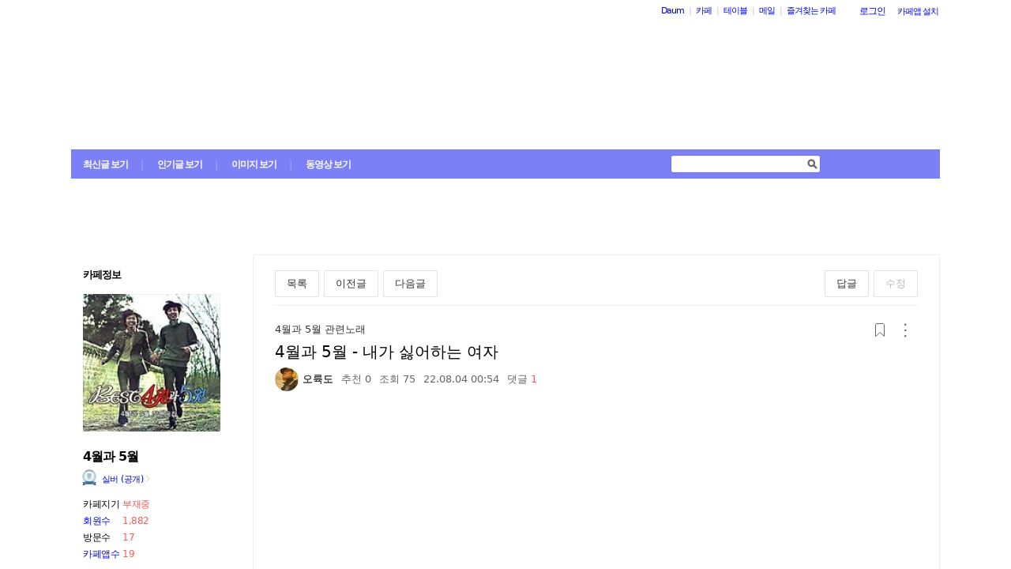

--- FILE ---
content_type: text/html;charset=UTF-8
request_url: https://cafe.daum.net/_pageview/bbs_read.html?1766378035983
body_size: 427
content:
<!DOCTYPE html PUBLIC "-//W3C//DTD XHTML 1.0 Transitional//EN" "http://www.w3.org/TR/xhtml1/DTD/xhtml1-transitional.dtd"><html xmlns="http://www.w3.org/1999/xhtml" lang="ko" xml:lang="ko"><head><meta http-equiv="content-type" content="text/html; charset=utf-8"><meta http-equiv="Pragma" content="no-cache"/><meta http-equiv="Expires" content="-1"/><meta name="robots" content="noindex,follow"/></head><body>카페</body></html>

--- FILE ---
content_type: text/css
request_url: https://s1.daumcdn.net/editor/releases/7.4.42-22/css/content_view.css
body_size: 3296
content:
.tx-content-container{word-break:break-all;}.tx-content-container em{font-style:italic;}.tx-content-container ol{padding-left:35px;margin-left:0;}.tx-content-container ol li{list-style-type:inherit;}.tx-content-container ul{list-style-type:disc;padding-left:30px;margin-left:0;}.tx-content-container ul li{list-style-type:inherit;}.tx-content-container hr,.tx-content-container h1,.tx-content-container h2,.tx-content-container h3,.tx-content-container h4,.tx-content-container h5,.tx-content-container h6{display:block;}.tx-content-container button{background-color:transparent;border:none;padding:0;text-align:left;margin:0;}.tx-content-container button img{vertical-align:middle;}.tx-hr-border-1{height:1px;border:0 none;border-top:1px solid #666;display:block;}.tx-hr-border-2{height:7px;border-top:1px solid #666;border-bottom:3px solid #666;border-left:0 none;border-right:0 none;display:block;}.tx-hr-border-3{height:1px;border:0 none;border-top:1px dotted #666;display:block;}div.tx-hr-image-1{border:0 none;height:15px;background:url(//t1.daumcdn.net/editor/deco/contents/horizontalrule/line03.gif?v=2) repeat-x scroll left;width:99%;}
div.tx-hr-image-1 hr{position:relative;top:-999px;left:-999px;border:0 none;}div.tx-hr-image-2{border:0 none;height:15px;background:url(//t1.daumcdn.net/editor/deco/contents/horizontalrule/line05.gif?v=2) repeat-x scroll left;width:99%;}div.tx-hr-image-2 hr{position:relative;top:-999px;left:-999px;border:0 none;}div.tx-hr-image-3{border:0 none;height:15px;background:url(//t1.daumcdn.net/editor/deco/contents/horizontalrule/line06.gif?v=2) repeat-x scroll left;width:99%;}div.tx-hr-image-3 hr{position:relative;top:-999px;left:-999px;border:0 none;}div.tx-hr-image-4{border:0 none;height:15px;background:url(//t1.daumcdn.net/editor/deco/contents/horizontalrule/line08.gif?v=2) no-repeat scroll center;width:99%;}div.tx-hr-image-4 hr{position:relative;top:-999px;left:-999px;border:0 none;}blockquote.tx-quote1{border:1px solid #dbdbdb;margin:10px;padding:10px;}blockquote.tx-quote2{border:3px solid #dbdbdb;margin:10px;padding:10px;}blockquote.tx-quote3{border:1px dashed #dbdbdb;margin:10px;padding:10px;}
blockquote.tx-quote4{border:none;background:url(//t1.daumcdn.net/editor/deco/contents/quote/titation01.gif?v=2) top left no-repeat;padding:0 20px 10px 20px;margin:10px;}blockquote.tx-quote5{border:none;border-left:2px solid #dbdbdb;margin:10px;padding:10px;}.txc-textbox1{padding:10px;background-color:#fff;border:1px solid #f7f7f7;}.txc-textbox2{padding:10px;background-color:#eee;border:1px solid #eee;}.txc-textbox3{padding:10px;background-color:#f2f2b8;border:1px solid #f2f2b8;}.txc-textbox4{padding:10px;background-color:#fedec7;border:1px solid #fedec7;}.txc-textbox5{padding:10px;background-color:#e7fdb5;border:1px solid #e7fdb5;}.txc-textbox6{padding:10px;background-color:#dbe8fb;border:1px solid #dbe8fb;}.txc-textbox7{padding:10px;background-color:#fff;border:1px dotted #cbcbcb;}.txc-textbox8{padding:10px;background-color:#eee;border:1px dotted #c1c1c1;}.txc-textbox9{padding:10px;background-color:#f2f2b8;border:1px dotted #f3c534;}.txc-textbox10{padding:10px;background-color:#fedec7;border:1px dotted #fe8943;}
.txc-textbox11{padding:10px;background-color:#e7fdb5;border:1px dotted #9fd331;}.txc-textbox12{padding:10px;background-color:#dbe8fb;border:1px dotted #79a5e4;}.txc-textbox13{padding:10px;background-color:#fff;border:1px solid #cbcbcb;}.txc-textbox14{padding:10px;background-color:#eee;border:1px solid #c1c1c1;}.txc-textbox15{padding:10px;background-color:#f2f2b8;border:1px solid #f3c534;}.txc-textbox16{padding:10px;background-color:#fedec7;border:1px solid #fe8943;}.txc-textbox17{padding:10px;background-color:#e7fdb5;border:1px solid #9fd331;}.txc-textbox18{padding:10px;background-color:#dbe8fb;border:1px solid #79a5e4;}.txc-textbox19{padding:10px;background-color:#fff;border:3px double #cbcbcb;}.txc-textbox20{padding:10px;background-color:#eee;border:3px double #c1c1c1;}.txc-textbox21{padding:10px;background-color:#f2f2b8;border:3px double #f3c534;}.txc-textbox22{padding:10px;background-color:#fedec7;border:3px double #fe8943;}.txc-textbox23{padding:10px;background-color:#e7fdb5;border:3px double #9fd331;}
.txc-textbox24{padding:10px;background-color:#dbe8fb;border:3px double #79a5e4;}table.txc-layout-wz{border-collapse:collapse;margin:1px auto;}table.txc-layout-wz h3{margin:0;padding:0;letter-spacing:-1px;font-weight:normal;}table.txc-layout-wz h4{margin:0;padding:0;font-size:14px;letter-spacing:-1px;font-weight:normal;}table.txc-layout-wz ul{margin:0;padding:0 0 0 20px;}table.txc-layout-wz td.txc-layout-blank{line-height:1;}table.txc-layout-wz .txc-layout-image img.txc-notexists{border:1px solid #ddd;background:#f9f9f9 url(//t1.daumcdn.net/editor/icon/editor/img_noimg.gif) no-repeat center center;}table.txc-layout-wz img.txc-image{margin:0;}table.txc-layout-wz p.txc-index{position:absolute;top:4px;left:6px;padding:2px;}table.txc-layout-tb{margin:1px auto;}.v_30{font-family:verdana;font-size:30px;}.v_24{font-family:verdana;font-size:24px;}.v_12{font-family:verdana;font-size:12px;}.d_18{font-family:dotum;font-size:18px;}.d_14{font-family:dotum;font-size:14px;}.g_12{font-family:gulim;font-size:12px;}
.d_12{font-family:dotum;font-size:12px;}.d_11{font-family:dotum;font-size:11px;}.v_11{font-family:verdana;font-size:11px;}.t_9{font-family:Tahoma;font-size:9px;}table.txc-layout-wz td{padding:1px;}table.txc-layout-wz table{margin:3px;}table.txc-layout-wz table,x:-moz-any-link{margin:2px;}table.txc-layout-wz .txc-layout-inner-table td h3{padding:2px 0;}* html table.txc-layout-wz .txc-layout-inner-table td h3{padding:0;}.txc-search a{text-decoration:none!important;}.txc-search a.txc-link{padding:0 5px 0 0;background:url(//t1.daumcdn.net/editor/icon/editor/info/ic_more.gif) no-repeat scroll 100% center;filter:alpha(opacity=50);opacity:.5;height:1%;}.txc-search span.txc-bar{font-size:12px;filter:alpha(opacity=30);opacity:.3;height:1%;}.txc-search span.txc-subtitle{filter:alpha(opacity=30);opacity:.3;height:1%;}.txc-search span.txc-subdesc{filter:alpha(opacity=80);opacity:.8;height:1%;}.txc-search span.txc-caption{filter:alpha(opacity=50);opacity:.5;height:1%;}.txc-search-border{border:1px solid #e5e5e5;}
.txc-search-opborder{border:1px solid #e5e5e5;opacity:.3;filter:alpha(opacity=30);}.txc2-search a{text-decoration:none!important;}.txc2-search a.txc-link{padding:0 5px 0 0;background:url(//t1.daumcdn.net/editor/icon/editor/info/ic_more.gif) no-repeat scroll 100% center;filter:alpha(opacity=50);opacity:.5;height:1%;}.txc2-search span.txc-bar{font-size:12px;filter:alpha(opacity=30);opacity:.3;height:1%;}.txc2-search span.txc-subtitle{filter:alpha(opacity=30);opacity:.3;height:1%;display:block;}.txc2-search span.txc-subdesc{filter:alpha(opacity=80);opacity:.8;height:1%;display:block;}.txc2-search span.txc-caption{filter:alpha(opacity=50);opacity:.5;height:1%;display:block;}.txc2-search-border{border:1px solid #e5e5e5;}.txc2-search-opborder{border:1px solid #e5e5e5;opacity:.3;filter:alpha(opacity=30);}button.tx-search,button.tx-search td{line-height:1.5!important;}blockquote.txc-info h3,blockquote.txc-info h4{font-size:1em;}blockquote.txc-info{margin:0;padding:0;background:none;border:none;font-size:1em;line-height:1.5;}
blockquote.txc-info a:hover,blockquote.txc-info a:link,blockquote.txc-info a:active,blockquote.txc-info a:visited{text-decoration:none;border:none;}blockquote.txc-info hr{margin:0;padding:0;clear:both;height:1px;overflow:hidden;border:none;background:#333;display:block;}blockquote.txc-info hr.top{margin:0 0 10px;filter:alpha(opacity=10);opacity:.1;}*html blockquote.txc-info hr.top{margin:-7px 0 3px 0;}*+html body blockquote.txc-info hr.top{margin:-7px 0 3px 0;}blockquote.txc-info hr.bot{margin:10px 0 0 0;opacity:.1;filter:alpha(opacity=10);}*html blockquote.txc-info hr.bot{margin:3px 0 -7px 0;}*+html body blockquote.txc-info hr.bot{margin:3px 0 -7px 0;}blockquote.txc-info hr.mid{margin:10px 0;opacity:.8;filter:alpha(opacity=80);}*html blockquote.txc-info hr.mid{margin:3px 0;}*+html body blockquote.txc-info hr.mid{margin:3px 0;}blockquote.txc-info h3{font-weight:bold;margin:0;padding:0;width:auto!important;}blockquote.txc-info h3 span{font-weight:normal;zoom:1;opacity:.5;filter:alpha(opacity=50);}
blockquote.txc-info h4{float:left;font-weight:bold;margin:0 10px 0 0;padding:0;}blockquote.txc-info h4 span{font-weight:normal;}blockquote.txc-info h5{float:left;margin:1px 0 0 0;padding:0;font-weight:normal;font-family:tahoma;font-size:.85em;zoom:1;opacity:.5;filter:alpha(opacity=50);}blockquote.txc-info div.thumb{float:left;position:relative;margin:0 10px 10px 0;padding:0;}*html blockquote.txc-info div.thumb{margin-bottom:0;}*+html body blockquote.txc-info div.thumb{margin-bottom:0;}blockquote.txc-info div.thumb p{margin:0;padding:0;position:absolute;}blockquote.txc-info div.typo{float:left;margin:0 3px 0 0;padding:0;}blockquote.txc-info div.buttons{margin:5px 0 0 0;padding:0;text-align:right;}blockquote.txc-info span.vbar{font-size:12px;filter:alpha(opacity=20);opacity:.2;height:1%;}blockquote.txc-info div.more{float:right;margin:0 0 0 10px;padding:0;}blockquote.txc-info div.more a{font-family:tahoma;font-size:.85em;padding:0 0 0 7px;background:url(//t1.daumcdn.net/editor/icon/editor/info/ico_info_arrow.gif) no-repeat scroll 0 5px;filter:alpha(opacity=50);opacity:.5;height:1%;}
blockquote.txc-info dl{margin:0;padding:0;clear:none;}blockquote.txc-info dt{border-top:none;float:left;margin:0;padding:0;opacity:.5;filter:alpha(opacity=50);}blockquote.txc-info dd{margin:0;padding:0;}blockquote.txc-info dl.detail{margin:8px 0 0 0;}blockquote.txc-info dl.detail dd{margin-left:50px;}blockquote.txc-info dl.people{margin-left:106px;}blockquote.txc-info dl.cinema{margin-top:5px;margin-left:84px;}blockquote.txc-info dl.play{margin-left:120px;}blockquote.txc-info dl.play dd{margin-left:40px;}blockquote.txc-info dl.tv{margin-left:84px;}blockquote.txc-info dl.tv dd{margin-left:40px;}blockquote.txc-info dl.place{margin-left:170px;}blockquote.txc-info dl.shopping{margin-left:150px;}blockquote.txc-info dl.shopping0 dd{margin-left:70px;}blockquote.txc-info dl.shopping1 dd{margin-left:95px;}blockquote.txc-info dl.book{margin-left:82px;}blockquote.txc-info dl.book dd{margin-left:60px;}blockquote.txc-info dl.song{margin-left:120px;}blockquote.txc-info dl.song dd{margin-left:70px;}blockquote.txc-info dl.album{margin-left:120px;}
blockquote.txc-info dl.album dd{margin-left:70px;}blockquote.txc-info dl.artist{margin-left:84px;}blockquote.txc-info dl.simple{margin:0;height:17px;overflow-y:hidden;line-height:1.5!important;}blockquote.txc-info dl.simple dt{margin:0 5px 0 0;display:inline;}blockquote.txc-info dl.simple dd{float:left;margin:0 8px 0 0;display:inline;}blockquote.txc-info dl.withmap{margin:8px 0 8px 225px;}blockquote.txc-info dl.withmap dd{margin-left:50px;}blockquote.txc-info dl.lyrics{margin:8px 0;}blockquote.txc-info dl.lyrics dt{opacity:1;filter:alpha(opacity=100);}blockquote.txc-info dl.lyrics dd{margin-left:50px;}blockquote.txc-info div.withmap p{top:142px;left:119px;}blockquote.txc-info div.withshop p{top:116px;left:0;}blockquote.txc-info div.point{margin:1px 0 0 0;}blockquote.txc-info div.point span{font-family:tahoma;font-size:.85em;font-weight:bold;color:#f65d70;}.txc-moreless{padding:15px 0;}.txc-moreless .txc-moretext{display:block;}.txc-moreless .txc-moretext a{text-decoration:none;font-weight:bold;padding:0 14px 0 0;background:url(//t1.daumcdn.net/editor/deco/contents/btn_more_on.gif) no-repeat 100% 0;}
.txc-moreless .txc-lesstext{display:none;}.txc-moreless .txc-morecontents{display:none;}.txc-moreless-spread{padding:15px 0;}.txc-moreless-spread .txc-moretext{display:none;}.txc-moreless-spread .txc-lesstext{display:block;}.txc-moreless-spread .txc-lesstext a{text-decoration:none;font-weight:bold;padding:0 14px 0 0;background:url(//t1.daumcdn.net/editor/deco/contents/btn_more_off.gif) no-repeat 100% 0;}.txc-moreless-spread .txc-morecontents{display:block;padding:15px 0;}a.txc-footnote,a.txc-footnote:link,a.txc-footnote:hover,a.txc-footnote:visited{color:#f7660a;text-decoration:none;font-size:12px;font-family:dotum,sans-serif;}div.txc-footnote-box{position:absolute;z-index:999;display:none;width:309px;font-size:0;line-height:0;}div.txc-footnote-box .txc-footnote-contents h3{margin:0;padding:3px 5px;color:#333;font:bold 11px dotum,sans-serif;border-bottom:1px solid #f3f3bf;}div.txc-footnote-box .txc-footnote-contents p{padding:8px 5px 0;color:#666;font:11px dotum,sans-serif;}div.txc-footnote-box .txc-footnote-top{font-size:1px;height:10px;line-height:1px;}
div.txc-footnote-box .txc-footnote-bottom{font-size:1px;height:10px;line-height:1px;}div.txc-footnote-box-lefttop .txc-footnote-top{background:url(//t1.daumcdn.net/editor/pimg/blog3/tip_left_1.gif) no-repeat;}div.txc-footnote-box-lefttop .txc-footnote-contents{background:url(//t1.daumcdn.net/editor/pimg/blog3/tip_left_2.gif) repeat-y;padding:0 8px 0 15px;}div.txc-footnote-box-lefttop .txc-footnote-bottom{background:url(//t1.daumcdn.net/editor/pimg/blog3/tip_left_3.gif) no-repeat;}div.txc-footnote-box-leftbot .txc-footnote-top{background:url(//t1.daumcdn.net/editor/pimg/blog3/tip_left_5.gif) no-repeat;}div.txc-footnote-box-leftbot .txc-footnote-contents{background:url(//t1.daumcdn.net/editor/pimg/blog3/tip_left_2.gif) repeat-y;padding:0 8px 0 15px;}div.txc-footnote-box-leftbot .txc-footnote-bottom{background:url(//t1.daumcdn.net/editor/pimg/blog3/tip_left_4.gif) no-repeat;}div.txc-footnote-box-righttop .txc-footnote-top{background:url(//t1.daumcdn.net/editor/pimg/blog3/tip_right_1.gif) no-repeat;}
div.txc-footnote-box-righttop .txc-footnote-contents{background:url(//t1.daumcdn.net/editor/pimg/blog3/tip_right_2.gif) repeat-y;padding:0 15px 0 8px;}div.txc-footnote-box-righttop .txc-footnote-bottom{background:url(//t1.daumcdn.net/editor/pimg/blog3/tip_right_3.gif) no-repeat;}div.txc-footnote-box-rightbot .txc-footnote-top{background:url(//t1.daumcdn.net/editor/pimg/blog3/tip_right_5.gif) no-repeat;}div.txc-footnote-box-rightbot .txc-footnote-contents{background:url(//t1.daumcdn.net/editor/pimg/blog3/tip_right_2.gif) repeat-y;padding:0 15px 0 8px;}div.txc-footnote-box-rightbot .txc-footnote-bottom{background:url(//t1.daumcdn.net/editor/pimg/blog3/tip_right_4.gif) no-repeat;}div.txc-footnote-container{margin:18px 0 0 5px;border-top:1px solid #c8c8c8;}div.txc-footnote-container ol{margin:18px 0 0 0;padding:0 0 0 20px;}div.txc-footnote-container li{padding:0 0 5px 0;}div.txc-footnote-container li p{margin:2px 0;}div.pie-wrapper{height:504px;width:500px;padding-top:8px;}hr.hide{position:relative;top:-999px;left:-999px;border:0 none;}
.hr_solid_1px{height:1px;border:0 none;border-top:1px solid #666;}.hr_double_1px_3px{height:7px;border-top:1px solid #666;border-bottom:3px solid #666;border-left:0 none;border-right:0 none;}div.hr_line03{border:0 none;height:15px;background:url(//t1.daumcdn.net/editor/deco/contents/horizontalrule/line03.gif?v=2) repeat-x scroll left;}.hr_dotted_1px{height:1px;border:0 none;border-top:1px dotted #666;}div.hr_line05{border:0 none;height:15px;background:url(//t1.daumcdn.net/editor/deco/contents/horizontalrule/line05.gif?v=2) repeat-x scroll left;}div.hr_line06{border:0 none;height:15px;background:url(//t1.daumcdn.net/editor/deco/contents/horizontalrule/line06.gif?v=2) repeat-x scroll left;}div.hr_line08{border:0 none;height:15px;background:url(//t1.daumcdn.net/editor/deco/contents/horizontalrule/line08.gif?v=2) no-repeat scroll center;}.q1{border:1px solid #dbdbdb;margin:10px;padding:10px;width:90%;opacity:.6;filter:alpha(opacity=60);}.q2{border:3px solid #dbdbdb;margin:10px;padding:10px;width:90%;opacity:.6;filter:alpha(opacity=60);}
.q3{border:1px dashed #dbdbdb;margin:10px;padding:10px;width:90%;opacity:.6;filter:alpha(opacity=60);}.q4{border:none;background:url(//t1.daumcdn.net/editor/deco/contents/quote/titation01.gif) top left no-repeat;padding:0 20px 10px 20px;margin:10px;width:90%;opacity:.6;filter:alpha(opacity=60);}.q5{border:none;border-left:2px solid #dbdbdb;margin:10px;padding:10px;width:90%;opacity:.6;filter:alpha(opacity=60);}.tx-qoute1{border:1px solid #dbdbdb;margin:10px;padding:10px;width:90%;opacity:.6;filter:alpha(opacity=60);}.tx-qoute2{border:3px solid #dbdbdb;margin:10px;padding:10px;width:90%;opacity:.6;filter:alpha(opacity=60);}.tx-qoute3{border:1px dashed #dbdbdb;margin:10px;padding:10px;width:90%;opacity:.6;filter:alpha(opacity=60);}.tx-qoute4{border:none;background:url(//t1.daumcdn.net/editor/deco/contents/quote/titation01.gif) top left no-repeat;padding:0 20px 10px 20px;margin:10px;width:90%;opacity:.6;filter:alpha(opacity=60);}.tx-qoute5{border:none;border-left:2px solid #dbdbdb;margin:10px;padding:10px;width:90%;opacity:.6;filter:alpha(opacity=60);}
.txc-moreless{padding:15px 0;}.txc-moreless .txc-moretext{display:block;}.txc-moreless .txc-moretext a{text-decoration:none;font-weight:bold;padding:0 14px 0 0;background:url(//t1.daumcdn.net/editor/deco/contents/btn_more_on.gif?v=2) no-repeat 100% 0;}.txc-moreless .txc-lesstext{display:none;}.txc-moreless .txc-morecontents{display:none;}.txc-moreless-spread{padding:15px 0;}.txc-moreless-spread .txc-moretext{display:none;}.txc-moreless-spread .txc-lesstext{display:block;}.txc-moreless-spread .txc-lesstext a{text-decoration:none;font-weight:bold;padding:0 14px 0 0;background:url(//t1.daumcdn.net/editor/deco/contents/btn_more_off.gif?v=2) no-repeat 100% 0;}.txc-moreless-spread .txc-morecontents{display:block;padding:15px 0;}div.pie-wrapper{height:504px;width:500px;padding-top:8px;}

--- FILE ---
content_type: text/css
request_url: https://t1.daumcdn.net/cafe_cj/pcweb/build/css/ui/cafe_ui-ea535cd0d6.min.css
body_size: 2093
content:
.ico_cafe{display:inline-block;background:url(//t1.daumcdn.net/cafe_image/cf_img3/admin_2024/ico_admin_240405.png) no-repeat 0 0;vertical-align:top;*display:inline;*zoom:1}@media not all,only screen and (min-resolution: 144dpi),only screen and (min-resolution: 1.5dppx){.ico_cafe{background-image:url(//t1.daumcdn.net/cafe_image/cf_img3/admin_2024/r2/ico_admin_240405.png);background-size:140px 600px}}.select_box{position:relative;display:inline-block;padding:1px;background:#fff;vertical-align:top;*display:inline;*zoom:1}.select_box-button{display:block;overflow:hidden;height:32px;min-width:0;margin:-1px;padding:0 30px 0 10px;border:1px solid #cfd2d5;font-family:system-ui,-apple-system,AppleSDGothicNeo-Regular,"Malgun Gothic","맑은 고딕",sans-serif;font-size:13px;color:#000;line-height:32px;background:transparent;text-decoration:none;cursor:pointer;text-overflow:ellipsis;white-space:nowrap;background:url(//t1.daumcdn.net/cafe_image/cf_img3/admin_2018/arr_open_180116-2.gif) no-repeat 100% 14px}.select_box-button:hover{text-decoration:none}.select_box-button--press{border:1px solid #127cfd;border-bottom:1px solid #fff;background:url(//t1.daumcdn.net/cafe_image/cf_img3/admin_2018/arr_fold_180116-2.gif) no-repeat 100% 14px}.select_box-layer{display:none;position:absolute;left:0;right:0;overflow:auto;border:solid 1px #127cfd;border-top:0;height:340px;background-color:#fff;box-shadow:0 2px 4px rgba(0, 0, 0, 0.1);z-index:10}.select_box-layer-list{display:block;height:32px;white-space:nowrap;font-family:system-ui,-apple-system,AppleSDGothicNeo-Regular,"Malgun Gothic","맑은 고딕",sans-serif;font-size:13px;font-weight:normal;line-height:30px;color:#000;background:transparent;text-align:left;cursor:pointer}.os_mac .select_box-layer-list{line-height:34px}.select_box-layer-list-select,.select_box-layer-list-select:link,.select_box-layer-list-select:hover,.select_box-layer-list-select:visited,.select_box-layer-list-select:active{display:block;overflow:hidden;padding:0 10px 4px;color:#444;text-decoration:none;text-overflow:ellipsis}.os_mac .select_box-layer-list-select,.os_mac .select_box-layer-list-select:link,.os_mac .select_box-layer-list-select:hover,.os_mac .select_box-layer-list-select:visited,.os_mac .select_box-layer-list-select:active{padding-bottom:0}.select_box-layer-list-select:hover,.select_box-layer-list-select:focus{background-color:#ecf4ff}.select_box-layer-list-select--selected,.select_box-layer-list-select--selected:link,.select_box-layer-list-select--selected:hover,.select_box-layer-list-select--selected:visited{color:#127cfd}.select_box-button[aria-disabled=true]{opacity:.25;cursor:default}.select_box-button--black_arrow{border:0;padding:0 22px 0 15px;background:none}.select_box-button--black_arrow:before{position:absolute;top:14px;right:13px;width:7px;height:4px;background:url(//t1.daumcdn.net/cafe_image/admin_2017/ico_arrow7_down.png) no-repeat;content:""}.select_box-button--black_arrow.select_box-button--press:before{background-image:url(//t1.daumcdn.net/cafe_image/admin_2017/ico_arrow7_up.png)}@media not all,only screen and (min-resolution: 144dpi),only screen and (min-resolution: 1.5dppx){.select_box-button{background-image:url(//t1.daumcdn.net/cafe_image/cf_img3/admin_2018/r2/arr_open_180125.gif);background-size:21px 6px}.select_box-button--press{background-image:url(//t1.daumcdn.net/cafe_image/cf_img3/admin_2018/r2/arr_fold_180125.gif);background-size:21px 6px}.select_box-button--black_arrow{background:none}.select_box-button--black_arrow:before{background-image:url(//t1.daumcdn.net/cafe_image/admin_2017/r2/ico_arrow7_down.png);background-size:7px 4px}.select_box-button--black_arrow.select_box-button--press:before{background-image:url(//t1.daumcdn.net/cafe_image/admin_2017/r2/ico_arrow7_up.png);background-size:7px 4px}}.select_box-layer--spacing{border-top:1px solid #127cfd;margin-top:6px}.sort_calendar .select_box-button{padding:0 31px 0 20px;height:34px;border-radius:20px;border:1px solid #cfd2d5;color:#444;font-size:14px;line-height:30px;font-family:system-ui,-apple-system,Helvetica,AppleSDGothicNeo-Regular,"Malgun Gothic","맑은 고딕",sans-serif;background:#fff;text-align:center}.os_mac .sort_calendar .select_box-button{line-height:34px}.sort_calendar .select_box-button:before{position:absolute;top:15px;right:5px;width:21px;height:6px;background-image:url(//t1.daumcdn.net/cafe_image/cf_img3/admin_2018/arr_open_180116-2.gif);content:""}.sort_calendar .select_box-button:hover,.sort_calendar .select_box-button--press{border-color:#cfd2d5;background:#f8f8f8;text-decoration:none}.sort_calendar .select_box-button--press:before{background-image:url(//t1.daumcdn.net/cafe_image/cf_img3/admin_2018/arr_fold_180116-2.gif)}.sort_calendar .select_box-layer{margin-top:6px}.coll_apply .select_box-button{min-width:36px;color:#777}.coll_apply .select_box-button--no_border{min-width:0}.select_box-button--no_border{border:0;padding-left:0;padding-right:26px}.select_box-button--no_border+.select_box-layer .select_box-layer-list{padding-bottom:2px;line-height:31px}.select_box-button--gray,.select_box-layer--gray{color:#333;border-color:#e4e4e4;border-radius:2px}.select_box-button--gray:hover{background-color:rgba(0, 0, 0, 0.04)}.select_box-layer--gray .select_box-layer-list-select,.select_box-layer--gray .select_box-layer-list-select:link,.select_box-layer--gray .select_box-layer-list-select:hover,.select_box-layer--gray .select_box-layer-list-select:visited,.select_box-layer--gray .select_box-layer-list-select:active{padding-left:10px}.select_box-layer--gray .select_box-layer-list-select{color:#000}.select_box-layer--gray .select_box-layer-list-select:hover{background-color:#f8f8f8}.cafe_radio_label:before{background:url(//t1.daumcdn.net/cafe_image/cf_img3/admin_2018/ico_radio_180116.png) no-repeat 0 0}.cafe_radio_label{font-family:system-ui,-apple-system,AppleSDGothicNeo-Regular,"Malgun Gothic","맑은 고딕",sans-serif;letter-spacing:-0.5px;font-size:13px;color:#000}.cafe_radio_input:not(old){position:absolute;width:1px;height:1px;padding:0;margin:-1px;overflow:hidden;clip:rect(0, 0, 0, 0);border:0}.cafe_radio_label:not(old):before{display:inline-block;margin:4px 5px 4px 3px;width:14px;height:14px;vertical-align:top;content:""}.cafe_radio_label:hover:before{background-position:-20px 0}.cafe_radio_input:disabled+.cafe_radio_label:before{background-position:-40px 0}.cafe_radio_input:checked+.cafe_radio_label:before{background-position:0 -20px}.cafe_radio_input:checked+.cafe_radio_label:hover:before{background-position:-20px -20px}.cafe_radio_input:disabled:checked+.cafe_radio_label:before{background-position:-40px -20px}@media not all,only screen and (min-resolution: 144dpi),only screen and (min-resolution: 1.5dppx){.cafe_radio_label:before{background-image:url(//t1.daumcdn.net/cafe_image/cf_img3/admin_2018/r2/ico_radio_180116.png);background-size:60px 40px}}.ui-datepicker{margin:5px 0 0 -1px;box-shadow:0 2px 4px rgba(0, 0, 0, 0.1);border:1px solid #127cfd !important;border-radius:0 !important;z-index:100 !important}.date_picker{display:inline-block;width:114px;border:1px solid #cfd2d5;background:#fff;vertical-align:top;line-height:32px;*display:inline;*zoom:1}.date_picker-button{border:0;padding:0 28px 0 10px;width:76px;height:32px;font-family:system-ui,-apple-system,AppleSDGothicNeo-Regular,"Malgun Gothic","맑은 고딕",sans-serif;font-size:13px;color:#000;background:transparent;line-height:32px;vertical-align:top}.ico_date{margin:11px 0 0 -23px;width:11px;height:11px;background-position:-120px -220px}.check_box{position:relative;overflow:hidden;padding:0;height:34px;line-height:34px}.check_box-input_check{display:inline-block;margin:11px 12px 8px 4px;width:8px;height:8px;vertical-align:top;*display:inline;*zoom:1;*width:auto;*height:auto;*margin:8px 8px 8px 0;width:auto\9 ;height:auto\9 ;margin:8px 8px 8px 0\9 }.check_box-label{margin-left:-24px;padding-left:24px;cursor:pointer}.check_box-label:before{position:absolute;top:8px;left:0;width:18px;height:18px;background:#fff url(//t1.daumcdn.net/cafe_image/cf_img3/admin_2017/ico_check.gif) no-repeat 0 0;content:"";background:none\9 }.check_box-input_check:checked+.check_box-label:before{background-position:0 -20px}.check_box-input_check:disabled+.check_box-label:before{background-position:-40px 0}.check_box-input_check:disabled:checked+.check_box-label:before{background-position:-40px -20px}.check_box-input_check:hover+.check_box-label:before{background-position:-20px 0}.check_box-input_check:hover:checked+.check_box-label:before{background-position:-20px -20px}.check_box-input_check:hover:disabled+.check_box-label:before{background-position:-40px 0}.check_box-input_check:hover:disabled:checked+.check_box-label:before{background-position:-40px -20px}.os_mac .check_box{line-height:32px}.coll_cont .check_box-label{padding-left:28px}.noti_itcoll .check_box{padding:0;line-height:24px;height:22px}.noti_itcoll .check_box-label:before{top:4px}.noti_itcoll .check_box-input_check{margin-top:10px;*margin-top:4px;margin-top:4px\9 }@media not all,only screen and (min-resolution: 144dpi),only screen and (min-resolution: 1.5dppx){.check_box-label:before{background-image:url(//t1.daumcdn.net/cafe_image/cf_img3/admin_2017/r2/ico_check.gif);background-size:60px 80px}}.pagination{margin-top:30px;text-align:center}.pagination .ico_pagination{display:inline-block;overflow:hidden;background:url(//t1.daumcdn.net/cafe_image/cf_img3/admin_2024/ico_admin_240405.png) no-repeat 0 0;font-size:0;line-height:0;vertical-align:top}.pagination .bundle_page{display:inline-block;padding:0 5px 0 2px}.pagination a{display:inline-block;height:26px;padding:0 7px;margin:0 1px;min-width:12px;border:1px solid #fff;font-family:system-ui,-apple-system,AppleSDGothicNeo-Regular,"Malgun Gothic","맑은 고딕",sans-serif;font-size:14px;color:#000;text-decoration:none;vertical-align:top}.pagination .bundle_page a{line-height:24px;cursor:pointer;margin-left:4px}.os_mac .pagination .bundle_page a{line-height:26px}.pagination a:hover{border-radius:3px;border-color:#cfd2d5}.pagination .on a,.pagination .on a:hover{border-radius:3px;border:1px solid #ff9398;font-weight:bold;color:#ed3e49}.pagination .btn_page,.pagination .btn_page a{font-size:13px;line-height:24px;cursor:pointer}.os_mac .pagination .btn_page{line-height:27px}.pagination .btn_page .ico_pagination{width:7px;height:12px;margin:7px 2px 0}.pagination .btn_prev{padding:0 5px 0 4px}.pagination .btn_next{padding:0 4px 0 6px}.pagination .btn_prev .ico_pagination{background-position:-70px -40px}.pagination .btn_next .ico_pagination{background-position:-60px -40px}.pagination a.btn_simple_prev,.pagination a.btn_simple_next{width:44px;height:44px;padding:0;margin:0;border:none;cursor:pointer}.pagination .btn_simple_prev.ico_pagination{background-position:0 -168px;margin-right:40px}.pagination .btn_simple_next.ico_pagination{background-position:0 -120px}.pagination .btn_simple_prev.ico_pagination:hover{background-position:-48px -168px}.pagination .btn_simple_next.ico_pagination:hover{background-position:-48px -120px}.pagination .page_disabled.btn_simple_prev,.pagination .page_disabled.btn_simple_prev:hover{background-position:-96px -168px}.pagination .page_disabled.btn_simple_next,.pagination .page_disabled.btn_simple_next:hover{background-position:-96px -120px}.pagination .page_disabled,.pagination .page_disabled a{color:silver;cursor:default}.pagination .page_disabled:hover,.pagination .page_disabled a:hover{border-color:#fff;cursor:default}.pagination .btn_prev.page_disabled .ico_pagination{background-position:-80px -40px}.pagination .btn_next.page_disabled .ico_pagination{background-position:-80px -60px}.pagination li{display:inline-block;vertical-align:top}@media not all,only screen and (min-resolution: 144dpi),only screen and (min-resolution: 1.5dppx){.pagination .ico_pagination{background-image:url(//t1.daumcdn.net/cafe_image/cf_img3/admin_2024/r2/ico_admin_240405.png);background-size:140px 600px}}.btn_type1{display:inline-block;width:auto;height:32px;padding:0 10px;border-radius:3px;border:1px solid #5aa4ff;font-size:14px;line-height:32px;background:#fff;vertical-align:top;*display:inline;*zoom:1}.btn_type1:hover{background:#ebf6ff;text-decoration:none}.btn_type1 .txt_btn{color:#127cfd;line-height:29px}.btn_type2{display:inline-block;width:auto;height:32px;padding:0 10px;border-radius:3px;border:1px solid #ff9398;font-size:14px;line-height:32px;background:#fff;vertical-align:top;*display:inline;*zoom:1}.btn_type2:hover{background:#fff3f4;text-decoration:none}.btn_type2 .txt_btn{color:#ed3e49;line-height:29px}.button--white{display:inline-block;width:auto;height:32px;padding:0 10px;border-radius:3px;border:1px solid #b0b4b9;font-size:14px;line-height:32px;background:#fff;vertical-align:top;*display:inline;*zoom:1}.button--white:hover{background:#fff;text-decoration:none}.button--white .txt_btn{color:#000;line-height:29px}.ico_add{margin:12px 5px 0 0;width:9px;height:9px;background-position:-90px -70px}.ico_change{margin:9px 5px 0 0;width:13px;height:13px;background-position:-20px -40px}.btn_type1.disabled:hover{background:#fff;cursor:default}


--- FILE ---
content_type: text/css
request_url: https://t1.daumcdn.net/cafe_cj/pcweb/build/css/article-content-6a339be96a.min.css
body_size: 3389
content:
.tx-content-container{margin:0;padding:20px 20px 50px;word-wrap:break-word;font-size:14px;font-family:applesdgothicneo-ultralight,"Roboto Light",sans-serif;-moz-osx-font-smoothing:grayscale;letter-spacing:0}.tx-content-container>*{margin-top:20px}.tx-content-container>*:first-child,.tx-content-container>*:nth-child(2){margin-top:0}.tx-content-container .mce-visual-caret{display:none !important}.tx-content-container h2{font-size:30px}.tx-content-container h3{font-size:26px}.tx-content-container h4{font-size:22px}.tx-content-container h5{font-size:20px}.tx-content-container h6{font-size:18px}.tx-content-container h2,.tx-content-container h3,.tx-content-container h4,.tx-content-container h5,.tx-content-container h6,.tx-content-container p{line-height:1.6}.tx-content-container h2+h2,.tx-content-container h3+h3,.tx-content-container h4+h4,.tx-content-container h5+h5,.tx-content-container h6+h6,.tx-content-container p{margin:0}.tx-content-container h2+p,.tx-content-container h3+p,.tx-content-container h4+p,.tx-content-container h5+p,.tx-content-container h6+p{margin-top:10px}.tx-content-container p:not([data-mce-caret])+figure{margin-top:10px}.p_no_margin p{margin:0}.tx-content-container [data-ke-size=size26]{font-size:28px}.tx-content-container [data-ke-size=size23]{font-size:24px}.tx-content-container [data-ke-size=size20]{font-size:20px}.tx-content-container [data-ke-size=size18]{font-size:16px}.tx-content-container [data-ke-size=size16]{font-size:14px}.tx-content-container [data-ke-size=size14]{font-size:12px}#article.tx-content-container [data-ke-size=size26],#cont_body_section.tx-content-container [data-ke-size=size26]{font-size:28px}#article.tx-content-container [data-ke-size=size23],#cont_body_section.tx-content-container [data-ke-size=size23]{font-size:24px}#article.tx-content-container [data-ke-size=size20],#cont_body_section.tx-content-container [data-ke-size=size20]{font-size:20px}#article.tx-content-container [data-ke-size=size18],#cont_body_section.tx-content-container [data-ke-size=size18]{font-size:16px}#article.tx-content-container [data-ke-size=size16],#cont_body_section.tx-content-container [data-ke-size=size16]{font-size:14px}#article.tx-content-container [data-ke-size=size14],#cont_body_section.tx-content-container [data-ke-size=size14]{font-size:12px}.tx-content-container a:link,.tx-content-container a:hover,.tx-content-container a:visited{text-decoration:underline}.tx-content-container a.ke-link{color:#0070d1 !important}.tx-content-container a.ke-link *{color:#0070d1 !important}.tx-content-container ul,.tx-content-container ol{margin:20px auto;padding:0 0 0 8px}.tx-content-container ul li,.tx-content-container ol li{margin:2px 0 2px 24px}.tx-content-container ul li{list-style:inherit}.tx-content-container ol li{list-style:inherit}.tx-content-container blockquote{display:block;padding:3px 20px 6px 14px;margin:20px auto 0}.tx-content-container blockquote,.tx-content-container blockquote p{font-size:1em;line-height:1.6;letter-spacing:0}.tx-content-container blockquote ol:last-child,.tx-content-container blockquote ul:last-child,.tx-content-container blockquote p:last-child{margin-bottom:0}.tx-content-container code{font-family:Menlo,Consolas,Monaco,monospace}.tx-content-container li code,.tx-content-container p code{padding:2px 5px;border-radius:3px;background:#efefef;color:#333;margin:0 2px;border:1px solid #e0e0e0}div[data-ke-type=opengraph],#pollFrame,.board_post .figure-poll iframe,div.figure-video[data-ke-type=video],div.figure-video[data-ke-type=video] img,.board_post table[data-ke-type=table],.board_post div.figure-video[data-ke-type=video] img{max-width:812px}div.content_plusmap{height:485px}div.figure-video[data-ke-type=video] iframe{max-width:100%}#cafeSubLayout.flexibled2_1 div.imagegridblock[data-ke-type=imageGrid] div.image-container,#cafeSubLayout.flexibled3_1 div.imagegridblock[data-ke-type=imageGrid] div.image-container,#cafeSubLayout.flexibled3_3 div.imagegridblock[data-ke-type=imageGrid] div.image-container,div.imagegridblock[data-ke-type=imageGrid] img{max-width:3000px}.tx-content-container figure{max-width:100%}.tx-content-container img{max-width:100%}.tx-content-container img:not([width]){width:100%}.tx-content-container marquee img:not([width]){width:auto}.tx-content-container img:not([height]){height:auto}.tx-content-container .figure-poll{margin:40px 0}.tx-content-container .figure-poll iframe{display:block;height:400px;background-color:#fff}.tx-content-container .figure-poll[data-ke-align=alignCenter] iframe{margin-left:auto;margin-right:auto}.tx-content-container .figure-poll[data-ke-align=alignRight] iframe{margin-left:auto;margin-right:0}.tx-content-container hr{margin:2em 5em 2em;border:0;border-bottom:1px solid #ccc}.tx-content-container div[data-ke-type],.tx-content-container div.figure-img[data-ke-type],div.content_plusmap{caret-color:transparent;clear:both}div[data-ke-type=image],div[data-ke-type=imageGrid],div[data-ke-type=video],div[data-ke-type=file],div[data-ke-type=map]{cursor:default}div.figure-img[data-ke-type] div.figcaption,div.figure-video[data-ke-type] div.figcaption{margin-top:14px;caret-color:auto;caption-side:bottom;display:table-caption;text-align:center}div[data-ke-type] div.figcaption{min-height:20px;font-family:AppleSDGothicNeo;font-size:12px;font-weight:300;font-stretch:normal;font-style:normal;line-height:1.67;letter-spacing:normal;text-align:center;color:#777;margin-top:20px}div[data-ke-type] div.figcaption:empty{display:none}div.figure-video[data-ke-type=video]{display:table;table-layout:fixed;-ms-flex-pack:center;justify-content:center;-ms-flex-align:center;align-items:center;position:relative;text-align:center;color:#bdbdbd;font-size:16px;line-height:30px;margin-bottom:40px}div.figure-video[data-ke-type=video][data-ke-style=alignLeft]{text-align:left}div.figure-video[data-ke-type=video][data-ke-style=alignCenter]{margin:20px auto;text-align:center}div.figure-video[data-ke-type=video][data-ke-style=alignRight]{text-align:right;margin-left:auto}div.figure-video[data-ke-type=video]:empty{height:360px}div.figure-video[data-ke-type=video].uploading,div.figure-video[data-ke-type=video] .video_content,div.figure-video[data-ke-type=video] .video_wrap,div.figure-video[data-ke-type=video] img{margin:0 auto;display:block}div.figure-video[data-ke-type=video][data-mce-selected] img{outline:2px solid #000}div.figure-video[data-ke-type=video] .video_wrap{background-color:#000;width:640px;position:relative;text-align:center}div.figure-video[data-ke-type=video] .video_wrap img{height:360px}.mce-content-body div.figure-video[data-ke-type=video][contentEditable=false].uploading{background:#f5f5f5;outline:0 none}div.figure-video[data-ke-type=video] .text_upload{display:block;padding-top:150px}div.figure-video[data-ke-type=video] .text_thumbnail{position:relative;top:200px}div.figure-video[data-ke-type=video] .video_content{position:relative}div.figure-video[data-ke-type=video] .video_content::before,div.figure-video[data-ke-type=video][data-video-host] span{content:"";position:absolute;top:0;left:0;bottom:0;right:0;margin:auto;width:50px;height:66px;background:url("//t1.daumcdn.net/cafe_image/cf_img4/ico_svg/content-icon.svg") no-repeat;background-position:-160px 0}div.figure-video[data-ke-type=video][data-video-host=youtube] span{width:68px;height:68px;background:url("//t1.daumcdn.net/cafe_image/cf_img4/ico_svg/btn-movie-youtube.svg") no-repeat !important}div.figure-video[data-ke-type=video][data-video-host=vimeo] span{display:none}div.figure-video[data-ke-type=video][data-video-host] iframe{margin:0}div.figure-img[data-ke-type=image]{display:table;clear:both;position:relative;caret-color:transparent}.mce-content-body div.figure-img[data-ke-type=image][contentEditable=false]{outline:0 none}div.figure-img[data-ke-type=image] img{transition-duration:.5s;transition-timing-function:ease;-webkit-transition-duration:.5s;-webkit-transition-timing-function:ease}div.figure-img.none_duration[data-ke-type=image] img{transition-duration:0s;-webkit-transition-duration:0s}div.figure-img[data-ke-type=image]{margin-bottom:20px}div.figure-img[data-ke-type=image][data-ke-style=alignLeft]{text-align:left}div.figure-img[data-ke-type=image][data-ke-style=alignCenter]{margin:20px auto 20px;text-align:center}div.figure-img[data-ke-type=image][data-ke-style=alignRight]{text-align:right;margin-left:auto}div.figure-img[data-ke-type=image][data-ke-style=floatLeft]{float:left;margin-right:20px}div.figure-img[data-ke-type=image][data-ke-style=floatRight]{float:right;margin-left:20px}div.figure-img[data-ke-type=image][data-ke-style=floatLeft] div.figcaption,div.figure-img[data-ke-type=image][data-ke-style=floatRight] div.figcaption{text-align:center}div.figure-img[data-ke-type=image][data-mce-selected=ke] img,div.figure-img[data-ke-type=image] img[data-mce-selected="1"],div.figure-video[data-ke-type*=video][data-mce-selected] .video_wrap,.mce-content-body div.figure-video[contentEditable=false][data-ke-type=video][data-mce-selected]:empty,div.figure-file[data-ke-type=file][data-mce-selected=ke],div.figure-map[data-ke-type=map][data-mce-selected=ke],div.imagegridblock[data-ke-type=imageGrid][data-mce-selected=ke] img,hr[data-ke-type=hr][data-mce-selected]{outline:2px solid #2276d2;transition-duration:0s;-webkit-transition-duration:0s}div.figure-img[data-ke-type=image] .line_drop_guide{display:inline-block;position:absolute;background:#00c3bd;border:0 none}div.figure-img[data-ke-type=image] .line_drop_guide.vertical{width:1px;height:100%;top:0}div.figure-img[data-ke-type=image] .line_drop_guide.horizontal{height:1px;width:100%;left:0}div.figure-img[data-ke-type=image] .line_drop_guide.horizontal:first-child{top:-10px}div.figure-img[data-ke-type=image] .line_drop_guide.vertical:first-child{left:-10px}div.figure-img[data-ke-type=image] img:last-of-type+.line_drop_guide.vertical{right:-10px}div.figure-img[data-ke-type=image] .line_drop_guide.horizontal:last-child{bottom:-10px}div.figure-img[data-ke-type=image] .bar_progress,div.figure-video[data-ke-type=video] .bar_progress,div.figure-file[data-ke-type=file] .bar_progress{height:2px;background-color:#2276d2;position:absolute;display:block;top:-2px;width:0;left:0;transition-duration:.5s;transition-timing-function:ease;-webkit-transition-duration:.5s;-webkit-transition-timing-function:ease}div.figure-img[data-ke-type=image] img.uploading{opacity:.15}div.imagegridblock[data-ke-type=imageGrid]{position:relative;margin:20px 0;background-color:transparent}div.imagegridblock[data-ke-type=imageGrid] .image-container{display:-ms-flexbox;display:flex;-ms-flex-pack:justify;justify-content:space-between;-ms-flex-align:baseline;align-items:baseline;-ms-flex-wrap:wrap;flex-wrap:wrap}div.imagegridblock[data-ke-type=imageGrid] .image-container>span{margin-right:1.2% !important;margin-top:1.2% !important;display:inline-block;-ms-flex-preferred-size:0;flex-basis:0}div.imagegridblock[data-ke-type=imageGrid] .image-container>span.rightmost{margin-right:0 !important}@media all and (-ms-high-contrast: none),(-ms-high-contrast: active){div.imagegridblock[data-ke-type=imageGrid] div.image-container{display:block}div.imagegridblock[data-ke-type=imageGrid] div.image-container>span{margin-right:.5% !important}}@media screen and (min-width: 0\0 )and (min-resolution: 72dpi){div.imagegridblock[data-ke-type=imageGrid] div.image-container>span{margin-right:.5% !important}}div.imagegridblock[data-ke-type=imageGrid] img{margin:0;height:inherit}div.imagegridblock[data-ke-type=imageGrid] span img{width:100%;display:block}img::selection{background-color:transparent}.mce-content-body *[data-mce-selected=inline-boundary]{background:#e6f5ff !important}span[data-grammar]{cursor:pointer;border-bottom:2px dotted #ff0001 !important}span[data-grammar][data-grammar-focus=true]{border:0 none !important;background-color:#f54 !important;color:white !important}div[data-ke-type=opengraph]{margin-top:30px;margin-bottom:30px}div[data-ke-type=opengraph] a{position:relative;box-sizing:border-box;display:block;height:202px;text-decoration:none;z-index:1}div[data-ke-type=opengraph] a:hover{opacity:1}div[data-ke-type=opengraph] div{position:relative}div[data-ke-type=opengraph][data-ke-align=alignCenter]{margin-left:auto;margin-right:auto}div[data-ke-type=opengraph][data-ke-align=alignRight]{margin-left:auto;margin-right:0}div[data-ke-type=opengraph] a::before,.blogview_content div[data-ke-type=opengraph] a::before{background:none}div[data-ke-type=opengraph] div.og-image{position:absolute;top:0;bottom:0;left:0;width:200px;overflow:hidden;display:-ms-flexbox;display:flex;-ms-flex-pack:center;justify-content:center}div[data-ke-type=opengraph] div.og-image img{width:auto;height:200px}div[data-ke-type=opengraph] div.og-text{position:absolute;left:201px;right:0;top:0;bottom:0;box-sizing:border-box;padding:38px 46px 0 40px}div[data-ke-type=opengraph] div.og-text p.og-title{font-size:19px;line-height:28px;max-width:467px;text-overflow:ellipsis;white-space:nowrap;margin:0 0 9px 0 !important;overflow:hidden;font-family:"Noto Sans DemiLight","Noto Sans KR",sans-serif}div[data-ke-type=opengraph] div.og-text p.og-desc{margin:0;text-overflow:ellipsis;overflow:hidden;font-family:"Noto Sans DemiLight","Noto Sans KR",sans-serif;font-size:14px;font-weight:300;font-style:normal;font-stretch:normal;line-height:17px;letter-spacing:normal;max-height:42px;-webkit-line-clamp:2;-webkit-box-orient:vertical;display:-webkit-box}div[data-ke-type=opengraph] div.og-text p.og-host{position:absolute;bottom:29px;font-family:AvenirNext,sans-serif;font-size:14px;margin:0}@media(max-width: 600px){div[data-ke-type=opengraph] a{height:90px}div[data-ke-type=opengraph] a::before{left:44px}div[data-ke-type=opengraph] div.og-image{width:88px}div[data-ke-type=opengraph] div.og-text{left:89px;padding:13px 12px 0 20px}div[data-ke-type=opengraph] div.og-text p.og-title{font-size:16px;height:42px;line-height:22px;white-space:normal;display:-webkit-box;-webkit-box-orient:vertical;box-orient:vertical;-webkit-line-clamp:2;line-clamp:2}div[data-ke-type=opengraph] div.og-text p.og-desc{display:none}div[data-ke-type=opengraph] div.og-text p.og-host{bottom:10px}}.tx-content-container .table-wrap{width:100%;overflow:auto}table[data-ke-type=table]{margin-bottom:20px;border-collapse:collapse}table[data-ke-type=table] td{padding:7px 6px 5px 12px}table[data-ke-type=table] div.figure-img[data-ke-type=image],table[data-ke-type=table] td img{max-width:100%}table[data-ke-align=alignCenter]{margin-left:auto;margin-right:auto}table[data-ke-align=alignRight]{margin-left:auto;margin-right:0}div.figure-file[data-ke-type=file]{width:100%;max-width:470px;height:73px;box-sizing:border-box;margin:10px auto;position:relative;border-radius:1px}div.figure-file[data-ke-type=file] a{display:block}div.figure-file[data-ke-type=file] a::after{content:"";background-image:url("//t1.daumcdn.net/cafe_image/cf_img4/ico_svg/content-icon.svg");background-position:-40px 0;width:30px;height:30px;position:absolute;right:24px;top:19px}div.figure-file[data-ke-type=file] .image{float:left;width:30px;height:30px;background:url("//t1.daumcdn.net/cafe_image/cf_img4/ico_svg/content-icon.svg");margin:22px 14px 19px 22px;background-position:0 0}div.figure-file[data-ke-type=file] .desc{float:left;height:71px}div.figure-file[data-ke-type=file] .filename{font-size:14px;text-overflow:ellipsis;height:20px;margin:16px 0 0}div.figure-file[data-ke-type=file] .uploading .filename,div.figure-file[data-ke-type=file] .uploading .image{opacity:.3}div.figure-file[data-ke-type=file] .name{white-space:nowrap;overflow:hidden;text-overflow:ellipsis;max-width:272px;height:20px;display:block;float:left}div.figure-file[data-ke-type=file] .type{height:20px;display:block;float:left}div.figure-file[data-ke-type=file] .size{font-family:Avenir Next;font-size:12px;height:16px;margin-top:2px}div.figure-file[data-ke-type=file] .size .loaded{color:#333}div.figure-file[data-ke-type=file] .size .total{color:#909090}div.figure-file[data-ke-type=file] .cancel{width:30px;height:20px;font-size:14px;color:#333;position:absolute;top:24px;right:28px;padding:0;font-family:"Noto Sans","Noto Sans KR";border:0 none;cursor:pointer;background:#fff}div.figure-file[data-ke-type=file]:not([data-ke-align]),div.figure-file[data-ke-type=file][data-ke-align=alignCenter]{margin:10px auto}div.figure-file[data-ke-type=file][data-ke-align=alignRight]{margin-right:0}div.figure-file[data-ke-type=file][data-ke-align=alignLeft]{margin-left:0}.tx-content-container hr[data-ke-style]{border:none;font-size:0;line-height:0;margin:0 auto;background-size:200px 420px;cursor:pointer !important}.tx-content-container hr[data-ke-style=style1]{background-position:center 0;width:64px;height:4px;padding:20px}.tx-content-container hr[data-ke-style=style2]{background-position:center -48px;width:64px;height:3px;padding:20px}.tx-content-container hr[data-ke-style=style3]{background-position:center -96px;width:64px;height:8px;padding:18px 20px}.tx-content-container hr[data-ke-style=style4]{background-position:center -144px;width:2px;height:60px;padding:0 51px}.tx-content-container hr[data-ke-style=style5]{background-position:center -208px;background-repeat:repeat-x;height:2px;padding:21px 0}.tx-content-container hr[data-ke-style=style6]{background-position:center -256px;background-repeat:repeat-x;height:2px;padding:21px 0}.tx-content-container hr[data-ke-style=style7]{background-position:center -304px;width:200px;height:19px;padding:18px 20px 17px 20px}.tx-content-container hr[data-ke-style=style8]{background-position:center -362px;width:200px;height:19px;padding:18px 20px 17px 20px}div.figure-map[data-ke-type=map]{margin-right:auto;margin-left:auto}div[data-ke-type=map][data-ke-align=alignLeft]{margin-left:0}div[data-ke-type=map][data-ke-align=alignRight]{margin-right:0;margin-left:auto}div[data-ke-type=html] div[data-ke-class=article]{font-size:14px;text-align:center}.tx-content-container td div.figure-img[data-ke-type=image]{display:inline-block;margin:0}div[data-ke-type=emoticon]{display:table;clear:both;position:relative;caret-color:transparent;margin-top:10px;margin-bottom:10px}.tx-content-container div[data-ke-type=emoticon] img{width:150px}.tx-content-container div[data-ke-type=emoticon][data-emoticon-type=face] img{width:80px}div[data-ke-type=emoticon][data-ke-style=alignLeft]{text-align:left}div[data-ke-type=emoticon][data-ke-style=alignCenter]{margin:10px auto;text-align:center}div[data-ke-type=emoticon][data-ke-style=alignRight]{text-align:right;margin-left:auto}div[data-ke-type=emoticon][data-mce-selected] img{outline:1px solid #000}.tx-content-container blockquote[data-ke-style]{margin:20px auto}blockquote[data-ke-style=style1]{text-align:center;background:url("//t1.daumcdn.net/cafe_image/cf_img4/ico_svg/blockquote-style1.svg") no-repeat 50% 0;padding:29px 0 0 0;margin:20px 40px;font-size:1.12em;line-height:23pt;border:0 none;font-family:"Noto Serif KR",serif}blockquote[data-ke-style=style2]{border-width:0 0 0 4px;border-style:solid;padding:4px 0 4px 19px;line-height:28px;text-align:left}blockquote[data-ke-style=style3]{text-align:left;padding:20px 22px 18px;line-height:28px}blockquote[data-ke-style=preview-normal]{font-size:15px;padding:5px 7px}blockquote[data-ke-style=preview-box]{font-size:15px;border:1px solid #e9e9e9 !important;padding:5px 14px 5px 15px;background-color:#f0f0f0}blockquote[data-ke-style=normal]{font-size:16px;padding:5px 18px}blockquote[data-ke-style=box]{font-size:16px;border:1px solid #f5f5f5 !important;padding:20px 24px;background-color:#f5f5f5}.tx-content-container blockquote.box{border:0;padding:26px 24px 28px;background-color:#f0f0f0}


--- FILE ---
content_type: text/css
request_url: https://s1.daumcdn.net/editor/releases/7.4.42-22/css/content_view.css
body_size: 3296
content:
.tx-content-container{word-break:break-all;}.tx-content-container em{font-style:italic;}.tx-content-container ol{padding-left:35px;margin-left:0;}.tx-content-container ol li{list-style-type:inherit;}.tx-content-container ul{list-style-type:disc;padding-left:30px;margin-left:0;}.tx-content-container ul li{list-style-type:inherit;}.tx-content-container hr,.tx-content-container h1,.tx-content-container h2,.tx-content-container h3,.tx-content-container h4,.tx-content-container h5,.tx-content-container h6{display:block;}.tx-content-container button{background-color:transparent;border:none;padding:0;text-align:left;margin:0;}.tx-content-container button img{vertical-align:middle;}.tx-hr-border-1{height:1px;border:0 none;border-top:1px solid #666;display:block;}.tx-hr-border-2{height:7px;border-top:1px solid #666;border-bottom:3px solid #666;border-left:0 none;border-right:0 none;display:block;}.tx-hr-border-3{height:1px;border:0 none;border-top:1px dotted #666;display:block;}div.tx-hr-image-1{border:0 none;height:15px;background:url(//t1.daumcdn.net/editor/deco/contents/horizontalrule/line03.gif?v=2) repeat-x scroll left;width:99%;}
div.tx-hr-image-1 hr{position:relative;top:-999px;left:-999px;border:0 none;}div.tx-hr-image-2{border:0 none;height:15px;background:url(//t1.daumcdn.net/editor/deco/contents/horizontalrule/line05.gif?v=2) repeat-x scroll left;width:99%;}div.tx-hr-image-2 hr{position:relative;top:-999px;left:-999px;border:0 none;}div.tx-hr-image-3{border:0 none;height:15px;background:url(//t1.daumcdn.net/editor/deco/contents/horizontalrule/line06.gif?v=2) repeat-x scroll left;width:99%;}div.tx-hr-image-3 hr{position:relative;top:-999px;left:-999px;border:0 none;}div.tx-hr-image-4{border:0 none;height:15px;background:url(//t1.daumcdn.net/editor/deco/contents/horizontalrule/line08.gif?v=2) no-repeat scroll center;width:99%;}div.tx-hr-image-4 hr{position:relative;top:-999px;left:-999px;border:0 none;}blockquote.tx-quote1{border:1px solid #dbdbdb;margin:10px;padding:10px;}blockquote.tx-quote2{border:3px solid #dbdbdb;margin:10px;padding:10px;}blockquote.tx-quote3{border:1px dashed #dbdbdb;margin:10px;padding:10px;}
blockquote.tx-quote4{border:none;background:url(//t1.daumcdn.net/editor/deco/contents/quote/titation01.gif?v=2) top left no-repeat;padding:0 20px 10px 20px;margin:10px;}blockquote.tx-quote5{border:none;border-left:2px solid #dbdbdb;margin:10px;padding:10px;}.txc-textbox1{padding:10px;background-color:#fff;border:1px solid #f7f7f7;}.txc-textbox2{padding:10px;background-color:#eee;border:1px solid #eee;}.txc-textbox3{padding:10px;background-color:#f2f2b8;border:1px solid #f2f2b8;}.txc-textbox4{padding:10px;background-color:#fedec7;border:1px solid #fedec7;}.txc-textbox5{padding:10px;background-color:#e7fdb5;border:1px solid #e7fdb5;}.txc-textbox6{padding:10px;background-color:#dbe8fb;border:1px solid #dbe8fb;}.txc-textbox7{padding:10px;background-color:#fff;border:1px dotted #cbcbcb;}.txc-textbox8{padding:10px;background-color:#eee;border:1px dotted #c1c1c1;}.txc-textbox9{padding:10px;background-color:#f2f2b8;border:1px dotted #f3c534;}.txc-textbox10{padding:10px;background-color:#fedec7;border:1px dotted #fe8943;}
.txc-textbox11{padding:10px;background-color:#e7fdb5;border:1px dotted #9fd331;}.txc-textbox12{padding:10px;background-color:#dbe8fb;border:1px dotted #79a5e4;}.txc-textbox13{padding:10px;background-color:#fff;border:1px solid #cbcbcb;}.txc-textbox14{padding:10px;background-color:#eee;border:1px solid #c1c1c1;}.txc-textbox15{padding:10px;background-color:#f2f2b8;border:1px solid #f3c534;}.txc-textbox16{padding:10px;background-color:#fedec7;border:1px solid #fe8943;}.txc-textbox17{padding:10px;background-color:#e7fdb5;border:1px solid #9fd331;}.txc-textbox18{padding:10px;background-color:#dbe8fb;border:1px solid #79a5e4;}.txc-textbox19{padding:10px;background-color:#fff;border:3px double #cbcbcb;}.txc-textbox20{padding:10px;background-color:#eee;border:3px double #c1c1c1;}.txc-textbox21{padding:10px;background-color:#f2f2b8;border:3px double #f3c534;}.txc-textbox22{padding:10px;background-color:#fedec7;border:3px double #fe8943;}.txc-textbox23{padding:10px;background-color:#e7fdb5;border:3px double #9fd331;}
.txc-textbox24{padding:10px;background-color:#dbe8fb;border:3px double #79a5e4;}table.txc-layout-wz{border-collapse:collapse;margin:1px auto;}table.txc-layout-wz h3{margin:0;padding:0;letter-spacing:-1px;font-weight:normal;}table.txc-layout-wz h4{margin:0;padding:0;font-size:14px;letter-spacing:-1px;font-weight:normal;}table.txc-layout-wz ul{margin:0;padding:0 0 0 20px;}table.txc-layout-wz td.txc-layout-blank{line-height:1;}table.txc-layout-wz .txc-layout-image img.txc-notexists{border:1px solid #ddd;background:#f9f9f9 url(//t1.daumcdn.net/editor/icon/editor/img_noimg.gif) no-repeat center center;}table.txc-layout-wz img.txc-image{margin:0;}table.txc-layout-wz p.txc-index{position:absolute;top:4px;left:6px;padding:2px;}table.txc-layout-tb{margin:1px auto;}.v_30{font-family:verdana;font-size:30px;}.v_24{font-family:verdana;font-size:24px;}.v_12{font-family:verdana;font-size:12px;}.d_18{font-family:dotum;font-size:18px;}.d_14{font-family:dotum;font-size:14px;}.g_12{font-family:gulim;font-size:12px;}
.d_12{font-family:dotum;font-size:12px;}.d_11{font-family:dotum;font-size:11px;}.v_11{font-family:verdana;font-size:11px;}.t_9{font-family:Tahoma;font-size:9px;}table.txc-layout-wz td{padding:1px;}table.txc-layout-wz table{margin:3px;}table.txc-layout-wz table,x:-moz-any-link{margin:2px;}table.txc-layout-wz .txc-layout-inner-table td h3{padding:2px 0;}* html table.txc-layout-wz .txc-layout-inner-table td h3{padding:0;}.txc-search a{text-decoration:none!important;}.txc-search a.txc-link{padding:0 5px 0 0;background:url(//t1.daumcdn.net/editor/icon/editor/info/ic_more.gif) no-repeat scroll 100% center;filter:alpha(opacity=50);opacity:.5;height:1%;}.txc-search span.txc-bar{font-size:12px;filter:alpha(opacity=30);opacity:.3;height:1%;}.txc-search span.txc-subtitle{filter:alpha(opacity=30);opacity:.3;height:1%;}.txc-search span.txc-subdesc{filter:alpha(opacity=80);opacity:.8;height:1%;}.txc-search span.txc-caption{filter:alpha(opacity=50);opacity:.5;height:1%;}.txc-search-border{border:1px solid #e5e5e5;}
.txc-search-opborder{border:1px solid #e5e5e5;opacity:.3;filter:alpha(opacity=30);}.txc2-search a{text-decoration:none!important;}.txc2-search a.txc-link{padding:0 5px 0 0;background:url(//t1.daumcdn.net/editor/icon/editor/info/ic_more.gif) no-repeat scroll 100% center;filter:alpha(opacity=50);opacity:.5;height:1%;}.txc2-search span.txc-bar{font-size:12px;filter:alpha(opacity=30);opacity:.3;height:1%;}.txc2-search span.txc-subtitle{filter:alpha(opacity=30);opacity:.3;height:1%;display:block;}.txc2-search span.txc-subdesc{filter:alpha(opacity=80);opacity:.8;height:1%;display:block;}.txc2-search span.txc-caption{filter:alpha(opacity=50);opacity:.5;height:1%;display:block;}.txc2-search-border{border:1px solid #e5e5e5;}.txc2-search-opborder{border:1px solid #e5e5e5;opacity:.3;filter:alpha(opacity=30);}button.tx-search,button.tx-search td{line-height:1.5!important;}blockquote.txc-info h3,blockquote.txc-info h4{font-size:1em;}blockquote.txc-info{margin:0;padding:0;background:none;border:none;font-size:1em;line-height:1.5;}
blockquote.txc-info a:hover,blockquote.txc-info a:link,blockquote.txc-info a:active,blockquote.txc-info a:visited{text-decoration:none;border:none;}blockquote.txc-info hr{margin:0;padding:0;clear:both;height:1px;overflow:hidden;border:none;background:#333;display:block;}blockquote.txc-info hr.top{margin:0 0 10px;filter:alpha(opacity=10);opacity:.1;}*html blockquote.txc-info hr.top{margin:-7px 0 3px 0;}*+html body blockquote.txc-info hr.top{margin:-7px 0 3px 0;}blockquote.txc-info hr.bot{margin:10px 0 0 0;opacity:.1;filter:alpha(opacity=10);}*html blockquote.txc-info hr.bot{margin:3px 0 -7px 0;}*+html body blockquote.txc-info hr.bot{margin:3px 0 -7px 0;}blockquote.txc-info hr.mid{margin:10px 0;opacity:.8;filter:alpha(opacity=80);}*html blockquote.txc-info hr.mid{margin:3px 0;}*+html body blockquote.txc-info hr.mid{margin:3px 0;}blockquote.txc-info h3{font-weight:bold;margin:0;padding:0;width:auto!important;}blockquote.txc-info h3 span{font-weight:normal;zoom:1;opacity:.5;filter:alpha(opacity=50);}
blockquote.txc-info h4{float:left;font-weight:bold;margin:0 10px 0 0;padding:0;}blockquote.txc-info h4 span{font-weight:normal;}blockquote.txc-info h5{float:left;margin:1px 0 0 0;padding:0;font-weight:normal;font-family:tahoma;font-size:.85em;zoom:1;opacity:.5;filter:alpha(opacity=50);}blockquote.txc-info div.thumb{float:left;position:relative;margin:0 10px 10px 0;padding:0;}*html blockquote.txc-info div.thumb{margin-bottom:0;}*+html body blockquote.txc-info div.thumb{margin-bottom:0;}blockquote.txc-info div.thumb p{margin:0;padding:0;position:absolute;}blockquote.txc-info div.typo{float:left;margin:0 3px 0 0;padding:0;}blockquote.txc-info div.buttons{margin:5px 0 0 0;padding:0;text-align:right;}blockquote.txc-info span.vbar{font-size:12px;filter:alpha(opacity=20);opacity:.2;height:1%;}blockquote.txc-info div.more{float:right;margin:0 0 0 10px;padding:0;}blockquote.txc-info div.more a{font-family:tahoma;font-size:.85em;padding:0 0 0 7px;background:url(//t1.daumcdn.net/editor/icon/editor/info/ico_info_arrow.gif) no-repeat scroll 0 5px;filter:alpha(opacity=50);opacity:.5;height:1%;}
blockquote.txc-info dl{margin:0;padding:0;clear:none;}blockquote.txc-info dt{border-top:none;float:left;margin:0;padding:0;opacity:.5;filter:alpha(opacity=50);}blockquote.txc-info dd{margin:0;padding:0;}blockquote.txc-info dl.detail{margin:8px 0 0 0;}blockquote.txc-info dl.detail dd{margin-left:50px;}blockquote.txc-info dl.people{margin-left:106px;}blockquote.txc-info dl.cinema{margin-top:5px;margin-left:84px;}blockquote.txc-info dl.play{margin-left:120px;}blockquote.txc-info dl.play dd{margin-left:40px;}blockquote.txc-info dl.tv{margin-left:84px;}blockquote.txc-info dl.tv dd{margin-left:40px;}blockquote.txc-info dl.place{margin-left:170px;}blockquote.txc-info dl.shopping{margin-left:150px;}blockquote.txc-info dl.shopping0 dd{margin-left:70px;}blockquote.txc-info dl.shopping1 dd{margin-left:95px;}blockquote.txc-info dl.book{margin-left:82px;}blockquote.txc-info dl.book dd{margin-left:60px;}blockquote.txc-info dl.song{margin-left:120px;}blockquote.txc-info dl.song dd{margin-left:70px;}blockquote.txc-info dl.album{margin-left:120px;}
blockquote.txc-info dl.album dd{margin-left:70px;}blockquote.txc-info dl.artist{margin-left:84px;}blockquote.txc-info dl.simple{margin:0;height:17px;overflow-y:hidden;line-height:1.5!important;}blockquote.txc-info dl.simple dt{margin:0 5px 0 0;display:inline;}blockquote.txc-info dl.simple dd{float:left;margin:0 8px 0 0;display:inline;}blockquote.txc-info dl.withmap{margin:8px 0 8px 225px;}blockquote.txc-info dl.withmap dd{margin-left:50px;}blockquote.txc-info dl.lyrics{margin:8px 0;}blockquote.txc-info dl.lyrics dt{opacity:1;filter:alpha(opacity=100);}blockquote.txc-info dl.lyrics dd{margin-left:50px;}blockquote.txc-info div.withmap p{top:142px;left:119px;}blockquote.txc-info div.withshop p{top:116px;left:0;}blockquote.txc-info div.point{margin:1px 0 0 0;}blockquote.txc-info div.point span{font-family:tahoma;font-size:.85em;font-weight:bold;color:#f65d70;}.txc-moreless{padding:15px 0;}.txc-moreless .txc-moretext{display:block;}.txc-moreless .txc-moretext a{text-decoration:none;font-weight:bold;padding:0 14px 0 0;background:url(//t1.daumcdn.net/editor/deco/contents/btn_more_on.gif) no-repeat 100% 0;}
.txc-moreless .txc-lesstext{display:none;}.txc-moreless .txc-morecontents{display:none;}.txc-moreless-spread{padding:15px 0;}.txc-moreless-spread .txc-moretext{display:none;}.txc-moreless-spread .txc-lesstext{display:block;}.txc-moreless-spread .txc-lesstext a{text-decoration:none;font-weight:bold;padding:0 14px 0 0;background:url(//t1.daumcdn.net/editor/deco/contents/btn_more_off.gif) no-repeat 100% 0;}.txc-moreless-spread .txc-morecontents{display:block;padding:15px 0;}a.txc-footnote,a.txc-footnote:link,a.txc-footnote:hover,a.txc-footnote:visited{color:#f7660a;text-decoration:none;font-size:12px;font-family:dotum,sans-serif;}div.txc-footnote-box{position:absolute;z-index:999;display:none;width:309px;font-size:0;line-height:0;}div.txc-footnote-box .txc-footnote-contents h3{margin:0;padding:3px 5px;color:#333;font:bold 11px dotum,sans-serif;border-bottom:1px solid #f3f3bf;}div.txc-footnote-box .txc-footnote-contents p{padding:8px 5px 0;color:#666;font:11px dotum,sans-serif;}div.txc-footnote-box .txc-footnote-top{font-size:1px;height:10px;line-height:1px;}
div.txc-footnote-box .txc-footnote-bottom{font-size:1px;height:10px;line-height:1px;}div.txc-footnote-box-lefttop .txc-footnote-top{background:url(//t1.daumcdn.net/editor/pimg/blog3/tip_left_1.gif) no-repeat;}div.txc-footnote-box-lefttop .txc-footnote-contents{background:url(//t1.daumcdn.net/editor/pimg/blog3/tip_left_2.gif) repeat-y;padding:0 8px 0 15px;}div.txc-footnote-box-lefttop .txc-footnote-bottom{background:url(//t1.daumcdn.net/editor/pimg/blog3/tip_left_3.gif) no-repeat;}div.txc-footnote-box-leftbot .txc-footnote-top{background:url(//t1.daumcdn.net/editor/pimg/blog3/tip_left_5.gif) no-repeat;}div.txc-footnote-box-leftbot .txc-footnote-contents{background:url(//t1.daumcdn.net/editor/pimg/blog3/tip_left_2.gif) repeat-y;padding:0 8px 0 15px;}div.txc-footnote-box-leftbot .txc-footnote-bottom{background:url(//t1.daumcdn.net/editor/pimg/blog3/tip_left_4.gif) no-repeat;}div.txc-footnote-box-righttop .txc-footnote-top{background:url(//t1.daumcdn.net/editor/pimg/blog3/tip_right_1.gif) no-repeat;}
div.txc-footnote-box-righttop .txc-footnote-contents{background:url(//t1.daumcdn.net/editor/pimg/blog3/tip_right_2.gif) repeat-y;padding:0 15px 0 8px;}div.txc-footnote-box-righttop .txc-footnote-bottom{background:url(//t1.daumcdn.net/editor/pimg/blog3/tip_right_3.gif) no-repeat;}div.txc-footnote-box-rightbot .txc-footnote-top{background:url(//t1.daumcdn.net/editor/pimg/blog3/tip_right_5.gif) no-repeat;}div.txc-footnote-box-rightbot .txc-footnote-contents{background:url(//t1.daumcdn.net/editor/pimg/blog3/tip_right_2.gif) repeat-y;padding:0 15px 0 8px;}div.txc-footnote-box-rightbot .txc-footnote-bottom{background:url(//t1.daumcdn.net/editor/pimg/blog3/tip_right_4.gif) no-repeat;}div.txc-footnote-container{margin:18px 0 0 5px;border-top:1px solid #c8c8c8;}div.txc-footnote-container ol{margin:18px 0 0 0;padding:0 0 0 20px;}div.txc-footnote-container li{padding:0 0 5px 0;}div.txc-footnote-container li p{margin:2px 0;}div.pie-wrapper{height:504px;width:500px;padding-top:8px;}hr.hide{position:relative;top:-999px;left:-999px;border:0 none;}
.hr_solid_1px{height:1px;border:0 none;border-top:1px solid #666;}.hr_double_1px_3px{height:7px;border-top:1px solid #666;border-bottom:3px solid #666;border-left:0 none;border-right:0 none;}div.hr_line03{border:0 none;height:15px;background:url(//t1.daumcdn.net/editor/deco/contents/horizontalrule/line03.gif?v=2) repeat-x scroll left;}.hr_dotted_1px{height:1px;border:0 none;border-top:1px dotted #666;}div.hr_line05{border:0 none;height:15px;background:url(//t1.daumcdn.net/editor/deco/contents/horizontalrule/line05.gif?v=2) repeat-x scroll left;}div.hr_line06{border:0 none;height:15px;background:url(//t1.daumcdn.net/editor/deco/contents/horizontalrule/line06.gif?v=2) repeat-x scroll left;}div.hr_line08{border:0 none;height:15px;background:url(//t1.daumcdn.net/editor/deco/contents/horizontalrule/line08.gif?v=2) no-repeat scroll center;}.q1{border:1px solid #dbdbdb;margin:10px;padding:10px;width:90%;opacity:.6;filter:alpha(opacity=60);}.q2{border:3px solid #dbdbdb;margin:10px;padding:10px;width:90%;opacity:.6;filter:alpha(opacity=60);}
.q3{border:1px dashed #dbdbdb;margin:10px;padding:10px;width:90%;opacity:.6;filter:alpha(opacity=60);}.q4{border:none;background:url(//t1.daumcdn.net/editor/deco/contents/quote/titation01.gif) top left no-repeat;padding:0 20px 10px 20px;margin:10px;width:90%;opacity:.6;filter:alpha(opacity=60);}.q5{border:none;border-left:2px solid #dbdbdb;margin:10px;padding:10px;width:90%;opacity:.6;filter:alpha(opacity=60);}.tx-qoute1{border:1px solid #dbdbdb;margin:10px;padding:10px;width:90%;opacity:.6;filter:alpha(opacity=60);}.tx-qoute2{border:3px solid #dbdbdb;margin:10px;padding:10px;width:90%;opacity:.6;filter:alpha(opacity=60);}.tx-qoute3{border:1px dashed #dbdbdb;margin:10px;padding:10px;width:90%;opacity:.6;filter:alpha(opacity=60);}.tx-qoute4{border:none;background:url(//t1.daumcdn.net/editor/deco/contents/quote/titation01.gif) top left no-repeat;padding:0 20px 10px 20px;margin:10px;width:90%;opacity:.6;filter:alpha(opacity=60);}.tx-qoute5{border:none;border-left:2px solid #dbdbdb;margin:10px;padding:10px;width:90%;opacity:.6;filter:alpha(opacity=60);}
.txc-moreless{padding:15px 0;}.txc-moreless .txc-moretext{display:block;}.txc-moreless .txc-moretext a{text-decoration:none;font-weight:bold;padding:0 14px 0 0;background:url(//t1.daumcdn.net/editor/deco/contents/btn_more_on.gif?v=2) no-repeat 100% 0;}.txc-moreless .txc-lesstext{display:none;}.txc-moreless .txc-morecontents{display:none;}.txc-moreless-spread{padding:15px 0;}.txc-moreless-spread .txc-moretext{display:none;}.txc-moreless-spread .txc-lesstext{display:block;}.txc-moreless-spread .txc-lesstext a{text-decoration:none;font-weight:bold;padding:0 14px 0 0;background:url(//t1.daumcdn.net/editor/deco/contents/btn_more_off.gif?v=2) no-repeat 100% 0;}.txc-moreless-spread .txc-morecontents{display:block;padding:15px 0;}div.pie-wrapper{height:504px;width:500px;padding-top:8px;}

--- FILE ---
content_type: text/javascript
request_url: https://t1.daumcdn.net/cafe_cj/pcweb/build/js/comment-view-44c08ae765.js
body_size: 5897
content:
window.commentApi={removeList:function(e,n,t){return{done:function(o){ShortComment.removeList.call(window.commentApi,e,n,t,{callback:o})}}},spamList:function(e,n,t){return{done:function(o){ShortComment.removeListForSpam.call(window.commentApi,e,n,t,{callback:o})}}},getList:function(e,n){var t=n||!1;return e.tobePage!==e.lastPage&&e.currentPage===e.tobePage?{done:function(o){ShortComment.getList.call(window.commentApi,e.fldid,e.dataid,e.currentPage,null,null,null,t,!1,{callback:function(t){e.currentPage=e.lastPage;var i=t.match(/name="F_CDEPTH"(\s*)value="(.*)"/gi);i&&(e.cdepth=i[0].replace(/(.*)value="(.*)"/gi,"$2"),window.commentApi.getList(e,n).done(o))}})}}:{done:function(n){ShortComment.getList.call(window.commentApi,e.fldid,e.dataid,e.currentPage,e.tobePage,e.cdepth,null,t,!1,{callback:n})}}},searchList:function(e,n){var t=n||!1,o="",i="";return"cmtContents"===e.item?o=e.searchText:i=e.searchText,{done:function(n){ShortComment.search.call(window.commentApi,{fldid:e.fldid,dataid:e.dataid,item:e.item,query:o,nickname:i,open:!1,imsi:t,pagenum:e.page},{callback:n})}}},write:function(e){var n={fldid:e.fldid,dataid:e.dataid,pardataRegdttm:e.articleRegdt,comment:e.comment,texticon:!1,hidden:e.isHidden,imageURL:e.imageUrl||null,imageName:e.imageName||null,imageSize:e.imageSize||null,seq:e.seq||null,parseq:e.parseq||null,feedbackseq:e.feedbackseq||null};return{done:function(e){ShortComment.write.call(window.commentApi,n,{callback:e})}}},modify:function(e){var n={fldid:e.fldid,dataid:e.dataid,comment:e.comment,texticon:!1,hidden:e.isHidden,imageURL:e.imageUrl||null,imageName:e.imageName||null,imageSize:e.imageSize||null,seq:e.seq,parseq:e.parseq||null};return{done:function(e){ShortComment.modify.call(window.commentApi,n,{callback:e})}}},remove:function(e,n,t){var o={fldid:e,dataid:n,seq:t};return{done:function(e){ShortComment.remove.call(window.commentApi,o,{callback:e})}}}},DWRErrorController={install:function(){if(!this.isInit){if(this.isInit=!0,!dwr||!dwr.engine)throw"cannot find 'dwr' object. 'dwrEngine.js' required.";dwr.engine.setErrorHandler(this.handleError)}},handleError:function(e,n){var t=n.code||"";"LOGIN"==t||"LOGIN_SIMPLE"==t||-1!=t.indexOf("스팸")?errorHandler=DWRErrorController.loginErrorHandler:n&&"dwr.engine.http.406"==n.name?errorHandler=DWRErrorController.ciaErrorHandler:errorHandler=n&&"REDIRECTION"==t?DWRErrorController.redirectErrorHandler:DWRErrorController.defaultErrorHandler,errorHandler(e,n)},redirectErrorHandler:function(e,n){n&&n.viewMessage&&(window.location.href=n.viewMessage)},loginErrorHandler:function(e,n){if("LOGIN"==n.code){var t=getTopWindow().down?getTopWindow().down.location.href:getTopWindow().location.href;getTopWindow().location.href=CAFEAPP.LOGIN_URL+"/accounts/loginform.do?daumauth=1&category=cafe&url="+encodeURIComponent(t)}else"LOGIN_SIMPLE"==n.code?CAFEAPP.GRPID&&window.open("/_c21_/poplogin?grpid="+CAFEAPP.GRPID+"&checksimpleid=Y","poplogin","width=700,height=630,resizable=no,scrollbars=no"):-1!=n.code.indexOf("스팸")&&(window.location.href="https://cs.daum.net/regulation/notice?type=login")},ciaErrorHandler:function(e,n){location.href=window.CAFEAPP.CAFE_TOP_HOST+"/_error406.html"},defaultErrorHandler:function(e,n){!n||!n.stackTrace&&(n.name||"").indexOf("dwr")<0?alert("클라이언트 오류입니다. \n오류 원인 : "+n.viewMessage,",\n주소 : "+n.fileName,"\n줄수 : "+n.lineNumber):n&&n.viewMessage?alert(n.viewMessage):alert("사용자가 많습니다. 잠시 후 다시 시도해주세요.\n- "+n.message)}},DWRErrorController.install(),function(e){var n=/<\s?[^>]*\/?\s?>/gi,t=/https?:\/\/(((([a-z가-힣\d](-*[a-z가-힣\d])*)\.)+[a-z가-힣]{2,}|((\d{1,3}\.){3}\d{1,3}))(:\d+)?(\/[-a-z가-힣\d%_.~+]*)*(\?[;&a-z가-힣\d%_.~+=-]*)?(#[-a-z가-힣\d_]*)?)/gi;window.makeLink=function(o){e(o).each((function(o,i){var a=e(i).html(),r=a.match(n);e(r).each((function(e,n){a=a.replace(n,"{"+e+"}")})),a=a.replace(t,'<a href="https://$1" target="_blank">$&</a>'),e(r).each((function(e,n){a=a.replace("{"+e+"}",n)})),e(i).html(a)}))}}(jQuery),function(e){var n,t=e(".list_comment"),o=!1,i=e("#comment-btn .txt_num"),a=function(){return t.find("li").length<=1},r=function(){n.show()},c=function(){n.hide()},m=function(){e("html").scrollTop(n.offset().top-e(window).height()/2)},d=function(){e("html").scrollTop(e("#comment-list").offset().top)};window.commentPaging={init:function(t,i,d,l){(n=e(t)).pagination({currentPage:i,pages:d,prevText:'<span class="ico_prev"><span class="sr_only">이전 목록으로 이동</span></span>',nextText:'<span class="ico_next"><span class="sr_only">다음 목록으로 이동</span></span>',displayedPages:"9",edges:1,ellipsePageSet:!1,onPageClick:function(e){window.commentPaging.getCommentList(e,m)}}),o=!!l,c(),a()||r()},activateSearching:function(){o=!0,d(),window.commentPaging.getCommentList(1)},activateCommon:function(){o=!1,d(),window.commentPaging.getCommentList(null)},getCommentList:function(n,m){o?function(n,o){o=o||function(){};var i=e('input[name="IS_IMSI"]').val()||!1;window.commentApi.searchList(e.extend({},{fldid:CAFEAPP.ui.FLDID,dataid:CAFEAPP.ui.DATAID,page:n||0},window.commentSearch.getOption()),i).done((function(e){c(),t.html(e),window.makeLink(t.find(".original_comment")),a()||r(),window.commentSearch.showSearchProcess(),kakaoEmoticonUpdate(),o()}))}(n,m):function(n,o){o=o||function(){};var m=e("#comment-result-info").data("pagingCurrent"),d=e('input[name="IS_IMSI"]').val()||!1,l=e('input[name="F_CDEPTH"]').val();m<n&&(l=e('input[name="L_CDEPTH"]').val()),window.commentApi.getList({fldid:CAFEAPP.ui.FLDID,dataid:CAFEAPP.ui.DATAID,currentPage:m,tobePage:n,cdepth:l,lastPage:e("#comment-result-info").data().pagingTotal},d).done((function(n){c(),t.html(n),window.makeLink(t.find(".original_comment")),a()||r(),i.text(e("#comment-result-info").data("resultCount")),window.commentSearch.hideSearchProcess(),kakaoEmoticonUpdate(),o()}))}(n,m)},setPagingInfo:function(e,t){n.pagination("setPagesCount",t),n.pagination("drawPage",e)},refresh:function(e){e?window.commentPaging.getCommentList(n.pagination("getCurrentPage"),m):window.commentPaging.getCommentList(n.pagination("getCurrentPage"))},refreshByLastPage:function(){window.commentPaging.getCommentList(null,m)}}}(jQuery),function(e){var n=e(".list_comment"),t=e("#all_check");t.change((function(o){var i=e(o.currentTarget).prop("checked"),a=n.find(".lab_choice");n.find(".inp_chk").prop("checked",i),t.closest(".lab_choice").removeClass("choice_checked"),a.removeClass("choice_checked"),i&&(t.closest(".lab_choice").addClass("choice_checked"),a.addClass("choice_checked"))})),n.on("click",".inp_chk",(function(n){var o=e(n.currentTarget),i=e(n.currentTarget).prop("checked"),a=o.closest(".lab_choice");t.prop("checked",!1),t.closest(".lab_choice").removeClass("choice_checked"),a.removeClass("choice_checked"),i&&a.addClass("choice_checked")})),e("#remove-check-all").click((function(){var t=n.find(".inp_chk:checked");0!==t.length?confirm("정말 삭제 하시겠습니까?")&&window.commentApi.removeList(CAFEAPP.ui.FLDID,CAFEAPP.ui.DATAID,e.map(t,(function(n){return e(n).closest("li").data("seq")+""}))).done((function(){window.commentPaging.refresh()})):alert("삭제할 댓글을 선택해 주세요.")})),e("#spam-check-all").click((function(){var t=n.find(".inp_chk:checked");0!==t.length?t.length>10?alert("댓글 스팸 신고는 한번에 10건까지 가능합니다.\n번거로우시더라도 다시 해주세요."):confirm("해당 댓글 삭제와 동시에 회원은 활동중지되며, 손님의 경우에는 해당 댓글만 삭제됩니다.")&&window.commentApi.spamList(CAFEAPP.ui.FLDID,CAFEAPP.ui.DATAID,e.map(t,(function(n){return e(n).closest("li").data("seq")+""}))).done((function(){window.commentPaging.refresh()})):alert("스팸처리 대상을 선택하세요.")}))}(jQuery),function(e,n){var t=0;cafe.handlebars.helper.registerThumbnail();var o=n.compile(e("#handlebars-comment-editor").html()),i=e("#handlebars-comment-editor-preview-image").html(),a=n.compile(i);n.registerPartial("editorPreviewImage",i);var r=e("#keyboardLayer");e((function(){Kakao.Emoticon.init({needConnectKakao:!0,callback:{hideKeyboard:function(){e(".keyboard_btn").removeClass("on"),e("#comment-paging").after(r)},connectKakao:function(){window.open("https://member.daum.net/kakaoaccount/linkform.daum","_blank","width=1010, height=676")}}})})),window.commentEditor=function(){var n,i,c,m,d=function(e){return c=function(){p()?e():alert("내용을 입력해주세요.")},P},l=function(){i&&i.remove()},s=function(n){var t=e(n.currentTarget),o=t.data("isHidden");o=!o,t.toggleClass("ico_on"),t.data("isHidden",o)},u=function(e,n){i.find(".preview_image_area").remove(),n?i.find("textarea").after(a({isEmoticon:n,emoticon:e.emoticon})):e&&e.image&&i.find("textarea").after(a({imageUrl:e.image}))},g=function(e){e?(u({emoticon:{id:e.item_id,idx:e.resource_id,type:e.item_sub_type,version:e.item_version}},!0),Kakao.Emoticon.update()):u()},f=function(e){i.find(".image_upload_button").data("imageUrl",e.image||"").data("imageName",e.filename||"").data("imageSize",e.filesize||""),u(e)},p=function(){var e=i.find("textarea").length>0,n=e&&i.find("textarea").val().trim().length>0,t=""!==i.find(".image_upload_button").data("imageUrl"),o=i.find(".kakao_emoticon").length>0;return e&&(n||t||o)},h=function(e){var n=i.find("textarea");if(0!==n.length){var t=n.val();"Enter"===e.key&&(t+="\n");var o=t.match(/\n/g)||[],a=32+18*Math.min(Math.max(o.length,3),9),r=Math.min(Math.max(86,n.prop("scrollHeight")-5),194);n.height(Math.max(a,r))}},w=function(n){var t=e(n.currentTarget);if(t.hasClass("on"))return e(".keyboard_btn").removeClass("on"),void Kakao.Emoticon.toggleKeyboard(r.get(0));e(".keyboard_btn").removeClass("on"),t.addClass("on"),t.after(r);var o="";jQuery.ajax({method:"GET",url:"/_c21_/emoticon/access-token/me"}).done((function(n){if(!n||!n.accessToken)return alert("카카오톡 이모티콘을 불러오는 중 오류가 발생하였습니다.\n잠시 후 다시 시도해 주세요."),e(".keyboard_btn").removeClass("on"),void r.hide();o=n.accessToken,Kakao.Auth.setAccessToken(o),Kakao.Emoticon.toggleKeyboard(r.get(0)),Kakao.Emoticon.emoticon.listeners.selectEmoticon=[function(e){g(e),Kakao.Emoticon.toggleKeyboard(r.get(0))}]})).fail((function(n){const t=(n.responseJSON||{}).code||n.status;switch(String(t)){case"401":case"404":alert("카카오 이모티콘 사용을 위한 인증이 만료되었습니다.\n다시 로그인해 주세요.");var o=getTopWindow().down?getTopWindow().down.location.href:getTopWindow().location.href,i=CAFEAPP.LOGIN_URL+"/accounts/loginform.do?url="+encodeURIComponent(o)+"&category=cafe&t__nil_navi=login",a=CAFEAPP.LOGIN_URL+"/accounts/logout.do?url="+encodeURIComponent(i);getTopWindow().location.href=a;break;case"403":alert("카카오톡 이모티콘을 사용할 수 있는 권한이 없습니다.");break;default:alert("카카오톡 이모티콘을 불러오는 중 오류가 발생하였습니다.\n잠시 후 다시 시도해 주세요.")}e(".keyboard_btn").removeClass("on"),r.hide()}))},P={init:function(e){return c||(n=t++,d(e)),P},setSubmit:d,remove:l,showAfter:function(t,a){return function(t,a){l(),a.editorNumber=n,(i=e(o(a))).insertAfter(t)}(t,a||{}),function(){var e=i.find("textarea");e.length>0&&(m=cafe.ui.textCounter()).init(e,i.find(".num_count"),600,"empty"),i.find(".image_upload_button").attr("id","attach_uploader"+n),(new AttachImageUploader).init({grpid:CAFEAPP.GRPID,useExpire:!0,uploadBtnId:"attach_uploader"+n,limitFilesize:{value:20971520,callback:function(){alert("20MB 이하의 이미지만 등록할 수 있습니다.")}},success:function(e){argosInspection(CAFEAPP.GRPID,"comment").inspectionImage(e,f,(function(){alert("이미지 업로드에 실패했습니다.")}))},fail:function(){alert("이미지 업로드에 실패했습니다.")}}),h({key:""});var t=!1,o="";i.on("click",".secret_button",s).on("click",".confirm_button",c).on("click",".keyboard_btn",w).on("click",".btn_delete",(function(){f({}),g()})).on("keydown","textarea",h).on("keydown","textarea",(function(n){if("Enter"===n.key&&(n.ctrlKey||n.metaKey)&&c(),"Tab"===n.key){if(t)return e.val(o),void i.find(".secret_button").focus();t=!0,o=e.val(),i.find(".secret_button").focus(),setTimeout((function(){t=!1}),200)}})),e.trigger("keydown")}(),a.isEmoticon&&Kakao.Emoticon.update(),P},getCommentData:function(){var e=i.find(".kakao_emoticon");if(e.length>0){var n=e.data();return{comment:i.find("textarea").val(),isHidden:i.find(".secret_button").data("isHidden")||!1,imageUrl:"emoticon://"+n.id+"/"+n.idx+"/"+n.type+"/"+n.version}}var t=i.find(".image_upload_button");return{comment:i.find("textarea").val(),isHidden:i.find(".secret_button").data("isHidden")||!1,imageUrl:t.data("imageUrl"),imageName:t.data("imageName"),imageSize:t.data("imageSize")}},reset:function(){var e=i.find("textarea");e.length>0&&e.val(""),f({}),g(),m.resetCounter(0),e.trigger("keyup"),h({key:""})}};return P}}(jQuery,Handlebars),function(e){var n=window.commentEditor().init((function(){var t={fldid:CAFEAPP.ui.FLDID,dataid:CAFEAPP.ui.DATAID,articleRegdt:CAFEAPP.ui.PLAIN_REGDT};window.commentApi.write(e.extend({},t,n.getCommentData())).done((function(){n.reset(),window.commentPaging.refreshByLastPage()}))}));n.showAfter(e(".simple_paging"),{isFull:"true"===e('input[name="COMMENT_FLOODED"]').val(),hasNotPermission:"true"!==e('input[name="HAS_PERMISSION"]').val(),isNotLogin:!CAFEAPP.CAFE_ENCRYPT_LOGIN_USERID,isLogin:!!CAFEAPP.CAFE_ENCRYPT_LOGIN_USERID,memberRole:CAFEAPP.MEMBER_ROLENAME,permissionRole:CAFEAPP.FLD_SHRTCMTPERMROLENAME});var t=function(e){return!!e&&"답글 접기"===e.text()},o=function(e,n){var o=t(n);e.text("답글"),!o&&n&&n.text("답글 접기")},i=window.commentEditor().init((function(){}));e(".comment_view").on("click",".link_write",(function(n){var a=e(n.currentTarget),r=t(a);if(o(e(".comment_view .link_write"),a),r)i.remove();else{var c=a.closest(".comment_post"),m=a.closest("li").data(),d=function(n){var t=e.extend({},{fldid:CAFEAPP.ui.FLDID,dataid:CAFEAPP.ui.DATAID,articleRegdt:CAFEAPP.ui.PLAIN_REGDT,parseq:null,feedbackseq:null},n);return 0!==t.parseq?(t.feedbackseq=t.seq,(t.isNickcover||"Y"===CAFEAPP.ui.ANONYN)&&(t.feedbackseq=null)):(t.parseq=t.seq,t.feedbackseq=null),t.seq=1,t}(m);i.setSubmit((function(){window.commentApi.write(e.extend({},d,i.getCommentData())).done((function(){window.commentPaging.refresh()}))})),i.showAfter(c,{isFull:"true"===e('input[name="COMMENT_FLOODED"]').val(),hasNotPermission:"true"!==e('input[name="HAS_PERMISSION"]').val(),isNotLogin:!CAFEAPP.CAFE_ENCRYPT_LOGIN_USERID,isLogin:!!CAFEAPP.CAFE_ENCRYPT_LOGIN_USERID,isHidden:d.isHidden,memberRole:CAFEAPP.MEMBER_ROLENAME,permissionRole:CAFEAPP.FLD_SHRTCMTPERMROLENAME,nickname:d.feedbackseq?m.nickname:""})}})),e("#more-menu-container").on("click",".modify_comment",(function(n){window.MoreMenuLayer.hide(),o(e(".comment_view .link_write"));var t=e(n.currentTarget),a=e("#"+t.closest(".comment_type").data("targetElementId")),r=a.find(".comment_post"),c=a.data(),m=function(n,t){var o=n.find(".comment_post .mention_nickname").text(),i=n.find(".original_comment").html().replace(/<br>/gi,"\n").replace(/(<([^>]+)>)/gi,"").replace(/&lt;/gi,"<").replace(/&gt;/gi,">").replace(/&amp;/gi,"&"),a=e.extend({},{isFull:!1,hasNotPermission:"true"!==e('input[name="HAS_PERMISSION"]').val(),isNotLogin:!CAFEAPP.CAFE_ENCRYPT_LOGIN_USERID,fldid:CAFEAPP.ui.FLDID,dataid:CAFEAPP.ui.DATAID,comment:i,memberRole:CAFEAPP.MEMBER_ROLENAME,permissionRole:CAFEAPP.FLD_SHRTCMTPERMROLENAME},t);return t.isEmoticon&&(a.emoticon=n.find(".box_post .kakao_emoticon").data()),a.nickname=o.slice(1),a}(a,c);i.setSubmit((function(){window.commentApi.modify(e.extend({},m,i.getCommentData())).done((function(){window.commentPaging.refresh()}))})),i.showAfter(r,m),m.isEmoticon&&Kakao.Emoticon.update()}))}(jQuery),function(e,n){var t=e("#selected-option"),o=e("#comment-search-option");o.click((function(n){n.stopPropagation(),e(n.currentTarget).toggleClass("open_layer")})).on("click",".link_menu",(function(n){var i=e(n.currentTarget);t.text(i.text()),o.data("value",i.data("value"))})),e("body").click((function(){o.removeClass("open_layer")})),e("#search-process").on("click","#show-common-comment",(function(){window.commentPaging.activateCommon()})),e("#comment-search-text").on("keydown","input",(function(e){"Enter"===e.key&&window.commentPaging.activateSearching()})).on("click","button",(function(){window.commentPaging.activateSearching()}));var i=n.compile(e("#handlebars-search-result").html());window.commentSearch={getOption:function(){return{item:o.data("value"),searchText:e("#comment-search-text input").val()||""}},showSearchProcess:function(){var n=e("#comment-result-info").data();e("#admin-process").hide(),e("#search-process").show().html(i({searchResultCount:n.resultCount,searchWord:n.searchWord})),e("#comment_view").addClass("comment_search_result_view"),window.commentPaging.setPagingInfo(n.pagingCurrent,n.pagingTotal)},hideSearchProcess:function(){var n=e("#comment-result-info").data();e("#search-process").hide(),e("#comment_view").removeClass("comment_search_result_view"),e("#admin-process").show(),window.commentPaging.setPagingInfo(n.pagingCurrent,n.pagingTotal)}}}(jQuery,Handlebars),function(e){e("#comment-list").on("click",".comment_more .btn_more_menu",(function(n){n.stopPropagation();var t=e(n.currentTarget).data();t.spamable=!t.modifiable&&t.removable&&parseInt(t.commentRolecode)<parseInt(CAFEAPP.MEMBER_ROLECODE),(t.modifiable||t.removable||t.reportable||t.memeberReportable)&&window.MoreMenuLayer.show(window.MoreMenuLayer.types.COMMENT,e(n.target).offset(),t)})).on("click",".btn_reload",(function(){window.commentPaging.refreshByLastPage()})).on("click",".show_deleted_comment",(function(n){e(n.currentTarget).closest(".box_post").find(".restrict_comment").show()})),e("#more-menu-container").on("click",".delete_comment",(function(n){if(confirm("정말 삭제 하시겠습니까?")){var t=e(n.currentTarget),o=e("#"+t.closest(".comment_type").data("targetElementId")).data();window.commentApi.remove(CAFEAPP.FLDID,CAFEAPP.ui.DATAID,o.seq).done((function(){window.commentPaging.refresh()}))}})).on("click",".report_comment",(function(n){if(confirm("이 댓글을 Daum 클린센터에 신고하시겠습니까?")){var t=e(n.currentTarget),o=e("#"+t.closest(".comment_type").data("targetElementId")).data();window.open("/_c21_/bridge/spam_report?serviceCode=1&platformCode=CAFE&contentType=COMMENT&siteId="+CAFEAPP.GRPID+"&bbsId="+CAFEAPP.FLDID+"&articleId="+CAFEAPP.ui.DATAID+"&commentId="+o.seq+"&viewUrl="+encodeURIComponent("https://cafe.daum.net/"+CAFEAPP.GRPCODE+"/"+CAFEAPP.FLDID+"/"+CAFEAPP.ui.DATAID+"&cmtdataid="+o.seq),"spam_popup","width=522, height=602, resizable=yes, scrollbars=no").focus()}})).on("click",".spam_comment",(function(n){if(confirm("해당 댓글 삭제와 동시에 회원은 활동중지되며, 손님의 경우에는 해당 댓글만 삭제됩니다.")){var t=e(n.currentTarget),o=e("#"+t.closest(".comment_type").data("targetElementId")).data();window.commentApi.spamList(CAFEAPP.FLDID,CAFEAPP.ui.DATAID,[o.seq]).done((function(){window.commentPaging.refresh()}))}})).on("click",".report_comment_to_cafe_admin",(function(n){if(CAFEAPP.ui.IS_KEDITOR_ARTICLE){if(confirm("이 댓글을 카페 운영자에게 제보하시겠습니까?")){var t=e(n.currentTarget),o=e("#"+t.closest(".comment_type").data("targetElementId")).data(),i="/_c21_/report/new?grpid="+CAFEAPP.GRPID+"&grpcode="+CAFEAPP.GRPCODE+"&fldid="+CAFEAPP.FLDID+"&dataid="+CAFEAPP.ui.DATAID+"&cmtdataid="+o.seq+"&type=popup";window.open(i,"reportAdmin","scrollbars=yes,toolbar=no,location=no,directories=no,width=600,height=560,resizable=yes,mebar=no,left=0,top=0")}}else alert("(구)다음 에디터 사용 게시글의 경우 제보하기를 지원하지 않습니다.")}))}(jQuery),function(e){window.scrollToComment=function(n){e(window).scrollTop(e(n).position().top)}}(jQuery);

--- FILE ---
content_type: text/javascript
request_url: https://t1.daumcdn.net/cafe_cj/pcweb/build/js/article-view-cd44fd0fee.js
body_size: 2051
content:
var imageViewer=function(){var n=jQuery("#user_contents"),t=jQuery(".bbs_read_tit .tit_info .article_title").text().trim(),e=jQuery("#cafeSubLayout");function o(){var n=this,t=jQuery(this).closest("a");if(!/^https?:\/\//.test(n.src))return!1;var e=n.src.includes("daumcdn.net/cafe_image")||n.src.includes("daumcdn.net/cafeimg"),o=n.src.includes("tvpot_thumb"),i=n.src.includes("map.daumcdn.net"),r=n.src.includes("/emoticon/"),a=0!==t.length;return!(e||o||i||r||a)}function i(){return{element:this,title:t,src:this.src,thumbnail:(n=this.src,e="C200x200",n.indexOf("beta.")>-1||n.indexOf("sandbox.")>-1?"//img1-sandbox.kakaocdn.net/thumb/"+e+"/?fname="+encodeURIComponent(n):"//img1.daumcdn.net/thumb/"+e+"/?fname="+encodeURIComponent(n))};var n,e}function r(n){if(n.src){var t="/_c21_/pds_v3check?grpid="+CAFEAPP.GRPID+"&fldid="+CAFEAPP.FLDID+"&dataid="+CAFEAPP.ui.DATAID+"&url="+encodeURIComponent(n.src);window.open(t+"&autodown=true","StartWindow","scrollbars=no,toolbar=no,location=no,directories=no,width=400,height=250,resizable=no,mebar=no,left=0,top=0")}}return{init:function(){document.addEventListener("DOMContentLoaded",(function(){!function(){if("undefined"!=typeof phocus){var t=Array.from(n.find("img").filter(o).map(i));if(!(t.length<1)){var a=document.createElement("div");e.append(a);try{phocus.createApp({container:a,images:t,options:{loop:!1,theme:"B01"===CAFEAPP.ui.skinType?"dark":"light",maxZoom:10,autoBind:!0,platform:"pc",sliderVirtualSize:3,sliderAddBefore:1,sliderAddAfter:1,hideDownloadButton:"N"===CAFEAPP.ui.DRAGPERMYN,hideOriginalImageButton:"N"===CAFEAPP.ui.DRAGPERMYN,enablePermalink:!0,onDownloadImage:r}})}catch{}}}}()}))}}}(),bookmarkController=function(){var n="POST",t=!1,e=jQuery("#btn_bookmark");function o(){(t&&"POST"===n?(console.log("북마크 저장 중"),1):t&&"DELETE"===n?(console.log("북마크 삭제 중"),1):(t=!0,0))||jQuery.ajax({method:n,url:"/_c21_/api/bookmarks",data:JSON.stringify({permLink:CAFEAPP.ui.permlink}),contentType:"application/json;charset=utf-8"}).done((function(e){if(45009===e.resultCode)return t=!1,void alert("북마크 가능한 최대 개수를 초과하였습니다.");t=!1,"POST"===n?(i(),confirm("북마크 목록에서 확인 하시겠습니까?")&&window.open(window.CAFEAPP.CAFE_TOP_HOST+"/_c21_/my_bookmark")):"DELETE"===n&&r()})).fail((function(n,e,o){var i;t=!1,401===(i=n).status?login():console.log(i)}))}function i(){n="DELETE",e.addClass("ico_on")}function r(){n="POST",e.removeClass("ico_on")}return{init:function(){e.on("click",o),jQuery.ajax({method:"GET",url:"/_c21_/api/bookmarks?permLink="+CAFEAPP.ui.permlink}).done((function(n){n.isBookmarked?i():r()})).fail((function(n){console.log(n)}))}}}();!function(n){var t=n("#comment-list");n("#comment-btn").on("click",(function(){t.toggleClass("close_comment")}))}(jQuery);var translateService=function(n){var t,e,o,i,r="",a="",c="",s="",u="",l=!1,d=null,f=null,m=!1,p=n("#translateContainer"),h=(o={},{hasCachedDataOf:function(n){return o.hasOwnProperty(n)},get:function(n){return o[n]},set:function(n,t,e){o[n]={subject:t,content:e}}}),g=(i=n("#translateButton .ico_translate"),{start:function(){i.addClass("translate_loading")},stop:function(){i.removeClass("translate_loading")}});function P(t){"none"===p.css("display")?(t.stopPropagation(),m=!0,n("#rSocialShareLayerContainer").hide(),window.MoreMenuLayer.hide(),p.css("right","none"==n("#rSocialShareButton").css("display")?28:62).show()):p.hide()}function _(t){0===n(t.target).closest("#translateContainer").length&&m&&(m=!1,p.hide())}function y(t){for(var e,o=[],i=0;i<t.length;i++)if(e=t[i].parentNode,"video"!==n(e).data("keType")){t[i].nodeType===Node.TEXT_NODE&&0!==n(t[i]).text().trim().length&&t[i].parentNode&&!/SCRIPT|STYLE/.test(t[i].parentNode.tagName)&&o.push(t[i]);var r=y(n(t[i]).contents());o=o.concat(r)}return o}function A(){alert("Sorry. Please, Try again."),l=!1,g.stop()}function C(o){if(a=n(o.currentTarget).attr("class").replace("ico_",""),!l&&c!==a){if(r===a)return t[0].innerHTML=s,e[0].innerHTML=u,void(c=a);l=!0,g.start(),f=y(t.contents()).concat(y(e.contents())),null===d&&(s=t.html(),u=e.html(),d=f.map((function(t){return n(t).text().trim().replace(/\n/g,"")+"\n"})).reduce((function(n,t){return n+t}))),function(){if(r!==a){if(h.hasCachedDataOf(a))return o=h.get(a),t[0].innerHTML=o.subject,e[0].innerHTML=o.content,c=a,l=!1,void g.stop();var o,i="/_c21_/translation?"+n.param({grpid:CAFEAPP.GRPID}),s={to:a,query:d};AjaxCaller.post(i,s,{contentType:"application/json;charset=utf-8"}).done((function(o){o.hasOwnProperty("apiResponseView")?A():(""===r&&(r=o.from),function(t){var e=t.result;f.forEach((function(t,o){var i,r,a=n(t);""!==a.text()&&null!=e[o]&&0!==e[o].length&&a.replaceWith((i=e[o],(r=document.createElement("div")).textContent=i,r.innerHTML))}))}(o),h.set(a,t.html(),e.html()),c=a,l=!1,g.stop())})).fail(A)}}()}}return{init:function(){t=n(".bbs_read_tit .tit_info"),e=n("#user_contents"),n("#translateButton").on("click",P),p.on("click","li",C),n("body").on("click",_)},closeByAnotherLayer:function(){m=!1,p.hide()}}}(jQuery);

--- FILE ---
content_type: image/svg+xml
request_url: https://t1.daumcdn.net/cafe_image/cf_img4/skin/W01/ccl_nc.svg
body_size: 2723
content:
<?xml version="1.0" encoding="UTF-8"?>
<svg width="13px" height="13px" viewBox="0 0 13 13" version="1.1" xmlns="http://www.w3.org/2000/svg" xmlns:xlink="http://www.w3.org/1999/xlink">
    <!-- Generator: Sketch 63.1 (92452) - https://sketch.com -->
    <title>w/icon/ccl_nc</title>
    <desc>Created with Sketch.</desc>
    <g id="w/icon/ccl_nc" stroke="none" stroke-width="1" fill="none" fill-rule="evenodd">
        <path d="M6.48821875,0 C8.3143125,0 9.85420313,0.626640625 11.1078906,1.880125 C12.3688906,3.1338125 13,4.67370313 13,6.5 C13,8.3265 12.380875,9.8466875 11.1424219,11.0617812 C9.8271875,12.3540625 8.27551563,13 6.48821875,13 C4.723875,13 3.199625,12.3577188 1.91526562,11.0733594 C0.638625,9.7963125 0,8.27226563 0,6.5 C0,4.72021875 0.638625,3.18032812 1.91526562,1.88032813 C3.16875,0.62684375 4.693,0 6.48821875,0 Z M1.4625,4.7474375 C1.269125,5.28125 1.17223438,5.86564063 1.17223438,6.50020312 C1.17223438,7.93954687 1.69832813,9.18551563 2.75051563,10.2377031 C3.810625,11.2825781 5.0643125,11.8048125 6.51117188,11.8048125 C7.973875,11.8048125 9.234875,11.2750625 10.2953906,10.2145469 C10.674625,9.85095313 10.9722031,9.47171875 11.1887344,9.07664063 L8.73985938,7.98565625 C8.65434375,8.39596875 8.4475625,8.73051563 8.11890625,8.9895 C7.7894375,9.2486875 7.40085937,9.39798438 6.95215625,9.436375 L6.95215625,10.4347344 L6.19775,10.4347344 L6.19775,9.436375 C5.47807812,9.4290625 4.82015625,9.169875 4.22459375,8.65901563 L5.11834375,7.7536875 C5.5436875,8.14815625 6.02753125,8.34539063 6.56926562,8.34539063 C6.79351562,8.34539063 6.98526563,8.29542188 7.14410938,8.19446875 C7.30254687,8.094125 7.38217188,7.92796875 7.38217188,7.69539062 C7.38217188,7.5326875 7.323875,7.40126562 7.20789062,7.30071875 L6.58125,7.03360937 L5.81526562,6.68525 L4.78217187,6.23248438 L1.4625,4.7474375 Z M6.51157813,1.16065625 C5.03364063,1.16065625 3.78401562,1.68289062 2.7625,2.7275625 C2.50696875,2.98309375 2.26707812,3.27315625 2.04282812,3.59835938 L4.52684375,4.7125 C4.63510937,4.3720625 4.8400625,4.09926562 5.14210938,3.8943125 C5.44354688,3.68935938 5.79576562,3.57520312 6.19835937,3.55184375 L6.19835937,2.55348438 L6.95296875,2.55348438 L6.95296875,3.55184375 C7.5489375,3.58292188 8.09046875,3.78401563 8.57796875,4.15532813 L7.73053125,5.02592188 C7.36632813,4.77059375 6.99542188,4.64303125 6.6161875,4.64303125 C6.41489063,4.64303125 6.235125,4.68182813 6.0766875,4.75901563 C5.91804688,4.83640625 5.838625,4.96803125 5.838625,5.1536875 C5.838625,5.20792188 5.85792188,5.26195313 5.89651563,5.3161875 L6.72059375,5.68790625 L7.28934375,5.94323438 L8.33421875,6.407375 L11.6648594,7.89303125 C11.7735313,7.43640625 11.8275625,6.97226563 11.8275625,6.50020313 C11.8275625,5.006625 11.3091875,3.74928125 10.2724375,2.7275625 C9.24320313,1.68289062 7.98910938,1.16065625 6.51157813,1.16065625 Z" id="Shape" fill="#BBBBBB" fill-rule="nonzero"></path>
    </g>
</svg>

--- FILE ---
content_type: text/javascript
request_url: https://t1.daumcdn.net/cafe_cj/pcweb/build/js/2009/dwr/dwrstub-compressed-b1e6efc790.js
body_size: 787
content:
if(dwr==null){var dwr={}}if(dwr.engine==null){dwr.engine={}}if(DWREngine==null){var DWREngine=dwr.engine}if(WISNSShareService==null){var WISNSShareService={}}WISNSShareService._path="/_c21_/dwr/snsshare";WISNSShareService.reportSNSShareResult=function(B,A){dwr.engine._execute(WISNSShareService._path,"WISNSShareService","reportSNSShareResult",B,A)};if(LevelupStateService==null){var LevelupStateService={}}LevelupStateService._path="/_c21_/dwr/levelupstate";LevelupStateService.getState=function(B,A){dwr.engine._execute(LevelupStateService._path,"LevelupStateService","getState",B,A)};if(ShortComment==null){var ShortComment={}}ShortComment._path="/_c21_/dwr/shortcomment";ShortComment.remove=function(B,A){dwr.engine._execute(ShortComment._path,"ShortComment","remove",B,A)};ShortComment.write=function(B,A){dwr.engine._execute(ShortComment._path,"ShortComment","write",B,A)};ShortComment.read=function(C,A,B){dwr.engine._execute(ShortComment._path,"ShortComment","read",C,A,B)};ShortComment.search=function(B,A){dwr.engine._execute(ShortComment._path,"ShortComment","search",B,A)};ShortComment.getList=function(I,H,F,E,D,C,B,A,G){dwr.engine._execute(ShortComment._path,"ShortComment","getList",I,H,F,E,D,C,B,A,G)};ShortComment.removeList=function(D,B,A,C){dwr.engine._execute(ShortComment._path,"ShortComment","removeList",D,B,A,C)};ShortComment.removeListForSearch=function(C,A,B){dwr.engine._execute(ShortComment._path,"ShortComment","removeListForSearch",C,A,B)};ShortComment.removeListForSpam=function(D,B,A,C){dwr.engine._execute(ShortComment._path,"ShortComment","removeListForSpam",D,B,A,C)};ShortComment.modify=function(B,A){dwr.engine._execute(ShortComment._path,"ShortComment","modify",B,A)};if(MemoBoard==null){var MemoBoard={}}MemoBoard._path="/_c21_/dwr/memoboard";MemoBoard.remove=function(B,A){dwr.engine._execute(MemoBoard._path,"MemoBoard","remove",B,A)};MemoBoard.write=function(B,A){dwr.engine._execute(MemoBoard._path,"MemoBoard","write",B,A)};MemoBoard.getList=function(B,A){dwr.engine._execute(MemoBoard._path,"MemoBoard","getList",B,A)};MemoBoard.readForModify=function(B,A){dwr.engine._execute(MemoBoard._path,"MemoBoard","readForModify",B,A)};MemoBoard.getReplyList=function(E,C,B,A,D){dwr.engine._execute(MemoBoard._path,"MemoBoard","getReplyList",E,C,B,A,D)};MemoBoard.changeProfileImage=function(C,A,B){dwr.engine._execute(MemoBoard._path,"MemoBoard","changeProfileImage",C,A,B)};MemoBoard.modify=function(B,A){dwr.engine._execute(MemoBoard._path,"MemoBoard","modify",B,A)};if(WIMemberService==null){var WIMemberService={}}WIMemberService._path="/_c21_/dwr/member";WIMemberService.changeMemberLevel=function(D,B,A,C){dwr.engine._execute(WIMemberService._path,"WIMemberService","changeMemberLevel",D,B,A,C)};if(MenuManagement==null){var MenuManagement={}}MenuManagement._path="/_c21_/dwr/bbswrite";MenuManagement.getFolderInfo=function(C,A,B){dwr.engine._execute(MenuManagement._path,"MenuManagement","getFolderInfo",C,A,B)};MenuManagement.getInputTemplate=function(C,A,B){dwr.engine._execute(MenuManagement._path,"MenuManagement","getInputTemplate",C,A,B)};if(BoardManagement==null){var BoardManagement={}}BoardManagement._path="/_c21_/dwr/boardmanage";BoardManagement.changeNotices=function(F,D,C,B,A,E){dwr.engine._execute(BoardManagement._path,"BoardManagement","changeNotices",F,D,C,B,A,E)};BoardManagement.bulkModifyHeadcontAndSubject=function(D,B,A,C){dwr.engine._execute(BoardManagement._path,"BoardManagement","bulkModifyHeadcontAndSubject",D,B,A,C)};BoardManagement.addHeadContent=function(D,B,A,C){dwr.engine._execute(BoardManagement._path,"BoardManagement","addHeadContent",D,B,A,C)};BoardManagement.changeMemoNotices=function(F,D,C,B,A,E){dwr.engine._execute(BoardManagement._path,"BoardManagement","changeMemoNotices",F,D,C,B,A,E)};if(BbsRead==null){var BbsRead={}}BbsRead._path="/_c21_/dwr/cafebbsread";BbsRead.updateRecommedCount=function(D,B,A,C){dwr.engine._execute(BbsRead._path,"BbsRead","updateRecommedCount",D,B,A,C)};BbsRead.getAlbumList=function(G,E,D,C,B,A,F){dwr.engine._execute(BbsRead._path,"BbsRead","getAlbumList",G,E,D,C,B,A,F)};if(WIEscrowService==null){var WIEscrowService={}}WIEscrowService._path="/_c21_/dwr/cafeescrow";WIEscrowService.isEscrowSubscriber=function(B,A){dwr.engine._execute(WIEscrowService._path,"WIEscrowService","isEscrowSubscriber",B,A)};WIEscrowService.totalSellingPrice=function(B,A){dwr.engine._execute(WIEscrowService._path,"WIEscrowService","totalSellingPrice",B,A)};WIEscrowService.getSalesBoardConf=function(C,A,B){dwr.engine._execute(WIEscrowService._path,"WIEscrowService","getSalesBoardConf",C,A,B)};WIEscrowService.getOTN=function(D,B,A,C){dwr.engine._execute(WIEscrowService._path,"WIEscrowService","getOTN",D,B,A,C)};WIEscrowService.isAuthRealName=function(B,A){dwr.engine._execute(WIEscrowService._path,"WIEscrowService","isAuthRealName",B,A)};WIEscrowService.isUnder14=function(B,A){dwr.engine._execute(WIEscrowService._path,"WIEscrowService","isUnder14",B,A)};if(WICafeSearch==null){var WICafeSearch={}}WICafeSearch._path="/_c21_/dwr/wi_cafesearch";WICafeSearch.getRelevantArticleList=function(E,C,B,A,D){dwr.engine._execute(WICafeSearch._path,"WICafeSearch","getRelevantArticleList",E,C,B,A,D)};WICafeSearch.relatedArticles=function(D,B,A,C){dwr.engine._execute(WICafeSearch._path,"WICafeSearch","relatedArticles",D,B,A,C)};WICafeSearch.listSearchableFolders=function(B,A){dwr.engine._execute(WICafeSearch._path,"WICafeSearch","listSearchableFolders",B,A)};

--- FILE ---
content_type: text/javascript
request_url: https://t1.daumcdn.net/cafe_cj/pcweb/build/js/polyfill/polyfill-11b36b6be4.js
body_size: 1604
content:
// Production steps of ECMA-262, Edition 5, 15.4.4.18
// Reference: http://es5.github.io/#x15.4.4.18
if (!Array.prototype.forEach) {
	Array.prototype.forEach = function(callback/*, thisArg*/) {

		var T, k;

		if (this == null) {
			throw new TypeError('this is null or not defined');
		}

		// 1. Let O be the result of calling toObject() passing the
		// |this| value as the argument.
		var O = Object(this);

		// 2. Let lenValue be the result of calling the Get() internal
		// method of O with the argument "length".
		// 3. Let len be toUint32(lenValue).
		var len = O.length >>> 0;

		// 4. If isCallable(callback) is false, throw a TypeError exception.
		// See: http://es5.github.com/#x9.11
		if (typeof callback !== 'function') {
			throw new TypeError(callback + ' is not a function');
		}

		// 5. If thisArg was supplied, let T be thisArg; else let
		// T be undefined.
		if (arguments.length > 1) {
			T = arguments[1];
		}

		// 6. Let k be 0.
		k = 0;

		// 7. Repeat while k < len.
		while (k < len) {

			var kValue;

			// a. Let Pk be ToString(k).
			//    This is implicit for LHS operands of the in operator.
			// b. Let kPresent be the result of calling the HasProperty
			//    internal method of O with argument Pk.
			//    This step can be combined with c.
			// c. If kPresent is true, then
			if (k in O) {

				// i. Let kValue be the result of calling the Get internal
				// method of O with argument Pk.
				kValue = O[k];

				// ii. Call the Call internal method of callback with T as
				// the this value and argument list containing kValue, k, and O.
				callback.call(T, kValue, k, O);
			}
			// d. Increase k by 1.
			k++;
		}
		// 8. return undefined.
	};
}

if (!Array.prototype.filter) {
	Array.prototype.filter = function (func, thisArg) {
		'use strict';
		if (!((typeof func === 'Function' || typeof func === 'function') && this))
			throw new TypeError();

		var len = this.length >>> 0,
			res = new Array(len), // preallocate array
			t = this, c = 0, i = -1;
		if (thisArg === undefined) {
			while (++i !== len) {
				// checks to see if the key was set
				if (i in this) {
					if (func(t[i], i, t)) {
						res[c++] = t[i];
					}
				}
			}
		} else {
			while (++i !== len) {
				// checks to see if the key was set
				if (i in this) {
					if (func.call(thisArg, t[i], i, t)) {
						res[c++] = t[i];
					}
				}
			}
		}

		res.length = c; // shrink down array to proper size
		return res;
	};
}

// [B](f: (A) ⇒ [B]): [B]  ; Although the types in the arrays aren't strict (:
if (!Array.prototype.flatMap) {
	Array.prototype.flatMap = function (lambda) {
		return Array.prototype.concat.apply([], this.map(lambda));
	};
}

// Production steps of ECMA-262, Edition 5, 15.4.4.17
// Reference: https://es5.github.io/#x15.4.4.17
if (!Array.prototype.some) {
	Array.prototype.some = function(fun, thisArg) {
		'use strict';

		if (this == null) {
			throw new TypeError('Array.prototype.some called on null or undefined');
		}

		if (typeof fun !== 'function') {
			throw new TypeError();
		}

		var t = Object(this);
		var len = t.length >>> 0;

		for (var i = 0; i < len; i++) {
			if (i in t && fun.call(thisArg, t[i], i, t)) {
				return true;
			}
		}

		return false;
	};
}

// ref: https://developer.mozilla.org/en-US/docs/Web/JavaScript/Reference/Global_Objects/Array/find
// https://tc39.github.io/ecma262/#sec-array.prototype.find
if (!Array.prototype.find) {
	Array.prototype.find = function (predicate) {
		// 1. Let O be ? ToObject(this value).
		if (this == null) {
			throw new TypeError('"this" is null or not defined');
		}

		var o = Object(this);

		// 2. Let len be ? ToLength(? Get(O, "length")).
		var len = o.length >>> 0;

		// 3. If IsCallable(predicate) is false, throw a TypeError exception.
		if (typeof predicate !== 'function') {
			throw new TypeError('predicate must be a function');
		}

		// 4. If thisArg was supplied, let T be thisArg; else let T be undefined.
		var thisArg = arguments[1];

		// 5. Let k be 0.
		var k = 0;

		// 6. Repeat, while k < len
		while (k < len) {
			// a. Let Pk be ! ToString(k).
			// b. Let kValue be ? Get(O, Pk).
			// c. Let testResult be ToBoolean(? Call(predicate, T, « kValue, k, O »)).
			// d. If testResult is true, return kValue.
			var kValue = o[k];
			if (predicate.call(thisArg, kValue, k, o)) {
				return kValue;
			}
			// e. Increase k by 1.
			k++;
		}

		// 7. Return undefined.
		return undefined;
	};
}

// Production steps of ECMA-262, Edition 5, 15.4.4.19
// Reference: http://es5.github.io/#x15.4.4.19
if (!Array.prototype.map) {
	Array.prototype.map = function(callback/*, thisArg*/) {
		var T, A, k;
		if (this == null) {
			throw new TypeError('this is null or not defined');
		}
		var O = Object(this);
		var len = O.length >>> 0;
		if (typeof callback !== 'function') {
			throw new TypeError(callback + ' is not a function');
		}
		if (arguments.length > 1) {
			T = arguments[1];
		}
		A = new Array(len);
		k = 0;
		while (k < len) {
			var kValue, mappedValue;
			if (k in O) {
				kValue = O[k];
				mappedValue = callback.call(T, kValue, k, O);
				A[k] = mappedValue;
			}
			k++;
		}
		return A;
	};
}

// ref: https://developer.mozilla.org/en-US/docs/Web/JavaScript/Reference/Global_Objects/String/trim
if (!String.prototype.trim) {
	String.prototype.trim = function () {
		return this.replace(/^[\s\uFEFF\xA0]+|[\s\uFEFF\xA0]+$/g, '');
	};
}

// ref: https://developer.mozilla.org/ko/docs/Web/API/Element/closest
if (window.Element && !Element.prototype.closest) {
	Element.prototype.closest =
		function(s) {
			var matches = (this.document || this.ownerDocument).querySelectorAll(s),
				i,
				el = this;
			do {
				i = matches.length;
				while (--i >= 0 && matches.item(i) !== el) {};
			} while ((i < 0) && (el = el.parentElement));
			return el;
		};
}

// ref: https://developer.mozilla.org/ko/docs/Web/API/NodeList/forEach
if (window.NodeList && !NodeList.prototype.forEach) {
	NodeList.prototype.forEach = Array.prototype.forEach;
}


--- FILE ---
content_type: text/javascript
request_url: https://t1.daumcdn.net/cafe_cj/pcweb/build/js/util/handlebars_helper-f2d53a529e.js
body_size: 1199
content:
var cafe = cafe || {};
cafe.handlebars = cafe.handlebars || {};

(function () {
	var registerCompare = function () {
		Handlebars.registerHelper('compare', function (lvalue, operator, rvalue, options) {
			var operators, result;

			if (arguments.length < 4) {
				throw new Error("Handlerbars Helper 'compare' needs 3 parameters");
			}

			operators = {
				'==': function (l, r) { return l == r; },
				'===': function (l, r) { return l === r; },
				'!=': function (l, r) { return l !== r; },
				'!==': function (l, r) { return l !== r; },
				'<': function (l, r) { return l < r; },
				'>': function (l, r) { return l > r; },
				'<=': function (l, r) { return l <= r; },
				'>=': function (l, r) { return l >= r; },
				'typeof': function (l, r) { return typeof l === r; }
			};

			if (!operators[operator]) {
				throw new Error("Handlerbars Helper 'compare' doesn't know the operator " + operator);
			}

			result = operators[operator](lvalue, rvalue);

			if (result) {
				return options.fn(this);
			}
			return options.inverse(this);
		});
	};

	var registerIsQNA = function () {
		Handlebars.registerHelper('isQNA', function (v1) {
			if(v1 === "U"){
				return "<span class='qna_board'>Q </span>";
			} else {
				return "";
			}
		});
	};

	var registerLocale = function () {
		Handlebars.registerHelper('locale', function (n) {
			return (n.toLocaleString()).split('.')[0];
		});
	};

	var DESIGNATED_AS_NOTICE = '2';	
	var registerIsSetNotice = function () {
        Handlebars.registerHelper('isSetNotice', function (noticeStatus) {
			return (noticeStatus === DESIGNATED_AS_NOTICE) ? 'ico_ok' : '';
        });
    };

    var registerIsReserved = function () {
		Handlebars.registerHelper('isReserved', function (reservedyn) {
			return (reservedyn === 'Y') ? 'ico_ok' : '';
        });
	};

	var registerIsMustReadNotice = function () {
		Handlebars.registerHelper('isMustReadNotice', function (mustreadyn) {
			return (mustreadyn === 'Y') ? 'ico_ok' : '';
		});
	};

	var registerScreenReaderTextOfNoticeOption = function () {
		Handlebars.registerHelper('getScreenReaderTextOfNoticeOption', function (ynFlag) {
			return (ynFlag === 'Y') ? '지정': '해제'
		});
	};

	var registerNoticeType = function () {
		Handlebars.registerHelper('getNoticeType', function (noticeFlag) {
			return (noticeFlag === 'H') ? '전체 공지' : '게시판 공지';
		});
	};

	var math = function () {
		Handlebars.registerHelper("math", function(lvalue, operator, rvalue, options) {
			lvalue = parseFloat(lvalue);
			rvalue = parseFloat(rvalue);

			return {
				"+": lvalue + rvalue,
				"-": lvalue - rvalue,
				"*": lvalue * rvalue,
				"/": lvalue / rvalue,
				"%": lvalue % rvalue
			}[operator];
		});
	};

	var registerAll = function () {
		for(var registerFunction in cafe.handlebars.helper) {
			if (cafe.handlebars.helper.hasOwnProperty(registerFunction)
				&& registerFunction !== 'registerAll') {
				cafe.handlebars.helper[registerFunction]();
			}
		}
	};

	var registerSlice = function () {
		Handlebars.registerHelper('slice', function(length, string) {
			return string.slice(length);
		});
	};

	var registerSliceRange = function () {
		Handlebars.registerHelper('sliceRange', function(start, length, string) {
			if (!string) {
				return '';
			}

			return string.slice(start, length);
		});
	};

	var registerMomentFormat = function () {
		Handlebars.registerHelper('momentFormat', function (momentTime, format) {
			return momentTime.format(format);
		});
	};

	var registerMomentTimezoneFormat = function () {
		Handlebars.registerHelper('momentTimezoneFormat', function (momentTime, timezone, format) {
			return momentTime.clone().tz(timezone).format(format);
		});
	};

	var registerMomentYesterdayFormat = function () {
		Handlebars.registerHelper('momentYesterdayFormat', function (momentTime, format) {
			return momentTime.clone().subtract(1, 'days').format(format);
		});
	};
	
	var registerArticleTimeFormat = function () { 
		Handlebars.registerHelper('momentArticleTimeFormat', function (dateTime, dateTimeFormat, todayFormat, anotherDayFormat) {
			var momentTime = moment(dateTime, dateTimeFormat);
			if (momentTime.isSame(moment(), 'day')) {
				return momentTime.clone().format(todayFormat);
			}
			return momentTime.clone().format(anotherDayFormat);
		});
	};

	var registerThumbnail = function () {
		Handlebars.registerHelper('thumbnail', function (str, size) {
			if (str.indexOf('beta.') > 0) {
				return '//img1-sandbox.kakaocdn.net/thumb/' + size + '/?fname=' + encodeURIComponent(str);
			}
			if (str.indexOf('sandbox.') > 0) {
				return '//img1-sandbox.kakaocdn.net/thumb/' + size + '/?fname=' + encodeURIComponent(str);
			}
			return '//img1.daumcdn.net/thumb/' + size + '/?fname=' + encodeURIComponent(str);
		});
	};

	var toFixed = function () {
		Handlebars.registerHelper('tofixed', function (num, size) {
			var fixedNum = num.toFixed(size);
			if(parseInt(fixedNum.split('.')[1]) === 0){
				fixedNum = fixedNum.split('.')[0];
			}
			return fixedNum;
		});
	};

	cafe.handlebars.helper = {
		registerAll: registerAll,
		registerCompare: registerCompare,
		registerThumbnail: registerThumbnail,
		registerIsQNA: registerIsQNA,
		registerLocale: registerLocale,
		registerIsSetNotice: registerIsSetNotice,
		registerIsMustReadNotice: registerIsMustReadNotice,
		registerScreenReaderTextOfNoticeOption: registerScreenReaderTextOfNoticeOption,
		registerNoticeType: registerNoticeType,
		registerSlice: registerSlice,
		registerSliceRange: registerSliceRange,
		registerMomentFormat: registerMomentFormat,
		registerMomentTimezoneFormat: registerMomentTimezoneFormat,
		registerMomentYesterdayFormat: registerMomentYesterdayFormat,
		registerArticleTimeFormat: registerArticleTimeFormat,
		registerIsReserved: registerIsReserved,
		toFixed: toFixed,
		math: math
	};
})();


--- FILE ---
content_type: image/svg+xml
request_url: https://t1.daumcdn.net/cafe_image/cf_img4/skin/W01/ccl_by.svg
body_size: 2023
content:
<?xml version="1.0" encoding="UTF-8"?>
<svg width="13px" height="13px" viewBox="0 0 13 13" version="1.1" xmlns="http://www.w3.org/2000/svg" xmlns:xlink="http://www.w3.org/1999/xlink">
    <!-- Generator: Sketch 63.1 (92452) - https://sketch.com -->
    <title>w/icon/ccl_by</title>
    <desc>Created with Sketch.</desc>
    <g id="w/icon/ccl_by" stroke="none" stroke-width="1" fill="none" fill-rule="evenodd">
        <path d="M6.48842187,0 C8.31410937,0 9.85420312,0.626640625 11.1078906,1.88032812 C12.3688906,3.14173437 13,4.681625 13,6.5 C13,8.32629688 12.3806719,9.8466875 11.1424219,11.061375 C9.82698438,12.3538594 8.27571875,13 6.48842187,13 C4.73159375,13 3.20734375,12.361375 1.91526562,11.0845312 C0.638625,9.8076875 0,8.27978125 0,6.5 C0,4.72042188 0.638625,3.18053125 1.91526562,1.88053125 C3.16895312,0.626640625 4.693,0 6.48842187,0 Z M6.51157813,1.1724375 C5.03364063,1.1724375 3.78401562,1.69101562 2.7625,2.72776562 C1.7021875,3.81123437 1.17223437,5.06878125 1.17223437,6.50020312 C1.17223437,7.93954687 1.69832812,9.18551562 2.75051562,10.2372969 C3.80290625,11.2898906 5.05639062,11.8157813 6.51117187,11.8157813 C7.95803125,11.8157813 9.21964063,11.2862344 10.2951875,10.2257187 C11.3167031,9.243 11.8273594,8.00109375 11.8273594,6.49979687 C11.8273594,5.02185938 11.3087812,3.76471875 10.2722344,2.7275625 C9.23548437,1.6908125 7.98179688,1.1724375 6.51157813,1.1724375 Z M8.25276563,4.88657813 L8.25276563,7.54446875 L7.51014063,7.54446875 L7.51014063,10.7014375 L5.49026563,10.7014375 L5.49026563,7.54467188 L4.74764063,7.54467188 L4.74764063,4.88657813 C4.74764063,4.77039063 4.78826563,4.671875 4.8693125,4.590625 C4.95076563,4.50957812 5.04948438,4.46875 5.16526563,4.46875 L7.83514063,4.46875 C7.94340625,4.46875 8.04029688,4.509375 8.12520313,4.590625 C8.20990625,4.671875 8.25276563,4.77059375 8.25276563,4.88657813 Z M5.59446875,3.21526562 C5.59446875,2.60426563 5.89610938,2.29835937 6.5,2.29835937 C7.10389063,2.29835937 7.40532813,2.60385937 7.40532813,3.21526562 C7.40532813,3.81875 7.10348438,4.12059375 6.5,4.12059375 C5.89651563,4.12059375 5.59446875,3.81875 5.59446875,3.21526562 Z" id="Shape" fill="#BBBBBB" fill-rule="nonzero"></path>
    </g>
</svg>

--- FILE ---
content_type: image/svg+xml
request_url: https://t1.daumcdn.net/cafe_image/cafetop/2019/ico_arrow12_right.svg
body_size: 1161
content:
<?xml version="1.0" encoding="UTF-8"?>
<svg width="5px" height="8px" viewBox="0 0 5 8" version="1.1" xmlns="http://www.w3.org/2000/svg" xmlns:xlink="http://www.w3.org/1999/xlink">
    <!-- Generator: Sketch 57.1 (83088) - https://sketch.com -->
    <title>ico/arrow/ico_arrow12_right</title>
    <desc>Created with Sketch.</desc>
    <g id="PC_3_개별카페_5.-팬카페" stroke="none" stroke-width="1" fill="none" fill-rule="evenodd">
        <g id="5-4-1.-팬카페_에러케이스" transform="translate(-753.000000, -295.000000)" fill="#666666">
            <g id="실명확인" transform="translate(137.000000, 148.000000)">
                <g id="text" transform="translate(50.000000, 136.000000)">
                    <g id="ico/arrow/ico_arrow12_right_666" transform="translate(565.000000, 9.000000)">
                        <g id="ico/arrow/ico_arrow12_right" transform="translate(1.000000, 2.000000)">
                            <g id="ico" fill-rule="nonzero">
                                <polygon id="Path" points="3.18634529 3.89345207 0.0211608887 7.05863647 0.72826767 7.76574326 4.60055885 3.89345207 0.707106781 -4.80514043e-14 0 0.707106781"></polygon>
                            </g>
                        </g>
                    </g>
                </g>
            </g>
        </g>
    </g>
</svg>

--- FILE ---
content_type: text/javascript
request_url: https://t1.daumcdn.net/cafe_cj/pcweb/build/js/2009/common-49a0a96d1b.js
body_size: 19084
content:
function namespace(e){!function(e,t){if(e&&e.length){var i=e.shift();t[i]||(t[i]={}),arguments.callee(e,t[i])}}(e.split("."),window)}namespace("server"),window.server.log=function(e,t){jQuery.ajax({method:"POST",url:"/_c21_/client_loggingname="+encodeURIComponent(t)+"&msg="+encodeURIComponent(e)})};var clickAreaCheck=!1;function hideOtherLayer(e){var t={btnReplyEmoticon:"reply_emoticon",aticle_movie:"bbsLayer",grade_modify:"gradeLayer",btnShowHeaderMenu:"headerLayer",btnGoSvcMenu:"goServiceLayer",cafe_favCafeTitle:"cafe_favCafeListLayer",wrapMinidaum:"cafeAppLayer",viewFilterBtn:"viewFilterLayer",btnnick:"nameContextMenu",daumServiceLink:"daumServiceLayer",viewListBtn:"viewListLayer",articleTypeBtn:"articleTypeLayer",cmtSrchOptBtn:"cmtSrchOptLayer",cmtMediaInfoBtn:"cmtMediaInfoLayer",commentGradeBtn:"commentGradeLayer"};for(var i in delete t[e],t)document.getElementById(t[i])&&("cafe_favCafeListLayer"==t[i]?FavCafeList.hide():"daumServiceLayer"==t[i]?ServiceList.hide():"cafeAppLayer"==t[i]?cafeAppLayer.hideMiniDaum():"goServiceLayer"==t[i]?chg_class("btnGoSvcMenu","goServiceLayer","over"):"gradeLayer"==t[i]||"commentGradeLayer"==t[i]||divDisplay(t[i],"none"))}function hideLayerAll(e){switch(e){case"member":document.getElementById("sub_list2")&&divDisplay("sub_list2","none");break;case"grade":document.getElementById("nameContextMenu")&&divDisplay("nameContextMenu","none");break;case"reserved":document.getElementById("calendarBox")&&divDisplay("calendarBox","none")}}document.onclick=function(){var e=["scrapLayer","reply_emoticon","bbsLayer","gradeLayer","headerLayer","goServiceLayer","nameContextMenu","cafe_favCafeListLayer","cafeAppLayer","viewFilterLayer","getUserListLayer","noMemberLayer","daumServiceLayer","viewListLayer","articleTypeLayer","readSnsShareMore","cmtSrchOptLayer","cmtMediaInfoLayer","commentGradeLayer","notiLayer"];if(clickAreaCheck)clickAreaCheck=!1;else for(var t=0;t<e.length;t++)document.getElementById(e[t])&&("cafe_favCafeListLayer"==e[t]?FavCafeList.hide():"daumServiceLayer"==e[t]?ServiceList.hide():"cafeAppLayer"==e[t]?cafeAppLayer.hideMiniDaum():"goServiceLayer"==e[t]?chg_class("btnGoSvcMenu","goServiceLayer","over"):divDisplay(e[t],"none"))};var FavCafeList={wrap:null,title:null,list:null,backboard:null,isLoaded:!1,isVisible:!1,login:"",init:function(){this.backboard.style.top=this.list.style.top=this.wrap.offsetHeight+8+"px"},load:function(){var e="/_c21_/founder_FavoriteCafeList";jQuery.ajax({method:"GET",url:e}).done((function(e){FavCafeList.add(e)})),e="/_c21_/table/favorite-tables",jQuery.ajax({method:"GET",url:e}).done((function(e){FavCafeList.addTable(e)}))},clear:function(){for(var e=this.list.getElementsByTagName("LI"),t=0,i="false"==this.login?e.length:e.length-5;t<i;t++)this.list.removeChild(e[0])},add:function(e){var t,i=document.createElement("LI");if("false"==this.login)return i.innerHTML='<a href="javascript:;" onclick="mini_poplogin();">로그인해주세요</a>',void this.list.insertBefore(i,this.list.firstChild);if(e.length<=0)return i.className="favor_msg",i.innerHTML="등록된 카페가 없습니다.",void this.list.insertBefore(i,this.list.firstChild);for(;t=e.pop();)this.list.insertBefore(this.makeList(t),this.list.firstChild);this.isLoaded=!0},addTable:function(e){var t,i=this.list.querySelector("#favorite_table_pivot"),n=document.createElement("LI");if("true"!==this.login)return n.innerHTML='<a href="javascript:;" onclick="mini_poplogin();">로그인해주세요</a>',void this.list.insertBefore(n,i);for(e.length<=0&&(n.className="favor_msg",n.innerHTML="등록된 테이블이 없습니다.",this.list.insertBefore(n,i));t=e.shift();)this.list.insertBefore(this.makeTableList(t.table),i);this.isLoaded=!0},makeList:function(e){var t=document.createElement("LI");return parseInt(e.newdt,10)>0&&(t.className="newdt"),t.innerHTML='<a href="https://cafe.daum.net/'+e.grpcode+'" target="_top">'+e.grpname+"</a>",t},makeTableList:function(e){var t=document.createElement("LI");return t.innerHTML='<a href="'+e.url+'" target="_top">'+e.name+"</a>",t},toggle:function(){this.isVisible?this.hide():this.show()},show:function(){var e,t;clickAreaCheck=!0,0==this.isLoaded&&(this.clear(),this.load()),this.title&&(this.title.className="on"),this.layer&&(this.layer.style.display="block"),window.setTimeout((e=this.backboard,t=this.list,function(){e.style.height=t.offsetHeight+"px",e.style.width=t.offsetWidth+"px"}),300),this.isVisible=!0,hideOtherLayer(this.title.id)},hide:function(){this.title&&(this.title.className=""),this.layer&&(this.layer.style.display="none"),this.isVisible=!1}},ServiceList={btn:"daumServiceLink",layer:"daumServiceLayer",isVisible:!1,toggle:function(){this.isVisible?this.hide():this.show()},show:function(){clickAreaCheck=!0;var e=document.getElementById(this.btn);document.getElementById(this.layer).style.display="block",e.className="on",this.isVisible=!0,hideOtherLayer(this.btn)},hide:function(){var e=document.getElementById(this.btn);document.getElementById(this.layer).style.display="none",e.className="",this.isVisible=!1}};function selectCheckboxes(e){if(e)if(e.length>0)for(var t=0;t<e.length;t++)e[t].checked=!0;else e.checked=!0}function reload(){window.location.reload()}function cancelCheckboxes(e){if(e)if(e.length>0)for(var t=0;t<e.length;t++)e[t].checked=!1;else e.checked=!1}function toggleAll(e){toggleCheckboxes(e)}function toggleCheckboxes(e){if(e)if(e.length>0){for(var t=0,i=0;i<e.length;i++)e[i].checked&&t++;var n=!(t==e.length);for(i=0;i<e.length;i++)e[i].checked=n}else e.checked=!e.checked}function getAbsoluteTop(e){for(var t=e,i=0,n=t.scrollTop?t.scrollTop:0;t&&"HTML"!=t.tagName;)i+=t.offsetTop?t.offsetTop:0,t=t.offsetParent;return i+n}function getAbsoluteLeft(e){for(var t=e,i=0;t&&"HTML"!=t.tagName;)i+=t.offsetLeft?t.offsetLeft:0,t=t.offsetParent;return i}function showMenuList(){jQuery("#menu_folder").hide(),jQuery("#menu_folder_list").show();var e=document.getElementById("leftmenu");if(e)try{e.contentWindow.reSize()}catch(e){}}function hideMenuList(){jQuery("#menu_folder").show(),jQuery("#menu_folder_list").hide();var e=document.getElementById("leftmenu");if(e)try{e.contentWindow.reSize()}catch(e){}}function getCookie(e){for(var t,i,n=!1,a=0;a<=document.cookie.length;){if(i=(t=a)+e.length,document.cookie.substring(t,i)==e){n=!0;break}a++}if(1==n)return t=i+1,(i=document.cookie.indexOf(";",t))<t&&(i=document.cookie.length),document.cookie.substring(t,i)}function setCookie(e,t,i,n){var a=new Date;a.setDate(a.getDate()+i),void 0===n&&(n=document.location.hostname),document.cookie=e+"="+escape(t)+"; path=/; domain="+n+(null==i?"":";expires="+a.toGMTString())}function deleteCookie(e,t){var i=new Date;i.setDate(i.getDate()-1),void 0===t&&(t=document.location.hostname),document.cookie=e+"= ; path=/; domain="+t+"; expires="+i.toGMTString()+";"}function changeSearchViewType(e){var t=document.getElementById("searchList"),i=document.getElementById("searchCafeList");"1"==e?(t&&t.className.indexOf("bbsList all")>-1&&(t.className="bbsList tit"),i&&i.className.indexOf("bbsList all")>-1&&(i.className="bbsList tit"),getTopWindow().comment_area_fold=1):"2"==e&&(t&&t.className.indexOf("bbsList tit")>-1&&(t.className="bbsList all"),i&&i.className.indexOf("bbsList tit")>-1&&(i.className="bbsList all"),getTopWindow().comment_area_fold=0,jQuery(".thumImages").length>0&&resizeImage_reload()),SearchUtil.setViewtype()}function deleteMyAlimi(e){var t=document.innerSearchForm?document.innerSearchForm:null;if(t){var i=""!=e&&e?e:1,n=t.datainfo,a="",o=0,s=n.length;if(s>0)for(var r=0;r<s;r++)1==n[r].checked&&(a+=0==o?n[r].value:","+n[r].value,o++);else n.checked&&(a=n.value);""==a?alert("삭제 할 내용을 선택 해주세요."):(t.infosForDelete.value=a,t.cmd.value="REMOVE",t.page.value=i,t.submit())}}function isEmptyString(e){var t=e.split(" ");return e.length+1==t.length}function trim(e){for(;" "==e.substring(0,1);)e=e.substring(1,e.length);for(;" "==e.substring(e.length-1,e.length);)e=e.substring(0,e.length-1);return e}function strtrim(e){for(;" "==e.charAt(0);)e=e.substring(1);for(;" "==e.charAt(e.length-1);)e=e.substring(0,e.length-1);return e}function chop(e,t){for(var i=0,n="",a=0;a<e.length;a++)if(escape(e.charAt(a)).length>3){if((i+=2)>t){n+="..";break}n+=e.charAt(a)}else{if(++i>t){n+="..";break}n+=e.charAt(a)}return n}function getKEStringBytes(e){return e.length+(escape(e)+"%u").match(/%u/g).length-1}function cutKEString(e,t){var i,n="",a=0;for(i=0;i<e.length;i++){if(a>=t)return n;var o=e.charAt(i);escape(o).length>4?(a+2<=t&&(n+=o),a+=2):(n+=o,a++)}return n}function cutContent(e,t){getKEStringBytes(e)>t&&(e=cutKEString(e,t-2)+".."),document.write(e)}function changeSideContPage(e,t){var i=t+"_page",n=document.getElementById(i+"1"),a=document.getElementById(i+"2"),o=document.getElementById(i);if("none"!=n.className){if(1==e)return;n.className="none",a.className="block",o.innerHTML="<span class='arrow'>◀</span><a href='javascript:;' onclick=\"changeSideContPage(1,'"+t+"');\" class='p11'>이전</a>"}else{if(2==e)return;n.className="block",a.className="none",o.innerHTML="<a href='javascript:;' onclick=\"changeSideContPage(2,'"+t+"');\" class='p11'>다음</a><span class='arrow'>▶</span>"}}function updateCharter(e,t,n){var a,o,s=0,r=document.getElementById(t);for(i=0;i<e.value.length;i++)a=e.value.charAt(i),escape(a).length>4?s+=1:s+=.5;if(s>n){for(alert("최대 "+n+"자이므로 초과된 글자수는 자동으로 삭제됩니다."),s=0,o="",i=0;i<e.value.length;i++){if(a=e.value.charAt(i),escape(a).length>4?s+=1:s+=.5,s>n){escape(a).length>4?s-=1:s-=.5;break}o+=a}e.value=o}r&&(r.innerHTML=parseInt(s))}function updateRealCharter_forCafeMsg(e,t,i){var n=0,a=document.getElementById(t),o=e.value.length,s=navigator.userAgent.toLowerCase();-1==s.indexOf("msie")&&-1==s.indexOf("opera")&&(n=countEnterKey(e.value)),(o+=n)>i&&(alert("최대 "+i+"자까지 입력 가능하며 초과된 글자수만큼 내용이 삭제됩니다"),e.value=e.value.substring(0,i-n),o=i),a.innerHTML=parseInt(o)}function countEnterKey(e){return encodeURIComponent(e).split("%0A").length-1}function goManager(e){document.location.href="/_c21_/cafe_profile?grpid="+e+"&view=manager"}function divDisplay(e,t){"object"==typeof e?e.style.display=t:document.getElementById(e).style.display=t}function hideSideView(){document.getElementById("nameContextMenu")&&divDisplay("nameContextMenu","none")}function chg_class(e,t,i){clickAreaCheck=!0;var n=document.getElementById(t);if("string"==typeof e&&(targetObj=document.getElementById(e)),i&&"over"==i)return targetObj.className="out",void divDisplay(t,"none");"none"!=n.style.display?(targetObj.className="out",divDisplay(t,"none")):(targetObj.className="over",divDisplay(t,"block"),hideOtherLayer(e))}function getStyle(e,t,i){return i=i||t,e.currentStyle?e.currentStyle[t]:document.defaultView.getComputedStyle(e,null).getPropertyValue(i)}function getCoords(e,t){var i=t||null;if("object"==typeof e)var n=e;else n=document.getElementById(e);for(var a=n.offsetWidth,o=n.offsetHeight,s={left:0,top:0,right:0,bottom:0,width:0,height:0};n&&"HTML"!=n.tagName&&(s.left+=n.offsetLeft||0,s.top+=n.offsetTop||0,n=n.offsetParent,i||!n||"static"===getStyle(n,"position"));)i&&n&&"BODY"!=n.tagName&&"HTML"!=n.tagName&&(s.top-=n.scrollTop);return s.width=a,s.height=o,s.right=s.left+a,s.bottom=s.top+o,s}function getOffset(e){var t=jQuery(e).offset();return t.right=t.left+e.offsetWidth,t.bottom=t.top+e.offsetHeight,t}function showLayerMenu(e,t,i){if(clickAreaCheck=!0,"string"==typeof e&&(e=document.getElementById(e)),"string"==typeof t&&(t=document.getElementById(t)),hideOtherLayer(t.id),"block"!=e.style.display){var n=getCoords(t);i&&i.left&&(n.left+=i.left),i&&i.top&&(n.top+=i.top),e.style.left=n.left+"px",e.style.top=n.top+n.height+"px",divDisplay(e,"block")}else divDisplay(e,"none")}function directGoUrl(e,t){getTopWindow().document.location.href=e}function removeSpecialSpace(e){return e.replace("/　/","")}function popup(e,t,i,n,a){var o="resizable=yes,scrollbars=yes";a&&(o=a),window.open(e+"&type=popup",t,"width="+i+",height="+n+", "+o)}function logout(){var e;e=CAFEAPP.CAFEINFO_currentPublic?CAFEAPP.LOGIN_URL+"/accounts/logout.do?url="+encodeURIComponent(document.location.href):CAFEAPP.LOGIN_URL+"/accounts/logout.do?url="+window.CAFEAPP.CAFE_TOP_HOST;try{var t=getTopWindow();t.power_editor_load=0,t.location.href=e}catch(t){console.error("Top window 접근 실패, 현재 페이지에서 로그아웃:",t),document.location.href=e}}function login(e){e=e||(getTopWindow().down?getTopWindow().down.location.href:getTopWindow().location.href);var t=CAFEAPP.LOGIN_URL+"/accounts/loginform.do?url="+encodeURIComponent(e)+"&category=cafe&t__nil_navi=login";getTopWindow().location.href=t}function poplogin_simple(e){e=e||"글 작성",window.confirm("간편아이디는 회원 인증 후 "+e+"이 가능합니다.\n회원 인증 페이지로 이동하시겠습니까?")&&window.open("/_c21_/poplogin?grpid="+CAFEAPP.GRPID+"&checksimpleid=Y","poplogin","width=700,height=300,resizable=no,scrollbars=no")}function getTopWindow(){if(void 0===getTopWindow.topWindow){for(var e=window;e!=window.top;){try{e.parent.document}catch(e){break}e=e.parent}getTopWindow.topWindow=e}return getTopWindow.topWindow}function caller(e){CAFEAPP.NOT_EDITOR&&(getTopWindow().status="",null!=getTopWindow().flag&&getTopWindow().deflag()),location.href=e}function article_write(e){caller(e)}namespace("daum"),daum.addEvent=function(e,t,i){document.addEventListener?e.addEventListener(t,i,!1):e.attachEvent("on"+t,i)},daum.stopEvent=function(e){var t=e||j.event;return t.stopPropagation?t.stopPropagation():t.cancelBubble=!0,t.preventDefault?t.preventDefault():t.returnValue=!1,!1},namespace("daum.Browser"),daum.Browser={ua:navigator.userAgent.toLowerCase(),browserInit:function(){this.ie=-1!=this.ua.indexOf("msie"),this.ie_sv1=-1!=this.ua.indexOf("sv1"),this.ie_sv2=-1!=this.ua.indexOf("sv2"),this.ie6=-1!=this.ua.indexOf("msie 6"),this.ie7=-1!=this.ua.indexOf("msie 7"),this.ie8=-1!=this.ua.indexOf("msie 8"),this.ff=-1!=this.ua.indexOf("firefox")&&-1==this.ua.indexOf("navigator"),this.ff2=this.ff&&-1!=this.ua.indexOf("firefox/2."),this.ff3=this.ff&&-1!=this.ua.indexOf("firefox/3."),this.sf=-1!=this.ua.indexOf("safari")&&-1==this.ua.indexOf("chrome"),this.webkit=-1!=this.ua.indexOf("applewebkit"),this.op=-1!=this.ua.indexOf("opera"),this.cr=-1!=this.ua.indexOf("chrome/"),this.ns=-1!=this.ua.indexOf("netscape")||-1!=this.ua.indexOf("firefox")&&-1!=this.ua.indexOf("navigator"),this.gecko=-1!=this.ua.indexOf("gecko"),this.infopath=-1!=this.ua.indexOf("infopath"),this.etc=this.gecko&&this.ff&&this.ns,this.win=-1!=this.ua.indexOf("win"),this.vista=-1!=this.ua.indexOf("nt 6"),this.xp=-1!=this.ua.indexOf("nt 5.1"),this.w2k=-1!=this.ua.indexOf("nt 5.0"),this.w98=-1!=this.ua.indexOf("windows 98"),this.mac=-1!=this.ua.indexOf("mac"),this.unix=!(this.win||this.mac),this.versioning()},versioning:function(){this.ie&&(this.ie8&&(this.ie7=this.ie6=this.ie_sv2=this.ie_sv1=!1),this.ie7&&(this.ie6=this.ie_sv2=this.ie_sv1=!1)),this.ff&&this.ff3&&(this.ff2=!1),this.sf&&this.cr&&(this.sf=!1)},getWindowSize:function(){return{width:(window.innerWidth||document.documentElement.clientWidth||document.body.clientWidth||1003)-2,height:(window.innerHeight||document.documentElement.clientHeight||document.body.clientHeight||650)-2}}},daum.Browser.browserInit(),function(){var e;namespace("daum.cafe"),daum.cafe.scrap=(e={cafe:{height:460},mail:{height:400},blog:{height:530}},{showPopup:function(t){return!window.open(t.href+"&type=popup","scrap","width=620, height="+function(t){for(var i in e)if(t.classList.contains(i))return e[i].height;return e.cafe.height}(t)+", resizable=yes,scrollbars=yes")}})}();var human=["001","002","003","004","005","006","007","008","009","010"],plant=["011","015","020","025","030","035","040","045","050"],animal=["051","055","060","065","070","075","080","085","090"],food=["091","095","100","105","110","115","120","125","130"],communi=["131","135","140","145","150","155","160","165","170"],medal=["171","189","193","197","198","202","206","208","209","210"],ranking=[human,plant,animal,food,communi,medal];function isRankingGroup(e,t){return e[0]<=t&&e[e.length-1]>=t}function addEvent(e,t,i){window.addEventListener?e.addEventListener(t,i,!1):window.attachEvent?e.attachEvent("on"+t,i):e["on"+t]=i}function resizeContentImg(){for(var e=document.getElementById("bbs_contents"),t=e.offsetWidth,i=e.getElementsByTagName("img"),n=0;n<i.length;n++){var a=i[n],o=a.offsetWidth;if(o>=t-20){a.style.width=t+"px";var s=a.actualWidth;if(s){var r=a.offsetHeight;a.style.height=r/(s/o)+"px"}}}}function resizeMinWidthWrap(){document.getElementById("wrap").style.width=document.body.clientWidth<1024?"971px":"auto",window.setTimeout("resizeMinWidthWrap()",250)}Scrolling=function(e,t,i){if(this.preid=e,this.speed=1,this.height=i,this.div=document.getElementById(this.preid),this.div_scroll=document.getElementById(this.preid+"_scroll"),this.div_scroll_list=this.div_scroll.getElementsByTagName("li"),this.cnt=this.div_scroll_list.length,this.interval=t,this.tmp=0,this.ncnt=1,this.cnt>0&&(this.div.style.display="block"),this.cnt>1){for(var n=this,a=0,o=this.cnt;a<o;a++){var s=a+1;this.div_scroll_list[a].innerHTML+='<span class="noti_cnt">&nbsp;&nbsp; <a class="num" href="#" onclick="ScrollNoti.isover=true;ScrollNoti.showLayer();return false;">(<strong class="txt_point b">'+s+"</strong> / "+this.cnt+')</a> &nbsp;<span class="arrowB">▼</span></span>'}this.div.onmouseover=this.div_scroll.onmouseover=function(){this.isover=!0},this.div_scroll.onmouseout=function(){this.isover=!1,setTimeout((function(){n.hideLayer()}),500)},window.setTimeout((function(){n.play()}),5e3)}},Scrolling.prototype.play=function(){var e=this,t=0;if(!e.div_scroll.isover){if(t=parseInt(e.div_scroll.style.top)||0,++e.tmp>e.cnt-1)return this.div_scroll.style.top=0,e.ncnt=1,e.tmp=0,void window.setTimeout((function(){e.play()}),this.interval);this.div_scroll.style.top=t-e.height+"px"}window.setTimeout((function(){e.play()}),this.interval)},Scrolling.prototype.showLayer=function(){this.div.className="more_notice",this.div_scroll.className="bg_sub",this.div_scroll.style.top=0,this.ncnt=1},Scrolling.prototype.hideLayer=function(){1!=this.div_scroll.isover&&(this.div.className="simple_notice",this.div_scroll.className="",this.div_scroll.style.top=0,this.ncnt=1)};var key,alimNewImageTag='<img src="//t1.daumcdn.net/cafe_image/cf_img4/skin/W01/10_new.png" width="10" height="10" alt="new" />';function goHanmailBox(){"생성하기"===document.getElementById("mail_cnt").innerText?mailModule.openMailPopupWithCallback(loadPersonalCount,"MYINFO"):window.open("https://mail.daum.net")}function initPersonalArea(){var e=getTopWindow();e.cleanPersonalArea&&e.cleanPersonalArea(CAFEAPP.CAFE_ENCRYPT_LOGIN_USERID),loadPersonalCount(),loadMyArticleFeedback()}function loadPersonalCount(){if(getTopWindow().personal_count){var e=getTopWindow().personal_count.split(":");if(3==e.length)return void setPersonalCount(e[0],e[1],e[2])}var t=document.getElementsByTagName("head").item(0),i=document.createElement("script");i.setAttribute("id","PersonalScript"),i.setAttribute("type","text/javascript"),i.setAttribute("src","/_c21_/personal_count?callback=cbPersonalCount"),t.appendChild(i)}function loadMyArticleFeedback(){var e=getCookie("alimcnt"+CAFEAPP.GRPID),t="?grpid="+CAFEAPP.GRPID+"&timeout=120";if(CAFEAPP.MEMBER_MEMBER)if(void 0===e){var i=new Image;i.src="/_c21_/my_alimi_cnt.gif"+t,i.onload=function(){insertMyAlimCnt(getCookie("alimcnt"+CAFEAPP.GRPID)),delete i}}else insertMyAlimCnt(e)}function setInnerHtmlWithElementId(e,t){var i=document.getElementById(e);i&&(i.innerHTML=t)}function cbPersonalCount(e,t,i){setPersonalCount(e,t,i),getTopWindow().personal_count=e+":"+t+":"+i}function setPersonalCount(e,t,i){insertNewMailCount(e),insertNewMsgCount(t,i)}function insertNewMailCount(e){var t="확인",i="";!isNaN(e)&&parseInt(e)>0&&(i=t=e,parseInt(e)>99&&(i="99+")),setInnerHtmlWithElementId("mail_cnt",t),setInnerHtmlWithElementId("mail_cnt_mini",i)}function insertNewMsgCount(e,t){var i="확인",n=parseInt(e),a=parseInt(t),o=0;!isNaN(n)&&n>0&&(o+=n),!isNaN(a)&&a>0&&(o+=a),o>0&&(i=o,setInnerHtmlWithElementId("alimi_new",alimNewImageTag),setInnerHtmlWithElementId("msgbox_new",alimNewImageTag)),setInnerHtmlWithElementId("msgbox_cnt",i)}function insertMyAlimCnt(e){"number"!=typeof(e=parseInt(e))||isNaN(e)||e>0&&(setInnerHtmlWithElementId("my_alimi_new",alimNewImageTag),setInnerHtmlWithElementId("alimi_new",alimNewImageTag))}function blockKeyCode(e){key=window.event?e.keyCode:e.which?e.which:0}function onClipBoard(e,t,i){e?alert(t+" 주소가 복사되었습니다."):alert(t+" 주소가 복사되지 않았습니다.\n아래 주소를 직접 드래그하여 복사해주세요.\n\n"+i)}function replaceImageToOriginal(e){var t=e.replace("image","original");albumViewer("viewer",t)}function showOriginalImage(e){var t;if(e.target)t=e.target;else{if(!e.srcElement)return;t=e.srcElement}"a"!=t.parentNode.tagName.toLowerCase()&&replaceImageToOriginal(t.src)}function changeSideCont_pupular(e){"count"==e?(document.getElementById("popular_cnt").className="inBox block",document.getElementById("popular_reply").className="inBox none",changeSideContPage(1,"popular_cnt")):(document.getElementById("popular_cnt").className="inBox none",document.getElementById("popular_reply").className="inBox block",changeSideContPage(1,"popular_reply"))}function changeSideCont_member(e){"visit"==e?(document.getElementById("member_visit").className="inBox block",document.getElementById("member_article").className="inBox none",document.getElementById("member_reply").className="inBox none",document.getElementById("member_visit_page1")&&changeSideContPage(1,"member_visit")):"article"==e?(document.getElementById("member_visit").className="inBox none",document.getElementById("member_article").className="inBox block",document.getElementById("member_reply").className="inBox none",document.getElementById("member_article_page1")&&changeSideContPage(1,"member_article")):(document.getElementById("member_visit").className="inBox none",document.getElementById("member_article").className="inBox none",document.getElementById("member_reply").className="inBox block",document.getElementById("member_reply_page1")&&changeSideContPage(1,"member_reply"))}function changeSideCont_noti(e){"visit"==e?(document.getElementById("member_noti_visitor").className="inBox block",document.getElementById("member_noti_join").className="inBox none",changeSideContPage(1,"visitor")):(document.getElementById("member_noti_visitor").className="inBox none",document.getElementById("member_noti_join").className="inBox block",changeSideContPage(1,"join"))}function changeSideCont_cafeqa(e){"answer"==e?(document.getElementById("cafeqa_answer").className="inBox block",document.getElementById("cafeqa_faq").className="inBox none",document.getElementById("cafeqa_answer_page1")&&changeSideContPage(1,"cafeqa_answer")):(document.getElementById("cafeqa_answer").className="inBox none",document.getElementById("cafeqa_faq").className="inBox block",document.getElementById("cafeqa_faq_page1")&&changeSideContPage(1,"cafeqa_faq"))}function goDownFrame(e){getTopWindow().down.location.href=e,"1"==CAFEAPP.CAFE_TEMPLATE_TYPE_CODE&&document.location.reload()}function resizeArea(e,t,i,n,a){updateCharter(e,n,300),textarea=e,navigator.userAgent.indexOf("SV1")>0||navigator.userAgent.indexOf("MSIE 7")>0||(i=300),navigator.userAgent.indexOf("Chrome/2")>0?scrollheight=e.scrollHeight-4:scrollheight=e.scrollHeight,scrollheight<=t?(textarea.style.height=t+"px",textarea.style.overflowY="hidden"):scrollheight>i?(textarea.style.height=i+"px",textarea.style.overflowY="auto"):(textarea.style.height=scrollheight+"px",textarea.style.overflowY="hidden")}function changeCafeStat(e){var t=document.getElementById("tab_"+e+"_stat");return t&&"txt_point"==t.className||(document.getElementById("grph_homevisit").className="none",document.getElementById("grph_newjoin").className="none",document.getElementById("grph_newarticle").className="none",document.getElementById("grph_newcomment").className="none",document.getElementById("tab_homevisit_stat").className="opacity",document.getElementById("tab_newjoin_stat").className="opacity",document.getElementById("tab_newarticle_stat").className="opacity",document.getElementById("tab_newcomment_stat").className="opacity",document.getElementById("grph_"+e).className="grph_wrap",t.className="txt_point"),!1}function showGrph(e){var t=document.getElementById(e),i=t.getElementsByTagName("DD");if(0!=i.length){if(!t.hasHGrid){var n=document.createElement("div");n.className="divLine component_tit_line opacity";for(var a=0;a<4;a++){n.style.top=24+24*a+"px";var o=n.cloneNode(!1);3==a&&(o.className+=" bottomLine"),t.appendChild(o)}}t.hasHGrid=!0;var s=0;for(a=0;a<i.length;a++){var r=parseInt(i[a].innerHTML);(isNaN(r)||"number"==(typeof r).toLowerCase()&&0>r)&&(r=0),s<r&&(s=r)}var l=s/74;for(a=0;a<i.length;a++){r=parseInt(i[a].innerHTML),isNaN(r)&&(r=0);var c=Math.ceil(r/l);(isNaN(c)||"number"==(typeof c).toLowerCase()&&0>=c)&&(c=1),i[a].style.height=c+"px"}if(!t.hasTooltip){var d=document.createElement("div");d.className="grph_tooltip none";var h=t.getElementsByTagName("DT");for(a=0;a<i.length;a++){var u=d.cloneNode(!1);u.id=e+"_tooltip"+(a+1);var m=h[a].innerHTML.replace(/([0-9]{4})([0-9]{2})([0-9]{2})/,"$1.$2.$3");h[a].innerHTML=h[a].innerHTML.replace(/([0-9]{4})([0-9]{2})([0-9]{2})/,"$3");var f=i[a].innerHTML.replace(/([0-9]+)([0-9]{3})/,"$1,$2").replace(/([0-9]+)([0-9]{3})/,"$1,$2");u.innerHTML="<p>"+m+'</p><p class="txt_point">'+f+"</p>",t.appendChild(u)}t.onmouseover=function(e){var t=(e=window.event||e).target||e.srcElement,i=this.id+"_tooltip"+t.className.replace(/[^\d]*/,"");if("dd"==t.tagName.toLowerCase()||"dt"==t.tagName.toLowerCase()||t==document.getElementById(i)){var n=this.getElementsByTagName("dd")[t.className.replace(/[^\d]*/,"")-1].offsetHeight;showTooltip(i,t.offsetLeft,t.offsetWidth,this.offsetWidth,n)}},t.onmouseout=function(e){var t=(e=window.event||e).target||e.srcElement,i=this.id+"_tooltip"+t.className.replace(/[^\d]*/,"");"dd"!=t.tagName.toLowerCase()&&"dt"!=t.tagName.toLowerCase()||closeTooltip(i)}}for(t.hasTooltip=!0,a=0;a<i.length;a++)new growUp(i[a],700)}}function showTooltip(e,t,i,n,a){var o=document.getElementById(e);o.className=o.className.replace(/\snone/,""),(t=t+i/2-o.offsetWidth/2)<0?t=0:t+o.offsetWidth>n&&(t=n-o.offsetWidth),o.style.left=t+"px",o.style.top=74-a-29+"px"}function closeTooltip(e){var t=document.getElementById(e);t.className=t.className.replace(/\snone/,""),t.className+=" none"}function growUp(e,t){var i=e.offsetHeight,n=i<20?2:10,a=0,o=parseInt(t/36);e.style.height="0px";var s=setInterval((function(){if(a>=i)return clearInterval(s),void(e.style.height=i+"px");a+=n,e.style.height=a+"px",1!=n&&n--}),o)}function daumtrans(){var e=(new Date).getTime().toString();document.getElementById("daumtrans").src=CAFEAPP.LOGIN_URL+"/accounts/auth.gif?"+e,window.setTimeout("daumtrans()",12e5)}var BalloonLayer={dir:{TOP:1,RIGHT:2,BOTTOM:3,LEFT:4},show:function(e,t,i){var n=jQuery(e).get(0),a=document.getElementById(n.hash.substr(1)),o=jQuery(n).position(),s=0,r=0;switch(i&&i.x&&(s=i.x),i&&i.y&&(r=i.y),jQuery(a).show(),t){case BalloonLayer.dir.TOP:jQuery(a).css({left:o.left-(a.offsetWidth-n.offsetWidth)/2+s,top:o.top-a.offsetHeight+r});break;case BalloonLayer.dir.RIGHT:jQuery(a).position({left:o.left+n.offsetWidth+s,top:o.top+r});break;case BalloonLayer.dir.BOTTOM:jQuery(a).position({left:o.left-(a.offsetWidth-n.offsetWidth)/2+s,top:o.top+o.offsetHeight+r});break;case BalloonLayer.dir.LEFT:jQuery(a).position({left:o.left-a.offsetWidth+s,top:o.top+r})}},hide:function(e){jQuery(e.hash).hide()}};function isSpecialCharacter(e){var t=e.charCodeAt(0);return!(t<=126||t>=12593&&t<=12686||t>=12353&&t<=12435||t>=12449&&t<=12534||t>=19968&&t<=40869||t>=44032&&t<=55203||t>=63744&&t<=64011)}function resizeToAutoHeight(e){var t=0;e=e||document.documentElement.scrollWidth,document.documentElement.clientHeight>0&&(t=50),window.resizeTo(e,document.body.clientHeight+t)}function openSpam119(e,t,i,n,a,o,s){if(e)alert("본인이 작성한 게시물은 신고하실 수 없습니다.");else{var r="/_c21_/bridge/spam_report?viewUrl="+encodeURIComponent("https://cafe.daum.net/"+i+"/"+a+"/"+o)+"&serviceCode=1&platformCode=CAFE&contentType=ARTICLE&siteId="+n+"&bbsId="+a+"&articleId="+o+"&title="+s,l="";if(t)l=r;else{if(!confirm("Daum로그인 후 신고하실 수 있습니다. 계속하시겠습니까?"))return;l="/_c21_/poplogin?grpid="+n+"&otherSite=Y&reloadSelf=Y&param="+encodeURIComponent(r)}window.open(l,"bbsReport","width=522, height=602, resizable=yes, scrollbars=no").focus()}}function setListNum(e){if(void 0!==e){var t;if(document.pageForm&&document.pageForm.listnum)t=document.pageForm;else if(document.searchForm&&document.searchForm.listnum)t=document.searchForm;else{if(!document.listForm||!document.listForm.listnum)return;t=document.listForm}t.listnum.value=e,"undefined"!=typeof CAFEAPP&&void 0!==CAFEAPP.ui&&(CAFEAPP.ui.LISTNUM=e),goPage(1)}}function toggleMoreLess(e){var t=e.parentNode.parentNode;t.className&&(t.className.indexOf("txc-moreless-spread")>-1?t.className="txc-moreless":t.className="txc-moreless-spread")}function friendCafeListPage(e,t){if(!jQuery(e).hasClass("opacity")){var i=jQuery("#friendCafePageBox .prev"),n=jQuery("#friendCafePageBox .next");"prev"==t?(jQuery("#friendCafePage1").removeClass("none").addClass("block"),jQuery("#friendCafePage2").removeClass("block").addClass("none"),i.addClass("opacity"),n.removeClass("opacity")):(jQuery("#friendCafePage1").removeClass("block").addClass("none"),jQuery("#friendCafePage2").removeClass("none").addClass("block"),i.removeClass("opacity"),n.addClass("opacity"))}}function recommendBBS(e,t,i){""!=CAFEAPP.CAFE_ENCRYPT_LOGIN_USERID?CAFEAPP.MEMBER_MEMBER?handleRecommend(e,t,i):confirm("카페 회원만 추천할 수 있습니다.\n카페에 가입하시겠습니까?")&&(document.location.href="/_c21_/join_register?grpid="+e):confirm("게시글을 추천하시려면\n로그인 해주세요.")&&login()}TooltipLayer={tooltipLayers:[],makeTooltipLayer:function(e){var t=jQuery(e).next()[0];t&&"p"==t.tagName.toLowerCase()&&(this.tooltipLayers.push({icon:e,tooltip:t}),document.body.appendChild(t),t&&(jQuery(t).show(),this.setTooltipPosition(e,t)))},setTooltipPosition:function(e,t){if(t){var i=jQuery(e).offset(),n=t.offsetWidth,a=t.offsetHeight,o=e.width?e.width:0,s=parseInt(n/2-o/4),r=a+1;jQuery(t).offset({top:i.top-r,left:i.left-s})}},showTooltip:function(e){var t=this.getTooltipLayer(e);t?(jQuery(t).show(),this.setTooltipPosition(e,t)):this.makeTooltipLayer(e)},hideTooltip:function(e){var t=this.getTooltipLayer(e);t&&jQuery(t).hide()},getTooltipLayer:function(e){if(this.tooltipLayers)for(var t=0;t<this.tooltipLayers.length;t++)if(this.tooltipLayers[t].icon==e)return this.tooltipLayers[t].tooltip}},namespace("daum.cafe.widget"),daum.cafe.widget.Blinder={layerEl:null,shadowEl:null,darkBgEl:null,layerEl_OffsetX:0,show:function(e,t,i,n){var a;this.darkBgEl||(this.darkBgEl=((a=document.createElement("div")).id="darkBg",a.style.display="none",document.body.appendChild(a),a),jQuery(window).on("resize, scroll",this.updateUI.bind(this)),jQuery(this.darkBgEl).on("click",this.hide.bind(this))),this.setOffsetX(i),this.layerEl=jQuery(e)[0],this.layerEl&&n&&document.getElementById("dialogs").appendChild(this.layerEl),this.shadowEl=jQuery(t)[0],this.shadowEl&&(this.shadowEl.style.display="block"),this.shadowEl&&n&&document.getElementById("dialogs").appendChild(this.shadowEl),jQuery(this.layerEl).addClass("light_box"),jQuery(this.darkBgEl).show(),jQuery(this.layerEl).show(),this.layerEl.style.top="-1000px",this.didFixPosition=!1;var o=setInterval(this.updateUI.bind(this),300);setTimeout(function(){clearInterval(o)}.bind(this),2e3)},hide:function(){clearTimeout(this.darkLayerTimer),jQuery(this.layerEl).hide(),jQuery(this.darkBgEl).hide(),jQuery(this.shadowEl).hide(),this.layerEl=null,this.shadowEl=null,this.layerEl_OffsetX=0},updateUI:function(){this.updateLayerPosition(),this.updateDarkBgElementSize()},getWindowSize:function(){return{width:(window.innerWidth||document.documentElement.clientWidth||document.body.clientWidth||1003)-2,height:(window.innerHeight||document.documentElement.clientHeight||document.body.clientHeight||650)-2}},getScrollOffsets:function(){return{left:window.pageXOffset||document.documentElement.scrollLeft||document.body.scrollLeft,top:window.pageYOffset||document.documentElement.scrollTop||document.body.scrollTop}},updateLayerPosition:function(){if(this.layerEl){var e=jQuery(this.layerEl).offset();e.right=e.left+this.layerEl.offsetWidth,e.bottom=e.top+this.layerEl.offsetHeight;var t=this.getWindowSize(),i=e.right-e.left,n=e.bottom-e.top,a=this.calcCenter(t.width,i),o=this.calcCenter(t.height,n);(n>=t.height||i>=t.width)&&(a-=this.getScrollLeft(),o-=this.getScrollTop()),jQuery(this.layerEl).offset({top:parseInt(o,10),left:parseInt(a,10)+this.layerEl_OffsetX}),this.updateShadowElementPositionAndSize(a,o)}},updateDarkBgElementSize:function(){if(-1!=window.navigator.userAgent.toLowerCase().indexOf("msie")&&this.darkBgEl){var e=this.getWindowSize(),t=Math.max(e.height,document.body.scrollHeight),i=Math.max(e.width,document.body.scrollWidth),n=t!=this.darkBgEl.offsetHeight,a=i!=this.darkBgEl.offsetWidth;n&&(this.darkBgEl.style.height=t+"px"),a&&(this.darkBgEl.style.width=i+"px")}},updateShadowElementPositionAndSize:function(e,t){this.shadowEl&&(this.shadowEl.style.left=parseInt(e)+"px",this.shadowEl.style.width=this.layerEl.offsetWidth+"px",this.shadowEl.style.top=parseInt(t)+"px",this.shadowEl.style.height=this.layerEl.offsetHeight+"px")},calcCenter:function(e,t){return Math.abs(.5*(e-t))},setOffsetX:function(e){e=parseInt(e,10),this.layerEl_OffsetX=e||0},getScrollLeft:function(){return this.getScrollOffsets().left},getScrollTop:function(){return this.getScrollOffsets().top}},CafeMenuInfo=function(e){this.li=null,this.refer=null,this.title=e.title,this.fldid=e.fldid,this.index=e.index,this.type=e.type,e.elem&&(this.li=e.elem.cloneNode(!0),this.refer=e.elem)};var template={Template:function(e){this.template=e}};template.Template.prototype={evaluate:function(e){return this.template.replace(/#\{([A-Z_][\dA-Z_]*(?:\.[A-Z_][\dA-Z_]*)*)?\}/gi,(function(t,i){for(var n=i?i.split("."):"",a=e||"";n.length;)if(null==(a=a[n.shift()]))return"";return a}))},toElement:function(e){return this.createElement(this.evaluate(e))},startsWith:function(e,t){return 0===e.indexOf(t)},createElement:function(e,t){var i,n,a,o,s="",r=document.createElement("div");if(t){for(var l in t)s+=l+'="'+t[l]+'" ';i="<"+e+" "+s+"></"+e+">"}else i=this.startsWith(e,"<")?e:"<"+e+"></"+e+">";try{if(r.innerHTML=i,1!==(n=r.removeChild(r.firstChild)).nodeType)throw{message:"old browser!"};return n}catch(e){return(o={tbody:["<table>","</table>"],tr:["<table><tbody>","</tbody></table>"],td:["<table><tbody><tr>","</tr></tbody></table>"],option:["<select>","</select>"]})[a=i.match(/\w+/).toString().toLowerCase()]?(r.innerHTML=o[a][0]+i+o[a][1],r.removeChild(r.firstChild).getElementsByTagName(a)[0]):document.createElement(i)}}},ListSelector={listWrap:null,btnWrap:null,init:function(){this.template=new template.Template("<li><input type='checkbox' id='check_#{fldid}' /><label  for='check_#{fldid}' class='hand opacity'>#{title}</label></li>"),this.dataList=[],this.checkedList=[],this.list=jQuery("#cafeMenuListWrap ul")[0],this.getListData()},getListData:function(){WICafeSearch.listSearchableFolders(CAFEAPP.GRPID,{callback:function(e){ListSelector.makeList(e)}})},makeList:function(e){if(e){for(var t="<li><input type='checkbox' id='selectAllMenu' /><label for='selectAllMenu' tabindex='1' class='hand opacity'>게시판 전체</label></li>",i="",n=[],a=!1,o=DetailSearchManager.form.fldid.value.split(","),s=o.length,r=0,l=e.length;r<l;r++){a=!1;for(var c=0;c<s;c++)o[c]==e[r].fldid&&(a=!0);1==a?(this.checkedList.push(new CafeMenuInfo({title:e[r].fldname,fldid:e[r].fldid,type:"icon_"+e[r].fldtype})),t+=this.template.evaluate({title:e[r].fldname,fldid:e[r].fldid,type:"icon_"+e[r].fldtype})):(n.push(new CafeMenuInfo({title:e[r].fldname,fldid:e[r].fldid,type:"icon_"+e[r].fldtype})),i+=this.template.evaluate({title:e[r].fldname,fldid:e[r].fldid,type:"icon_"+e[r].fldtype}))}this.dataList=this.checkedList.concat(n),this.dataList.length==n.length&&0==o.length&&(this.checkedList=n),this.list.innerHTML=t+i}this.boardNumber=e.length,this.registEventListener(),DetailSearchManager.setInputsByFormElements(DetailSearchManager.form)},getTotalBoardNumber:function(){return this.boardNumber},getCheckedList:function(){for(var e=[],t=0;t<this.dataList.length;t++)this.list.childNodes[t+1].childNodes[0].checked&&e.push(this.dataList[t]);return e},checkAll:function(e){this.selectAll.checked?this.checkAllList(!0):this.checkAllList(!1)},checkAllList:function(e){for(var t,i=this.list.childNodes,n=0,a=i.length;n<a;n++)(t=jQuery(i[n]).children()[0]).checked=e,this.changeTextByCheck(t)},registEventListener:function(){this.checkBoxList=jQuery(this.list).find("input").toArray(),this.selectAll=this.checkBoxList.shift(),jQuery(this.selectAll).on("click",this.checkAll.bind(this)),this.checkBoxList.forEach(function(e){jQuery(e).on("click",this.onclickCheckbox.bind(this))}.bind(this))},onclickCheckbox:function(e){this.changeTextByCheck(e.target)},changeTextByCheck:function(e){var t=jQuery(e).next()[0];1==e.checked?t.className="hand":0==e.checked&&(t.className="hand opacity",e!==this.selectAll&&this.uncheckedSelectAll())},uncheckedSelectAll:function(){this.selectAll.checked=!1,jQuery(this.selectAll).next()[0].className="hand opacity"},getAllBoardList:function(){return this.dataList},checkList:function(){var e=this.checkedList.length;this.dataList.length==e&&this.checkListItem(-1);for(var t=0;t<e;t++)this.checkListItem(t)},checkListItem:function(e){var t=this.list.childNodes,i=jQuery(t[e+1]).children()[0];i.checked=!0,this.changeTextByCheck(i)}},DetailSearchManager={layers:[],inited:!1,showed:!1,form:null,offset:"top",params:{item:"searchContentType",query:"searchKeyword",nickname:"writer",searchPeriod:"selectTerm",docTypeSelect:"docTypeSelect"},init:function(){this.form=document.searchForm?document.searchForm:document.innerSearchForm,this.detailSearchLayer=document.getElementById("detail_search_wrap"),this.searchBoxTop=jQuery(".search_box_top_new")[0],this.searchBoxBottom=jQuery(".search_box_bottom_new")[0],this.searchBoxTop.appendChild(this.detailSearchLayer),this.initParams(),ListSelector.init(),this.initEvent()},initParams:function(){this.item=document.getElementById(this.params.item),this.query=document.getElementById(this.params.query),this.nickname=document.getElementById(this.params.nickname),this.searchPeriod=document.getElementById(this.params.searchPeriod),this.docTypeSelect=document.getElementById(this.params.docTypeSelect),this.duration=jQuery(this.detailSearchLayer).find(".sel_body")[0],this.footerBtn=jQuery(this.detailSearchLayer).find(".footer_btn_wrap > a"),this.resetBtn=jQuery(this.detailSearchLayer).find(".footer_btn_wrap > .reset")},initEvent:function(){jQuery(this.footerBtn[0]).on("click",this.onClickSearchListener.bind(this)),jQuery(this.footerBtn[1]).on("click",this.hideDetailSearchLayer.bind(this)),this.resetBtn.on("click",this.resetComponentValue.bind(this))},showDetailSearchLayer:function(e,t){CAFEAPP.DETAIL_SEARCH_INITED||(this.init(),CAFEAPP.DETAIL_SEARCH_INITED=!0),e&&(e.parentNode.style.display="none",this.offset===t?this.detailSearchLayer.style.display="block":("top"===t?(this.searchBoxBottom.removeChild(this.detailSearchLayer),this.searchBoxTop.appendChild(this.detailSearchLayer),this.detailSearchLayer.style.display="block"):"bottom"===t&&(this.searchBoxTop.removeChild(this.detailSearchLayer),this.searchBoxBottom.appendChild(this.detailSearchLayer),this.detailSearchLayer.style.display="block"),this.preNormalSearchLayer&&(this.preNormalSearchLayer.style.display="block"),this.offset=t),this.docTypeSelect.style.display="block",this.preNormalSearchLayer=e.parentNode)},hideDetailSearchLayer:function(e){e.preventDefault(),this.detailSearchLayer.style.display="none",this.preNormalSearchLayer.style.display="block"},onClickSearchListener:function(e){if(e.preventDefault(),e.stopPropagation(),this.isCheckedParams(this.form)){var t=this.form.fldid.value.split(",");(t.length>1||""==t)&&("cmtContent"==this.form.item.value||"cmtNicknameNgram"==this.form.item.value?this.form.action="/_c21_/search_cmt":this.form.action="/_c21_/cafesearch"),this.form.submit()}},resetComponentValue:function(e){e.preventDefault(),e.stopPropagation(),null!=this.item&&(this.item.selectedIndex=0),this.query.value="",this.nickname.value="",this.searchPeriod.selectedIndex=0,this.docTypeSelect.selectedIndex=0,ListSelector.checkAllList(!1)},isCheckedParams:function(e){var t=jQuery.trim(this.query.value),i=jQuery.trim(this.nickname.value);if(t||i)null!=this.item?e.item.value=i&&!t?"writer":this.item.value:e.item.value=i&&!t?"cmtNicknameNgram":"cmtContent",e.query.value=t,e.nickname.value=i;else if(!t&&!i)return alert("검색어 또는 글쓴이를 입력해 주세요."),!1;var n=ListSelector.getCheckedList(),a="",o=n.length;if(o!=ListSelector.getTotalBoardNumber()||0==o)for(var s=0;s<n.length;s++)a+=0==s?n[s].fldid:","+n[s].fldid;e.fldid.value=a,"#DURATION"==this.searchPeriod.value?e.searchPeriod.value=this.searchPeriod[this.searchPeriod.selectedIndex].innerHTML:e.searchPeriod.value=this.searchPeriod.value;var r=this.docTypeSelect.value;return"i"==r||"m"==r||"image"==r||"movie"==r?(e.media_info.value=r,e.attachfile_yn&&(e.attachfile_yn.value="")):"A,B"==r||"A"==r?(e.attachfile_yn&&(e.attachfile_yn.value=r),e.media_info.value=""):(e.attachfile_yn&&(e.attachfile_yn.value=""),e.media_info.value=""),e.head&&(e.head.value=""),!0},setInputsByFormElements:function(e){null!=this.item&&("subject"==e.item.value||"onlytitle"==e.item.value||"filename"==e.item.value?this.item.value=e.item.value:this.item.value="subject"),this.query.value=decodeURIComponent(e.query.value),this.nickname.value=e.nickname.value,""==e.fldid.value?ListSelector.checkAllList(!0):ListSelector.checkList();var t=e.searchPeriod.value;if("aWeek"==t||"aMonth"==t)this.searchPeriod.value=t;else if("all"==t||""==t)this.searchPeriod.value="all";else if(t.split("-").length>1){this.searchPeriod.value="#DURATION";for(var i=this.searchPeriod.options,n=0,a=i.length;n<a;n++)"#DURATION"==i[n].value&&(i[n].innerHTML=t)}e.media_info&&e.media_info.value?this.docTypeSelect.value=e.media_info.value:e.attachfile_yn&&e.attachfile_yn.value?this.docTypeSelect.value=e.attachfile_yn.value:this.docTypeSelect.value="all"}};var SelectMaker=function(e,t,i,n){this.targetSelect=document.getElementById(e),this.data=[],this.date1=i,this.date2=n,this.className=t,this.id=this.getIdentification(),this.closeEventHandler=this.closeEvent.bind(this),this.targetSelect&&this.init()};function checkHeadCont(e){if("select"==e.tagName.toLowerCase()){var t=jQuery(e).next();"select"==t.tagName.toLowerCase()&&"head"==e.value?t.style.display="":t.style.display="none"}}SelectMaker.prototype={init:function(){var e;this.targetSelect.onmousedown=function(e){var t=(e=e||window.event).target||e.srcElement;document.getElementById("s_b_"+this.id).style.left=jQuery(this.targetSelect).position().left+2+"px",SelectMaker.toggle("s_b_"+this.id),t.disabled="disabled",setTimeout((function(){t.disabled=""}),400),e.stopPropagation(),e.preventDefault()}.bind(this),this.targetSelect.onfocus=function(e){var t=(e=e||window.event).target||e.srcElement;e.stopPropagation(),e.preventDefault(),t.blur()},this.getDataFromSelect(),e=jQuery(this.createBodyElm())[0];var t=jQuery(this.targetSelect).next().get(0);t?this.targetSelect.parentNode.insertBefore(e,t):this.targetSelect.parentNode.appendChild(e),SelectMaker.hash[this.id]=this,jQuery(document).on("mouseup",this.closeEventHandler)},closeEvent:function(e){var t=e.target;if(t!=this.targetSelect){do{if(t.id=="s_b_"+this.id)return}while((t=t.parentNode)&&"BODY"!=t.tagName);var i=jQuery("#s_b_"+this.id);i.hide(),this.showNextSelect(i)}},showNextSelect:function(e){if("selectTerm"===e.prev().id){var t=document.getElementById("docTypeSelect");t&&(t.style.display="block")}},getDataFromSelect:function(){var e,t,i=this.targetSelect.options;for(e=0,t=i.length;e<t;e++)this.data.push({value:i[e].value,text:i[e].text})},createBodyElm:function(){var e=[];e.push('<div class="'+this.className+'_body box bg" style="display:none;" id="s_b_'+this.id+'">'),e.push("<ul>");for(var t=0,i=this.data.length;t<i;t++)e.push("<li>"),this.data[t].value.indexOf("#DURATION")>-1?e.push(this.createDurationElm(t)):e.push('<a href="javascript:;" onclick="SelectMaker.clickEvent('+this.id+",'"+this.data[t].value+"','"+this.data[t].text+"')\">"+this.data[t].text+"</a>"),e.push("</li>");return e.push("</ul>"),e.push("</div>"),e.join("")},createDurationElm:function(e){var t=[];return t.push('직접 입력<br /><p><input type="text" id="s_t_1_'+this.id+'" value="'+this.date1+'" class="inp" />-'),t.push('<input type="text" id="s_t_2_'+this.id+'"  value="'+this.date2+'" class="inp" /></p>'),t.push('<p class="button_set" onclick="SelectMaker.clickEvent(\''+this.id+"', document.getElementById('s_t_1_"+this.id+"').value + '' + document.getElementById('s_t_2_"+this.id+"').value, null, '"+this.data[e].value+"')\">"),t.push('<span class="btn_bg bg08"></span><span class="btn_txt bt08 w03">확인</span></p>'),t.join("")},clickEvent:function(e,t,i){var n=i?this.getIndexForValue(i):this.getIndexForValue(e);if("#DURATION"==i){var a=e.match(/([1-2][0-9]{3})\.(0[0-9]|1[0-2])\.([0-2][0-9]|3[0-1])([1-2][0-9]{3})\.(0[0-9]|1[0-2])\.([0-2][0-9]|3[0-1])/);if(!a)return void alert("입력양식이 잘못되었습니다.");if(new Date(a[1],a[2],a[3]).getTime()>new Date(a[4],a[5],a[6]).getTime())return void alert("시작 날짜가 잘못되었습니다.");var o=a[1]+"."+a[2]+"."+a[3]+"-"+a[4]+"."+a[5]+"."+a[6];SearchUtil.setDuration(o),this.targetSelect.value="#DURATION",this.targetSelect.options[n].innerHTML=o}else this.targetSelect.options[n].value=e,this.targetSelect.value=e;jQuery("#s_b_"+this.id).toggle(),this.showNextSelect(selectDiv)},getIdentification:function(){return(new Date).getTime()*Math.floor(100*Math.random())},getIndexForValue:function(e){for(var t=0,i=this.data.length;t<i;t++)if(this.data[t].value==e)return t}},SelectMaker.hash={},SelectMaker.clickEvent=function(e,t,i,n){SelectMaker.hash[e].clickEvent(t,i,n)},SelectMaker.toggle=function(e){var t=document.getElementById(e),i=document.getElementById("docTypeSelect");"none"==t.style.display?(t.style.display="block",i&&(i.style.display="none")):(t.style.display="none",i&&(i.style.display="block"))};var SearchUtil={form:null,inited:!1,init:function(){this.form=document.getElementById("searchForm"),this.inited=!0},searchType:function(e){this.inited||this.init(),this.form&&("A,B"==e||"A"==e?(this.form.attachfile_yn.value=e,this.form.media_info.value=""):"image"==e||"m"==e?(this.form.media_info.value=e,this.form.attachfile_yn.value=""):"all"==e&&(this.form.media_info.value="",this.form.attachfile_yn.value=""),this.form.submit())},setDuration:function(e){this.inited||this.init(),this.form.searchPeriod.value=e},setViewtype:function(){document.getElementById("viewTypeTit")&&(this.inited||this.init(),document.getElementById("viewTypeTit").checked?this.form.viewtype.value="tit":this.form.viewtype.value="all")},searchBBS:function(e){this.inited||this.init();var t="btn_search"==e.className||"suggest"==e.className?e.parentNode:null;if(this.form&&t){var i=jQuery(t).find("select"),n=jQuery(t).find(".query")[0],a=this.form.action.indexOf("member_article")>-1||this.form.action.indexOf("member_cmt_search")>-1;n&&(this.form.query.value=n.value);for(var o=0;o<i.length;o++)"searchPeriod"==i[o].name&&"#DURATION"!=i[o].value?this.form.searchPeriod.value=i[o].value:"item"==i[o].name?a&&""==this.form.query.value?this.form.item.value="writer":this.form.item.value=i[o].value:"head"==i[o].name&&jQuery(i[o]).is(":visible")?(this.form.head.value=i[o].value,this.form.headsort&&(this.form.headsort.value="")):this.form.head&&!jQuery(i[o]).is(":visible")&&(this.form.head.value="");this.isNicknameSearch()?(this.form.nickname.value=n.value,this.form.query.value=""):a||(this.form.nickname.value=""),this.setViewtype(),this.formCheck()}},isQueryRequired:function(){return!(this.isHeadSearch()||this.isMemberContentSearch()||this.isNicknameSearch()&&""!=this.form.nickname.value||""!=this.form.query.value)},formCheck:function(){return this.isHeadSearch()&&"head_selected"==this.form.head.value?(alert("말머리를 선택해 주세요"),this.form.head.style.display="block",!1):this.isQueryRequired()?(alert("검색어를 입력해 주세요"),!1):("preview"==this.form.item.value?this.form.action="/_c21_/searchpreview":this.form.action.indexOf("member_article")>-1?this.form.action="/_c21_/member_article_cafesearch":this.form.action.indexOf("member_cmt_search")>-1?this.form.action="/_c21_/member_cmt_search":"cmtContent"==this.form.item.value||"cmtNicknameNgram"==this.form.item.value?this.form.action="/_c21_/search_cmt":this.form.action="/_c21_/cafesearch",this.form.pagenum&&(this.form.pagenum.value=""),""==this.form.sorttype.value&&(this.form.sorttype.value=0),void this.form.submit())},searchRelevantKeyword:function(e){if(this.inited||this.init(),e){if(this.form.nickname.value="",this.form.pagenum.value="1",this.form.searchPeriod.value="all",this.form.attachfile_yn.value="",this.form.media_info.value="",this.form.action){var t=this.form.action;t.indexOf("searchpreview")>-1?this.form.item.value="preview":t.indexOf("search_cmt")>-1&&(this.form.item.value="cmtContent")}else this.form.item.value="subject";this.form.query.value=e,this.form.submit()}},headcontSearch:function(e){this.inited||this.init();var t;if(t=e.tagName&&"select"==e.tagName.toLowerCase()?e.value:e,this.form.head.value=t,this.form.pagenum.value="1",this.form.query.value="",""==t){var i=this.getListURL(document.location.pathname);this.form.item.value="",this.form.action=i}else this.form.item.value="head";this.form.headsort&&(this.form.headsort.value="Y"),this.form.submit()},getListURL:function(e){var t="";return e.indexOf("album_")>-1?t="/_c21_/album_list":e.indexOf("bbs_")>-1&&(t="/_c21_/bbs_list"),t},isHeadSearch:function(){return"head"==this.form.item.value},isMemberContentSearch:function(){return this.form.enc_userid},isNicknameSearch:function(){return"writer"==this.form.item.value||"cmtNicknameNgram"==this.form.item.value}};Suggest={init:function(){for(var e=document.getElementsByClassName("suggest"),t=0;t<e.length;t++){var i=e[t],n=i.getElementsByClassName("inp")[0],a=i.getElementsByClassName("suggest_box")[0];n.id="q"+t,a.id="suggest_box"+t,new suggest.Suggest(e[t],{inputEl:n.id,suggestBoxEl:a.id,APIServer:{host:"/_c21_/suggest",apiType:suggest.Suggest.APITYPE.DAPISUGGEST,queries:{grpid:CAFEAPP.GRPID}}}),function(e){var t="#suggest_search"+e;jQuery(n).on("keydown",(function(e){var i=e||window.event;13==i.keyCode&&i.target&&(i.preventDefault(),jQuery(t).click())}))}(t)}}};var errorImage=function(e){e.src="//t1.daumcdn.net/cafe_image/cf_img2/img_blank2.gif",e.width=0,e.height=0},resizeImage=function(e){var t=e.width<e.height;(e.offsetWidth>100||e.offsetHeight>100)&&(t?e.height="100":e.width="100"),0!=e.width&&0!=e.height||setTimeout((function(){resizeImage(e)}),500)},resizeImage_reload=function(){jQuery(".thumImages").each((function(e,t){resizeImage(t)}))};function goBBS(e,t){var i=null;e.match(/\/_c21_\/favor_bbs_list/)?i=100:null!=window.sessionStorage&&(i=sessionStorage.getItem(t)),i&&i>=0&&(e=e+"&listnum="+i),location.href=e}function goAllowed(e){isAllowedFldLink(e)?window.open(e,"_blank"):alert("허용되지 않은 링크 주소입니다.")}function isAllowedFldLink(e){return/^(mailto:)|^(https?:\/\/)/.test(e)}function toggleFoldingGroupMenu(e){daum.cafe.menu.MenuGroupManager.toggle("title_"+e)}function getURLParameter(e){return decodeURIComponent((new RegExp("[?|&]"+e+"=([^&;]+?)(&|#|;|$)").exec(location.search)||[null,""])[1].replace(/\+/g,"%20"))||null}!function(){var e;namespace("daum.cafe.util"),daum.cafe.util.CafeLocalStorage={setItem:function(e,t){window.localStorage?window.localStorage.setItem(e,t):setCookie(e,t)},getItem:function(e){return window.localStorage?window.localStorage.getItem(e)||"[]":getCookie(e)},removeItem:function(e){window.localStorage?window.localStorage.removeItem(e):deleteCookie(e)}},daum.cafe.util.anchor={id:e=getURLParameter("anchor"),anchor:function(){e&&(location.hash="#"+e)}},namespace("daum.cafe.menu"),daum.cafe.menu.MenuGroupManager={storage:daum.cafe.util.CafeLocalStorage,menuGroupList:{},statusOpen:"open",statusClose:"close",addOpenMenu:function(e){this.menuGroupList[e]=this.statusOpen,this.saveMenu()},addCloseMenu:function(e){this.menuGroupList[e]=this.statusClose,this.saveMenu()},saveMenu:function(){var e=JSON.stringify(this.menuGroupList);CAFEAPP&&CAFEAPP.GRPID&&this.storage.setItem(CAFEAPP.GRPID,e)},applyMenuGroup:function(){for(var e in this.getMenuGroupList(),this.menuGroupList)this.menuGroupList[e]==this.statusOpen&&this.openMenuGroup(e),this.menuGroupList[e]==this.statusClose&&this.closeMenuGroup(e)},closeMenuGroup:function(e){jQuery("#"+e).hide();var t=jQuery("#div_menu_"+e);t.find(".group_ic a span")[0].innerHTML="▼",t.find(".group_ic a img")[0].className="icon_view01",this.addCloseMenu(e)},openMenuGroup:function(e){jQuery("#"+e).show();var t=jQuery("#div_menu_"+e);t.find(".group_ic a span")[0].innerHTML="▲",t.find(".group_ic a img")[0].className="icon_view02",this.addOpenMenu(e)},toggle:function(e){var t=jQuery("#"+e);jQuery(t).is(":visible")?this.closeMenuGroup(e):this.openMenuGroup(e)},getMenuGroupList:function(){CAFEAPP&&CAFEAPP.GRPID?(this.menuGroupList=JSON.parse(this.storage.getItem(CAFEAPP.GRPID)),this.resetOldCafeMenuGroupList()):this.menuGroupList={}},resetOldCafeMenuGroupList:function(){daum.cafe.menu.MenuGroupManager.menuGroupList&&"string"!=typeof this.menuGroupList[0]&&0!=this.menuGroupList.length||(this.menuGroupList={})}}}(),function(){function e(e){return"string"==typeof e?document.getElementById(e):e}var t,i=function(){var e="minidaumJsonp";void 0===window[e+"Count"]&&(window[e+"Count"]=0);var t=/\=\?(&|$)/,i=document.getElementsByTagName("head")[0]||document.documentElement;return function(n,a){var o=document.createElement("script");if(o.type="text/javascript",o.charset="utf-8",a){var s=e+String(window[e+"Count"]++);t.test(n)&&(n=n.replace(t,"="+s+"$1")),window[s]=function(){"function"==typeof a&&a.apply(null,Array.prototype.slice.apply(arguments)),window[s]=void 0;try{delete window[s]}catch(e){}i&&i.removeChild(o)}}o.src=n,i.insertBefore(o,i.firstChild)}}(),n={init:function(){var t,i,a;i=e("daum_app_layer"),(a=document.createElement("div")).id="innerMinidaum",i.appendChild(a),(t=document.createElement("div")).id="minidaumAppsLayer",t.className="minidaum_layer",a.appendChild(t),n.daumApps.init(t)}};n.daumApps=((t=document.createElement("div")).className="minidaum_extra_content",t.innerHTML='<p class="minidaum_extra_title">모든 이야기의 시작! <span style="color:#ed3e49">카페앱</span></p><p class="minidaum_extra_desc">설치 URL 문자보내기 (무료)</p><div class="minidaum_extra_form">\t<fieldset>\t\t<legend class="screen_out">무료문자전송</legend>\t\t<input type="text" id="minidaumAppsPhone" name="minidaumAppsPhone" value="" title="휴대폰 번호 입력">\t\t<button class="btn_send" id="minidaumAppsPhoneBtn" type="button"><span class="screen_out">보내기</span></button>\t</fieldset></div><p class="minidaum_extra_qrcode"><img src="//t1.daumcdn.net/cafe_image/161007_pc/app_install.png" width="58" height="58" border="0"></p><p class="minidaum_extra_event"><a href="https://cafe.daum.net/_app" target="_top">[소개] 모바일앱으로 즐기는 카페앱!</a></p><button id="minidaumAppLayerClose" class="minidaum_extra_close" type="button">창닫기</button>',{init:function(i){var a,o,s;!function(e){e.appendChild(t)}(i),a=e("minidaumAppsPhone"),o=e("minidaumAppsPhoneBtn"),s=e("minidaumAppLayerClose"),a.onkeydown=function(e){n.daumApps.sender.keyCheck(e,a)},o.onclick=function(){n.daumApps.sender.send(a)},s.onclick=function(){cafeAppLayer.hideMiniDaum()}}}),n.daumApps.sender={url:"https://top.cafe.daum.net/_c21_/cafesms?callback=?&code=CAFE_APP_V2_DOWNLOAD&mobile=%s",daumAppPhoneRegExp1:/^(01[016789]{1}|02|0[3-9]{1}[0-9]{1})-[0-9]{3,4}-[0-9]{4}$/,daumAppPhoneRegExp2:/^(01[016789]{1}|02|0[3-9]{1}[0-9]{1})[0-9]{3,4}[0-9]{4}$/,keyCheck:function(e,t){var i=e||window.event,n=i.keyCode;(n>57||n<48)&&(n>105||n<96)&&(n<37||n>40)&&189!=n&&109!=n&&8!=n&&9!=n&&46!=n&&13!=n&&(i.preventDefault?i.preventDefault():i.returnValue=!1),13==n&&this.send(t)},callback:function(e){"200"===e.code?alert("문자가 성공적으로 발송되었습니다."):alert("SMS가 발송되지 않았습니다. 잠시 후 다시 시도해주세요. 계속 발송되지 않으면 다음 고객센터에 문의해주세요.")},sendUrl:function(e){-1!=e.indexOf("-")&&(e=e.split("-").join(""));var t=this.url.replace("%s",e),n=this;i(t,(function(e){n.callback(e)}))},send:function(e){var t=e.value;this.daumAppPhoneRegExp1.test(t)||this.daumAppPhoneRegExp2.test(t)?this.sendUrl(t):(alert("전화번호를 확인해주세요"),e.focus())}},window.minidaum=n}();var cafeAppLayer={showMiniDaum:function(e){if(clickAreaCheck=!0,this.wrapObj=document.getElementById("daum_app_layer"),this.layer=document.getElementById("minidaumAppsLayer"),this.wrapObj){var t=getCoords("cafe_gnb"),i=getOffset(e),n=parseInt(jQuery(this.layer).width());i.right<document.body.clientWidth/2+n?this.layer.style.left=i.left-t.left+"px":this.layer.style.left=i.right-t.left-n-2+"px",this.layer.style.top=i.bottom+2+"px",hideOtherLayer("wrapMinidaum"),this.wrapObj.style.display="block"}},hideMiniDaum:function(){jQuery(this.wrapObj).hide()}},levelupNotiLayer={cookieName:"lvup",getCookie:function(e){var t=e+"=",i=document.cookie+";",n=i.indexOf(t);if(-1!=n){var a=i.indexOf(";",n);return decodeURIComponent(i.substring(n+t.length,a).replaceAll('"',""))}},deleteCookie:function(e){var t=new Date;t.setDate(t.getDate()-1),document.cookie=e+"= ; expires="+t.toGMTString()+"; path=/"},checkAndShowLayer:function(){setTimeout((function(){var e=levelupNotiLayer.getCookie(levelupNotiLayer.cookieName);if(e){var t,i,n=JSON.parse(e),a="//t1.daumcdn.net/cafe_image/cafe/img_131129/img_levelup0"+n.levelupType+".png",o="";n.torolecodename.length>5&&(o=" two_row"),"1"==n.levelupType?(t=n.torolecodename.length>5?n.torolecodename+"<br />으로 등업하기 위한":n.torolecodename+"으로 등업하기 위한","HV"==n.actionType?i="방문일 ("+n.count+"/"+n.count+")<br />활동완료!":"NC"==n.actionType?i="새 댓글 ("+n.count+"/"+n.count+")<br />활동완료!":"NA"==n.actionType&&(i="새 글수 ("+n.count+"/"+n.count+")<br />활동완료!")):(t="축하드려요~",i=n.torolecodename.length>5?n.torolecodename.substring(0,5)+"<br />"+n.torolecodename.substring(5)+"으로<br />등업되셨어요!":n.torolecodename+"으로<br />등업되셨어요!");var s=document.createElement("div");s.id="levelupNotiLayer",s.innerHTML='<img id="levelupNotiLayerCloseBtn" class="close_btn" src="//t1.daumcdn.net/cafe_image/cf_img3/admin/btn_close.gif"><span class="message" >'+t+'</span><span class="message_detail'+o+'">'+i+'</span><a id="levelupNotiLayerDetailBtn" href="#" class="detail_btn'+o+'">자세히보기</a><img class="congaturation_image" src="'+a+'">',daum.cafe.widget.Blinder.show(s,null,0,!0),jQuery("#levelupNotiLayerCloseBtn").on("click",(function(){daum.cafe.widget.Blinder.hide()})),jQuery("#levelupNotiLayerCloseBtn").on("load",(function(){CAFEAPP&&CAFEAPP.GRPID&&(document.getElementById("levelupNotiLayerDetailBtn").href="/_c21_/my_alimi?grpid="+CAFEAPP.GRPID+"&showlayer=true")})),levelupNotiLayer.deleteCookie(levelupNotiLayer.cookieName)}}),1500)}};levelupNotiLayer.checkAndShowLayer();var mailModule=function(){var e,t,i=(t=function(e){},{mailAction:function(i,n,a){t=i;var o="?contentFlag="+(n||"");o+=a?"&redirectImmediately=true":"",o+=CAFEAPP&&CAFEAPP.MEMBER_MAIL_SENDABLE?"&redirectUrl="+CAFEAPP.MEMBER_MAIL_SENDABLE.redirectUrl+"&reason="+CAFEAPP.MEMBER_MAIL_SENDABLE.reason:"";var s=500,r=400;a&&(s=1e3,r=700),e=window.open("/_c21_/mail_action"+o+"&type=popup","MailPopup","width="+s+",height="+r+",resizable=yes,scrollbars=yes,toolbar=no")},mailActionDone:function(){t(e)},mailActionCancel:function(){e.close()}});function n(e,t){0!=!!CAFEAPP&&(""!==CAFEAPP.MEMBER_MAIL_SENDABLE?CAFEAPP.MEMBER_MAIL_SENDABLE.isSendable?e():t():jQuery.get("/_c21_/mail/availability?grpid="+CAFEAPP.GRPID).done((function(i){CAFEAPP.MEMBER_MAIL_SENDABLE=i.mailSendable,CAFEAPP.MEMBER_MAIL_SENDABLE.isSendable?e():t()})))}function a(e){document.location.href=e}return{isMailSendableRunThis:n,mailActionProcess:i,createDaumId:function(e,t,n){i.mailAction((function(t){t.close(),a(e)}),t,n)},redirectIf:function(e,t){n((function(){a(e)}),(function(){i.mailAction((function(t){t.close(),a(e)}),t)}))},openMailPopup:function(e,t){n((function(){window.open(e+"&type=popup","MailPopup","toolbar=no,channelmode=no,left=0,top=0,location=no,directories=no,width=840,height=930,resizable=no,menubar=no,scrollbars=yes").focus()}),(function(){i.mailAction((function(t){t.document.location.href=e}),t)}))},openMailPopupWithCallback:function(e,t){n((function(){e()}),(function(){i.mailAction(e,t)}))}}}();function initActionBtn(e,t){var i=jQuery(e);t.showBtn?CAFEAPP.ui.IS_LOGIN?t.checkSimpleId&&CAFEAPP.ui.IS_NO_AUTH_SIMPLEID?i.on("click",(function(){poplogin_simple(t.simpleIdAlertText)})):CAFEAPP.ui.HAS_WRITE_PERM||["delete"].indexOf(t.type)>-1&&CAFEAPP.ui.IS_MINE?i.on("click",(function(){"V"===CAFEAPP.FLDTYPE&&CAFEAPP.ui.ESCROW&&[3,33].indexOf(CAFEAPP.ui.ESCROW.ITEM_STATUS)>-1&&("modify"===t.type||"delete"===t.type)?alert("거래중이거나 거래완료된 상품은 "+("modify"===t.type?"수정":"삭제")+"할 수 없습니다."):t.url?location.href=t.url:t.callback&&t.callback()})):t.dim?i.attr("disabled",!0):i.hide():i.on("click",(function(){poplogin()})):t.dim?i.attr("disabled",!0):i.hide()}function initArticleViewBtns(e,t){var i=t||{};initActionBtn("#article-write-btn-bottom",{showBtn:e.write,url:getWriteUrl(i.writeUrlType||"common",!0),checkSimpleId:!0,dim:!0}),initActionBtn("#article-modify-btn-top, #article-modify-btn-bottom",{showBtn:e.modify,callback:function(){if(CAFEAPP.ui.NEED_TO_CHANGE_PC_ARTICLE_TO_KEDITOR){var e=getModifyUrl()+"&needToChangePcArticleToKEditor=true",t=jQuery('<div class="convert-editor-info"><p class="convert-editor-info__title"><em>2023년 12월 20일 수요일부터 (구)다음 에디터가 완전히 종료되어</em><br><em>이후부터 신규 에디터로 연결됩니다.</em></p><p class="convert-editor-info__text"><em class="convert-editor-info__alert">주의</em>신규 에디터로 변환하는 과정에서 데이터의 유실이나 변형이 있을 수 있습니다.<br>반드시 원문과 비교하고, 미리보기로 확인하신 뒤에 수정 완료를 해주시기 바랍니다.<br><strong>변경 이후 일주일 이내 복원을 할 수 있습니다.</strong><br><a href="https://cafe.daum.net/supporters/MbmU/224" target="_blank" class="convert-editor-info__link">다음 에디터 종료 안내</a></p><div class="convert-editor-info__confirm"><a href="'+e+'" class="convert-editor-info__confirm__convert">신규 에디터로 수정</a><a href="javascript:" class="convert-editor-info__confirm__cancel">수정 취소</a></div><button class="convert-editor-info__close"><span class="sr_only">닫기</span></button></div><div class="convert-editor-info-dimmed"></div>');t.on("click",".convert-editor-info__close",(function(){jQuery("body").attr("style",""),t.remove()})).on("click",".convert-editor-info__confirm__convert",(function(e){CafeTiara.trackEvent(e,"신규에디터","keditor_convert","일반게시판>게시글>컨버터모달>")})).on("click",".convert-editor-info__confirm__cancel",(function(e){CafeTiara.trackEvent(e,"수정취소","cancel_convert","일반게시판>게시글>컨버터모달>"),t.remove()})),jQuery("#article-modify-btn-top").after(t),jQuery("body").attr("style","width:100%;position:fixed")}else location.href=getModifyUrl()},type:"modify",dim:!0}),initActionBtn("#article-reply-btn-top, #article-reply-btn-bottom",{showBtn:e.reply,callback:function(){check_reply(CAFEAPP.ui.PARBBSDEPTH)},dim:!0}),initActionBtn("#article-delete-btn-top, #article-delete-btn-bottom",{showBtn:e._delete,callback:del,type:"delete"}),initActionBtn("#article-spam-btn-top, #article-spam-btn-bottom",{showBtn:e.spam,callback:spam})}function viewShortComment(e,t){window.open("/_c21_/shortcomment_read?grpid="+CAFEAPP.GRPID+"&fldid="+e+"&dataid="+t+"&type=popup","shortcomment","width=815,height=850,toolbar=no,resizable=yes,scrollbars=yes,statusbar=yes").focus()}var favoriteCafeManager=function(e){var t,i=!1,n="/_c21_/favorite/cafe?grpid=",a=function(){t.addClass("favorite-star--on"),i=!0},o=function(){t.removeClass("favorite-star--on"),i=!1};return{init:function(){t=e("#favorite-cafe-btn"),e.ajax({method:"GET",url:n+CAFEAPP.GRPID,cache:!1}).done((function(e){e.isFavorite&&a()})),t.on("click",(function(){e.ajax({method:i?"DELETE":"POST",url:n+CAFEAPP.GRPID,cache:!1}).done((function(e){e.isFavorite?a():o(),i&&alert(e.message)}))}))}}}(jQuery);window.AjaxCaller=function(e){var t=function(t,i,n,a){var o={method:t,url:i,data:n||null};if(a)for(var s=Object.keys(a),r=0;r<s.length;r++)o[s[r]]=a[s[r]];return e.ajax(o)};return{get:function(e,i,n){return t("GET",e,i,n)},post:function(e,i,n){return t("POST",e,JSON.stringify(i),n)},put:function(e,i,n){return t("PUT",e,JSON.stringify(i),n)},del:function(e,i,n){return t("DELETE",e,JSON.stringify(i),n)}}}(jQuery);

--- FILE ---
content_type: text/javascript
request_url: https://t1.daumcdn.net/cafe_cj/pcweb/build/js/2009/encoding-d4d80418f2.js
body_size: 1410
content:
var base64Chars = new Array(
    'A','B','C','D','E','F','G','H',
    'I','J','K','L','M','N','O','P',
    'Q','R','S','T','U','V','W','X',
    'Y','Z','a','b','c','d','e','f',
    'g','h','i','j','k','l','m','n',
    'o','p','q','r','s','t','u','v',
    'w','x','y','z','0','1','2','3',
    '4','5','6','7','8','9','+','/'
);

var reverseBase64Chars = new Array();
for (var i=0; i < base64Chars.length; i++){
    reverseBase64Chars[base64Chars[i]] = i;
}

var base64Count;
function setBase64Str(str){
    base64Str = str;
    base64Count = 0;
}
function readBase64(){
    if (!base64Str) return -1;
    if (base64Count >= base64Str.length) return -1;
    var c = base64Str.charCodeAt(base64Count) & 0xff;
    base64Count++;
    return c;
}
function encodeBase64(str){ // it seems this function doesn't support korean. if you need korean, see git history
    setBase64Str(str);
    var result = '';
    var inBuffer = new Array(3);
    var lineCount = 0;
    var done = false;
    while (!done && (inBuffer[0] = readBase64()) != -1){
        inBuffer[1] = readBase64();
        inBuffer[2] = readBase64();
        result += (base64Chars[ inBuffer[0] >> 2 ]);
        if (inBuffer[1] != -1){
            result += (base64Chars [(( inBuffer[0] << 4 ) & 0x30) | (inBuffer[1] >> 4) ]);
            if (inBuffer[2] != -1){
                result += (base64Chars [((inBuffer[1] << 2) & 0x3c) | (inBuffer[2] >> 6) ]);
                result += (base64Chars [inBuffer[2] & 0x3F]);
            } else {
                result += (base64Chars [((inBuffer[1] << 2) & 0x3c)]);
                result += ('=');
                done = true;
            }
        } else {
            result += (base64Chars [(( inBuffer[0] << 4 ) & 0x30)]);
            result += ('=');
            result += ('=');
            done = true;
        }
        lineCount += 4;
        if (lineCount >= 76){
            result += ('\n');
            lineCount = 0;
        }
    }
    return result;
}

function readReverseBase64(){
    if (!base64Str) return -1;
    while (true){
        if (base64Count >= base64Str.length) return -1;
        var nextCharacter = base64Str.charAt(base64Count);
        base64Count++;
        if (reverseBase64Chars[nextCharacter]){
            return reverseBase64Chars[nextCharacter];
        }
        if (nextCharacter == 'A') return 0;
    }
}


function ntos(n){
    n=n.toString(16);
    if (n.length == 1) n="0"+n;
    n="%"+n;
    return unescape(n);
}

function decodeBase64(str){
    setBase64Str(str);
    var result = "";
    var inBuffer = new Array(4);
    var done = false;
    while (!done && (inBuffer[0] = readReverseBase64()) != -1
        && (inBuffer[1] = readReverseBase64()) != -1){
        inBuffer[2] = readReverseBase64();
        inBuffer[3] = readReverseBase64();
        result += ntos((((inBuffer[0] << 2) & 0xff)| inBuffer[1] >> 4));
        if (inBuffer[2] != -1){
            result +=  ntos((((inBuffer[1] << 4) & 0xff)| inBuffer[2] >> 2));
            if (inBuffer[3] != -1){
                result +=  ntos((((inBuffer[2] << 6)  & 0xff) | inBuffer[3]));
            } else {
                done = true;
            }
        } else {
            done = true;
        }
    }
    return result;
}

// source code from http://www.webtoolkit.info/javascript_base64.html#.WgO3kdN94Wo
Base64UTF8 = { // it supports korean.(utf-8 encoding)
	_keyStr: "ABCDEFGHIJKLMNOPQRSTUVWXYZabcdefghijklmnopqrstuvwxyz0123456789+/=",
	encode: function (input) {
		var output = "";
		var chr1, chr2, chr3, enc1, enc2, enc3, enc4;
		var i = 0;

		input = this._utf8_encode(input + "");
		while (i < input.length) {

			chr1 = input.charCodeAt(i++);
			chr2 = input.charCodeAt(i++);
			chr3 = input.charCodeAt(i++);

			enc1 = chr1 >> 2;
			enc2 = ((chr1 & 3) << 4) | (chr2 >> 4);
			enc3 = ((chr2 & 15) << 2) | (chr3 >> 6);
			enc4 = chr3 & 63;

			if (isNaN(chr2)) {
				enc3 = enc4 = 64;
			} else if (isNaN(chr3)) {
				enc4 = 64;
			}

			output = output +
				this._keyStr.charAt(enc1) + this._keyStr.charAt(enc2) +
				this._keyStr.charAt(enc3) + this._keyStr.charAt(enc4);

		}

		return output;
	},

	// public method for decoding
	decode: function (input) {
		var output = "";
		var chr1, chr2, chr3;
		var enc1, enc2, enc3, enc4;
		var i = 0;

		input = input.replace(/[^A-Za-z0-9+/=]/g, "");

		while (i < input.length) {
			enc1 = this._keyStr.indexOf(input.charAt(i++));
			enc2 = this._keyStr.indexOf(input.charAt(i++));
			enc3 = this._keyStr.indexOf(input.charAt(i++));
			enc4 = this._keyStr.indexOf(input.charAt(i++));

			chr1 = (enc1 << 2) | (enc2 >> 4);
			chr2 = ((enc2 & 15) << 4) | (enc3 >> 2);
			chr3 = ((enc3 & 3) << 6) | enc4;

			output = output + String.fromCharCode(chr1);

			if (enc3 != 64) {
				output = output + String.fromCharCode(chr2);
			}
			if (enc4 != 64) {
				output = output + String.fromCharCode(chr3);
			}
		}

		output = this._utf8_decode(output);
		return output;
	},

	_utf8_encode : function (string) {
		string = string.replace(/\r\n/g,"\n");
		var utftext = "";

		for (var n = 0; n < string.length; n++) {

			var c = string.charCodeAt(n);

			if (c < 128) {
				utftext += String.fromCharCode(c);
			} else if((c > 127) && (c < 2048)) {
				utftext += String.fromCharCode((c >> 6) | 192);
				utftext += String.fromCharCode((c & 63) | 128);
			} else {
				utftext += String.fromCharCode((c >> 12) | 224);
				utftext += String.fromCharCode(((c >> 6) & 63) | 128);
				utftext += String.fromCharCode((c & 63) | 128);
			}

		}

		return utftext;
	},

	_utf8_decode : function (utftext) {
		var string = "";
		var i = 0;
		var c = 0;
		var c2 = 0;

		while ( i < utftext.length ) {
			c = utftext.charCodeAt(i);

			if (c < 128) {
				string += String.fromCharCode(c);
				i++;
			} else if((c > 191) && (c < 224)) {
				c2 = utftext.charCodeAt(i+1);
				string += String.fromCharCode(((c & 31) << 6) | (c2 & 63));
				i += 2;
			} else {
				c2 = utftext.charCodeAt(i+1);
				var c3 = utftext.charCodeAt(i+2);
				string += String.fromCharCode(((c & 15) << 12) | ((c2 & 63) << 6) | (c3 & 63));
				i += 3;
			}
		}
		return string;
	}
};


--- FILE ---
content_type: image/svg+xml
request_url: https://t1.daumcdn.net/cafe_image/cf_img4/skin/W01/32_icon_bookmark_default.svg
body_size: 1169
content:
<?xml version="1.0" encoding="UTF-8"?>
<svg width="32px" height="32px" viewBox="0 0 32 32" version="1.1" xmlns="http://www.w3.org/2000/svg" xmlns:xlink="http://www.w3.org/1999/xlink">
    <!-- Generator: Sketch 63.1 (92452) - https://sketch.com -->
    <title>w/icon/32_icon_bookmark_default</title>
    <desc>Created with Sketch.</desc>
    <g id="w/icon/32_icon_bookmark_default" stroke="none" stroke-width="1" fill="none" fill-rule="evenodd">
        <path d="M2,0 L30,0 C31.1045695,-2.02906125e-16 32,0.8954305 32,2 L32,30 C32,31.1045695 31.1045695,32 30,32 L2,32 C0.8954305,32 1.3527075e-16,31.1045695 0,30 L0,2 C-1.3527075e-16,0.8954305 0.8954305,2.02906125e-16 2,0 Z" id="area"></path>
        <g id="icon_bookmark" transform="translate(7.000000, 7.000000)">
            <polygon id="area" fill-rule="nonzero" points="0 0 18 0 18 18 0 18"></polygon>
            <path d="M12.9914698,0.5 L5.0085302,0.5 C4.59242156,0.5 4.2148062,0.668347542 3.9413238,0.940500816 C3.66907874,1.21142276 3.5,1.58544629 3.5,1.99876873 L3.5,16.4992549 C3.5,16.6337685 3.59381375,16.7199624 4.01533102,16.7076468 L8.99982992,11.4688071 L14.5,16.4992549 L14.5,1.99876873 C14.5,1.58432965 14.3318036,1.21013354 14.0597862,0.939438137 C13.7864816,0.66746189 13.408635,0.5 12.9914698,0.5 Z" id="bookmark" stroke="#666666"></path>
        </g>
    </g>
</svg>

--- FILE ---
content_type: image/svg+xml
request_url: https://t1.daumcdn.net/cafe_image/cf_img4/skin/W01/ccl_nd.svg
body_size: 1569
content:
<?xml version="1.0" encoding="UTF-8"?>
<svg width="13px" height="13px" viewBox="0 0 13 13" version="1.1" xmlns="http://www.w3.org/2000/svg" xmlns:xlink="http://www.w3.org/1999/xlink">
    <!-- Generator: Sketch 63.1 (92452) - https://sketch.com -->
    <title>w/icon/ccl_nd</title>
    <desc>Created with Sketch.</desc>
    <g id="w/icon/ccl_nd" stroke="none" stroke-width="1" fill="none" fill-rule="evenodd">
        <path d="M6.48859412,0 C8.30709831,0 9.84680166,0.630798391 11.1083984,1.89199827 C12.3692016,3.14566038 13.0001985,4.68119803 13.0001985,6.5 C13.0001985,8.31880197 12.3809053,9.84283442 11.1425171,11.0730896 C9.83489995,12.3576966 8.2832947,13 6.48839567,13 C4.73158258,13 3.20735167,12.3616638 1.91530605,11.0845946 C0.638633734,9.80812077 0,8.27972417 0,6.50019845 C0,4.7282105 0.638633734,3.19227614 1.91530605,1.89239517 C3.17690283,0.630798391 4.70133219,0 6.48859412,0 Z M6.51229861,1.17233269 C5.03448481,1.17233269 3.78439323,1.69442731 2.76291661,2.73941038 C1.70256044,3.81533811 1.17263027,5.06880197 1.17263027,6.5 C1.17263027,7.94726562 1.69869233,9.19279481 2.75091558,10.2375794 C3.80333708,11.2901003 5.05680094,11.8159639 6.51190191,11.8159639 C7.95877083,11.8159639 9.2199707,11.286133 10.2955017,10.225876 C11.3168792,9.23544314 11.8276673,7.99368294 11.8276673,6.5 C11.8276673,5.01464844 11.3089448,3.76098633 10.2724915,2.73941038 C9.24317936,1.69442752 7.9897155,1.17233269 6.51229861,1.17233269 Z M8.96130381,4.96763617 L8.96130381,6.0818483 L4.23715967,6.0818483 L4.23715967,4.96763617 L8.96130381,4.96763617 Z M8.96130381,7.05720519 L8.96130381,8.1706237 L4.23715967,8.1706237 L4.23715967,7.05720519 L8.96130381,7.05720519 Z" id="Shape" fill="#BBBBBB" fill-rule="nonzero"></path>
    </g>
</svg>

--- FILE ---
content_type: text/javascript
request_url: https://t1.daumcdn.net/cafe_cj/pcweb/build/js/2009/bbs_recommend-d515193537.js
body_size: 459
content:
function handleRecommend(grpid, fldid, dataid, callback) {
	if (callback == undefined) {
		callback = function(){};
	}
	if (CAFEAPP.CAFE_ENCRYPT_LOGIN_USERID == '') {
		alert("로그인 사용자만 추천할 수 있습니다.")
		callback("nologin");
		return;
	}
	if (CAFEAPP.RECOMMENDED) {
		alert("이미 추천 하셨습니다.");
		callback("recommended");
		return;
	}

	CAFEAPP.RECOMMENDED = true;
	BbsRead.updateRecommedCount(grpid, fldid, dataid, { callback: function (data) {
		if (data == "UPDATE") {
			// todo: 추천하기 스펙 조정되어 아이콘 삭제함. 차후 아이콘 추가될 시 재작업
			var recommendBtn = jQuery('#recommend-btn');
			// recommendBtn.find('.ico_heart').addClass('ico_on');
			var recommendCnt = recommendBtn.find('.txt_num');
			recommendCnt.html(parseInt(recommendCnt.html()) + 1);

			CAFEAPP.RECOMMENDED = true;
			callback("ok");
		} else if (data == "DUPLICATE") {
			alert("이미 추천 하셨습니다.");
			CAFEAPP.RECOMMENDED = true;
			callback("recommended");
		} else if (data == "NOMEMBER") {
			alert("카페 회원만 추천할 수 있습니다.");
			CAFEAPP.RECOMMENDED = false;
			callback("nomember");
		} else if (data == "ERROR") {
			//error log
			jQuery.ajax({
				method: 'GET',
				url: 'http://collect.cafe.daum.net/error?service=pc&code=CAFE_BBS_BULLETIN_RECOMMEND_FAIL' + grpid
			})
			CAFEAPP.RECOMMENDED = false;
			callback("error");
		}
	}, errorHandler: function () {
		jQuery.ajax({
			method: 'GET',
			url: 'http://collect.cafe.daum.net/error?service=pc&code=CAFE_BBS_BULLETIN_RECOMMEND_FAIL' + grpid
		})
		CAFEAPP.RECOMMENDED = false;
		callback("error");
	}});
}


--- FILE ---
content_type: text/javascript
request_url: https://t1.daumcdn.net/cafe_cj/pcweb/build/js/bottom-bbs-list-f999b52f6b.min.js
body_size: 79343
content:
/*! For license information please see bottom-bbs-list-f999b52f6b.min.js.LICENSE.txt */
!function(){"use strict";var t={41:function(t,e,n){var r=n(5779),o=n(54207),i=n(56464),a=n(8123),s=r("".replace),c=RegExp("^["+a+"]+"),u=RegExp("(^|[^"+a+"])["+a+"]+$"),l=function(t){return function(e){var n=i(o(e));return 1&t&&(n=s(n,c,"")),2&t&&(n=s(n,u,"$1")),n}};t.exports={start:l(1),end:l(2),trim:l(3)}},135:function(t,e,n){var r=n(96949),o=n(13321).getTypedArrayConstructor;t.exports=function(t,e){return r(o(t),e)}},207:function(t,e,n){var r=n(5779),o=n(22007),i=Date.prototype,a="Invalid Date",s="toString",c=r(i[s]),u=r(i.getTime);String(new Date(NaN))!==a&&o(i,s,(function(){var t=u(this);return t==t?c(this):a}))},297:function(t,e,n){var r=n(60111),o=n(5779);t.exports=function(t){if("Function"===r(t))return o(t)}},641:function(t,e,n){var r=n(13321),o=n(3206).forEach,i=r.aTypedArray;(0,r.exportTypedArrayMethod)("forEach",(function(t){o(i(this),t,arguments.length>1?arguments[1]:void 0)}))},1467:function(t,e,n){var r=n(40202),o=n(23312),i=n(9642),a=n(60111),s=n(97524),c=TypeError;t.exports=function(t,e){var n=t.exec;if(i(n)){var u=r(n,t,e);return null!==u&&o(u),u}if("RegExp"===a(t))return r(s,t,e);throw new c("RegExp#exec called on incompatible receiver")}},1544:function(t,e,n){var r=n(82003),o=n(47884),i=n(71874),a=n(29388);r({target:"Date",proto:!0,arity:1,forced:o((function(){return null!==new Date(NaN).toJSON()||1!==Date.prototype.toJSON.call({toISOString:function(){return 1}})}))},{toJSON:function(t){var e=i(this),n=a(e,"number");return"number"!=typeof n||isFinite(n)?e.toISOString():null}})},1625:function(t,e,n){var r=n(82003),o=n(67534),i=n(90456),a=n(40202),s=n(5779),c=n(47884),u=n(9642),l=n(50746),f=n(98003),p=n(78512),d=n(34822),h=String,v=o("JSON","stringify"),y=s(/./.exec),m=s("".charAt),g=s("".charCodeAt),b=s("".replace),_=s(1..toString),w=/[\uD800-\uDFFF]/g,C=/^[\uD800-\uDBFF]$/,S=/^[\uDC00-\uDFFF]$/,O=!d||c((function(){var t=o("Symbol")("stringify detection");return"[null]"!==v([t])||"{}"!==v({a:t})||"{}"!==v(Object(t))})),x=c((function(){return'"\\udf06\\ud834"'!==v("\udf06\ud834")||'"\\udead"'!==v("\udead")})),A=function(t,e){var n=f(arguments),r=p(e);if(u(r)||void 0!==t&&!l(t))return n[1]=function(t,e){if(u(r)&&(e=a(r,this,h(t),e)),!l(e))return e},i(v,null,n)},E=function(t,e,n){var r=m(n,e-1),o=m(n,e+1);return y(C,t)&&!y(S,o)||y(S,t)&&!y(C,r)?"\\u"+_(g(t,0),16):t};v&&r({target:"JSON",stat:!0,arity:3,forced:O||x},{stringify:function(t,e,n){var r=f(arguments),o=i(O?A:v,null,r);return x&&"string"==typeof o?b(o,w,E):o}})},2112:function(t,e,n){var r=n(13321),o=n(3206).findIndex,i=r.aTypedArray;(0,r.exportTypedArrayMethod)("findIndex",(function(t){return o(i(this),t,arguments.length>1?arguments[1]:void 0)}))},2148:function(t,e,n){var r,o,i,a=n(37511),s=n(94975),c=n(37709),u=n(7994),l=n(13244),f=n(7008),p=n(12650),d=n(36578),h="Object already initialized",v=s.TypeError,y=s.WeakMap;if(a||f.state){var m=f.state||(f.state=new y);m.get=m.get,m.has=m.has,m.set=m.set,r=function(t,e){if(m.has(t))throw new v(h);return e.facade=t,m.set(t,e),e},o=function(t){return m.get(t)||{}},i=function(t){return m.has(t)}}else{var g=p("state");d[g]=!0,r=function(t,e){if(l(t,g))throw new v(h);return e.facade=t,u(t,g,e),e},o=function(t){return l(t,g)?t[g]:{}},i=function(t){return l(t,g)}}t.exports={set:r,get:o,has:i,enforce:function(t){return i(t)?o(t):r(t,{})},getterFor:function(t){return function(e){var n;if(!c(e)||(n=o(e)).type!==t)throw new v("Incompatible receiver, "+t+" required");return n}}}},2515:function(t,e,n){var r=n(82003),o=n(56241),i=n(74332),a=n(37709),s=n(43713),c=n(92255),u=n(28014),l=n(88871),f=n(55464),p=n(63584),d=n(98003),h=p("slice"),v=f("species"),y=Array,m=Math.max;r({target:"Array",proto:!0,forced:!h},{slice:function(t,e){var n,r,f,p=u(this),h=c(p),g=s(t,h),b=s(void 0===e?h:e,h);if(o(p)&&(n=p.constructor,(i(n)&&(n===y||o(n.prototype))||a(n)&&null===(n=n[v]))&&(n=void 0),n===y||void 0===n))return d(p,g,b);for(r=new(void 0===n?y:n)(m(b-g,0)),f=0;g<b;g++,f++)g in p&&l(r,f,p[g]);return r.length=f,r}})},2868:function(t,e,n){var r=n(47884);t.exports=function(t){return r((function(){var e=""[t]('"');return e!==e.toLowerCase()||e.split('"').length>3}))}},3180:function(t,e,n){var r=n(48375),o=n(5541),i=n(30444),a=n(23312),s=n(28014),c=n(7099);e.f=r&&!o?Object.defineProperties:function(t,e){a(t);for(var n,r=s(e),o=c(e),u=o.length,l=0;u>l;)i.f(t,n=o[l++],r[n]);return t}},3206:function(t,e,n){var r=n(60183),o=n(5779),i=n(79762),a=n(71874),s=n(92255),c=n(8648),u=o([].push),l=function(t){var e=1===t,n=2===t,o=3===t,l=4===t,f=6===t,p=7===t,d=5===t||f;return function(h,v,y,m){for(var g,b,_=a(h),w=i(_),C=s(w),S=r(v,y),O=0,x=m||c,A=e?x(h,C):n||p?x(h,0):void 0;C>O;O++)if((d||O in w)&&(b=S(g=w[O],O,_),t))if(e)A[O]=b;else if(b)switch(t){case 3:return!0;case 5:return g;case 6:return O;case 2:u(A,g)}else switch(t){case 4:return!1;case 7:u(A,g)}return f?-1:o||l?l:A}};t.exports={forEach:l(0),map:l(1),filter:l(2),some:l(3),every:l(4),find:l(5),findIndex:l(6),filterReject:l(7)}},3432:function(t,e,n){var r=n(94975),o=n(40202),i=n(13321),a=n(92255),s=n(71734),c=n(71874),u=n(47884),l=r.RangeError,f=r.Int8Array,p=f&&f.prototype,d=p&&p.set,h=i.aTypedArray,v=i.exportTypedArrayMethod,y=!u((function(){var t=new Uint8ClampedArray(2);return o(d,t,{length:1,0:3},1),3!==t[1]})),m=y&&i.NATIVE_ARRAY_BUFFER_VIEWS&&u((function(){var t=new f(2);return t.set(1),t.set("2",1),0!==t[0]||2!==t[1]}));v("set",(function(t){h(this);var e=s(arguments.length>1?arguments[1]:void 0,1),n=c(t);if(y)return o(d,this,n,e);var r=this.length,i=a(n),u=0;if(i+e>r)throw new l("Wrong length");for(;u<i;)this[e+u]=n[u++]}),!y||m)},4250:function(t,e,n){var r=n(82003),o=n(94975),i=n(40202),a=n(5779),s=n(51088),c=n(48375),u=n(34822),l=n(47884),f=n(13244),p=n(6680),d=n(23312),h=n(28014),v=n(42150),y=n(56464),m=n(21033),g=n(98907),b=n(7099),_=n(20699),w=n(37887),C=n(67362),S=n(92534),O=n(30444),x=n(3180),A=n(65582),E=n(22007),j=n(27651),T=n(89848),k=n(12650),P=n(36578),R=n(92803),N=n(55464),I=n(82800),L=n(32302),$=n(60235),D=n(79096),M=n(2148),F=n(3206).forEach,U=k("hidden"),B="Symbol",H="prototype",V=M.set,G=M.getterFor(B),q=Object[H],W=o.Symbol,z=W&&W[H],K=o.RangeError,J=o.TypeError,Y=o.QObject,X=S.f,Q=O.f,Z=w.f,tt=A.f,et=a([].push),nt=T("symbols"),rt=T("op-symbols"),ot=T("wks"),it=!Y||!Y[H]||!Y[H].findChild,at=function(t,e,n){var r=X(q,e);r&&delete q[e],Q(t,e,n),r&&t!==q&&Q(q,e,r)},st=c&&l((function(){return 7!==g(Q({},"a",{get:function(){return Q(this,"a",{value:7}).a}})).a}))?at:Q,ct=function(t,e){var n=nt[t]=g(z);return V(n,{type:B,tag:t,description:e}),c||(n.description=e),n},ut=function(t,e,n){t===q&&ut(rt,e,n),d(t);var r=v(e);return d(n),f(nt,r)?(n.enumerable?(f(t,U)&&t[U][r]&&(t[U][r]=!1),n=g(n,{enumerable:m(0,!1)})):(f(t,U)||Q(t,U,m(1,g(null))),t[U][r]=!0),st(t,r,n)):Q(t,r,n)},lt=function(t,e){d(t);var n=h(e),r=b(n).concat(ht(n));return F(r,(function(e){c&&!i(ft,n,e)||ut(t,e,n[e])})),t},ft=function(t){var e=v(t),n=i(tt,this,e);return!(this===q&&f(nt,e)&&!f(rt,e))&&(!(n||!f(this,e)||!f(nt,e)||f(this,U)&&this[U][e])||n)},pt=function(t,e){var n=h(t),r=v(e);if(n!==q||!f(nt,r)||f(rt,r)){var o=X(n,r);return!o||!f(nt,r)||f(n,U)&&n[U][r]||(o.enumerable=!0),o}},dt=function(t){var e=Z(h(t)),n=[];return F(e,(function(t){f(nt,t)||f(P,t)||et(n,t)})),n},ht=function(t){var e=t===q,n=Z(e?rt:h(t)),r=[];return F(n,(function(t){!f(nt,t)||e&&!f(q,t)||et(r,nt[t])})),r};u||(W=function(){if(p(z,this))throw new J("Symbol is not a constructor");var t=arguments.length&&void 0!==arguments[0]?y(arguments[0]):void 0,e=R(t),n=function(t){var r=void 0===this?o:this;r===q&&i(n,rt,t),f(r,U)&&f(r[U],e)&&(r[U][e]=!1);var a=m(1,t);try{st(r,e,a)}catch(t){if(!(t instanceof K))throw t;at(r,e,a)}};return c&&it&&st(q,e,{configurable:!0,set:n}),ct(e,t)},E(z=W[H],"toString",(function(){return G(this).tag})),E(W,"withoutSetter",(function(t){return ct(R(t),t)})),A.f=ft,O.f=ut,x.f=lt,S.f=pt,_.f=w.f=dt,C.f=ht,I.f=function(t){return ct(N(t),t)},c&&(j(z,"description",{configurable:!0,get:function(){return G(this).description}}),s||E(q,"propertyIsEnumerable",ft,{unsafe:!0}))),r({global:!0,constructor:!0,wrap:!0,forced:!u,sham:!u},{Symbol:W}),F(b(ot),(function(t){L(t)})),r({target:B,stat:!0,forced:!u},{useSetter:function(){it=!0},useSimple:function(){it=!1}}),r({target:"Object",stat:!0,forced:!u,sham:!c},{create:function(t,e){return void 0===e?g(t):lt(g(t),e)},defineProperty:ut,defineProperties:lt,getOwnPropertyDescriptor:pt}),r({target:"Object",stat:!0,forced:!u},{getOwnPropertyNames:dt}),$(),D(W,B),P[U]=!0},5383:function(t,e,n){var r=n(94975);t.exports=r.Promise},5541:function(t,e,n){var r=n(48375),o=n(47884);t.exports=r&&o((function(){return 42!==Object.defineProperty((function(){}),"prototype",{value:42,writable:!1}).prototype}))},5624:function(t,e,n){var r=n(90456),o=n(28014),i=n(36394),a=n(92255),s=n(68183),c=Math.min,u=[].lastIndexOf,l=!!u&&1/[1].lastIndexOf(1,-0)<0,f=s("lastIndexOf"),p=l||!f;t.exports=p?function(t){if(l)return r(u,this,arguments)||0;var e=o(this),n=a(e);if(0===n)return-1;var s=n-1;for(arguments.length>1&&(s=c(s,i(arguments[1]))),s<0&&(s=n+s);s>=0;s--)if(s in e&&e[s]===t)return s||0;return-1}:u},5779:function(t,e,n){var r=n(42273),o=Function.prototype,i=o.call,a=r&&o.bind.bind(i,i);t.exports=r?a:function(t){return function(){return i.apply(t,arguments)}}},6048:function(t,e,n){var r=n(75642).match(/firefox\/(\d+)/i);t.exports=!!r&&+r[1]},6680:function(t,e,n){var r=n(5779);t.exports=r({}.isPrototypeOf)},7008:function(t,e,n){var r=n(51088),o=n(94975),i=n(27908),a="__core-js_shared__",s=t.exports=o[a]||i(a,{});(s.versions||(s.versions=[])).push({version:"3.39.0",mode:r?"pure":"global",copyright:"© 2014-2024 Denis Pushkarev (zloirock.ru)",license:"https://github.com/zloirock/core-js/blob/v3.39.0/LICENSE",source:"https://github.com/zloirock/core-js"})},7099:function(t,e,n){var r=n(33381),o=n(76760);t.exports=Object.keys||function(t){return r(t,o)}},7162:function(t,e,n){var r=n(13321),o=n(5779),i=r.aTypedArray,a=r.exportTypedArrayMethod,s=o([].join);a("join",(function(t){return s(i(this),t)}))},7240:function(t,e,n){var r=n(71874),o=n(43713),i=n(92255);t.exports=function(t){for(var e=r(this),n=i(e),a=arguments.length,s=o(a>1?arguments[1]:void 0,n),c=a>2?arguments[2]:void 0,u=void 0===c?n:o(c,n);u>s;)e[s++]=t;return e}},7405:function(t,e,n){var r=n(94975),o=n(14775),i=n(40861),a=n(95650),s=n(7994),c=function(t){if(t&&t.forEach!==a)try{s(t,"forEach",a)}catch(e){t.forEach=a}};for(var u in o)o[u]&&c(r[u]&&r[u].prototype);c(i)},7578:function(t,e,n){n(32302)("iterator")},7994:function(t,e,n){var r=n(48375),o=n(30444),i=n(21033);t.exports=r?function(t,e,n){return o.f(t,e,i(1,n))}:function(t,e,n){return t[e]=n,t}},8123:function(t){t.exports="\t\n\v\f\r                　\u2028\u2029\ufeff"},8198:function(t,e,n){var r=n(47884),o=n(94975).RegExp,i=r((function(){var t=o("a","y");return t.lastIndex=2,null!==t.exec("abcd")})),a=i||r((function(){return!o("a","y").sticky})),s=i||r((function(){var t=o("^r","gy");return t.lastIndex=2,null!==t.exec("str")}));t.exports={BROKEN_CARET:s,MISSED_STICKY:a,UNSUPPORTED_Y:i}},8304:function(t,e,n){var r=n(13321),o=n(62756).indexOf,i=r.aTypedArray;(0,r.exportTypedArrayMethod)("indexOf",(function(t){return o(i(this),t,arguments.length>1?arguments[1]:void 0)}))},8531:function(t){var e=TypeError;t.exports=function(t,n){if(t<n)throw new e("Not enough arguments");return t}},8648:function(t,e,n){var r=n(79114);t.exports=function(t,e){return new(r(t))(0===e?0:e)}},9642:function(t){var e="object"==typeof document&&document.all;t.exports=void 0===e&&void 0!==e?function(t){return"function"==typeof t||t===e}:function(t){return"function"==typeof t}},10208:function(t,e,n){var r,o,i,a,s=n(94975),c=n(90456),u=n(60183),l=n(9642),f=n(13244),p=n(47884),d=n(30512),h=n(98003),v=n(49392),y=n(8531),m=n(37557),g=n(39714),b=s.setImmediate,_=s.clearImmediate,w=s.process,C=s.Dispatch,S=s.Function,O=s.MessageChannel,x=s.String,A=0,E={},j="onreadystatechange";p((function(){r=s.location}));var T=function(t){if(f(E,t)){var e=E[t];delete E[t],e()}},k=function(t){return function(){T(t)}},P=function(t){T(t.data)},R=function(t){s.postMessage(x(t),r.protocol+"//"+r.host)};b&&_||(b=function(t){y(arguments.length,1);var e=l(t)?t:S(t),n=h(arguments,1);return E[++A]=function(){c(e,void 0,n)},o(A),A},_=function(t){delete E[t]},g?o=function(t){w.nextTick(k(t))}:C&&C.now?o=function(t){C.now(k(t))}:O&&!m?(a=(i=new O).port2,i.port1.onmessage=P,o=u(a.postMessage,a)):s.addEventListener&&l(s.postMessage)&&!s.importScripts&&r&&"file:"!==r.protocol&&!p(R)?(o=R,s.addEventListener("message",P,!1)):o=j in v("script")?function(t){d.appendChild(v("script"))[j]=function(){d.removeChild(this),T(t)}}:function(t){setTimeout(k(t),0)}),t.exports={set:b,clear:_}},10260:function(t,e,n){var r=n(82003),o=n(94975),i=n(30719),a=n(61102),s="ArrayBuffer",c=i[s];r({global:!0,constructor:!0,forced:o[s]!==c},{ArrayBuffer:c}),a(s)},10631:function(t,e,n){var r=n(5779),o=n(9642),i=n(7008),a=r(Function.toString);o(i.inspectSource)||(i.inspectSource=function(t){return a(t)}),t.exports=i.inspectSource},11860:function(t,e,n){var r=n(55464),o=n(69358),i=r("iterator"),a=Array.prototype;t.exports=function(t){return void 0!==t&&(o.Array===t||a[i]===t)}},12046:function(t,e,n){var r=n(5779),o=n(36394),i=n(56464),a=n(54207),s=r("".charAt),c=r("".charCodeAt),u=r("".slice),l=function(t){return function(e,n){var r,l,f=i(a(e)),p=o(n),d=f.length;return p<0||p>=d?t?"":void 0:(r=c(f,p))<55296||r>56319||p+1===d||(l=c(f,p+1))<56320||l>57343?t?s(f,p):r:t?u(f,p,p+2):l-56320+(r-55296<<10)+65536}};t.exports={codeAt:l(!1),charAt:l(!0)}},12297:function(t,e,n){n(82003)({target:"Array",stat:!0},{isArray:n(56241)})},12390:function(t,e,n){var r=n(23312);t.exports=function(){var t=r(this),e="";return t.hasIndices&&(e+="d"),t.global&&(e+="g"),t.ignoreCase&&(e+="i"),t.multiline&&(e+="m"),t.dotAll&&(e+="s"),t.unicode&&(e+="u"),t.unicodeSets&&(e+="v"),t.sticky&&(e+="y"),e}},12442:function(t,e,n){var r=n(37709),o=Math.floor;t.exports=Number.isInteger||function(t){return!r(t)&&isFinite(t)&&o(t)===t}},12452:function(t,e,n){var r=n(82003),o=n(62756).includes,i=n(47884),a=n(66444);r({target:"Array",proto:!0,forced:i((function(){return!Array(1).includes()}))},{includes:function(t){return o(this,t,arguments.length>1?arguments[1]:void 0)}}),a("includes")},12650:function(t,e,n){var r=n(89848),o=n(92803),i=r("keys");t.exports=function(t){return i[t]||(i[t]=o(t))}},13038:function(t,e,n){var r=n(94975);t.exports=r},13244:function(t,e,n){var r=n(5779),o=n(71874),i=r({}.hasOwnProperty);t.exports=Object.hasOwn||function(t,e){return i(o(t),e)}},13321:function(t,e,n){var r,o,i,a=n(85858),s=n(48375),c=n(94975),u=n(9642),l=n(37709),f=n(13244),p=n(74652),d=n(17056),h=n(7994),v=n(22007),y=n(27651),m=n(6680),g=n(56708),b=n(41784),_=n(55464),w=n(92803),C=n(2148),S=C.enforce,O=C.get,x=c.Int8Array,A=x&&x.prototype,E=c.Uint8ClampedArray,j=E&&E.prototype,T=x&&g(x),k=A&&g(A),P=Object.prototype,R=c.TypeError,N=_("toStringTag"),I=w("TYPED_ARRAY_TAG"),L="TypedArrayConstructor",$=a&&!!b&&"Opera"!==p(c.opera),D=!1,M={Int8Array:1,Uint8Array:1,Uint8ClampedArray:1,Int16Array:2,Uint16Array:2,Int32Array:4,Uint32Array:4,Float32Array:4,Float64Array:8},F={BigInt64Array:8,BigUint64Array:8},U=function(t){var e=g(t);if(l(e)){var n=O(e);return n&&f(n,L)?n[L]:U(e)}},B=function(t){if(!l(t))return!1;var e=p(t);return f(M,e)||f(F,e)};for(r in M)(i=(o=c[r])&&o.prototype)?S(i)[L]=o:$=!1;for(r in F)(i=(o=c[r])&&o.prototype)&&(S(i)[L]=o);if((!$||!u(T)||T===Function.prototype)&&(T=function(){throw new R("Incorrect invocation")},$))for(r in M)c[r]&&b(c[r],T);if((!$||!k||k===P)&&(k=T.prototype,$))for(r in M)c[r]&&b(c[r].prototype,k);if($&&g(j)!==k&&b(j,k),s&&!f(k,N))for(r in D=!0,y(k,N,{configurable:!0,get:function(){return l(this)?this[I]:void 0}}),M)c[r]&&h(c[r],I,r);t.exports={NATIVE_ARRAY_BUFFER_VIEWS:$,TYPED_ARRAY_TAG:D&&I,aTypedArray:function(t){if(B(t))return t;throw new R("Target is not a typed array")},aTypedArrayConstructor:function(t){if(u(t)&&(!b||m(T,t)))return t;throw new R(d(t)+" is not a typed array constructor")},exportTypedArrayMethod:function(t,e,n,r){if(s){if(n)for(var o in M){var i=c[o];if(i&&f(i.prototype,t))try{delete i.prototype[t]}catch(n){try{i.prototype[t]=e}catch(t){}}}k[t]&&!n||v(k,t,n?e:$&&A[t]||e,r)}},exportTypedArrayStaticMethod:function(t,e,n){var r,o;if(s){if(b){if(n)for(r in M)if((o=c[r])&&f(o,t))try{delete o[t]}catch(t){}if(T[t]&&!n)return;try{return v(T,t,n?e:$&&T[t]||e)}catch(t){}}for(r in M)!(o=c[r])||o[t]&&!n||v(o,t,e)}},getTypedArrayConstructor:U,isView:function(t){if(!l(t))return!1;var e=p(t);return"DataView"===e||f(M,e)||f(F,e)},isTypedArray:B,TypedArray:T,TypedArrayPrototype:k}},14775:function(t){t.exports={CSSRuleList:0,CSSStyleDeclaration:0,CSSValueList:0,ClientRectList:0,DOMRectList:0,DOMStringList:0,DOMTokenList:1,DataTransferItemList:0,FileList:0,HTMLAllCollection:0,HTMLCollection:0,HTMLFormElement:0,HTMLSelectElement:0,MediaList:0,MimeTypeArray:0,NamedNodeMap:0,NodeList:1,PaintRequestList:0,Plugin:0,PluginArray:0,SVGLengthList:0,SVGNumberList:0,SVGPathSegList:0,SVGPointList:0,SVGStringList:0,SVGTransformList:0,SourceBufferList:0,StyleSheetList:0,TextTrackCueList:0,TextTrackList:0,TouchList:0}},15271:function(t,e,n){var r=n(34822);t.exports=r&&!Symbol.sham&&"symbol"==typeof Symbol.iterator},15704:function(t){var e=TypeError;t.exports=function(t){if(t>9007199254740991)throw e("Maximum allowed index exceeded");return t}},16392:function(t,e,n){var r=n(75642);t.exports=/MSIE|Trident/.test(r)},16750:function(t,e,n){var r=n(74652);t.exports=function(t){var e=r(t);return"BigInt64Array"===e||"BigUint64Array"===e}},17056:function(t){var e=String;t.exports=function(t){try{return e(t)}catch(t){return"Object"}}},17139:function(t,e,n){var r=n(13321),o=n(62756).includes,i=r.aTypedArray;(0,r.exportTypedArrayMethod)("includes",(function(t){return o(i(this),t,arguments.length>1?arguments[1]:void 0)}))},18258:function(t,e,n){var r=n(94975),o=n(297),i=n(47884),a=n(63535),s=n(57585),c=n(13321),u=n(6048),l=n(16392),f=n(96766),p=n(88490),d=c.aTypedArray,h=c.exportTypedArrayMethod,v=r.Uint16Array,y=v&&o(v.prototype.sort),m=!(!y||i((function(){y(new v(2),null)}))&&i((function(){y(new v(2),{})}))),g=!!y&&!i((function(){if(f)return f<74;if(u)return u<67;if(l)return!0;if(p)return p<602;var t,e,n=new v(516),r=Array(516);for(t=0;t<516;t++)e=t%4,n[t]=515-t,r[t]=t-2*e+3;for(y(n,(function(t,e){return(t/4|0)-(e/4|0)})),t=0;t<516;t++)if(n[t]!==r[t])return!0}));h("sort",(function(t){return void 0!==t&&a(t),g?y(this,t):s(d(this),function(t){return function(e,n){return void 0!==t?+t(e,n)||0:n!=n?-1:e!=e?1:0===e&&0===n?1/e>0&&1/n<0?1:-1:e>n}}(t))}),!g||m)},18668:function(t,e,n){var r=n(6680),o=TypeError;t.exports=function(t,e){if(r(e,t))return t;throw new o("Incorrect invocation")}},20258:function(t,e,n){var r=n(75425).PROPER,o=n(22007),i=n(23312),a=n(56464),s=n(47884),c=n(49687),u="toString",l=RegExp.prototype,f=l[u],p=s((function(){return"/a/b"!==f.call({source:"a",flags:"b"})})),d=r&&f.name!==u;(p||d)&&o(l,u,(function(){var t=i(this);return"/"+a(t.source)+"/"+a(c(t))}),{unsafe:!0})},20341:function(t,e,n){var r,o=n(94975),i=n(90456),a=n(9642),s=n(56496),c=n(75642),u=n(98003),l=n(8531),f=o.Function,p=/MSIE .\./.test(c)||"BUN"===s&&((r=o.Bun.version.split(".")).length<3||"0"===r[0]&&(r[1]<3||"3"===r[1]&&"0"===r[2]));t.exports=function(t,e){var n=e?2:1;return p?function(r,o){var s=l(arguments.length,1)>n,c=a(r)?r:f(r),p=s?u(arguments,n):[],d=s?function(){i(c,this,p)}:c;return e?t(d,o):t(d)}:t}},20401:function(t,e,n){var r,o,i,a=n(82003),s=n(51088),c=n(39714),u=n(94975),l=n(40202),f=n(22007),p=n(41784),d=n(79096),h=n(61102),v=n(63535),y=n(9642),m=n(37709),g=n(18668),b=n(61730),_=n(10208).set,w=n(51108),C=n(69520),S=n(86324),O=n(72218),x=n(2148),A=n(5383),E=n(69023),j=n(93566),T="Promise",k=E.CONSTRUCTOR,P=E.REJECTION_EVENT,R=E.SUBCLASSING,N=x.getterFor(T),I=x.set,L=A&&A.prototype,$=A,D=L,M=u.TypeError,F=u.document,U=u.process,B=j.f,H=B,V=!!(F&&F.createEvent&&u.dispatchEvent),G="unhandledrejection",q=function(t){var e;return!(!m(t)||!y(e=t.then))&&e},W=function(t,e){var n,r,o,i=e.value,a=1===e.state,s=a?t.ok:t.fail,c=t.resolve,u=t.reject,f=t.domain;try{s?(a||(2===e.rejection&&X(e),e.rejection=1),!0===s?n=i:(f&&f.enter(),n=s(i),f&&(f.exit(),o=!0)),n===t.promise?u(new M("Promise-chain cycle")):(r=q(n))?l(r,n,c,u):c(n)):u(i)}catch(t){f&&!o&&f.exit(),u(t)}},z=function(t,e){t.notified||(t.notified=!0,w((function(){for(var n,r=t.reactions;n=r.get();)W(n,t);t.notified=!1,e&&!t.rejection&&J(t)})))},K=function(t,e,n){var r,o;V?((r=F.createEvent("Event")).promise=e,r.reason=n,r.initEvent(t,!1,!0),u.dispatchEvent(r)):r={promise:e,reason:n},!P&&(o=u["on"+t])?o(r):t===G&&C("Unhandled promise rejection",n)},J=function(t){l(_,u,(function(){var e,n=t.facade,r=t.value;if(Y(t)&&(e=S((function(){c?U.emit("unhandledRejection",r,n):K(G,n,r)})),t.rejection=c||Y(t)?2:1,e.error))throw e.value}))},Y=function(t){return 1!==t.rejection&&!t.parent},X=function(t){l(_,u,(function(){var e=t.facade;c?U.emit("rejectionHandled",e):K("rejectionhandled",e,t.value)}))},Q=function(t,e,n){return function(r){t(e,r,n)}},Z=function(t,e,n){t.done||(t.done=!0,n&&(t=n),t.value=e,t.state=2,z(t,!0))},tt=function(t,e,n){if(!t.done){t.done=!0,n&&(t=n);try{if(t.facade===e)throw new M("Promise can't be resolved itself");var r=q(e);r?w((function(){var n={done:!1};try{l(r,e,Q(tt,n,t),Q(Z,n,t))}catch(e){Z(n,e,t)}})):(t.value=e,t.state=1,z(t,!1))}catch(e){Z({done:!1},e,t)}}};if(k&&(D=($=function(t){g(this,D),v(t),l(r,this);var e=N(this);try{t(Q(tt,e),Q(Z,e))}catch(t){Z(e,t)}}).prototype,(r=function(t){I(this,{type:T,done:!1,notified:!1,parent:!1,reactions:new O,rejection:!1,state:0,value:null})}).prototype=f(D,"then",(function(t,e){var n=N(this),r=B(b(this,$));return n.parent=!0,r.ok=!y(t)||t,r.fail=y(e)&&e,r.domain=c?U.domain:void 0,0===n.state?n.reactions.add(r):w((function(){W(r,n)})),r.promise})),o=function(){var t=new r,e=N(t);this.promise=t,this.resolve=Q(tt,e),this.reject=Q(Z,e)},j.f=B=function(t){return t===$||void 0===t?new o(t):H(t)},!s&&y(A)&&L!==Object.prototype)){i=L.then,R||f(L,"then",(function(t,e){var n=this;return new $((function(t,e){l(i,n,t,e)})).then(t,e)}),{unsafe:!0});try{delete L.constructor}catch(t){}p&&p(L,D)}a({global:!0,constructor:!0,wrap:!0,forced:k},{Promise:$}),d($,T,!1,!0),h(T)},20457:function(t,e,n){var r=n(13244),o=n(22007),i=n(44119),a=n(55464)("toPrimitive"),s=Date.prototype;r(s,a)||o(s,a,i)},20699:function(t,e,n){var r=n(33381),o=n(76760).concat("length","prototype");e.f=Object.getOwnPropertyNames||function(t){return r(t,o)}},21033:function(t){t.exports=function(t,e){return{enumerable:!(1&t),configurable:!(2&t),writable:!(4&t),value:e}}},21419:function(t,e,n){var r=n(90456),o=n(40202),i=n(5779),a=n(54093),s=n(47884),c=n(23312),u=n(9642),l=n(50048),f=n(36394),p=n(21585),d=n(56464),h=n(54207),v=n(65016),y=n(60823),m=n(36311),g=n(1467),b=n(55464)("replace"),_=Math.max,w=Math.min,C=i([].concat),S=i([].push),O=i("".indexOf),x=i("".slice),A="$0"==="a".replace(/./,"$0"),E=!!/./[b]&&""===/./[b]("a","$0");a("replace",(function(t,e,n){var i=E?"$":"$0";return[function(t,n){var r=h(this),i=l(t)?void 0:y(t,b);return i?o(i,t,r,n):o(e,d(r),t,n)},function(t,o){var a=c(this),s=d(t);if("string"==typeof o&&-1===O(o,i)&&-1===O(o,"$<")){var l=n(e,a,s,o);if(l.done)return l.value}var h=u(o);h||(o=d(o));var y,b=a.global;b&&(y=a.unicode,a.lastIndex=0);for(var A,E=[];null!==(A=g(a,s))&&(S(E,A),b);)""===d(A[0])&&(a.lastIndex=v(s,p(a.lastIndex),y));for(var j,T="",k=0,P=0;P<E.length;P++){for(var R,N=d((A=E[P])[0]),I=_(w(f(A.index),s.length),0),L=[],$=1;$<A.length;$++)S(L,void 0===(j=A[$])?j:String(j));var D=A.groups;if(h){var M=C([N],L,I,s);void 0!==D&&S(M,D),R=d(r(o,void 0,M))}else R=m(N,s,I,L,D,o);I>=k&&(T+=x(s,k,I)+R,k=I+N.length)}return T+x(s,k)}]}),!!s((function(){var t=/./;return t.exec=function(){var t=[];return t.groups={a:"7"},t},"7"!=="".replace(t,"$<a>")}))||!A||E)},21435:function(t,e,n){var r=n(82003),o=n(51088),i=n(48375),a=n(94975),s=n(13038),c=n(5779),u=n(56039),l=n(13244),f=n(36292),p=n(6680),d=n(50746),h=n(29388),v=n(47884),y=n(20699).f,m=n(92534).f,g=n(30444).f,b=n(24031),_=n(41).trim,w="Number",C=a[w],S=s[w],O=C.prototype,x=a.TypeError,A=c("".slice),E=c("".charCodeAt),j=u(w,!C(" 0o1")||!C("0b1")||C("+0x1")),T=function(t){var e,n=arguments.length<1?0:C(function(t){var e=h(t,"number");return"bigint"==typeof e?e:function(t){var e,n,r,o,i,a,s,c,u=h(t,"number");if(d(u))throw new x("Cannot convert a Symbol value to a number");if("string"==typeof u&&u.length>2)if(u=_(u),43===(e=E(u,0))||45===e){if(88===(n=E(u,2))||120===n)return NaN}else if(48===e){switch(E(u,1)){case 66:case 98:r=2,o=49;break;case 79:case 111:r=8,o=55;break;default:return+u}for(a=(i=A(u,2)).length,s=0;s<a;s++)if((c=E(i,s))<48||c>o)return NaN;return parseInt(i,r)}return+u}(e)}(t));return p(O,e=this)&&v((function(){b(e)}))?f(Object(n),this,T):n};T.prototype=O,j&&!o&&(O.constructor=T),r({global:!0,constructor:!0,wrap:!0,forced:j},{Number:T});var k=function(t,e){for(var n,r=i?y(e):"MAX_VALUE,MIN_VALUE,NaN,NEGATIVE_INFINITY,POSITIVE_INFINITY,EPSILON,MAX_SAFE_INTEGER,MIN_SAFE_INTEGER,isFinite,isInteger,isNaN,isSafeInteger,parseFloat,parseInt,fromString,range".split(","),o=0;r.length>o;o++)l(e,n=r[o])&&!l(t,n)&&g(t,n,m(e,n))};o&&S&&k(s[w],S),(j||o)&&k(s[w],C)},21438:function(t,e,n){var r=n(82003),o=n(48375),i=n(30444).f;r({target:"Object",stat:!0,forced:Object.defineProperty!==i,sham:!o},{defineProperty:i})},21585:function(t,e,n){var r=n(36394),o=Math.min;t.exports=function(t){var e=r(t);return e>0?o(e,9007199254740991):0}},21896:function(t,e,n){var r=n(74652),o=n(60823),i=n(50048),a=n(69358),s=n(55464)("iterator");t.exports=function(t){if(!i(t))return o(t,s)||o(t,"@@iterator")||a[r(t)]}},22007:function(t,e,n){var r=n(9642),o=n(30444),i=n(57336),a=n(27908);t.exports=function(t,e,n,s){s||(s={});var c=s.enumerable,u=void 0!==s.name?s.name:e;if(r(n)&&i(n,u,s),s.global)c?t[e]=n:a(e,n);else{try{s.unsafe?t[e]&&(c=!0):delete t[e]}catch(t){}c?t[e]=n:o.f(t,e,{value:n,enumerable:!1,configurable:!s.nonConfigurable,writable:!s.nonWritable})}return t}},23312:function(t,e,n){var r=n(37709),o=String,i=TypeError;t.exports=function(t){if(r(t))return t;throw new i(o(t)+" is not an object")}},23749:function(t,e,n){var r=n(32302),o=n(60235);r("toPrimitive"),o()},23942:function(t,e,n){var r=n(47884),o=n(94975).RegExp;t.exports=r((function(){var t=o(".","s");return!(t.dotAll&&t.test("\n")&&"s"===t.flags)}))},24031:function(t,e,n){var r=n(5779);t.exports=r(1..valueOf)},24066:function(t,e,n){var r=n(22007);t.exports=function(t,e,n){for(var o in e)r(t,o,e[o],n);return t}},24337:function(t,e,n){var r=n(13321),o=n(21585),i=n(43713),a=r.aTypedArray,s=r.getTypedArrayConstructor;(0,r.exportTypedArrayMethod)("subarray",(function(t,e){var n=a(this),r=n.length,c=i(t,r);return new(s(n))(n.buffer,n.byteOffset+c*n.BYTES_PER_ELEMENT,o((void 0===e?r:i(e,r))-c))}))},24497:function(t,e,n){var r=n(23312),o=n(37709),i=n(93566);t.exports=function(t,e){if(r(t),o(e)&&e.constructor===t)return e;var n=i.f(t);return(0,n.resolve)(e),n.promise}},24703:function(t,e,n){var r=n(82003),o=n(3206).map;r({target:"Array",proto:!0,forced:!n(63584)("map")},{map:function(t){return o(this,t,arguments.length>1?arguments[1]:void 0)}})},24972:function(t,e,n){var r=n(82003),o=n(48375),i=n(94975),a=n(5779),s=n(13244),c=n(9642),u=n(6680),l=n(56464),f=n(27651),p=n(38411),d=i.Symbol,h=d&&d.prototype;if(o&&c(d)&&(!("description"in h)||void 0!==d().description)){var v={},y=function(){var t=arguments.length<1||void 0===arguments[0]?void 0:l(arguments[0]),e=u(h,this)?new d(t):void 0===t?d():d(t);return""===t&&(v[e]=!0),e};p(y,d),y.prototype=h,h.constructor=y;var m="Symbol(description detection)"===String(d("description detection")),g=a(h.valueOf),b=a(h.toString),_=/^Symbol\((.*)\)[^)]+$/,w=a("".replace),C=a("".slice);f(h,"description",{configurable:!0,get:function(){var t=g(this);if(s(v,t))return"";var e=b(t),n=m?C(e,7,-1):w(e,_,"$1");return""===n?void 0:n}}),r({global:!0,constructor:!0,forced:!0},{Symbol:y})}},25881:function(t,e,n){var r=n(82003),o=n(67534),i=n(51088),a=n(5383),s=n(69023).CONSTRUCTOR,c=n(24497),u=o("Promise"),l=i&&!s;r({target:"Promise",stat:!0,forced:i||s},{resolve:function(t){return c(l&&this===u?a:this,t)}})},26449:function(t,e,n){var r=n(82003),o=n(97578);r({global:!0,forced:parseInt!==o},{parseInt:o})},26508:function(t,e,n){var r=n(82003),o=n(47884),i=n(28014),a=n(92534).f,s=n(48375);r({target:"Object",stat:!0,forced:!s||o((function(){a(1)})),sham:!s},{getOwnPropertyDescriptor:function(t,e){return a(i(t),e)}})},26526:function(t,e,n){var r=n(83977);t.exports=Math.fround||function(t){return r(t,1.1920928955078125e-7,34028234663852886e22,11754943508222875e-54)}},27651:function(t,e,n){var r=n(57336),o=n(30444);t.exports=function(t,e,n){return n.get&&r(n.get,e,{getter:!0}),n.set&&r(n.set,e,{setter:!0}),o.f(t,e,n)}},27908:function(t,e,n){var r=n(94975),o=Object.defineProperty;t.exports=function(t,e){try{o(r,t,{value:e,configurable:!0,writable:!0})}catch(n){r[t]=e}return e}},27963:function(t,e,n){var r=n(13321),o=n(63523).right,i=r.aTypedArray;(0,r.exportTypedArrayMethod)("reduceRight",(function(t){var e=arguments.length;return o(i(this),t,e,e>1?arguments[1]:void 0)}))},28014:function(t,e,n){var r=n(79762),o=n(54207);t.exports=function(t){return r(o(t))}},28514:function(t,e,n){var r=n(82003),o=n(30719);r({global:!0,constructor:!0,forced:!n(85858)},{DataView:o.DataView})},28568:function(t,e,n){n(40004)("Uint8",(function(t){return function(e,n,r){return t(this,e,n,r)}}))},28713:function(t,e,n){var r=n(36394),o=n(21585),i=RangeError;t.exports=function(t){if(void 0===t)return 0;var e=r(t),n=o(e);if(e!==n)throw new i("Wrong length or index");return n}},29388:function(t,e,n){var r=n(40202),o=n(37709),i=n(50746),a=n(60823),s=n(54373),c=n(55464),u=TypeError,l=c("toPrimitive");t.exports=function(t,e){if(!o(t)||i(t))return t;var n,c=a(t,l);if(c){if(void 0===e&&(e="default"),n=r(c,t,e),!o(n)||i(n))return n;throw new u("Can't convert object to primitive value")}return void 0===e&&(e="number"),s(t,e)}},29485:function(t,e,n){var r=n(49932).IteratorPrototype,o=n(98907),i=n(21033),a=n(79096),s=n(69358),c=function(){return this};t.exports=function(t,e,n,u){var l=e+" Iterator";return t.prototype=o(r,{next:i(+!u,n)}),a(t,l,!1,!0),s[l]=c,t}},30444:function(t,e,n){var r=n(48375),o=n(50992),i=n(5541),a=n(23312),s=n(42150),c=TypeError,u=Object.defineProperty,l=Object.getOwnPropertyDescriptor,f="enumerable",p="configurable",d="writable";e.f=r?i?function(t,e,n){if(a(t),e=s(e),a(n),"function"==typeof t&&"prototype"===e&&"value"in n&&d in n&&!n[d]){var r=l(t,e);r&&r[d]&&(t[e]=n.value,n={configurable:p in n?n[p]:r[p],enumerable:f in n?n[f]:r[f],writable:!1})}return u(t,e,n)}:u:function(t,e,n){if(a(t),e=s(e),a(n),o)try{return u(t,e,n)}catch(t){}if("get"in n||"set"in n)throw new c("Accessors not supported");return"value"in n&&(t[e]=n.value),t}},30512:function(t,e,n){var r=n(67534);t.exports=r("document","documentElement")},30719:function(t,e,n){var r=n(94975),o=n(5779),i=n(48375),a=n(85858),s=n(75425),c=n(7994),u=n(27651),l=n(24066),f=n(47884),p=n(18668),d=n(36394),h=n(21585),v=n(28713),y=n(26526),m=n(53765),g=n(56708),b=n(41784),_=n(7240),w=n(98003),C=n(36292),S=n(38411),O=n(79096),x=n(2148),A=s.PROPER,E=s.CONFIGURABLE,j="ArrayBuffer",T="DataView",k="prototype",P="Wrong index",R=x.getterFor(j),N=x.getterFor(T),I=x.set,L=r[j],$=L,D=$&&$[k],M=r[T],F=M&&M[k],U=Object.prototype,B=r.Array,H=r.RangeError,V=o(_),G=o([].reverse),q=m.pack,W=m.unpack,z=function(t){return[255&t]},K=function(t){return[255&t,t>>8&255]},J=function(t){return[255&t,t>>8&255,t>>16&255,t>>24&255]},Y=function(t){return t[3]<<24|t[2]<<16|t[1]<<8|t[0]},X=function(t){return q(y(t),23,4)},Q=function(t){return q(t,52,8)},Z=function(t,e,n){u(t[k],e,{configurable:!0,get:function(){return n(this)[e]}})},tt=function(t,e,n,r){var o=N(t),i=v(n),a=!!r;if(i+e>o.byteLength)throw new H(P);var s=o.bytes,c=i+o.byteOffset,u=w(s,c,c+e);return a?u:G(u)},et=function(t,e,n,r,o,i){var a=N(t),s=v(n),c=r(+o),u=!!i;if(s+e>a.byteLength)throw new H(P);for(var l=a.bytes,f=s+a.byteOffset,p=0;p<e;p++)l[f+p]=c[u?p:e-p-1]};if(a){var nt=A&&L.name!==j;f((function(){L(1)}))&&f((function(){new L(-1)}))&&!f((function(){return new L,new L(1.5),new L(NaN),1!==L.length||nt&&!E}))?nt&&E&&c(L,"name",j):(($=function(t){return p(this,D),C(new L(v(t)),this,$)})[k]=D,D.constructor=$,S($,L)),b&&g(F)!==U&&b(F,U);var rt=new M(new $(2)),ot=o(F.setInt8);rt.setInt8(0,2147483648),rt.setInt8(1,2147483649),!rt.getInt8(0)&&rt.getInt8(1)||l(F,{setInt8:function(t,e){ot(this,t,e<<24>>24)},setUint8:function(t,e){ot(this,t,e<<24>>24)}},{unsafe:!0})}else D=($=function(t){p(this,D);var e=v(t);I(this,{type:j,bytes:V(B(e),0),byteLength:e}),i||(this.byteLength=e,this.detached=!1)})[k],F=(M=function(t,e,n){p(this,F),p(t,D);var r=R(t),o=r.byteLength,a=d(e);if(a<0||a>o)throw new H("Wrong offset");if(a+(n=void 0===n?o-a:h(n))>o)throw new H("Wrong length");I(this,{type:T,buffer:t,byteLength:n,byteOffset:a,bytes:r.bytes}),i||(this.buffer=t,this.byteLength=n,this.byteOffset=a)})[k],i&&(Z($,"byteLength",R),Z(M,"buffer",N),Z(M,"byteLength",N),Z(M,"byteOffset",N)),l(F,{getInt8:function(t){return tt(this,1,t)[0]<<24>>24},getUint8:function(t){return tt(this,1,t)[0]},getInt16:function(t){var e=tt(this,2,t,arguments.length>1&&arguments[1]);return(e[1]<<8|e[0])<<16>>16},getUint16:function(t){var e=tt(this,2,t,arguments.length>1&&arguments[1]);return e[1]<<8|e[0]},getInt32:function(t){return Y(tt(this,4,t,arguments.length>1&&arguments[1]))},getUint32:function(t){return Y(tt(this,4,t,arguments.length>1&&arguments[1]))>>>0},getFloat32:function(t){return W(tt(this,4,t,arguments.length>1&&arguments[1]),23)},getFloat64:function(t){return W(tt(this,8,t,arguments.length>1&&arguments[1]),52)},setInt8:function(t,e){et(this,1,t,z,e)},setUint8:function(t,e){et(this,1,t,z,e)},setInt16:function(t,e){et(this,2,t,K,e,arguments.length>2&&arguments[2])},setUint16:function(t,e){et(this,2,t,K,e,arguments.length>2&&arguments[2])},setInt32:function(t,e){et(this,4,t,J,e,arguments.length>2&&arguments[2])},setUint32:function(t,e){et(this,4,t,J,e,arguments.length>2&&arguments[2])},setFloat32:function(t,e){et(this,4,t,X,e,arguments.length>2&&arguments[2])},setFloat64:function(t,e){et(this,8,t,Q,e,arguments.length>2&&arguments[2])}});O($,j),O(M,T),t.exports={ArrayBuffer:$,DataView:M}},30854:function(t,e,n){var r=n(13321),o=r.aTypedArray,i=r.exportTypedArrayMethod,a=Math.floor;i("reverse",(function(){for(var t,e=this,n=o(e).length,r=a(n/2),i=0;i<r;)t=e[i],e[i++]=e[--n],e[n]=t;return e}))},31386:function(t,e,n){var r=n(40202),o=n(23312),i=n(60823);t.exports=function(t,e,n){var a,s;o(t);try{if(!(a=i(t,"return"))){if("throw"===e)throw n;return n}a=r(a,t)}catch(t){s=!0,a=t}if("throw"===e)throw n;if(s)throw a;return o(a),n}},31622:function(t,e,n){var r=n(47884);t.exports=!r((function(){function t(){}return t.prototype.constructor=null,Object.getPrototypeOf(new t)!==t.prototype}))},31874:function(t,e,n){var r=n(82003),o=n(95650);r({target:"Array",proto:!0,forced:[].forEach!==o},{forEach:o})},32302:function(t,e,n){var r=n(13038),o=n(13244),i=n(82800),a=n(30444).f;t.exports=function(t){var e=r.Symbol||(r.Symbol={});o(e,t)||a(e,t,{value:i.f(t)})}},32456:function(t,e,n){var r=n(79919),o=n(22007),i=n(45566);r||o(Object.prototype,"toString",i,{unsafe:!0})},32678:function(t,e,n){var r=n(82003),o=n(93566);r({target:"Promise",stat:!0,forced:n(69023).CONSTRUCTOR},{reject:function(t){var e=o.f(this);return(0,e.reject)(t),e.promise}})},32892:function(t,e,n){var r=n(13321),o=n(63523).left,i=r.aTypedArray;(0,r.exportTypedArrayMethod)("reduce",(function(t){var e=arguments.length;return o(i(this),t,e,e>1?arguments[1]:void 0)}))},32967:function(t,e,n){var r=n(48375),o=n(75425).EXISTS,i=n(5779),a=n(27651),s=Function.prototype,c=i(s.toString),u=/function\b(?:\s|\/\*[\S\s]*?\*\/|\/\/[^\n\r]*[\n\r]+)*([^\s(/]*)/,l=i(u.exec);r&&!o&&a(s,"name",{configurable:!0,get:function(){try{return l(u,c(this))[1]}catch(t){return""}}})},33381:function(t,e,n){var r=n(5779),o=n(13244),i=n(28014),a=n(62756).indexOf,s=n(36578),c=r([].push);t.exports=function(t,e){var n,r=i(t),u=0,l=[];for(n in r)!o(s,n)&&o(r,n)&&c(l,n);for(;e.length>u;)o(r,n=e[u++])&&(~a(l,n)||c(l,n));return l}},34353:function(t){t.exports=Math.sign||function(t){var e=+t;return 0===e||e!=e?e:e<0?-1:1}},34595:function(t,e,n){var r=n(28014),o=n(66444),i=n(69358),a=n(2148),s=n(30444).f,c=n(48695),u=n(40702),l=n(51088),f=n(48375),p="Array Iterator",d=a.set,h=a.getterFor(p);t.exports=c(Array,"Array",(function(t,e){d(this,{type:p,target:r(t),index:0,kind:e})}),(function(){var t=h(this),e=t.target,n=t.index++;if(!e||n>=e.length)return t.target=null,u(void 0,!0);switch(t.kind){case"keys":return u(n,!1);case"values":return u(e[n],!1)}return u([n,e[n]],!1)}),"values");var v=i.Arguments=i.Array;if(o("keys"),o("values"),o("entries"),!l&&f&&"values"!==v.name)try{s(v,"name",{value:"values"})}catch(t){}},34822:function(t,e,n){var r=n(96766),o=n(47884),i=n(94975).String;t.exports=!!Object.getOwnPropertySymbols&&!o((function(){var t=Symbol("symbol detection");return!i(t)||!(Object(t)instanceof Symbol)||!Symbol.sham&&r&&r<41}))},36292:function(t,e,n){var r=n(9642),o=n(37709),i=n(41784);t.exports=function(t,e,n){var a,s;return i&&r(a=e.constructor)&&a!==n&&o(s=a.prototype)&&s!==n.prototype&&i(t,s),t}},36311:function(t,e,n){var r=n(5779),o=n(71874),i=Math.floor,a=r("".charAt),s=r("".replace),c=r("".slice),u=/\$([$&'`]|\d{1,2}|<[^>]*>)/g,l=/\$([$&'`]|\d{1,2})/g;t.exports=function(t,e,n,r,f,p){var d=n+t.length,h=r.length,v=l;return void 0!==f&&(f=o(f),v=u),s(p,v,(function(o,s){var u;switch(a(s,0)){case"$":return"$";case"&":return t;case"`":return c(e,0,n);case"'":return c(e,d);case"<":u=f[c(s,1,-1)];break;default:var l=+s;if(0===l)return o;if(l>h){var p=i(l/10);return 0===p?o:p<=h?void 0===r[p-1]?a(s,1):r[p-1]+a(s,1):o}u=r[l-1]}return void 0===u?"":u}))}},36394:function(t,e,n){var r=n(60312);t.exports=function(t){var e=+t;return e!=e||0===e?0:r(e)}},36578:function(t){t.exports={}},37511:function(t,e,n){var r=n(94975),o=n(9642),i=r.WeakMap;t.exports=o(i)&&/native code/.test(String(i))},37557:function(t,e,n){var r=n(75642);t.exports=/(?:ipad|iphone|ipod).*applewebkit/i.test(r)},37709:function(t,e,n){var r=n(9642);t.exports=function(t){return"object"==typeof t?null!==t:r(t)}},37887:function(t,e,n){var r=n(60111),o=n(28014),i=n(20699).f,a=n(98003),s="object"==typeof window&&window&&Object.getOwnPropertyNames?Object.getOwnPropertyNames(window):[];t.exports.f=function(t){return s&&"Window"===r(t)?function(t){try{return i(t)}catch(t){return a(s)}}(t):i(o(t))}},38047:function(t,e,n){var r=n(82003),o=n(13244),i=n(50746),a=n(17056),s=n(89848),c=n(99803),u=s("symbol-to-string-registry");r({target:"Symbol",stat:!0,forced:!c},{keyFor:function(t){if(!i(t))throw new TypeError(a(t)+" is not a symbol");if(o(u,t))return u[t]}})},38108:function(t,e,n){n(28514)},38411:function(t,e,n){var r=n(13244),o=n(50402),i=n(92534),a=n(30444);t.exports=function(t,e,n){for(var s=o(e),c=a.f,u=i.f,l=0;l<s.length;l++){var f=s[l];r(t,f)||n&&r(n,f)||c(t,f,u(e,f))}}},38605:function(t,e,n){var r=n(13321),o=n(3206).find,i=r.aTypedArray;(0,r.exportTypedArrayMethod)("find",(function(t){return o(i(this),t,arguments.length>1?arguments[1]:void 0)}))},39005:function(t,e,n){var r=n(82003),o=n(39165);r({target:"Array",stat:!0,forced:!n(64201)((function(t){Array.from(t)}))},{from:o})},39165:function(t,e,n){var r=n(60183),o=n(40202),i=n(71874),a=n(52674),s=n(11860),c=n(74332),u=n(92255),l=n(88871),f=n(94012),p=n(21896),d=Array;t.exports=function(t){var e=i(t),n=c(this),h=arguments.length,v=h>1?arguments[1]:void 0,y=void 0!==v;y&&(v=r(v,h>2?arguments[2]:void 0));var m,g,b,_,w,C,S=p(e),O=0;if(!S||this===d&&s(S))for(m=u(e),g=n?new this(m):d(m);m>O;O++)C=y?v(e[O],O):e[O],l(g,O,C);else for(g=n?new this:[],w=(_=f(e,S)).next;!(b=o(w,_)).done;O++)C=y?a(_,v,[b.value,O],!0):b.value,l(g,O,C);return g.length=O,g}},39714:function(t,e,n){var r=n(56496);t.exports="NODE"===r},40004:function(t,e,n){var r=n(82003),o=n(94975),i=n(40202),a=n(48375),s=n(62730),c=n(13321),u=n(30719),l=n(18668),f=n(21033),p=n(7994),d=n(12442),h=n(21585),v=n(28713),y=n(71734),m=n(95702),g=n(42150),b=n(13244),_=n(74652),w=n(37709),C=n(50746),S=n(98907),O=n(6680),x=n(41784),A=n(20699).f,E=n(59358),j=n(3206).forEach,T=n(61102),k=n(27651),P=n(30444),R=n(92534),N=n(96949),I=n(2148),L=n(36292),$=I.get,D=I.set,M=I.enforce,F=P.f,U=R.f,B=o.RangeError,H=u.ArrayBuffer,V=H.prototype,G=u.DataView,q=c.NATIVE_ARRAY_BUFFER_VIEWS,W=c.TYPED_ARRAY_TAG,z=c.TypedArray,K=c.TypedArrayPrototype,J=c.isTypedArray,Y="BYTES_PER_ELEMENT",X="Wrong length",Q=function(t,e){k(t,e,{configurable:!0,get:function(){return $(this)[e]}})},Z=function(t){var e;return O(V,t)||"ArrayBuffer"===(e=_(t))||"SharedArrayBuffer"===e},tt=function(t,e){return J(t)&&!C(e)&&e in t&&d(+e)&&e>=0},et=function(t,e){return e=g(e),tt(t,e)?f(2,t[e]):U(t,e)},nt=function(t,e,n){return e=g(e),!(tt(t,e)&&w(n)&&b(n,"value"))||b(n,"get")||b(n,"set")||n.configurable||b(n,"writable")&&!n.writable||b(n,"enumerable")&&!n.enumerable?F(t,e,n):(t[e]=n.value,t)};a?(q||(R.f=et,P.f=nt,Q(K,"buffer"),Q(K,"byteOffset"),Q(K,"byteLength"),Q(K,"length")),r({target:"Object",stat:!0,forced:!q},{getOwnPropertyDescriptor:et,defineProperty:nt}),t.exports=function(t,e,n){var a=t.match(/\d+/)[0]/8,c=t+(n?"Clamped":"")+"Array",u="get"+t,f="set"+t,d=o[c],g=d,b=g&&g.prototype,_={},C=function(t,e){F(t,e,{get:function(){return function(t,e){var n=$(t);return n.view[u](e*a+n.byteOffset,!0)}(this,e)},set:function(t){return function(t,e,r){var o=$(t);o.view[f](e*a+o.byteOffset,n?m(r):r,!0)}(this,e,t)},enumerable:!0})};q?s&&(g=e((function(t,e,n,r){return l(t,b),L(w(e)?Z(e)?void 0!==r?new d(e,y(n,a),r):void 0!==n?new d(e,y(n,a)):new d(e):J(e)?N(g,e):i(E,g,e):new d(v(e)),t,g)})),x&&x(g,z),j(A(d),(function(t){t in g||p(g,t,d[t])})),g.prototype=b):(g=e((function(t,e,n,r){l(t,b);var o,s,c,u=0,f=0;if(w(e)){if(!Z(e))return J(e)?N(g,e):i(E,g,e);o=e,f=y(n,a);var p=e.byteLength;if(void 0===r){if(p%a)throw new B(X);if((s=p-f)<0)throw new B(X)}else if((s=h(r)*a)+f>p)throw new B(X);c=s/a}else c=v(e),o=new H(s=c*a);for(D(t,{buffer:o,byteOffset:f,byteLength:s,length:c,view:new G(o)});u<c;)C(t,u++)})),x&&x(g,z),b=g.prototype=S(K)),b.constructor!==g&&p(b,"constructor",g),M(b).TypedArrayConstructor=g,W&&p(b,W,c);var O=g!==d;_[c]=g,r({global:!0,constructor:!0,forced:O,sham:!q},_),Y in g||p(g,Y,a),Y in b||p(b,Y,a),T(c)}):t.exports=function(){}},40202:function(t,e,n){var r=n(42273),o=Function.prototype.call;t.exports=r?o.bind(o):function(){return o.apply(o,arguments)}},40702:function(t){t.exports=function(t,e){return{value:t,done:e}}},40861:function(t,e,n){var r=n(49392)("span").classList,o=r&&r.constructor&&r.constructor.prototype;t.exports=o===Object.prototype?void 0:o},41784:function(t,e,n){var r=n(44127),o=n(37709),i=n(54207),a=n(82747);t.exports=Object.setPrototypeOf||("__proto__"in{}?function(){var t,e=!1,n={};try{(t=r(Object.prototype,"__proto__","set"))(n,[]),e=n instanceof Array}catch(t){}return function(n,r){return i(n),a(r),o(n)?(e?t(n,r):n.__proto__=r,n):n}}():void 0)},41902:function(t,e,n){var r=n(75642);t.exports=/ipad|iphone|ipod/i.test(r)&&"undefined"!=typeof Pebble},42150:function(t,e,n){var r=n(29388),o=n(50746);t.exports=function(t){var e=r(t,"string");return o(e)?e:e+""}},42273:function(t,e,n){var r=n(47884);t.exports=!r((function(){var t=function(){}.bind();return"function"!=typeof t||t.hasOwnProperty("prototype")}))},43597:function(t,e,n){n(82003)({target:"Object",stat:!0,sham:!n(48375)},{create:n(98907)})},43713:function(t,e,n){var r=n(36394),o=Math.max,i=Math.min;t.exports=function(t,e){var n=r(t);return n<0?o(n+e,0):i(n,e)}},44119:function(t,e,n){var r=n(23312),o=n(54373),i=TypeError;t.exports=function(t){if(r(this),"string"===t||"default"===t)t="string";else if("number"!==t)throw new i("Incorrect hint");return o(this,t)}},44127:function(t,e,n){var r=n(5779),o=n(63535);t.exports=function(t,e,n){try{return r(o(Object.getOwnPropertyDescriptor(t,e)[n]))}catch(t){}}},45181:function(t,e,n){var r=n(13321),o=n(90456),i=n(5624),a=r.aTypedArray;(0,r.exportTypedArrayMethod)("lastIndexOf",(function(t){var e=arguments.length;return o(i,a(this),e>1?[t,arguments[1]]:[t])}))},45566:function(t,e,n){var r=n(79919),o=n(74652);t.exports=r?{}.toString:function(){return"[object "+o(this)+"]"}},46041:function(t,e,n){var r=n(36394),o=RangeError;t.exports=function(t){var e=r(t);if(e<0)throw new o("The argument can't be less than 0");return e}},47719:function(t,e,n){var r=n(13321),o=n(7240),i=n(68443),a=n(74652),s=n(40202),c=n(5779),u=n(47884),l=r.aTypedArray,f=r.exportTypedArrayMethod,p=c("".slice);f("fill",(function(t){var e=arguments.length;l(this);var n="Big"===p(a(this),0,3)?i(t):+t;return s(o,this,n,e>1?arguments[1]:void 0,e>2?arguments[2]:void 0)}),u((function(){var t=0;return new Int8Array(2).fill({valueOf:function(){return t++}}),1!==t})))},47884:function(t){t.exports=function(t){try{return!!t()}catch(t){return!0}}},48375:function(t,e,n){var r=n(47884);t.exports=!r((function(){return 7!==Object.defineProperty({},1,{get:function(){return 7}})[1]}))},48695:function(t,e,n){var r=n(82003),o=n(40202),i=n(51088),a=n(75425),s=n(9642),c=n(29485),u=n(56708),l=n(41784),f=n(79096),p=n(7994),d=n(22007),h=n(55464),v=n(69358),y=n(49932),m=a.PROPER,g=a.CONFIGURABLE,b=y.IteratorPrototype,_=y.BUGGY_SAFARI_ITERATORS,w=h("iterator"),C="keys",S="values",O="entries",x=function(){return this};t.exports=function(t,e,n,a,h,y,A){c(n,e,a);var E,j,T,k=function(t){if(t===h&&L)return L;if(!_&&t&&t in N)return N[t];switch(t){case C:case S:case O:return function(){return new n(this,t)}}return function(){return new n(this)}},P=e+" Iterator",R=!1,N=t.prototype,I=N[w]||N["@@iterator"]||h&&N[h],L=!_&&I||k(h),$="Array"===e&&N.entries||I;if($&&(E=u($.call(new t)))!==Object.prototype&&E.next&&(i||u(E)===b||(l?l(E,b):s(E[w])||d(E,w,x)),f(E,P,!0,!0),i&&(v[P]=x)),m&&h===S&&I&&I.name!==S&&(!i&&g?p(N,"name",S):(R=!0,L=function(){return o(I,this)})),h)if(j={values:k(S),keys:y?L:k(C),entries:k(O)},A)for(T in j)(_||R||!(T in N))&&d(N,T,j[T]);else r({target:e,proto:!0,forced:_||R},j);return i&&!A||N[w]===L||d(N,w,L,{name:h}),v[e]=L,j}},48762:function(t,e,n){var r=n(48375),o=n(47884),i=n(5779),a=n(56708),s=n(7099),c=n(28014),u=i(n(65582).f),l=i([].push),f=r&&o((function(){var t=Object.create(null);return t[2]=2,!u(t,2)})),p=function(t){return function(e){for(var n,o=c(e),i=s(o),p=f&&null===a(o),d=i.length,h=0,v=[];d>h;)n=i[h++],r&&!(p?n in o:u(o,n))||l(v,t?[n,o[n]]:o[n]);return v}};t.exports={entries:p(!0),values:p(!1)}},49392:function(t,e,n){var r=n(94975),o=n(37709),i=r.document,a=o(i)&&o(i.createElement);t.exports=function(t){return a?i.createElement(t):{}}},49687:function(t,e,n){var r=n(40202),o=n(13244),i=n(6680),a=n(12390),s=RegExp.prototype;t.exports=function(t){var e=t.flags;return void 0!==e||"flags"in s||o(t,"flags")||!i(s,t)?e:r(a,t)}},49932:function(t,e,n){var r,o,i,a=n(47884),s=n(9642),c=n(37709),u=n(98907),l=n(56708),f=n(22007),p=n(55464),d=n(51088),h=p("iterator"),v=!1;[].keys&&("next"in(i=[].keys())?(o=l(l(i)))!==Object.prototype&&(r=o):v=!0);var y=!c(r)||a((function(){var t={};return r[h].call(t)!==t}));y?r={}:d&&(r=u(r)),s(r[h])||f(r,h,(function(){return this})),t.exports={IteratorPrototype:r,BUGGY_SAFARI_ITERATORS:v}},50048:function(t){t.exports=function(t){return null==t}},50402:function(t,e,n){var r=n(67534),o=n(5779),i=n(20699),a=n(67362),s=n(23312),c=o([].concat);t.exports=r("Reflect","ownKeys")||function(t){var e=i.f(s(t)),n=a.f;return n?c(e,n(t)):e}},50746:function(t,e,n){var r=n(67534),o=n(9642),i=n(6680),a=n(15271),s=Object;t.exports=a?function(t){return"symbol"==typeof t}:function(t){var e=r("Symbol");return o(e)&&i(e.prototype,s(t))}},50992:function(t,e,n){var r=n(48375),o=n(47884),i=n(49392);t.exports=!r&&!o((function(){return 7!==Object.defineProperty(i("div"),"a",{get:function(){return 7}}).a}))},51088:function(t){t.exports=!1},51108:function(t,e,n){var r,o,i,a,s,c=n(94975),u=n(51298),l=n(60183),f=n(10208).set,p=n(72218),d=n(37557),h=n(41902),v=n(64347),y=n(39714),m=c.MutationObserver||c.WebKitMutationObserver,g=c.document,b=c.process,_=c.Promise,w=u("queueMicrotask");if(!w){var C=new p,S=function(){var t,e;for(y&&(t=b.domain)&&t.exit();e=C.get();)try{e()}catch(t){throw C.head&&r(),t}t&&t.enter()};d||y||v||!m||!g?!h&&_&&_.resolve?((a=_.resolve(void 0)).constructor=_,s=l(a.then,a),r=function(){s(S)}):y?r=function(){b.nextTick(S)}:(f=l(f,c),r=function(){f(S)}):(o=!0,i=g.createTextNode(""),new m(S).observe(i,{characterData:!0}),r=function(){i.data=o=!o}),w=function(t){C.head||r(),C.add(t)}}t.exports=w},51298:function(t,e,n){var r=n(94975),o=n(48375),i=Object.getOwnPropertyDescriptor;t.exports=function(t){if(!o)return r[t];var e=i(r,t);return e&&e.value}},51409:function(t,e,n){var r=n(12046).charAt,o=n(56464),i=n(2148),a=n(48695),s=n(40702),c="String Iterator",u=i.set,l=i.getterFor(c);a(String,"String",(function(t){u(this,{type:c,string:o(t),index:0})}),(function(){var t,e=l(this),n=e.string,o=e.index;return o>=n.length?s(void 0,!0):(t=r(n,o),e.index+=t.length,s(t,!1))}))},51846:function(t,e,n){var r=n(82003),o=n(40202),i=n(63535),a=n(93566),s=n(86324),c=n(89399);r({target:"Promise",stat:!0,forced:n(71794)},{all:function(t){var e=this,n=a.f(e),r=n.resolve,u=n.reject,l=s((function(){var n=i(e.resolve),a=[],s=0,l=1;c(t,(function(t){var i=s++,c=!1;l++,o(n,e,t).then((function(t){c||(c=!0,a[i]=t,--l||r(a))}),u)})),--l||r(a)}));return l.error&&u(l.value),n.promise}})},52674:function(t,e,n){var r=n(23312),o=n(31386);t.exports=function(t,e,n,i){try{return i?e(r(n)[0],n[1]):e(n)}catch(e){o(t,"throw",e)}}},53442:function(t,e,n){n(82003)({target:"Object",stat:!0},{setPrototypeOf:n(41784)})},53726:function(t,e,n){n(97530),n(89952)},53765:function(t){var e=Array,n=Math.abs,r=Math.pow,o=Math.floor,i=Math.log,a=Math.LN2;t.exports={pack:function(t,s,c){var u,l,f,p=e(c),d=8*c-s-1,h=(1<<d)-1,v=h>>1,y=23===s?r(2,-24)-r(2,-77):0,m=t<0||0===t&&1/t<0?1:0,g=0;for((t=n(t))!=t||t===1/0?(l=t!=t?1:0,u=h):(u=o(i(t)/a),t*(f=r(2,-u))<1&&(u--,f*=2),(t+=u+v>=1?y/f:y*r(2,1-v))*f>=2&&(u++,f/=2),u+v>=h?(l=0,u=h):u+v>=1?(l=(t*f-1)*r(2,s),u+=v):(l=t*r(2,v-1)*r(2,s),u=0));s>=8;)p[g++]=255&l,l/=256,s-=8;for(u=u<<s|l,d+=s;d>0;)p[g++]=255&u,u/=256,d-=8;return p[g-1]|=128*m,p},unpack:function(t,e){var n,o=t.length,i=8*o-e-1,a=(1<<i)-1,s=a>>1,c=i-7,u=o-1,l=t[u--],f=127&l;for(l>>=7;c>0;)f=256*f+t[u--],c-=8;for(n=f&(1<<-c)-1,f>>=-c,c+=e;c>0;)n=256*n+t[u--],c-=8;if(0===f)f=1-s;else{if(f===a)return n?NaN:l?-1/0:1/0;n+=r(2,e),f-=s}return(l?-1:1)*n*r(2,f-e)}}},54093:function(t,e,n){n(69414);var r=n(40202),o=n(22007),i=n(97524),a=n(47884),s=n(55464),c=n(7994),u=s("species"),l=RegExp.prototype;t.exports=function(t,e,n,f){var p=s(t),d=!a((function(){var e={};return e[p]=function(){return 7},7!==""[t](e)})),h=d&&!a((function(){var e=!1,n=/a/;return"split"===t&&((n={}).constructor={},n.constructor[u]=function(){return n},n.flags="",n[p]=/./[p]),n.exec=function(){return e=!0,null},n[p](""),!e}));if(!d||!h||n){var v=/./[p],y=e(p,""[t],(function(t,e,n,o,a){var s=e.exec;return s===i||s===l.exec?d&&!a?{done:!0,value:r(v,e,n,o)}:{done:!0,value:r(t,n,e,o)}:{done:!1}}));o(String.prototype,t,y[0]),o(l,p,y[1])}f&&c(l[p],"sham",!0)}},54207:function(t,e,n){var r=n(50048),o=TypeError;t.exports=function(t){if(r(t))throw new o("Can't call method on "+t);return t}},54373:function(t,e,n){var r=n(40202),o=n(9642),i=n(37709),a=TypeError;t.exports=function(t,e){var n,s;if("string"===e&&o(n=t.toString)&&!i(s=r(n,t)))return s;if(o(n=t.valueOf)&&!i(s=r(n,t)))return s;if("string"!==e&&o(n=t.toString)&&!i(s=r(n,t)))return s;throw new a("Can't convert object to primitive value")}},55464:function(t,e,n){var r=n(94975),o=n(89848),i=n(13244),a=n(92803),s=n(34822),c=n(15271),u=r.Symbol,l=o("wks"),f=c?u.for||u:u&&u.withoutSetter||a;t.exports=function(t){return i(l,t)||(l[t]=s&&i(u,t)?u[t]:f("Symbol."+t)),l[t]}},56039:function(t,e,n){var r=n(47884),o=n(9642),i=/#|\.prototype\./,a=function(t,e){var n=c[s(t)];return n===l||n!==u&&(o(e)?r(e):!!e)},s=a.normalize=function(t){return String(t).replace(i,".").toLowerCase()},c=a.data={},u=a.NATIVE="N",l=a.POLYFILL="P";t.exports=a},56241:function(t,e,n){var r=n(60111);t.exports=Array.isArray||function(t){return"Array"===r(t)}},56263:function(t,e,n){var r=n(17056),o=TypeError;t.exports=function(t,e){if(!delete t[e])throw new o("Cannot delete property "+r(e)+" of "+r(t))}},56464:function(t,e,n){var r=n(74652),o=String;t.exports=function(t){if("Symbol"===r(t))throw new TypeError("Cannot convert a Symbol value to a string");return o(t)}},56496:function(t,e,n){var r=n(94975),o=n(75642),i=n(60111),a=function(t){return o.slice(0,t.length)===t};t.exports=a("Bun/")?"BUN":a("Cloudflare-Workers")?"CLOUDFLARE":a("Deno/")?"DENO":a("Node.js/")?"NODE":r.Bun&&"string"==typeof Bun.version?"BUN":r.Deno&&"object"==typeof Deno.version?"DENO":"process"===i(r.process)?"NODE":r.window&&r.document?"BROWSER":"REST"},56547:function(t,e,n){var r=n(13321),o=n(3206).every,i=r.aTypedArray;(0,r.exportTypedArrayMethod)("every",(function(t){return o(i(this),t,arguments.length>1?arguments[1]:void 0)}))},56708:function(t,e,n){var r=n(13244),o=n(9642),i=n(71874),a=n(12650),s=n(31622),c=a("IE_PROTO"),u=Object,l=u.prototype;t.exports=s?u.getPrototypeOf:function(t){var e=i(t);if(r(e,c))return e[c];var n=e.constructor;return o(n)&&e instanceof n?n.prototype:e instanceof u?l:null}},57058:function(t,e,n){var r=n(94975),o=n(90456),i=n(13321),a=n(47884),s=n(98003),c=r.Int8Array,u=i.aTypedArray,l=i.exportTypedArrayMethod,f=[].toLocaleString,p=!!c&&a((function(){f.call(new c(1))}));l("toLocaleString",(function(){return o(f,p?s(u(this)):u(this),s(arguments))}),a((function(){return[1,2].toLocaleString()!==new c([1,2]).toLocaleString()}))||!a((function(){c.prototype.toLocaleString.call([1,2])})))},57336:function(t,e,n){var r=n(5779),o=n(47884),i=n(9642),a=n(13244),s=n(48375),c=n(75425).CONFIGURABLE,u=n(10631),l=n(2148),f=l.enforce,p=l.get,d=String,h=Object.defineProperty,v=r("".slice),y=r("".replace),m=r([].join),g=s&&!o((function(){return 8!==h((function(){}),"length",{value:8}).length})),b=String(String).split("String"),_=t.exports=function(t,e,n){"Symbol("===v(d(e),0,7)&&(e="["+y(d(e),/^Symbol\(([^)]*)\).*$/,"$1")+"]"),n&&n.getter&&(e="get "+e),n&&n.setter&&(e="set "+e),(!a(t,"name")||c&&t.name!==e)&&(s?h(t,"name",{value:e,configurable:!0}):t.name=e),g&&n&&a(n,"arity")&&t.length!==n.arity&&h(t,"length",{value:n.arity});try{n&&a(n,"constructor")&&n.constructor?s&&h(t,"prototype",{writable:!1}):t.prototype&&(t.prototype=void 0)}catch(t){}var r=f(t);return a(r,"source")||(r.source=m(b,"string"==typeof e?e:"")),t};Function.prototype.toString=_((function(){return i(this)&&p(this).source||u(this)}),"toString")},57585:function(t,e,n){var r=n(98003),o=Math.floor,i=function(t,e){var n=t.length;if(n<8)for(var a,s,c=1;c<n;){for(s=c,a=t[c];s&&e(t[s-1],a)>0;)t[s]=t[--s];s!==c++&&(t[s]=a)}else for(var u=o(n/2),l=i(r(t,0,u),e),f=i(r(t,u),e),p=l.length,d=f.length,h=0,v=0;h<p||v<d;)t[h+v]=h<p&&v<d?e(l[h],f[v])<=0?l[h++]:f[v++]:h<p?l[h++]:f[v++];return t};t.exports=i},58243:function(t,e,n){var r=n(82003),o=n(63523).left,i=n(68183),a=n(96766);r({target:"Array",proto:!0,forced:!n(39714)&&a>79&&a<83||!i("reduce")},{reduce:function(t){var e=arguments.length;return o(this,t,e,e>1?arguments[1]:void 0)}})},59358:function(t,e,n){var r=n(60183),o=n(40202),i=n(97691),a=n(71874),s=n(92255),c=n(94012),u=n(21896),l=n(11860),f=n(16750),p=n(13321).aTypedArrayConstructor,d=n(68443);t.exports=function(t){var e,n,h,v,y,m,g,b,_=i(this),w=a(t),C=arguments.length,S=C>1?arguments[1]:void 0,O=void 0!==S,x=u(w);if(x&&!l(x))for(b=(g=c(w,x)).next,w=[];!(m=o(b,g)).done;)w.push(m.value);for(O&&C>2&&(S=r(S,arguments[2])),n=s(w),h=new(p(_))(n),v=f(h),e=0;n>e;e++)y=O?S(w[e],e):w[e],h[e]=v?d(y):+y;return h}},60111:function(t,e,n){var r=n(5779),o=r({}.toString),i=r("".slice);t.exports=function(t){return i(o(t),8,-1)}},60183:function(t,e,n){var r=n(297),o=n(63535),i=n(42273),a=r(r.bind);t.exports=function(t,e){return o(t),void 0===e?t:i?a(t,e):function(){return t.apply(e,arguments)}}},60235:function(t,e,n){var r=n(40202),o=n(67534),i=n(55464),a=n(22007);t.exports=function(){var t=o("Symbol"),e=t&&t.prototype,n=e&&e.valueOf,s=i("toPrimitive");e&&!e[s]&&a(e,s,(function(t){return r(n,this)}),{arity:1})}},60312:function(t){var e=Math.ceil,n=Math.floor;t.exports=Math.trunc||function(t){var r=+t;return(r>0?n:e)(r)}},60823:function(t,e,n){var r=n(63535),o=n(50048);t.exports=function(t,e){var n=t[e];return o(n)?void 0:r(n)}},61102:function(t,e,n){var r=n(67534),o=n(27651),i=n(55464),a=n(48375),s=i("species");t.exports=function(t){var e=r(t);a&&e&&!e[s]&&o(e,s,{configurable:!0,get:function(){return this}})}},61730:function(t,e,n){var r=n(23312),o=n(97691),i=n(50048),a=n(55464)("species");t.exports=function(t,e){var n,s=r(t).constructor;return void 0===s||i(n=r(s)[a])?e:o(n)}},62682:function(t,e,n){var r=n(82003),o=n(51088),i=n(69023).CONSTRUCTOR,a=n(5383),s=n(67534),c=n(9642),u=n(22007),l=a&&a.prototype;if(r({target:"Promise",proto:!0,forced:i,real:!0},{catch:function(t){return this.then(void 0,t)}}),!o&&c(a)){var f=s("Promise").prototype.catch;l.catch!==f&&u(l,"catch",f,{unsafe:!0})}},62730:function(t,e,n){var r=n(94975),o=n(47884),i=n(64201),a=n(13321).NATIVE_ARRAY_BUFFER_VIEWS,s=r.ArrayBuffer,c=r.Int8Array;t.exports=!a||!o((function(){c(1)}))||!o((function(){new c(-1)}))||!i((function(t){new c,new c(null),new c(1.5),new c(t)}),!0)||o((function(){return 1!==new c(new s(2),1,void 0).length}))},62756:function(t,e,n){var r=n(28014),o=n(43713),i=n(92255),a=function(t){return function(e,n,a){var s=r(e),c=i(s);if(0===c)return!t&&-1;var u,l=o(a,c);if(t&&n!=n){for(;c>l;)if((u=s[l++])!=u)return!0}else for(;c>l;l++)if((t||l in s)&&s[l]===n)return t||l||0;return!t&&-1}};t.exports={includes:a(!0),indexOf:a(!1)}},62919:function(t,e,n){var r=n(5779),o=n(13321),i=r(n(79162)),a=o.aTypedArray;(0,o.exportTypedArrayMethod)("copyWithin",(function(t,e){return i(a(this),t,e,arguments.length>2?arguments[2]:void 0)}))},62993:function(t,e,n){var r=n(82003),o=n(47884),i=n(56241),a=n(37709),s=n(71874),c=n(92255),u=n(15704),l=n(88871),f=n(8648),p=n(63584),d=n(55464),h=n(96766),v=d("isConcatSpreadable"),y=h>=51||!o((function(){var t=[];return t[v]=!1,t.concat()[0]!==t})),m=function(t){if(!a(t))return!1;var e=t[v];return void 0!==e?!!e:i(t)};r({target:"Array",proto:!0,arity:1,forced:!y||!p("concat")},{concat:function(t){var e,n,r,o,i,a=s(this),p=f(a,0),d=0;for(e=-1,r=arguments.length;e<r;e++)if(m(i=-1===e?a:arguments[e]))for(o=c(i),u(d+o),n=0;n<o;n++,d++)n in i&&l(p,d,i[n]);else u(d+1),l(p,d++,i);return p.length=d,p}})},63292:function(t,e,n){var r=n(13321),o=n(3206).filter,i=n(135),a=r.aTypedArray;(0,r.exportTypedArrayMethod)("filter",(function(t){var e=o(a(this),t,arguments.length>1?arguments[1]:void 0);return i(this,e)}))},63401:function(t,e,n){var r=n(82003),o=n(48762).entries;r({target:"Object",stat:!0},{entries:function(t){return o(t)}})},63487:function(t,e,n){var r=n(5779),o=n(54207),i=n(56464),a=/"/g,s=r("".replace);t.exports=function(t,e,n,r){var c=i(o(t)),u="<"+e;return""!==n&&(u+=" "+n+'="'+s(i(r),a,"&quot;")+'"'),u+">"+c+"</"+e+">"}},63500:function(t,e,n){var r=n(82003),o=n(63487);r({target:"String",proto:!0,forced:n(2868)("bold")},{bold:function(){return o(this,"b","","")}})},63523:function(t,e,n){var r=n(63535),o=n(71874),i=n(79762),a=n(92255),s=TypeError,c="Reduce of empty array with no initial value",u=function(t){return function(e,n,u,l){var f=o(e),p=i(f),d=a(f);if(r(n),0===d&&u<2)throw new s(c);var h=t?d-1:0,v=t?-1:1;if(u<2)for(;;){if(h in p){l=p[h],h+=v;break}if(h+=v,t?h<0:d<=h)throw new s(c)}for(;t?h>=0:d>h;h+=v)h in p&&(l=n(l,p[h],h,f));return l}};t.exports={left:u(!1),right:u(!0)}},63535:function(t,e,n){var r=n(9642),o=n(17056),i=TypeError;t.exports=function(t){if(r(t))return t;throw new i(o(t)+" is not a function")}},63584:function(t,e,n){var r=n(47884),o=n(55464),i=n(96766),a=o("species");t.exports=function(t){return i>=51||!r((function(){var e=[];return(e.constructor={})[a]=function(){return{foo:1}},1!==e[t](Boolean).foo}))}},64201:function(t,e,n){var r=n(55464)("iterator"),o=!1;try{var i=0,a={next:function(){return{done:!!i++}},return:function(){o=!0}};a[r]=function(){return this},Array.from(a,(function(){throw 2}))}catch(t){}t.exports=function(t,e){try{if(!e&&!o)return!1}catch(t){return!1}var n=!1;try{var i={};i[r]=function(){return{next:function(){return{done:n=!0}}}},t(i)}catch(t){}return n}},64347:function(t,e,n){var r=n(75642);t.exports=/web0s(?!.*chrome)/i.test(r)},65016:function(t,e,n){var r=n(12046).charAt;t.exports=function(t,e,n){return e+(n?r(t,e).length:1)}},65582:function(t,e){var n={}.propertyIsEnumerable,r=Object.getOwnPropertyDescriptor,o=r&&!n.call({1:2},1);e.f=o?function(t){var e=r(this,t);return!!e&&e.enumerable}:n},66444:function(t,e,n){var r=n(55464),o=n(98907),i=n(30444).f,a=r("unscopables"),s=Array.prototype;void 0===s[a]&&i(s,a,{configurable:!0,value:o(null)}),t.exports=function(t){s[a][t]=!0}},67362:function(t,e){e.f=Object.getOwnPropertySymbols},67534:function(t,e,n){var r=n(94975),o=n(9642);t.exports=function(t,e){return arguments.length<2?(n=r[t],o(n)?n:void 0):r[t]&&r[t][e];var n}},68183:function(t,e,n){var r=n(47884);t.exports=function(t,e){var n=[][t];return!!n&&r((function(){n.call(null,e||function(){return 1},1)}))}},68443:function(t,e,n){var r=n(29388),o=TypeError;t.exports=function(t){var e=r(t,"number");if("number"==typeof e)throw new o("Can't convert number to bigint");return BigInt(e)}},69023:function(t,e,n){var r=n(94975),o=n(5383),i=n(9642),a=n(56039),s=n(10631),c=n(55464),u=n(56496),l=n(51088),f=n(96766),p=o&&o.prototype,d=c("species"),h=!1,v=i(r.PromiseRejectionEvent),y=a("Promise",(function(){var t=s(o),e=t!==String(o);if(!e&&66===f)return!0;if(l&&(!p.catch||!p.finally))return!0;if(!f||f<51||!/native code/.test(t)){var n=new o((function(t){t(1)})),r=function(t){t((function(){}),(function(){}))};if((n.constructor={})[d]=r,!(h=n.then((function(){}))instanceof r))return!0}return!(e||"BROWSER"!==u&&"DENO"!==u||v)}));t.exports={CONSTRUCTOR:y,REJECTION_EVENT:v,SUBCLASSING:h}},69358:function(t){t.exports={}},69414:function(t,e,n){var r=n(82003),o=n(97524);r({target:"RegExp",proto:!0,forced:/./.exec!==o},{exec:o})},69520:function(t){t.exports=function(t,e){try{1===arguments.length?console.error(t):console.error(t,e)}catch(t){}}},69618:function(t,e,n){var r=n(82003),o=n(297),i=n(47884),a=n(30719),s=n(23312),c=n(43713),u=n(21585),l=a.ArrayBuffer,f=a.DataView,p=f.prototype,d=o(l.prototype.slice),h=o(p.getUint8),v=o(p.setUint8);r({target:"ArrayBuffer",proto:!0,unsafe:!0,forced:i((function(){return!new l(2).slice(1,void 0).byteLength}))},{slice:function(t,e){if(d&&void 0===e)return d(s(this),t);for(var n=s(this).byteLength,r=c(t,n),o=c(void 0===e?n:e,n),i=new l(u(o-r)),a=new f(this),p=new f(i),y=0;r<o;)v(p,y++,h(a,r++));return i}})},69827:function(t){t.exports=Object.is||function(t,e){return t===e?0!==t||1/t==1/e:t!=t&&e!=e}},69893:function(t,e,n){var r=n(82003),o=n(5779),i=n(79762),a=n(28014),s=n(68183),c=o([].join);r({target:"Array",proto:!0,forced:i!==Object||!s("join",",")},{join:function(t){return c(a(this),void 0===t?",":t)}})},70633:function(t,e,n){var r=n(13321).exportTypedArrayMethod,o=n(47884),i=n(94975),a=n(5779),s=i.Uint8Array,c=s&&s.prototype||{},u=[].toString,l=a([].join);o((function(){u.call({})}))&&(u=function(){return l(this)});var f=c.toString!==u;r("toString",u,f)},70903:function(t,e,n){var r=n(40202),o=n(54093),i=n(23312),a=n(50048),s=n(54207),c=n(69827),u=n(56464),l=n(60823),f=n(1467);o("search",(function(t,e,n){return[function(e){var n=s(this),o=a(e)?void 0:l(e,t);return o?r(o,e,n):new RegExp(e)[t](u(n))},function(t){var r=i(this),o=u(t),a=n(e,r,o);if(a.done)return a.value;var s=r.lastIndex;c(s,0)||(r.lastIndex=0);var l=f(r,o);return c(r.lastIndex,s)||(r.lastIndex=s),null===l?-1:l.index}]}))},71734:function(t,e,n){var r=n(46041),o=RangeError;t.exports=function(t,e){var n=r(t);if(n%e)throw new o("Wrong offset");return n}},71794:function(t,e,n){var r=n(5383),o=n(64201),i=n(69023).CONSTRUCTOR;t.exports=i||!o((function(t){r.all(t).then(void 0,(function(){}))}))},71860:function(t,e,n){n(4250),n(89793),n(38047),n(1625),n(90656)},71874:function(t,e,n){var r=n(54207),o=Object;t.exports=function(t){return o(r(t))}},72218:function(t){var e=function(){this.head=null,this.tail=null};e.prototype={add:function(t){var e={item:t,next:null},n=this.tail;n?n.next=e:this.head=e,this.tail=e},get:function(){var t=this.head;if(t)return null===(this.head=t.next)&&(this.tail=null),t.item}},t.exports=e},73027:function(t,e,n){var r=n(82003),o=n(48375),i=n(50402),a=n(28014),s=n(92534),c=n(88871);r({target:"Object",stat:!0,sham:!o},{getOwnPropertyDescriptors:function(t){for(var e,n,r=a(t),o=s.f,u=i(r),l={},f=0;u.length>f;)void 0!==(n=o(r,e=u[f++]))&&c(l,e,n);return l}})},73722:function(t,e,n){var r=n(13321),o=n(3206).some,i=r.aTypedArray;(0,r.exportTypedArrayMethod)("some",(function(t){return o(i(this),t,arguments.length>1?arguments[1]:void 0)}))},74332:function(t,e,n){var r=n(5779),o=n(47884),i=n(9642),a=n(74652),s=n(67534),c=n(10631),u=function(){},l=s("Reflect","construct"),f=/^\s*(?:class|function)\b/,p=r(f.exec),d=!f.test(u),h=function(t){if(!i(t))return!1;try{return l(u,[],t),!0}catch(t){return!1}},v=function(t){if(!i(t))return!1;switch(a(t)){case"AsyncFunction":case"GeneratorFunction":case"AsyncGeneratorFunction":return!1}try{return d||!!p(f,c(t))}catch(t){return!0}};v.sham=!0,t.exports=!l||o((function(){var t;return h(h.call)||!h(Object)||!h((function(){t=!0}))||t}))?v:h},74530:function(t,e,n){var r=n(82003),o=n(48375),i=n(3180).f;r({target:"Object",stat:!0,forced:Object.defineProperties!==i,sham:!o},{defineProperties:i})},74652:function(t,e,n){var r=n(79919),o=n(9642),i=n(60111),a=n(55464)("toStringTag"),s=Object,c="Arguments"===i(function(){return arguments}());t.exports=r?i:function(t){var e,n,r;return void 0===t?"Undefined":null===t?"Null":"string"==typeof(n=function(t,e){try{return t[e]}catch(t){}}(e=s(t),a))?n:c?i(e):"Object"===(r=i(e))&&o(e.callee)?"Arguments":r}},75425:function(t,e,n){var r=n(48375),o=n(13244),i=Function.prototype,a=r&&Object.getOwnPropertyDescriptor,s=o(i,"name"),c=s&&"something"===function(){}.name,u=s&&(!r||r&&a(i,"name").configurable);t.exports={EXISTS:s,PROPER:c,CONFIGURABLE:u}},75574:function(t,e,n){var r=n(82003),o=n(47884),i=n(71874),a=n(56708),s=n(31622);r({target:"Object",stat:!0,forced:o((function(){a(1)})),sham:!s},{getPrototypeOf:function(t){return a(i(t))}})},75642:function(t,e,n){var r=n(94975).navigator,o=r&&r.userAgent;t.exports=o?String(o):""},76760:function(t){t.exports=["constructor","hasOwnProperty","isPrototypeOf","propertyIsEnumerable","toLocaleString","toString","valueOf"]},77280:function(t,e,n){var r=n(82003),o=n(40202),i=n(63535),a=n(93566),s=n(86324),c=n(89399);r({target:"Promise",stat:!0,forced:n(71794)},{race:function(t){var e=this,n=a.f(e),r=n.reject,u=s((function(){var a=i(e.resolve);c(t,(function(t){o(a,e,t).then(n.resolve,r)}))}));return u.error&&r(u.value),n.promise}})},78512:function(t,e,n){var r=n(5779),o=n(56241),i=n(9642),a=n(60111),s=n(56464),c=r([].push);t.exports=function(t){if(i(t))return t;if(o(t)){for(var e=t.length,n=[],r=0;r<e;r++){var u=t[r];"string"==typeof u?c(n,u):"number"!=typeof u&&"Number"!==a(u)&&"String"!==a(u)||c(n,s(u))}var l=n.length,f=!0;return function(t,e){if(f)return f=!1,e;if(o(this))return e;for(var r=0;r<l;r++)if(n[r]===t)return e}}}},79096:function(t,e,n){var r=n(30444).f,o=n(13244),i=n(55464)("toStringTag");t.exports=function(t,e,n){t&&!n&&(t=t.prototype),t&&!o(t,i)&&r(t,i,{configurable:!0,value:e})}},79114:function(t,e,n){var r=n(56241),o=n(74332),i=n(37709),a=n(55464)("species"),s=Array;t.exports=function(t){var e;return r(t)&&(e=t.constructor,(o(e)&&(e===s||r(e.prototype))||i(e)&&null===(e=e[a]))&&(e=void 0)),void 0===e?s:e}},79162:function(t,e,n){var r=n(71874),o=n(43713),i=n(92255),a=n(56263),s=Math.min;t.exports=[].copyWithin||function(t,e){var n=r(this),c=i(n),u=o(t,c),l=o(e,c),f=arguments.length>2?arguments[2]:void 0,p=s((void 0===f?c:o(f,c))-l,c-u),d=1;for(l<u&&u<l+p&&(d=-1,l+=p-1,u+=p-1);p-- >0;)l in n?n[u]=n[l]:a(n,u),u+=d,l+=d;return n}},79568:function(t,e,n){var r=n(94975),o=n(14775),i=n(40861),a=n(34595),s=n(7994),c=n(79096),u=n(55464)("iterator"),l=a.values,f=function(t,e){if(t){if(t[u]!==l)try{s(t,u,l)}catch(e){t[u]=l}if(c(t,e,!0),o[e])for(var n in a)if(t[n]!==a[n])try{s(t,n,a[n])}catch(e){t[n]=a[n]}}};for(var p in o)f(r[p]&&r[p].prototype,p);f(i,"DOMTokenList")},79762:function(t,e,n){var r=n(5779),o=n(47884),i=n(60111),a=Object,s=r("".split);t.exports=o((function(){return!a("z").propertyIsEnumerable(0)}))?function(t){return"String"===i(t)?s(t,""):a(t)}:a},79919:function(t,e,n){var r={};r[n(55464)("toStringTag")]="z",t.exports="[object z]"===String(r)},82003:function(t,e,n){var r=n(94975),o=n(92534).f,i=n(7994),a=n(22007),s=n(27908),c=n(38411),u=n(56039);t.exports=function(t,e){var n,l,f,p,d,h=t.target,v=t.global,y=t.stat;if(n=v?r:y?r[h]||s(h,{}):r[h]&&r[h].prototype)for(l in e){if(p=e[l],f=t.dontCallGetSet?(d=o(n,l))&&d.value:n[l],!u(v?l:h+(y?".":"#")+l,t.forced)&&void 0!==f){if(typeof p==typeof f)continue;c(p,f)}(t.sham||f&&f.sham)&&i(p,"sham",!0),a(n,l,p,t)}}},82435:function(t,e,n){var r=n(47884),o=n(94975).RegExp;t.exports=r((function(){var t=o("(?<a>b)","g");return"b"!==t.exec("b").groups.a||"bc"!=="b".replace(t,"$<a>c")}))},82747:function(t,e,n){var r=n(89762),o=String,i=TypeError;t.exports=function(t){if(r(t))return t;throw new i("Can't set "+o(t)+" as a prototype")}},82800:function(t,e,n){var r=n(55464);e.f=r},82884:function(t,e,n){var r=n(94975),o=n(47884),i=n(5779),a=n(13321),s=n(34595),c=n(55464)("iterator"),u=r.Uint8Array,l=i(s.values),f=i(s.keys),p=i(s.entries),d=a.aTypedArray,h=a.exportTypedArrayMethod,v=u&&u.prototype,y=!o((function(){v[c].call([1])})),m=!!v&&v.values&&v[c]===v.values&&"values"===v.values.name,g=function(){return l(d(this))};h("entries",(function(){return p(d(this))}),y),h("keys",(function(){return f(d(this))}),y),h("values",g,y||!m,{name:"values"}),h(c,g,y||!m,{name:"values"})},83977:function(t,e,n){var r=n(34353),o=Math.abs,i=2220446049250313e-31,a=1/i;t.exports=function(t,e,n,s){var c=+t,u=o(c),l=r(c);if(u<s)return l*function(t){return t+a-a}(u/s/e)*s*e;var f=(1+e/i)*u,p=f-(f-u);return p>n||p!=p?l*(1/0):l*p}},84495:function(t,e,n){var r=n(82003),o=n(3206).filter;r({target:"Array",proto:!0,forced:!n(63584)("filter")},{filter:function(t){return o(this,t,arguments.length>1?arguments[1]:void 0)}})},85858:function(t){t.exports="undefined"!=typeof ArrayBuffer&&"undefined"!=typeof DataView},86324:function(t){t.exports=function(t){try{return{error:!1,value:t()}}catch(t){return{error:!0,value:t}}}},88490:function(t,e,n){var r=n(75642).match(/AppleWebKit\/(\d+)\./);t.exports=!!r&&+r[1]},88871:function(t,e,n){var r=n(48375),o=n(30444),i=n(21033);t.exports=function(t,e,n){r?o.f(t,e,i(0,n)):t[e]=n}},89399:function(t,e,n){var r=n(60183),o=n(40202),i=n(23312),a=n(17056),s=n(11860),c=n(92255),u=n(6680),l=n(94012),f=n(21896),p=n(31386),d=TypeError,h=function(t,e){this.stopped=t,this.result=e},v=h.prototype;t.exports=function(t,e,n){var y,m,g,b,_,w,C,S=n&&n.that,O=!(!n||!n.AS_ENTRIES),x=!(!n||!n.IS_RECORD),A=!(!n||!n.IS_ITERATOR),E=!(!n||!n.INTERRUPTED),j=r(e,S),T=function(t){return y&&p(y,"normal",t),new h(!0,t)},k=function(t){return O?(i(t),E?j(t[0],t[1],T):j(t[0],t[1])):E?j(t,T):j(t)};if(x)y=t.iterator;else if(A)y=t;else{if(!(m=f(t)))throw new d(a(t)+" is not iterable");if(s(m)){for(g=0,b=c(t);b>g;g++)if((_=k(t[g]))&&u(v,_))return _;return new h(!1)}y=l(t,m)}for(w=x?t.next:y.next;!(C=o(w,y)).done;){try{_=k(C.value)}catch(t){p(y,"throw",t)}if("object"==typeof _&&_&&u(v,_))return _}return new h(!1)}},89762:function(t,e,n){var r=n(37709);t.exports=function(t){return r(t)||null===t}},89793:function(t,e,n){var r=n(82003),o=n(67534),i=n(13244),a=n(56464),s=n(89848),c=n(99803),u=s("string-to-symbol-registry"),l=s("symbol-to-string-registry");r({target:"Symbol",stat:!0,forced:!c},{for:function(t){var e=a(t);if(i(u,e))return u[e];var n=o("Symbol")(e);return u[e]=n,l[n]=e,n}})},89848:function(t,e,n){var r=n(7008);t.exports=function(t,e){return r[t]||(r[t]=e||{})}},89952:function(t,e,n){var r=n(82003),o=n(94975),i=n(20341)(o.setTimeout,!0);r({global:!0,bind:!0,forced:o.setTimeout!==i},{setTimeout:i})},90456:function(t,e,n){var r=n(42273),o=Function.prototype,i=o.apply,a=o.call;t.exports="object"==typeof Reflect&&Reflect.apply||(r?a.bind(i):function(){return a.apply(i,arguments)})},90656:function(t,e,n){var r=n(82003),o=n(34822),i=n(47884),a=n(67362),s=n(71874);r({target:"Object",stat:!0,forced:!o||i((function(){a.f(1)}))},{getOwnPropertySymbols:function(t){var e=a.f;return e?e(s(t)):[]}})},90682:function(t,e,n){var r=n(13321),o=n(47884),i=n(98003),a=r.aTypedArray,s=r.getTypedArrayConstructor;(0,r.exportTypedArrayMethod)("slice",(function(t,e){for(var n=i(a(this),t,e),r=s(this),o=0,c=n.length,u=new r(c);c>o;)u[o]=n[o++];return u}),o((function(){new Int8Array(1).slice()})))},92255:function(t,e,n){var r=n(21585);t.exports=function(t){return r(t.length)}},92534:function(t,e,n){var r=n(48375),o=n(40202),i=n(65582),a=n(21033),s=n(28014),c=n(42150),u=n(13244),l=n(50992),f=Object.getOwnPropertyDescriptor;e.f=r?f:function(t,e){if(t=s(t),e=c(e),l)try{return f(t,e)}catch(t){}if(u(t,e))return a(!o(i.f,t,e),t[e])}},92803:function(t,e,n){var r=n(5779),o=0,i=Math.random(),a=r(1..toString);t.exports=function(t){return"Symbol("+(void 0===t?"":t)+")_"+a(++o+i,36)}},93566:function(t,e,n){var r=n(63535),o=TypeError,i=function(t){var e,n;this.promise=new t((function(t,r){if(void 0!==e||void 0!==n)throw new o("Bad Promise constructor");e=t,n=r})),this.resolve=r(e),this.reject=r(n)};t.exports.f=function(t){return new i(t)}},94012:function(t,e,n){var r=n(40202),o=n(63535),i=n(23312),a=n(17056),s=n(21896),c=TypeError;t.exports=function(t,e){var n=arguments.length<2?s(t):e;if(o(n))return i(r(n,t));throw new c(a(t)+" is not iterable")}},94975:function(t,e,n){var r=function(t){return t&&t.Math===Math&&t};t.exports=r("object"==typeof globalThis&&globalThis)||r("object"==typeof window&&window)||r("object"==typeof self&&self)||r("object"==typeof n.g&&n.g)||r("object"==typeof this&&this)||function(){return this}()||Function("return this")()},95250:function(t,e,n){var r=n(13321),o=n(3206).map,i=r.aTypedArray,a=r.getTypedArrayConstructor;(0,r.exportTypedArrayMethod)("map",(function(t){return o(i(this),t,arguments.length>1?arguments[1]:void 0,(function(t,e){return new(a(t))(e)}))}))},95307:function(t,e,n){var r=n(82003),o=n(97665);r({target:"Function",proto:!0,forced:Function.bind!==o},{bind:o})},95563:function(t,e,n){n(20401),n(51846),n(62682),n(77280),n(32678),n(25881)},95650:function(t,e,n){var r=n(3206).forEach,o=n(68183)("forEach");t.exports=o?[].forEach:function(t){return r(this,t,arguments.length>1?arguments[1]:void 0)}},95702:function(t){var e=Math.round;t.exports=function(t){var n=e(t);return n<0?0:n>255?255:255&n}},96766:function(t,e,n){var r,o,i=n(94975),a=n(75642),s=i.process,c=i.Deno,u=s&&s.versions||c&&c.version,l=u&&u.v8;l&&(o=(r=l.split("."))[0]>0&&r[0]<4?1:+(r[0]+r[1])),!o&&a&&(!(r=a.match(/Edge\/(\d+)/))||r[1]>=74)&&(r=a.match(/Chrome\/(\d+)/))&&(o=+r[1]),t.exports=o},96949:function(t,e,n){var r=n(92255);t.exports=function(t,e,n){for(var o=0,i=arguments.length>2?n:r(e),a=new t(i);i>o;)a[o]=e[o++];return a}},97524:function(t,e,n){var r,o,i=n(40202),a=n(5779),s=n(56464),c=n(12390),u=n(8198),l=n(89848),f=n(98907),p=n(2148).get,d=n(23942),h=n(82435),v=l("native-string-replace",String.prototype.replace),y=RegExp.prototype.exec,m=y,g=a("".charAt),b=a("".indexOf),_=a("".replace),w=a("".slice),C=(o=/b*/g,i(y,r=/a/,"a"),i(y,o,"a"),0!==r.lastIndex||0!==o.lastIndex),S=u.BROKEN_CARET,O=void 0!==/()??/.exec("")[1];(C||O||S||d||h)&&(m=function(t){var e,n,r,o,a,u,l,d=this,h=p(d),x=s(t),A=h.raw;if(A)return A.lastIndex=d.lastIndex,e=i(m,A,x),d.lastIndex=A.lastIndex,e;var E=h.groups,j=S&&d.sticky,T=i(c,d),k=d.source,P=0,R=x;if(j&&(T=_(T,"y",""),-1===b(T,"g")&&(T+="g"),R=w(x,d.lastIndex),d.lastIndex>0&&(!d.multiline||d.multiline&&"\n"!==g(x,d.lastIndex-1))&&(k="(?: "+k+")",R=" "+R,P++),n=new RegExp("^(?:"+k+")",T)),O&&(n=new RegExp("^"+k+"$(?!\\s)",T)),C&&(r=d.lastIndex),o=i(y,j?n:d,R),j?o?(o.input=w(o.input,P),o[0]=w(o[0],P),o.index=d.lastIndex,d.lastIndex+=o[0].length):d.lastIndex=0:C&&o&&(d.lastIndex=d.global?o.index+o[0].length:r),O&&o&&o.length>1&&i(v,o[0],n,(function(){for(a=1;a<arguments.length-2;a++)void 0===arguments[a]&&(o[a]=void 0)})),o&&E)for(o.groups=u=f(null),a=0;a<E.length;a++)u[(l=E[a])[0]]=o[l[1]];return o}),t.exports=m},97530:function(t,e,n){var r=n(82003),o=n(94975),i=n(20341)(o.setInterval,!0);r({global:!0,bind:!0,forced:o.setInterval!==i},{setInterval:i})},97578:function(t,e,n){var r=n(94975),o=n(47884),i=n(5779),a=n(56464),s=n(41).trim,c=n(8123),u=r.parseInt,l=r.Symbol,f=l&&l.iterator,p=/^[+-]?0x/i,d=i(p.exec),h=8!==u(c+"08")||22!==u(c+"0x16")||f&&!o((function(){u(Object(f))}));t.exports=h?function(t,e){var n=s(a(t));return u(n,e>>>0||(d(p,n)?16:10))}:u},97665:function(t,e,n){var r=n(5779),o=n(63535),i=n(37709),a=n(13244),s=n(98003),c=n(42273),u=Function,l=r([].concat),f=r([].join),p={};t.exports=c?u.bind:function(t){var e=o(this),n=e.prototype,r=s(arguments,1),c=function(){var n=l(r,s(arguments));return this instanceof c?function(t,e,n){if(!a(p,e)){for(var r=[],o=0;o<e;o++)r[o]="a["+o+"]";p[e]=u("C,a","return new C("+f(r,",")+")")}return p[e](t,n)}(e,n.length,n):e.apply(t,n)};return i(n)&&(c.prototype=n),c}},97691:function(t,e,n){var r=n(74332),o=n(17056),i=TypeError;t.exports=function(t){if(r(t))return t;throw new i(o(t)+" is not a constructor")}},98003:function(t,e,n){var r=n(5779);t.exports=r([].slice)},98907:function(t,e,n){var r,o=n(23312),i=n(3180),a=n(76760),s=n(36578),c=n(30512),u=n(49392),l=n(12650),f="prototype",p="script",d=l("IE_PROTO"),h=function(){},v=function(t){return"<"+p+">"+t+"</"+p+">"},y=function(t){t.write(v("")),t.close();var e=t.parentWindow.Object;return t=null,e},m=function(){try{r=new ActiveXObject("htmlfile")}catch(t){}var t,e,n;m="undefined"!=typeof document?document.domain&&r?y(r):(e=u("iframe"),n="java"+p+":",e.style.display="none",c.appendChild(e),e.src=String(n),(t=e.contentWindow.document).open(),t.write(v("document.F=Object")),t.close(),t.F):y(r);for(var o=a.length;o--;)delete m[f][a[o]];return m()};s[d]=!0,t.exports=Object.create||function(t,e){var n;return null!==t?(h[f]=o(t),n=new h,h[f]=null,n[d]=t):n=m(),void 0===e?n:i.f(n,e)}},99109:function(t,e,n){var r=n(82003),o=n(71874),i=n(7099);r({target:"Object",stat:!0,forced:n(47884)((function(){i(1)}))},{keys:function(t){return i(o(t))}})},99803:function(t,e,n){var r=n(34822);t.exports=r&&!!Symbol.for&&!!Symbol.keyFor}},e={};function n(r){var o=e[r];if(void 0!==o)return o.exports;var i=e[r]={exports:{}};return t[r].call(i.exports,i,i.exports,n),i.exports}n.d=function(t,e){for(var r in e)n.o(e,r)&&!n.o(t,r)&&Object.defineProperty(t,r,{enumerable:!0,get:e[r]})},n.g=function(){if("object"==typeof globalThis)return globalThis;try{return this||new Function("return this")()}catch(t){if("object"==typeof window)return window}}(),n.o=function(t,e){return Object.prototype.hasOwnProperty.call(t,e)},n.r=function(t){"undefined"!=typeof Symbol&&Symbol.toStringTag&&Object.defineProperty(t,Symbol.toStringTag,{value:"Module"}),Object.defineProperty(t,"__esModule",{value:!0})};var r={};n.r(r),n.d(r,{hasBrowserEnv:function(){return qa},hasStandardBrowserEnv:function(){return za},hasStandardBrowserWebWorkerEnv:function(){return Ka},navigator:function(){return Wa},origin:function(){return Ja}});var o=Object.freeze({}),i=Array.isArray;function a(t){return null==t}function s(t){return null!=t}function c(t){return!0===t}function u(t){return"string"==typeof t||"number"==typeof t||"symbol"==typeof t||"boolean"==typeof t}function l(t){return"function"==typeof t}function f(t){return null!==t&&"object"==typeof t}var p=Object.prototype.toString;function d(t){return"[object Object]"===p.call(t)}function h(t){var e=parseFloat(String(t));return e>=0&&Math.floor(e)===e&&isFinite(t)}function v(t){return s(t)&&"function"==typeof t.then&&"function"==typeof t.catch}function y(t){return null==t?"":Array.isArray(t)||d(t)&&t.toString===p?JSON.stringify(t,m,2):String(t)}function m(t,e){return e&&e.__v_isRef?e.value:e}function g(t){var e=parseFloat(t);return isNaN(e)?t:e}function b(t,e){for(var n=Object.create(null),r=t.split(","),o=0;o<r.length;o++)n[r[o]]=!0;return e?function(t){return n[t.toLowerCase()]}:function(t){return n[t]}}b("slot,component",!0);var _=b("key,ref,slot,slot-scope,is");function w(t,e){var n=t.length;if(n){if(e===t[n-1])return void(t.length=n-1);var r=t.indexOf(e);if(r>-1)return t.splice(r,1)}}var C=Object.prototype.hasOwnProperty;function S(t,e){return C.call(t,e)}function O(t){var e=Object.create(null);return function(n){return e[n]||(e[n]=t(n))}}var x=/-(\w)/g,A=O((function(t){return t.replace(x,(function(t,e){return e?e.toUpperCase():""}))})),E=O((function(t){return t.charAt(0).toUpperCase()+t.slice(1)})),j=/\B([A-Z])/g,T=O((function(t){return t.replace(j,"-$1").toLowerCase()})),k=Function.prototype.bind?function(t,e){return t.bind(e)}:function(t,e){function n(n){var r=arguments.length;return r?r>1?t.apply(e,arguments):t.call(e,n):t.call(e)}return n._length=t.length,n};function P(t,e){e=e||0;for(var n=t.length-e,r=new Array(n);n--;)r[n]=t[n+e];return r}function R(t,e){for(var n in e)t[n]=e[n];return t}function N(t){for(var e={},n=0;n<t.length;n++)t[n]&&R(e,t[n]);return e}function I(t,e,n){}var L=function(t,e,n){return!1},$=function(t){return t};function D(t,e){if(t===e)return!0;var n=f(t),r=f(e);if(!n||!r)return!n&&!r&&String(t)===String(e);try{var o=Array.isArray(t),i=Array.isArray(e);if(o&&i)return t.length===e.length&&t.every((function(t,n){return D(t,e[n])}));if(t instanceof Date&&e instanceof Date)return t.getTime()===e.getTime();if(o||i)return!1;var a=Object.keys(t),s=Object.keys(e);return a.length===s.length&&a.every((function(n){return D(t[n],e[n])}))}catch(t){return!1}}function M(t,e){for(var n=0;n<t.length;n++)if(D(t[n],e))return n;return-1}function F(t){var e=!1;return function(){e||(e=!0,t.apply(this,arguments))}}var U="data-server-rendered",B=["component","directive","filter"],H=["beforeCreate","created","beforeMount","mounted","beforeUpdate","updated","beforeDestroy","destroyed","activated","deactivated","errorCaptured","serverPrefetch","renderTracked","renderTriggered"],V={optionMergeStrategies:Object.create(null),silent:!1,productionTip:!1,devtools:!1,performance:!1,errorHandler:null,warnHandler:null,ignoredElements:[],keyCodes:Object.create(null),isReservedTag:L,isReservedAttr:L,isUnknownElement:L,getTagNamespace:I,parsePlatformTagName:$,mustUseProp:L,async:!0,_lifecycleHooks:H};function G(t){var e=(t+"").charCodeAt(0);return 36===e||95===e}function q(t,e,n,r){Object.defineProperty(t,e,{value:n,enumerable:!!r,writable:!0,configurable:!0})}var W=new RegExp("[^".concat(/a-zA-Z\u00B7\u00C0-\u00D6\u00D8-\u00F6\u00F8-\u037D\u037F-\u1FFF\u200C-\u200D\u203F-\u2040\u2070-\u218F\u2C00-\u2FEF\u3001-\uD7FF\uF900-\uFDCF\uFDF0-\uFFFD/.source,".$_\\d]")),z="__proto__"in{},K="undefined"!=typeof window,J=K&&window.navigator.userAgent.toLowerCase(),Y=J&&/msie|trident/.test(J),X=J&&J.indexOf("msie 9.0")>0,Q=J&&J.indexOf("edge/")>0;J&&J.indexOf("android");var Z=J&&/iphone|ipad|ipod|ios/.test(J);J&&/chrome\/\d+/.test(J),J&&/phantomjs/.test(J);var tt,et=J&&J.match(/firefox\/(\d+)/),nt={}.watch,rt=!1;if(K)try{var ot={};Object.defineProperty(ot,"passive",{get:function(){rt=!0}}),window.addEventListener("test-passive",null,ot)}catch(t){}var it=function(){return void 0===tt&&(tt=!K&&void 0!==n.g&&n.g.process&&"server"===n.g.process.env.VUE_ENV),tt},at=K&&window.__VUE_DEVTOOLS_GLOBAL_HOOK__;function st(t){return"function"==typeof t&&/native code/.test(t.toString())}var ct,ut="undefined"!=typeof Symbol&&st(Symbol)&&"undefined"!=typeof Reflect&&st(Reflect.ownKeys);ct="undefined"!=typeof Set&&st(Set)?Set:function(){function t(){this.set=Object.create(null)}return t.prototype.has=function(t){return!0===this.set[t]},t.prototype.add=function(t){this.set[t]=!0},t.prototype.clear=function(){this.set=Object.create(null)},t}();var lt=null;function ft(t){void 0===t&&(t=null),t||lt&&lt._scope.off(),lt=t,t&&t._scope.on()}var pt=function(){function t(t,e,n,r,o,i,a,s){this.tag=t,this.data=e,this.children=n,this.text=r,this.elm=o,this.ns=void 0,this.context=i,this.fnContext=void 0,this.fnOptions=void 0,this.fnScopeId=void 0,this.key=e&&e.key,this.componentOptions=a,this.componentInstance=void 0,this.parent=void 0,this.raw=!1,this.isStatic=!1,this.isRootInsert=!0,this.isComment=!1,this.isCloned=!1,this.isOnce=!1,this.asyncFactory=s,this.asyncMeta=void 0,this.isAsyncPlaceholder=!1}return Object.defineProperty(t.prototype,"child",{get:function(){return this.componentInstance},enumerable:!1,configurable:!0}),t}(),dt=function(t){void 0===t&&(t="");var e=new pt;return e.text=t,e.isComment=!0,e};function ht(t){return new pt(void 0,void 0,void 0,String(t))}function vt(t){var e=new pt(t.tag,t.data,t.children&&t.children.slice(),t.text,t.elm,t.context,t.componentOptions,t.asyncFactory);return e.ns=t.ns,e.isStatic=t.isStatic,e.key=t.key,e.isComment=t.isComment,e.fnContext=t.fnContext,e.fnOptions=t.fnOptions,e.fnScopeId=t.fnScopeId,e.asyncMeta=t.asyncMeta,e.isCloned=!0,e}"function"==typeof SuppressedError&&SuppressedError;var yt=0,mt=[],gt=function(){function t(){this._pending=!1,this.id=yt++,this.subs=[]}return t.prototype.addSub=function(t){this.subs.push(t)},t.prototype.removeSub=function(t){this.subs[this.subs.indexOf(t)]=null,this._pending||(this._pending=!0,mt.push(this))},t.prototype.depend=function(e){t.target&&t.target.addDep(this)},t.prototype.notify=function(t){for(var e=this.subs.filter((function(t){return t})),n=0,r=e.length;n<r;n++)e[n].update()},t}();gt.target=null;var bt=[];function _t(t){bt.push(t),gt.target=t}function wt(){bt.pop(),gt.target=bt[bt.length-1]}var Ct=Array.prototype,St=Object.create(Ct);["push","pop","shift","unshift","splice","sort","reverse"].forEach((function(t){var e=Ct[t];q(St,t,(function(){for(var n=[],r=0;r<arguments.length;r++)n[r]=arguments[r];var o,i=e.apply(this,n),a=this.__ob__;switch(t){case"push":case"unshift":o=n;break;case"splice":o=n.slice(2)}return o&&a.observeArray(o),a.dep.notify(),i}))}));var Ot=Object.getOwnPropertyNames(St),xt={},At=!0;function Et(t){At=t}var jt={notify:I,depend:I,addSub:I,removeSub:I},Tt=function(){function t(t,e,n){if(void 0===e&&(e=!1),void 0===n&&(n=!1),this.value=t,this.shallow=e,this.mock=n,this.dep=n?jt:new gt,this.vmCount=0,q(t,"__ob__",this),i(t)){if(!n)if(z)t.__proto__=St;else for(var r=0,o=Ot.length;r<o;r++)q(t,s=Ot[r],St[s]);e||this.observeArray(t)}else{var a=Object.keys(t);for(r=0;r<a.length;r++){var s;Pt(t,s=a[r],xt,void 0,e,n)}}}return t.prototype.observeArray=function(t){for(var e=0,n=t.length;e<n;e++)kt(t[e],!1,this.mock)},t}();function kt(t,e,n){return t&&S(t,"__ob__")&&t.__ob__ instanceof Tt?t.__ob__:!At||!n&&it()||!i(t)&&!d(t)||!Object.isExtensible(t)||t.__v_skip||Dt(t)||t instanceof pt?void 0:new Tt(t,e,n)}function Pt(t,e,n,r,o,a,s){void 0===s&&(s=!1);var c=new gt,u=Object.getOwnPropertyDescriptor(t,e);if(!u||!1!==u.configurable){var l=u&&u.get,f=u&&u.set;l&&!f||n!==xt&&2!==arguments.length||(n=t[e]);var p=o?n&&n.__ob__:kt(n,!1,a);return Object.defineProperty(t,e,{enumerable:!0,configurable:!0,get:function(){var e=l?l.call(t):n;return gt.target&&(c.depend(),p&&(p.dep.depend(),i(e)&&It(e))),Dt(e)&&!o?e.value:e},set:function(e){var r,i,s=l?l.call(t):n;if((r=s)===(i=e)?0===r&&1/r!=1/i:r==r||i==i){if(f)f.call(t,e);else{if(l)return;if(!o&&Dt(s)&&!Dt(e))return void(s.value=e);n=e}p=o?e&&e.__ob__:kt(e,!1,a),c.notify()}}}),c}}function Rt(t,e,n){if(!$t(t)){var r=t.__ob__;return i(t)&&h(e)?(t.length=Math.max(t.length,e),t.splice(e,1,n),r&&!r.shallow&&r.mock&&kt(n,!1,!0),n):e in t&&!(e in Object.prototype)?(t[e]=n,n):t._isVue||r&&r.vmCount?n:r?(Pt(r.value,e,n,void 0,r.shallow,r.mock),r.dep.notify(),n):(t[e]=n,n)}}function Nt(t,e){if(i(t)&&h(e))t.splice(e,1);else{var n=t.__ob__;t._isVue||n&&n.vmCount||$t(t)||S(t,e)&&(delete t[e],n&&n.dep.notify())}}function It(t){for(var e=void 0,n=0,r=t.length;n<r;n++)(e=t[n])&&e.__ob__&&e.__ob__.dep.depend(),i(e)&&It(e)}function Lt(t){return function(t,e){$t(t)||kt(t,e,it())}(t,!0),q(t,"__v_isShallow",!0),t}function $t(t){return!(!t||!t.__v_isReadonly)}function Dt(t){return!(!t||!0!==t.__v_isRef)}function Mt(t,e,n){Object.defineProperty(t,n,{enumerable:!0,configurable:!0,get:function(){var t=e[n];if(Dt(t))return t.value;var r=t&&t.__ob__;return r&&r.dep.depend(),t},set:function(t){var r=e[n];Dt(r)&&!Dt(t)?r.value=t:e[n]=t}})}var Ft,Ut="watcher";"".concat(Ut," callback"),"".concat(Ut," getter"),"".concat(Ut," cleanup");var Bt=function(){function t(t){void 0===t&&(t=!1),this.detached=t,this.active=!0,this.effects=[],this.cleanups=[],this.parent=Ft,!t&&Ft&&(this.index=(Ft.scopes||(Ft.scopes=[])).push(this)-1)}return t.prototype.run=function(t){if(this.active){var e=Ft;try{return Ft=this,t()}finally{Ft=e}}},t.prototype.on=function(){Ft=this},t.prototype.off=function(){Ft=this.parent},t.prototype.stop=function(t){if(this.active){var e=void 0,n=void 0;for(e=0,n=this.effects.length;e<n;e++)this.effects[e].teardown();for(e=0,n=this.cleanups.length;e<n;e++)this.cleanups[e]();if(this.scopes)for(e=0,n=this.scopes.length;e<n;e++)this.scopes[e].stop(!0);if(!this.detached&&this.parent&&!t){var r=this.parent.scopes.pop();r&&r!==this&&(this.parent.scopes[this.index]=r,r.index=this.index)}this.parent=void 0,this.active=!1}},t}();var Ht=O((function(t){var e="&"===t.charAt(0),n="~"===(t=e?t.slice(1):t).charAt(0),r="!"===(t=n?t.slice(1):t).charAt(0);return{name:t=r?t.slice(1):t,once:n,capture:r,passive:e}}));function Vt(t,e){function n(){var t=n.fns;if(!i(t))return Ae(t,null,arguments,e,"v-on handler");for(var r=t.slice(),o=0;o<r.length;o++)Ae(r[o],null,arguments,e,"v-on handler")}return n.fns=t,n}function Gt(t,e,n,r,o,i){var s,u,l,f;for(s in t)u=t[s],l=e[s],f=Ht(s),a(u)||(a(l)?(a(u.fns)&&(u=t[s]=Vt(u,i)),c(f.once)&&(u=t[s]=o(f.name,u,f.capture)),n(f.name,u,f.capture,f.passive,f.params)):u!==l&&(l.fns=u,t[s]=l));for(s in e)a(t[s])&&r((f=Ht(s)).name,e[s],f.capture)}function qt(t,e,n){var r;t instanceof pt&&(t=t.data.hook||(t.data.hook={}));var o=t[e];function i(){n.apply(this,arguments),w(r.fns,i)}a(o)?r=Vt([i]):s(o.fns)&&c(o.merged)?(r=o).fns.push(i):r=Vt([o,i]),r.merged=!0,t[e]=r}function Wt(t,e,n,r,o){if(s(e)){if(S(e,n))return t[n]=e[n],o||delete e[n],!0;if(S(e,r))return t[n]=e[r],o||delete e[r],!0}return!1}function zt(t){return u(t)?[ht(t)]:i(t)?Jt(t):void 0}function Kt(t){return s(t)&&s(t.text)&&!1===t.isComment}function Jt(t,e){var n,r,o,l,f=[];for(n=0;n<t.length;n++)a(r=t[n])||"boolean"==typeof r||(l=f[o=f.length-1],i(r)?r.length>0&&(Kt((r=Jt(r,"".concat(e||"","_").concat(n)))[0])&&Kt(l)&&(f[o]=ht(l.text+r[0].text),r.shift()),f.push.apply(f,r)):u(r)?Kt(l)?f[o]=ht(l.text+r):""!==r&&f.push(ht(r)):Kt(r)&&Kt(l)?f[o]=ht(l.text+r.text):(c(t._isVList)&&s(r.tag)&&a(r.key)&&s(e)&&(r.key="__vlist".concat(e,"_").concat(n,"__")),f.push(r)));return f}function Yt(t,e){var n,r,o,a,c=null;if(i(t)||"string"==typeof t)for(c=new Array(t.length),n=0,r=t.length;n<r;n++)c[n]=e(t[n],n);else if("number"==typeof t)for(c=new Array(t),n=0;n<t;n++)c[n]=e(n+1,n);else if(f(t))if(ut&&t[Symbol.iterator]){c=[];for(var u=t[Symbol.iterator](),l=u.next();!l.done;)c.push(e(l.value,c.length)),l=u.next()}else for(o=Object.keys(t),c=new Array(o.length),n=0,r=o.length;n<r;n++)a=o[n],c[n]=e(t[a],a,n);return s(c)||(c=[]),c._isVList=!0,c}function Xt(t,e,n,r){var o,i=this.$scopedSlots[t];i?(n=n||{},r&&(n=R(R({},r),n)),o=i(n)||(l(e)?e():e)):o=this.$slots[t]||(l(e)?e():e);var a=n&&n.slot;return a?this.$createElement("template",{slot:a},o):o}function Qt(t){return Pn(this.$options,"filters",t)||$}function Zt(t,e){return i(t)?-1===t.indexOf(e):t!==e}function te(t,e,n,r,o){var i=V.keyCodes[e]||n;return o&&r&&!V.keyCodes[e]?Zt(o,r):i?Zt(i,t):r?T(r)!==e:void 0===t}function ee(t,e,n,r,o){if(n&&f(n)){i(n)&&(n=N(n));var a=void 0,s=function(i){if("class"===i||"style"===i||_(i))a=t;else{var s=t.attrs&&t.attrs.type;a=r||V.mustUseProp(e,s,i)?t.domProps||(t.domProps={}):t.attrs||(t.attrs={})}var c=A(i),u=T(i);c in a||u in a||(a[i]=n[i],o&&((t.on||(t.on={}))["update:".concat(i)]=function(t){n[i]=t}))};for(var c in n)s(c)}return t}function ne(t,e){var n=this._staticTrees||(this._staticTrees=[]),r=n[t];return r&&!e||oe(r=n[t]=this.$options.staticRenderFns[t].call(this._renderProxy,this._c,this),"__static__".concat(t),!1),r}function re(t,e,n){return oe(t,"__once__".concat(e).concat(n?"_".concat(n):""),!0),t}function oe(t,e,n){if(i(t))for(var r=0;r<t.length;r++)t[r]&&"string"!=typeof t[r]&&ie(t[r],"".concat(e,"_").concat(r),n);else ie(t,e,n)}function ie(t,e,n){t.isStatic=!0,t.key=e,t.isOnce=n}function ae(t,e){if(e&&d(e)){var n=t.on=t.on?R({},t.on):{};for(var r in e){var o=n[r],i=e[r];n[r]=o?[].concat(o,i):i}}return t}function se(t,e,n,r){e=e||{$stable:!n};for(var o=0;o<t.length;o++){var a=t[o];i(a)?se(a,e,n):a&&(a.proxy&&(a.fn.proxy=!0),e[a.key]=a.fn)}return r&&(e.$key=r),e}function ce(t,e){for(var n=0;n<e.length;n+=2){var r=e[n];"string"==typeof r&&r&&(t[e[n]]=e[n+1])}return t}function ue(t,e){return"string"==typeof t?e+t:t}function le(t){t._o=re,t._n=g,t._s=y,t._l=Yt,t._t=Xt,t._q=D,t._i=M,t._m=ne,t._f=Qt,t._k=te,t._b=ee,t._v=ht,t._e=dt,t._u=se,t._g=ae,t._d=ce,t._p=ue}function fe(t,e){if(!t||!t.length)return{};for(var n={},r=0,o=t.length;r<o;r++){var i=t[r],a=i.data;if(a&&a.attrs&&a.attrs.slot&&delete a.attrs.slot,i.context!==e&&i.fnContext!==e||!a||null==a.slot)(n.default||(n.default=[])).push(i);else{var s=a.slot,c=n[s]||(n[s]=[]);"template"===i.tag?c.push.apply(c,i.children||[]):c.push(i)}}for(var u in n)n[u].every(pe)&&delete n[u];return n}function pe(t){return t.isComment&&!t.asyncFactory||" "===t.text}function de(t){return t.isComment&&t.asyncFactory}function he(t,e,n,r){var i,a=Object.keys(n).length>0,s=e?!!e.$stable:!a,c=e&&e.$key;if(e){if(e._normalized)return e._normalized;if(s&&r&&r!==o&&c===r.$key&&!a&&!r.$hasNormal)return r;for(var u in i={},e)e[u]&&"$"!==u[0]&&(i[u]=ve(t,n,u,e[u]))}else i={};for(var l in n)l in i||(i[l]=ye(n,l));return e&&Object.isExtensible(e)&&(e._normalized=i),q(i,"$stable",s),q(i,"$key",c),q(i,"$hasNormal",a),i}function ve(t,e,n,r){var o=function(){var e=lt;ft(t);var n=arguments.length?r.apply(null,arguments):r({}),o=(n=n&&"object"==typeof n&&!i(n)?[n]:zt(n))&&n[0];return ft(e),n&&(!o||1===n.length&&o.isComment&&!de(o))?void 0:n};return r.proxy&&Object.defineProperty(e,n,{get:o,enumerable:!0,configurable:!0}),o}function ye(t,e){return function(){return t[e]}}function me(t,e,n,r,o){var i=!1;for(var a in e)a in t?e[a]!==n[a]&&(i=!0):(i=!0,ge(t,a,r,o));for(var a in t)a in e||(i=!0,delete t[a]);return i}function ge(t,e,n,r){Object.defineProperty(t,e,{enumerable:!0,configurable:!0,get:function(){return n[r][e]}})}function be(t,e){for(var n in e)t[n]=e[n];for(var n in t)n in e||delete t[n]}var _e=null;function we(t,e){return(t.__esModule||ut&&"Module"===t[Symbol.toStringTag])&&(t=t.default),f(t)?e.extend(t):t}function Ce(t){if(i(t))for(var e=0;e<t.length;e++){var n=t[e];if(s(n)&&(s(n.componentOptions)||de(n)))return n}}function Se(t,e,n,r,o,a){return(i(n)||u(n))&&(o=r,r=n,n=void 0),c(a)&&(o=2),function(t,e,n,r,o){if(s(n)&&s(n.__ob__))return dt();if(s(n)&&s(n.is)&&(e=n.is),!e)return dt();var a,c;if(i(r)&&l(r[0])&&((n=n||{}).scopedSlots={default:r[0]},r.length=0),2===o?r=zt(r):1===o&&(r=function(t){for(var e=0;e<t.length;e++)if(i(t[e]))return Array.prototype.concat.apply([],t);return t}(r)),"string"==typeof e){var u=void 0;c=t.$vnode&&t.$vnode.ns||V.getTagNamespace(e),a=V.isReservedTag(e)?new pt(V.parsePlatformTagName(e),n,r,void 0,void 0,t):n&&n.pre||!s(u=Pn(t.$options,"components",e))?new pt(e,n,r,void 0,void 0,t):wn(u,n,t,r,e)}else a=wn(e,n,t,r);return i(a)?a:s(a)?(s(c)&&Oe(a,c),s(n)&&function(t){f(t.style)&&Be(t.style),f(t.class)&&Be(t.class)}(n),a):dt()}(t,e,n,r,o)}function Oe(t,e,n){if(t.ns=e,"foreignObject"===t.tag&&(e=void 0,n=!0),s(t.children))for(var r=0,o=t.children.length;r<o;r++){var i=t.children[r];s(i.tag)&&(a(i.ns)||c(n)&&"svg"!==i.tag)&&Oe(i,e,n)}}function xe(t,e,n){_t();try{if(e)for(var r=e;r=r.$parent;){var o=r.$options.errorCaptured;if(o)for(var i=0;i<o.length;i++)try{if(!1===o[i].call(r,t,e,n))return}catch(t){Ee(t,r,"errorCaptured hook")}}Ee(t,e,n)}finally{wt()}}function Ae(t,e,n,r,o){var i;try{(i=n?t.apply(e,n):t.call(e))&&!i._isVue&&v(i)&&!i._handled&&(i.catch((function(t){return xe(t,r,o+" (Promise/async)")})),i._handled=!0)}catch(t){xe(t,r,o)}return i}function Ee(t,e,n){if(V.errorHandler)try{return V.errorHandler.call(null,t,e,n)}catch(e){e!==t&&je(e)}je(t)}function je(t,e,n){if(!K||"undefined"==typeof console)throw t;console.error(t)}var Te,ke=!1,Pe=[],Re=!1;function Ne(){Re=!1;var t=Pe.slice(0);Pe.length=0;for(var e=0;e<t.length;e++)t[e]()}if("undefined"!=typeof Promise&&st(Promise)){var Ie=Promise.resolve();Te=function(){Ie.then(Ne),Z&&setTimeout(I)},ke=!0}else if(Y||"undefined"==typeof MutationObserver||!st(MutationObserver)&&"[object MutationObserverConstructor]"!==MutationObserver.toString())Te="undefined"!=typeof setImmediate&&st(setImmediate)?function(){setImmediate(Ne)}:function(){setTimeout(Ne,0)};else{var Le=1,$e=new MutationObserver(Ne),De=document.createTextNode(String(Le));$e.observe(De,{characterData:!0}),Te=function(){Le=(Le+1)%2,De.data=String(Le)},ke=!0}function Me(t,e){var n;if(Pe.push((function(){if(t)try{t.call(e)}catch(t){xe(t,e,"nextTick")}else n&&n(e)})),Re||(Re=!0,Te()),!t&&"undefined"!=typeof Promise)return new Promise((function(t){n=t}))}function Fe(t){return function(e,n){if(void 0===n&&(n=lt),n)return function(t,e,n){var r=t.$options;r[e]=En(r[e],n)}(n,t,e)}}Fe("beforeMount"),Fe("mounted"),Fe("beforeUpdate"),Fe("updated"),Fe("beforeDestroy"),Fe("destroyed"),Fe("activated"),Fe("deactivated"),Fe("serverPrefetch"),Fe("renderTracked"),Fe("renderTriggered"),Fe("errorCaptured");var Ue=new ct;function Be(t){return He(t,Ue),Ue.clear(),t}function He(t,e){var n,r,o=i(t);if(!(!o&&!f(t)||t.__v_skip||Object.isFrozen(t)||t instanceof pt)){if(t.__ob__){var a=t.__ob__.dep.id;if(e.has(a))return;e.add(a)}if(o)for(n=t.length;n--;)He(t[n],e);else if(Dt(t))He(t.value,e);else for(n=(r=Object.keys(t)).length;n--;)He(t[r[n]],e)}}var Ve,Ge=0,qe=function(){function t(t,e,n,r,o){var i;void 0===(i=Ft&&!Ft._vm?Ft:t?t._scope:void 0)&&(i=Ft),i&&i.active&&i.effects.push(this),(this.vm=t)&&o&&(t._watcher=this),r?(this.deep=!!r.deep,this.user=!!r.user,this.lazy=!!r.lazy,this.sync=!!r.sync,this.before=r.before):this.deep=this.user=this.lazy=this.sync=!1,this.cb=n,this.id=++Ge,this.active=!0,this.post=!1,this.dirty=this.lazy,this.deps=[],this.newDeps=[],this.depIds=new ct,this.newDepIds=new ct,this.expression="",l(e)?this.getter=e:(this.getter=function(t){if(!W.test(t)){var e=t.split(".");return function(t){for(var n=0;n<e.length;n++){if(!t)return;t=t[e[n]]}return t}}}(e),this.getter||(this.getter=I)),this.value=this.lazy?void 0:this.get()}return t.prototype.get=function(){var t;_t(this);var e=this.vm;try{t=this.getter.call(e,e)}catch(t){if(!this.user)throw t;xe(t,e,'getter for watcher "'.concat(this.expression,'"'))}finally{this.deep&&Be(t),wt(),this.cleanupDeps()}return t},t.prototype.addDep=function(t){var e=t.id;this.newDepIds.has(e)||(this.newDepIds.add(e),this.newDeps.push(t),this.depIds.has(e)||t.addSub(this))},t.prototype.cleanupDeps=function(){for(var t=this.deps.length;t--;){var e=this.deps[t];this.newDepIds.has(e.id)||e.removeSub(this)}var n=this.depIds;this.depIds=this.newDepIds,this.newDepIds=n,this.newDepIds.clear(),n=this.deps,this.deps=this.newDeps,this.newDeps=n,this.newDeps.length=0},t.prototype.update=function(){this.lazy?this.dirty=!0:this.sync?this.run():function(t){var e=t.id;if(null==on[e]&&(t!==gt.target||!t.noRecurse)){if(on[e]=!0,sn){for(var n=nn.length-1;n>cn&&nn[n].id>t.id;)n--;nn.splice(n+1,0,t)}else nn.push(t);an||(an=!0,Me(dn))}}(this)},t.prototype.run=function(){if(this.active){var t=this.get();if(t!==this.value||f(t)||this.deep){var e=this.value;if(this.value=t,this.user){var n='callback for watcher "'.concat(this.expression,'"');Ae(this.cb,this.vm,[t,e],this.vm,n)}else this.cb.call(this.vm,t,e)}}},t.prototype.evaluate=function(){this.value=this.get(),this.dirty=!1},t.prototype.depend=function(){for(var t=this.deps.length;t--;)this.deps[t].depend()},t.prototype.teardown=function(){if(this.vm&&!this.vm._isBeingDestroyed&&w(this.vm._scope.effects,this),this.active){for(var t=this.deps.length;t--;)this.deps[t].removeSub(this);this.active=!1,this.onStop&&this.onStop()}},t}();function We(t,e){Ve.$on(t,e)}function ze(t,e){Ve.$off(t,e)}function Ke(t,e){var n=Ve;return function r(){null!==e.apply(null,arguments)&&n.$off(t,r)}}function Je(t,e,n){Ve=t,Gt(e,n||{},We,ze,Ke,t),Ve=void 0}var Ye=null;function Xe(t){var e=Ye;return Ye=t,function(){Ye=e}}function Qe(t){for(;t&&(t=t.$parent);)if(t._inactive)return!0;return!1}function Ze(t,e){if(e){if(t._directInactive=!1,Qe(t))return}else if(t._directInactive)return;if(t._inactive||null===t._inactive){t._inactive=!1;for(var n=0;n<t.$children.length;n++)Ze(t.$children[n]);en(t,"activated")}}function tn(t,e){if(!(e&&(t._directInactive=!0,Qe(t))||t._inactive)){t._inactive=!0;for(var n=0;n<t.$children.length;n++)tn(t.$children[n]);en(t,"deactivated")}}function en(t,e,n,r){void 0===r&&(r=!0),_t();var o=lt,i=Ft;r&&ft(t);var a=t.$options[e],s="".concat(e," hook");if(a)for(var c=0,u=a.length;c<u;c++)Ae(a[c],t,n||null,t,s);t._hasHookEvent&&t.$emit("hook:"+e),r&&(ft(o),i&&i.on()),wt()}var nn=[],rn=[],on={},an=!1,sn=!1,cn=0,un=0,ln=Date.now;if(K&&!Y){var fn=window.performance;fn&&"function"==typeof fn.now&&ln()>document.createEvent("Event").timeStamp&&(ln=function(){return fn.now()})}var pn=function(t,e){if(t.post){if(!e.post)return 1}else if(e.post)return-1;return t.id-e.id};function dn(){var t,e;for(un=ln(),sn=!0,nn.sort(pn),cn=0;cn<nn.length;cn++)(t=nn[cn]).before&&t.before(),e=t.id,on[e]=null,t.run();var n=rn.slice(),r=nn.slice();cn=nn.length=rn.length=0,on={},an=sn=!1,function(t){for(var e=0;e<t.length;e++)t[e]._inactive=!0,Ze(t[e],!0)}(n),function(t){for(var e=t.length;e--;){var n=t[e],r=n.vm;r&&r._watcher===n&&r._isMounted&&!r._isDestroyed&&en(r,"updated")}}(r),function(){for(var t=0;t<mt.length;t++){var e=mt[t];e.subs=e.subs.filter((function(t){return t})),e._pending=!1}mt.length=0}(),at&&V.devtools&&at.emit("flush")}function hn(t,e){if(t){for(var n=Object.create(null),r=ut?Reflect.ownKeys(t):Object.keys(t),o=0;o<r.length;o++){var i=r[o];if("__ob__"!==i){var a=t[i].from;if(a in e._provided)n[i]=e._provided[a];else if("default"in t[i]){var s=t[i].default;n[i]=l(s)?s.call(e):s}}}return n}}function vn(t,e,n,r,a){var s,u=this,l=a.options;S(r,"_uid")?(s=Object.create(r))._original=r:(s=r,r=r._original);var f=c(l._compiled),p=!f;this.data=t,this.props=e,this.children=n,this.parent=r,this.listeners=t.on||o,this.injections=hn(l.inject,r),this.slots=function(){return u.$slots||he(r,t.scopedSlots,u.$slots=fe(n,r)),u.$slots},Object.defineProperty(this,"scopedSlots",{enumerable:!0,get:function(){return he(r,t.scopedSlots,this.slots())}}),f&&(this.$options=l,this.$slots=this.slots(),this.$scopedSlots=he(r,t.scopedSlots,this.$slots)),l._scopeId?this._c=function(t,e,n,o){var a=Se(s,t,e,n,o,p);return a&&!i(a)&&(a.fnScopeId=l._scopeId,a.fnContext=r),a}:this._c=function(t,e,n,r){return Se(s,t,e,n,r,p)}}function yn(t,e,n,r,o){var i=vt(t);return i.fnContext=n,i.fnOptions=r,e.slot&&((i.data||(i.data={})).slot=e.slot),i}function mn(t,e){for(var n in e)t[A(n)]=e[n]}function gn(t){return t.name||t.__name||t._componentTag}le(vn.prototype);var bn={init:function(t,e){if(t.componentInstance&&!t.componentInstance._isDestroyed&&t.data.keepAlive){var n=t;bn.prepatch(n,n)}else(t.componentInstance=function(t,e){var n={_isComponent:!0,_parentVnode:t,parent:e},r=t.data.inlineTemplate;return s(r)&&(n.render=r.render,n.staticRenderFns=r.staticRenderFns),new t.componentOptions.Ctor(n)}(t,Ye)).$mount(e?t.elm:void 0,e)},prepatch:function(t,e){var n=e.componentOptions;!function(t,e,n,r,i){var a=r.data.scopedSlots,s=t.$scopedSlots,c=!!(a&&!a.$stable||s!==o&&!s.$stable||a&&t.$scopedSlots.$key!==a.$key||!a&&t.$scopedSlots.$key),u=!!(i||t.$options._renderChildren||c),l=t.$vnode;t.$options._parentVnode=r,t.$vnode=r,t._vnode&&(t._vnode.parent=r),t.$options._renderChildren=i;var f=r.data.attrs||o;t._attrsProxy&&me(t._attrsProxy,f,l.data&&l.data.attrs||o,t,"$attrs")&&(u=!0),t.$attrs=f,n=n||o;var p=t.$options._parentListeners;if(t._listenersProxy&&me(t._listenersProxy,n,p||o,t,"$listeners"),t.$listeners=t.$options._parentListeners=n,Je(t,n,p),e&&t.$options.props){Et(!1);for(var d=t._props,h=t.$options._propKeys||[],v=0;v<h.length;v++){var y=h[v],m=t.$options.props;d[y]=Rn(y,m,e,t)}Et(!0),t.$options.propsData=e}u&&(t.$slots=fe(i,r.context),t.$forceUpdate())}(e.componentInstance=t.componentInstance,n.propsData,n.listeners,e,n.children)},insert:function(t){var e,n=t.context,r=t.componentInstance;r._isMounted||(r._isMounted=!0,en(r,"mounted")),t.data.keepAlive&&(n._isMounted?((e=r)._inactive=!1,rn.push(e)):Ze(r,!0))},destroy:function(t){var e=t.componentInstance;e._isDestroyed||(t.data.keepAlive?tn(e,!0):e.$destroy())}},_n=Object.keys(bn);function wn(t,e,n,r,u){if(!a(t)){var l=n.$options._base;if(f(t)&&(t=l.extend(t)),"function"==typeof t){var p;if(a(t.cid)&&(t=function(t,e){if(c(t.error)&&s(t.errorComp))return t.errorComp;if(s(t.resolved))return t.resolved;var n=_e;if(n&&s(t.owners)&&-1===t.owners.indexOf(n)&&t.owners.push(n),c(t.loading)&&s(t.loadingComp))return t.loadingComp;if(n&&!s(t.owners)){var r=t.owners=[n],o=!0,i=null,u=null;n.$on("hook:destroyed",(function(){return w(r,n)}));var l=function(t){for(var e=0,n=r.length;e<n;e++)r[e].$forceUpdate();t&&(r.length=0,null!==i&&(clearTimeout(i),i=null),null!==u&&(clearTimeout(u),u=null))},p=F((function(n){t.resolved=we(n,e),o?r.length=0:l(!0)})),d=F((function(e){s(t.errorComp)&&(t.error=!0,l(!0))})),h=t(p,d);return f(h)&&(v(h)?a(t.resolved)&&h.then(p,d):v(h.component)&&(h.component.then(p,d),s(h.error)&&(t.errorComp=we(h.error,e)),s(h.loading)&&(t.loadingComp=we(h.loading,e),0===h.delay?t.loading=!0:i=setTimeout((function(){i=null,a(t.resolved)&&a(t.error)&&(t.loading=!0,l(!1))}),h.delay||200)),s(h.timeout)&&(u=setTimeout((function(){u=null,a(t.resolved)&&d(null)}),h.timeout)))),o=!1,t.loading?t.loadingComp:t.resolved}}(p=t,l),void 0===t))return function(t,e,n,r,o){var i=dt();return i.asyncFactory=t,i.asyncMeta={data:e,context:n,children:r,tag:o},i}(p,e,n,r,u);e=e||{},Wn(t),s(e.model)&&function(t,e){var n=t.model&&t.model.prop||"value",r=t.model&&t.model.event||"input";(e.attrs||(e.attrs={}))[n]=e.model.value;var o=e.on||(e.on={}),a=o[r],c=e.model.callback;s(a)?(i(a)?-1===a.indexOf(c):a!==c)&&(o[r]=[c].concat(a)):o[r]=c}(t.options,e);var d=function(t,e){var n=e.options.props;if(!a(n)){var r={},o=t.attrs,i=t.props;if(s(o)||s(i))for(var c in n){var u=T(c);Wt(r,i,c,u,!0)||Wt(r,o,c,u,!1)}return r}}(e,t);if(c(t.options.functional))return function(t,e,n,r,a){var c=t.options,u={},l=c.props;if(s(l))for(var f in l)u[f]=Rn(f,l,e||o);else s(n.attrs)&&mn(u,n.attrs),s(n.props)&&mn(u,n.props);var p=new vn(n,u,a,r,t),d=c.render.call(null,p._c,p);if(d instanceof pt)return yn(d,n,p.parent,c);if(i(d)){for(var h=zt(d)||[],v=new Array(h.length),y=0;y<h.length;y++)v[y]=yn(h[y],n,p.parent,c);return v}}(t,d,e,n,r);var h=e.on;if(e.on=e.nativeOn,c(t.options.abstract)){var y=e.slot;e={},y&&(e.slot=y)}!function(t){for(var e=t.hook||(t.hook={}),n=0;n<_n.length;n++){var r=_n[n],o=e[r],i=bn[r];o===i||o&&o._merged||(e[r]=o?Cn(i,o):i)}}(e);var m=gn(t.options)||u;return new pt("vue-component-".concat(t.cid).concat(m?"-".concat(m):""),e,void 0,void 0,void 0,n,{Ctor:t,propsData:d,listeners:h,tag:u,children:r},p)}}}function Cn(t,e){var n=function(n,r){t(n,r),e(n,r)};return n._merged=!0,n}var Sn=I,On=V.optionMergeStrategies;function xn(t,e,n){if(void 0===n&&(n=!0),!e)return t;for(var r,o,i,a=ut?Reflect.ownKeys(e):Object.keys(e),s=0;s<a.length;s++)"__ob__"!==(r=a[s])&&(o=t[r],i=e[r],n&&S(t,r)?o!==i&&d(o)&&d(i)&&xn(o,i):Rt(t,r,i));return t}function An(t,e,n){return n?function(){var r=l(e)?e.call(n,n):e,o=l(t)?t.call(n,n):t;return r?xn(r,o):o}:e?t?function(){return xn(l(e)?e.call(this,this):e,l(t)?t.call(this,this):t)}:e:t}function En(t,e){var n=e?t?t.concat(e):i(e)?e:[e]:t;return n?function(t){for(var e=[],n=0;n<t.length;n++)-1===e.indexOf(t[n])&&e.push(t[n]);return e}(n):n}function jn(t,e,n,r){var o=Object.create(t||null);return e?R(o,e):o}On.data=function(t,e,n){return n?An(t,e,n):e&&"function"!=typeof e?t:An(t,e)},H.forEach((function(t){On[t]=En})),B.forEach((function(t){On[t+"s"]=jn})),On.watch=function(t,e,n,r){if(t===nt&&(t=void 0),e===nt&&(e=void 0),!e)return Object.create(t||null);if(!t)return e;var o={};for(var a in R(o,t),e){var s=o[a],c=e[a];s&&!i(s)&&(s=[s]),o[a]=s?s.concat(c):i(c)?c:[c]}return o},On.props=On.methods=On.inject=On.computed=function(t,e,n,r){if(!t)return e;var o=Object.create(null);return R(o,t),e&&R(o,e),o},On.provide=function(t,e){return t?function(){var n=Object.create(null);return xn(n,l(t)?t.call(this):t),e&&xn(n,l(e)?e.call(this):e,!1),n}:e};var Tn=function(t,e){return void 0===e?t:e};function kn(t,e,n){if(l(e)&&(e=e.options),function(t){var e=t.props;if(e){var n,r,o={};if(i(e))for(n=e.length;n--;)"string"==typeof(r=e[n])&&(o[A(r)]={type:null});else if(d(e))for(var a in e)r=e[a],o[A(a)]=d(r)?r:{type:r};t.props=o}}(e),function(t){var e=t.inject;if(e){var n=t.inject={};if(i(e))for(var r=0;r<e.length;r++)n[e[r]]={from:e[r]};else if(d(e))for(var o in e){var a=e[o];n[o]=d(a)?R({from:o},a):{from:a}}}}(e),function(t){var e=t.directives;if(e)for(var n in e){var r=e[n];l(r)&&(e[n]={bind:r,update:r})}}(e),!e._base&&(e.extends&&(t=kn(t,e.extends,n)),e.mixins))for(var r=0,o=e.mixins.length;r<o;r++)t=kn(t,e.mixins[r],n);var a,s={};for(a in t)c(a);for(a in e)S(t,a)||c(a);function c(r){var o=On[r]||Tn;s[r]=o(t[r],e[r],n,r)}return s}function Pn(t,e,n,r){if("string"==typeof n){var o=t[e];if(S(o,n))return o[n];var i=A(n);if(S(o,i))return o[i];var a=E(i);return S(o,a)?o[a]:o[n]||o[i]||o[a]}}function Rn(t,e,n,r){var o=e[t],i=!S(n,t),a=n[t],s=$n(Boolean,o.type);if(s>-1)if(i&&!S(o,"default"))a=!1;else if(""===a||a===T(t)){var c=$n(String,o.type);(c<0||s<c)&&(a=!0)}if(void 0===a){a=function(t,e,n){if(S(e,"default")){var r=e.default;return t&&t.$options.propsData&&void 0===t.$options.propsData[n]&&void 0!==t._props[n]?t._props[n]:l(r)&&"Function"!==In(e.type)?r.call(t):r}}(r,o,t);var u=At;Et(!0),kt(a),Et(u)}return a}var Nn=/^\s*function (\w+)/;function In(t){var e=t&&t.toString().match(Nn);return e?e[1]:""}function Ln(t,e){return In(t)===In(e)}function $n(t,e){if(!i(e))return Ln(e,t)?0:-1;for(var n=0,r=e.length;n<r;n++)if(Ln(e[n],t))return n;return-1}var Dn={enumerable:!0,configurable:!0,get:I,set:I};function Mn(t,e,n){Dn.get=function(){return this[e][n]},Dn.set=function(t){this[e][n]=t},Object.defineProperty(t,n,Dn)}function Fn(t){var e=t.$options;if(e.props&&function(t,e){var n=t.$options.propsData||{},r=t._props=Lt({}),o=t.$options._propKeys=[];!t.$parent||Et(!1);var i=function(i){o.push(i);var a=Rn(i,e,n,t);Pt(r,i,a,void 0,!0),i in t||Mn(t,"_props",i)};for(var a in e)i(a);Et(!0)}(t,e.props),function(t){var e=t.$options,n=e.setup;if(n){var r=t._setupContext=function(t){return{get attrs(){if(!t._attrsProxy){var e=t._attrsProxy={};q(e,"_v_attr_proxy",!0),me(e,t.$attrs,o,t,"$attrs")}return t._attrsProxy},get listeners(){return t._listenersProxy||me(t._listenersProxy={},t.$listeners,o,t,"$listeners"),t._listenersProxy},get slots(){return function(t){return t._slotsProxy||be(t._slotsProxy={},t.$scopedSlots),t._slotsProxy}(t)},emit:k(t.$emit,t),expose:function(e){e&&Object.keys(e).forEach((function(n){return Mt(t,e,n)}))}}}(t);ft(t),_t();var i=Ae(n,null,[t._props||Lt({}),r],t,"setup");if(wt(),ft(),l(i))e.render=i;else if(f(i))if(t._setupState=i,i.__sfc){var a=t._setupProxy={};for(var s in i)"__sfc"!==s&&Mt(a,i,s)}else for(var s in i)G(s)||Mt(t,i,s)}}(t),e.methods&&function(t,e){for(var n in t.$options.props,e)t[n]="function"!=typeof e[n]?I:k(e[n],t)}(t,e.methods),e.data)!function(t){var e=t.$options.data;d(e=t._data=l(e)?function(t,e){_t();try{return t.call(e,e)}catch(t){return xe(t,e,"data()"),{}}finally{wt()}}(e,t):e||{})||(e={});for(var n=Object.keys(e),r=t.$options.props,o=(t.$options.methods,n.length);o--;){var i=n[o];r&&S(r,i)||G(i)||Mn(t,"_data",i)}var a=kt(e);a&&a.vmCount++}(t);else{var n=kt(t._data={});n&&n.vmCount++}e.computed&&function(t,e){var n=t._computedWatchers=Object.create(null),r=it();for(var o in e){var i=e[o],a=l(i)?i:i.get;r||(n[o]=new qe(t,a||I,I,Un)),o in t||Bn(t,o,i)}}(t,e.computed),e.watch&&e.watch!==nt&&function(t,e){for(var n in e){var r=e[n];if(i(r))for(var o=0;o<r.length;o++)Gn(t,n,r[o]);else Gn(t,n,r)}}(t,e.watch)}var Un={lazy:!0};function Bn(t,e,n){var r=!it();l(n)?(Dn.get=r?Hn(e):Vn(n),Dn.set=I):(Dn.get=n.get?r&&!1!==n.cache?Hn(e):Vn(n.get):I,Dn.set=n.set||I),Object.defineProperty(t,e,Dn)}function Hn(t){return function(){var e=this._computedWatchers&&this._computedWatchers[t];if(e)return e.dirty&&e.evaluate(),gt.target&&e.depend(),e.value}}function Vn(t){return function(){return t.call(this,this)}}function Gn(t,e,n,r){return d(n)&&(r=n,n=n.handler),"string"==typeof n&&(n=t[n]),t.$watch(e,n,r)}var qn=0;function Wn(t){var e=t.options;if(t.super){var n=Wn(t.super);if(n!==t.superOptions){t.superOptions=n;var r=function(t){var e,n=t.options,r=t.sealedOptions;for(var o in n)n[o]!==r[o]&&(e||(e={}),e[o]=n[o]);return e}(t);r&&R(t.extendOptions,r),(e=t.options=kn(n,t.extendOptions)).name&&(e.components[e.name]=t)}}return e}function zn(t){this._init(t)}function Kn(t){return t&&(gn(t.Ctor.options)||t.tag)}function Jn(t,e){return i(t)?t.indexOf(e)>-1:"string"==typeof t?t.split(",").indexOf(e)>-1:(n=t,!("[object RegExp]"!==p.call(n))&&t.test(e));var n}function Yn(t,e){var n=t.cache,r=t.keys,o=t._vnode,i=t.$vnode;for(var a in n){var s=n[a];if(s){var c=s.name;c&&!e(c)&&Xn(n,a,r,o)}}i.componentOptions.children=void 0}function Xn(t,e,n,r){var o=t[e];!o||r&&o.tag===r.tag||o.componentInstance.$destroy(),t[e]=null,w(n,e)}!function(t){t.prototype._init=function(t){var e=this;e._uid=qn++,e._isVue=!0,e.__v_skip=!0,e._scope=new Bt(!0),e._scope.parent=void 0,e._scope._vm=!0,t&&t._isComponent?function(t,e){var n=t.$options=Object.create(t.constructor.options),r=e._parentVnode;n.parent=e.parent,n._parentVnode=r;var o=r.componentOptions;n.propsData=o.propsData,n._parentListeners=o.listeners,n._renderChildren=o.children,n._componentTag=o.tag,e.render&&(n.render=e.render,n.staticRenderFns=e.staticRenderFns)}(e,t):e.$options=kn(Wn(e.constructor),t||{},e),e._renderProxy=e,e._self=e,function(t){var e=t.$options,n=e.parent;if(n&&!e.abstract){for(;n.$options.abstract&&n.$parent;)n=n.$parent;n.$children.push(t)}t.$parent=n,t.$root=n?n.$root:t,t.$children=[],t.$refs={},t._provided=n?n._provided:Object.create(null),t._watcher=null,t._inactive=null,t._directInactive=!1,t._isMounted=!1,t._isDestroyed=!1,t._isBeingDestroyed=!1}(e),function(t){t._events=Object.create(null),t._hasHookEvent=!1;var e=t.$options._parentListeners;e&&Je(t,e)}(e),function(t){t._vnode=null,t._staticTrees=null;var e=t.$options,n=t.$vnode=e._parentVnode,r=n&&n.context;t.$slots=fe(e._renderChildren,r),t.$scopedSlots=n?he(t.$parent,n.data.scopedSlots,t.$slots):o,t._c=function(e,n,r,o){return Se(t,e,n,r,o,!1)},t.$createElement=function(e,n,r,o){return Se(t,e,n,r,o,!0)};var i=n&&n.data;Pt(t,"$attrs",i&&i.attrs||o,null,!0),Pt(t,"$listeners",e._parentListeners||o,null,!0)}(e),en(e,"beforeCreate",void 0,!1),function(t){var e=hn(t.$options.inject,t);e&&(Et(!1),Object.keys(e).forEach((function(n){Pt(t,n,e[n])})),Et(!0))}(e),Fn(e),function(t){var e=t.$options.provide;if(e){var n=l(e)?e.call(t):e;if(!f(n))return;for(var r=function(t){var e=t._provided,n=t.$parent&&t.$parent._provided;return n===e?t._provided=Object.create(n):e}(t),o=ut?Reflect.ownKeys(n):Object.keys(n),i=0;i<o.length;i++){var a=o[i];Object.defineProperty(r,a,Object.getOwnPropertyDescriptor(n,a))}}}(e),en(e,"created"),e.$options.el&&e.$mount(e.$options.el)}}(zn),function(t){Object.defineProperty(t.prototype,"$data",{get:function(){return this._data}}),Object.defineProperty(t.prototype,"$props",{get:function(){return this._props}}),t.prototype.$set=Rt,t.prototype.$delete=Nt,t.prototype.$watch=function(t,e,n){var r=this;if(d(e))return Gn(r,t,e,n);(n=n||{}).user=!0;var o=new qe(r,t,e,n);if(n.immediate){var i='callback for immediate watcher "'.concat(o.expression,'"');_t(),Ae(e,r,[o.value],r,i),wt()}return function(){o.teardown()}}}(zn),function(t){var e=/^hook:/;t.prototype.$on=function(t,n){var r=this;if(i(t))for(var o=0,a=t.length;o<a;o++)r.$on(t[o],n);else(r._events[t]||(r._events[t]=[])).push(n),e.test(t)&&(r._hasHookEvent=!0);return r},t.prototype.$once=function(t,e){var n=this;function r(){n.$off(t,r),e.apply(n,arguments)}return r.fn=e,n.$on(t,r),n},t.prototype.$off=function(t,e){var n=this;if(!arguments.length)return n._events=Object.create(null),n;if(i(t)){for(var r=0,o=t.length;r<o;r++)n.$off(t[r],e);return n}var a,s=n._events[t];if(!s)return n;if(!e)return n._events[t]=null,n;for(var c=s.length;c--;)if((a=s[c])===e||a.fn===e){s.splice(c,1);break}return n},t.prototype.$emit=function(t){var e=this,n=e._events[t];if(n){n=n.length>1?P(n):n;for(var r=P(arguments,1),o='event handler for "'.concat(t,'"'),i=0,a=n.length;i<a;i++)Ae(n[i],e,r,e,o)}return e}}(zn),function(t){t.prototype._update=function(t,e){var n=this,r=n.$el,o=n._vnode,i=Xe(n);n._vnode=t,n.$el=o?n.__patch__(o,t):n.__patch__(n.$el,t,e,!1),i(),r&&(r.__vue__=null),n.$el&&(n.$el.__vue__=n);for(var a=n;a&&a.$vnode&&a.$parent&&a.$vnode===a.$parent._vnode;)a.$parent.$el=a.$el,a=a.$parent},t.prototype.$forceUpdate=function(){this._watcher&&this._watcher.update()},t.prototype.$destroy=function(){var t=this;if(!t._isBeingDestroyed){en(t,"beforeDestroy"),t._isBeingDestroyed=!0;var e=t.$parent;!e||e._isBeingDestroyed||t.$options.abstract||w(e.$children,t),t._scope.stop(),t._data.__ob__&&t._data.__ob__.vmCount--,t._isDestroyed=!0,t.__patch__(t._vnode,null),en(t,"destroyed"),t.$off(),t.$el&&(t.$el.__vue__=null),t.$vnode&&(t.$vnode.parent=null)}}}(zn),function(t){le(t.prototype),t.prototype.$nextTick=function(t){return Me(t,this)},t.prototype._render=function(){var t=this,e=t.$options,n=e.render,r=e._parentVnode;r&&t._isMounted&&(t.$scopedSlots=he(t.$parent,r.data.scopedSlots,t.$slots,t.$scopedSlots),t._slotsProxy&&be(t._slotsProxy,t.$scopedSlots)),t.$vnode=r;var o,a=lt,s=_e;try{ft(t),_e=t,o=n.call(t._renderProxy,t.$createElement)}catch(e){xe(e,t,"render"),o=t._vnode}finally{_e=s,ft(a)}return i(o)&&1===o.length&&(o=o[0]),o instanceof pt||(o=dt()),o.parent=r,o}}(zn);var Qn=[String,RegExp,Array],Zn={name:"keep-alive",abstract:!0,props:{include:Qn,exclude:Qn,max:[String,Number]},methods:{cacheVNode:function(){var t=this,e=t.cache,n=t.keys,r=t.vnodeToCache,o=t.keyToCache;if(r){var i=r.tag,a=r.componentInstance,s=r.componentOptions;e[o]={name:Kn(s),tag:i,componentInstance:a},n.push(o),this.max&&n.length>parseInt(this.max)&&Xn(e,n[0],n,this._vnode),this.vnodeToCache=null}}},created:function(){this.cache=Object.create(null),this.keys=[]},destroyed:function(){for(var t in this.cache)Xn(this.cache,t,this.keys)},mounted:function(){var t=this;this.cacheVNode(),this.$watch("include",(function(e){Yn(t,(function(t){return Jn(e,t)}))})),this.$watch("exclude",(function(e){Yn(t,(function(t){return!Jn(e,t)}))}))},updated:function(){this.cacheVNode()},render:function(){var t=this.$slots.default,e=Ce(t),n=e&&e.componentOptions;if(n){var r=Kn(n),o=this.include,i=this.exclude;if(o&&(!r||!Jn(o,r))||i&&r&&Jn(i,r))return e;var a=this.cache,s=this.keys,c=null==e.key?n.Ctor.cid+(n.tag?"::".concat(n.tag):""):e.key;a[c]?(e.componentInstance=a[c].componentInstance,w(s,c),s.push(c)):(this.vnodeToCache=e,this.keyToCache=c),e.data.keepAlive=!0}return e||t&&t[0]}},tr={KeepAlive:Zn};!function(t){var e={get:function(){return V}};Object.defineProperty(t,"config",e),t.util={warn:Sn,extend:R,mergeOptions:kn,defineReactive:Pt},t.set=Rt,t.delete=Nt,t.nextTick=Me,t.observable=function(t){return kt(t),t},t.options=Object.create(null),B.forEach((function(e){t.options[e+"s"]=Object.create(null)})),t.options._base=t,R(t.options.components,tr),function(t){t.use=function(t){var e=this._installedPlugins||(this._installedPlugins=[]);if(e.indexOf(t)>-1)return this;var n=P(arguments,1);return n.unshift(this),l(t.install)?t.install.apply(t,n):l(t)&&t.apply(null,n),e.push(t),this}}(t),function(t){t.mixin=function(t){return this.options=kn(this.options,t),this}}(t),function(t){t.cid=0;var e=1;t.extend=function(t){t=t||{};var n=this,r=n.cid,o=t._Ctor||(t._Ctor={});if(o[r])return o[r];var i=gn(t)||gn(n.options),a=function(t){this._init(t)};return(a.prototype=Object.create(n.prototype)).constructor=a,a.cid=e++,a.options=kn(n.options,t),a.super=n,a.options.props&&function(t){var e=t.options.props;for(var n in e)Mn(t.prototype,"_props",n)}(a),a.options.computed&&function(t){var e=t.options.computed;for(var n in e)Bn(t.prototype,n,e[n])}(a),a.extend=n.extend,a.mixin=n.mixin,a.use=n.use,B.forEach((function(t){a[t]=n[t]})),i&&(a.options.components[i]=a),a.superOptions=n.options,a.extendOptions=t,a.sealedOptions=R({},a.options),o[r]=a,a}}(t),function(t){B.forEach((function(e){t[e]=function(t,n){return n?("component"===e&&d(n)&&(n.name=n.name||t,n=this.options._base.extend(n)),"directive"===e&&l(n)&&(n={bind:n,update:n}),this.options[e+"s"][t]=n,n):this.options[e+"s"][t]}}))}(t)}(zn),Object.defineProperty(zn.prototype,"$isServer",{get:it}),Object.defineProperty(zn.prototype,"$ssrContext",{get:function(){return this.$vnode&&this.$vnode.ssrContext}}),Object.defineProperty(zn,"FunctionalRenderContext",{value:vn}),zn.version="2.7.16";var er=b("style,class"),nr=b("input,textarea,option,select,progress"),rr=b("contenteditable,draggable,spellcheck"),or=b("events,caret,typing,plaintext-only"),ir=b("allowfullscreen,async,autofocus,autoplay,checked,compact,controls,declare,default,defaultchecked,defaultmuted,defaultselected,defer,disabled,enabled,formnovalidate,hidden,indeterminate,inert,ismap,itemscope,loop,multiple,muted,nohref,noresize,noshade,novalidate,nowrap,open,pauseonexit,readonly,required,reversed,scoped,seamless,selected,sortable,truespeed,typemustmatch,visible"),ar="http://www.w3.org/1999/xlink",sr=function(t){return":"===t.charAt(5)&&"xlink"===t.slice(0,5)},cr=function(t){return sr(t)?t.slice(6,t.length):""},ur=function(t){return null==t||!1===t};function lr(t,e){return{staticClass:fr(t.staticClass,e.staticClass),class:s(t.class)?[t.class,e.class]:e.class}}function fr(t,e){return t?e?t+" "+e:t:e||""}function pr(t){return Array.isArray(t)?function(t){for(var e,n="",r=0,o=t.length;r<o;r++)s(e=pr(t[r]))&&""!==e&&(n&&(n+=" "),n+=e);return n}(t):f(t)?function(t){var e="";for(var n in t)t[n]&&(e&&(e+=" "),e+=n);return e}(t):"string"==typeof t?t:""}var dr={svg:"http://www.w3.org/2000/svg",math:"http://www.w3.org/1998/Math/MathML"},hr=b("html,body,base,head,link,meta,style,title,address,article,aside,footer,header,h1,h2,h3,h4,h5,h6,hgroup,nav,section,div,dd,dl,dt,figcaption,figure,picture,hr,img,li,main,ol,p,pre,ul,a,b,abbr,bdi,bdo,br,cite,code,data,dfn,em,i,kbd,mark,q,rp,rt,rtc,ruby,s,samp,small,span,strong,sub,sup,time,u,var,wbr,area,audio,map,track,video,embed,object,param,source,canvas,script,noscript,del,ins,caption,col,colgroup,table,thead,tbody,td,th,tr,button,datalist,fieldset,form,input,label,legend,meter,optgroup,option,output,progress,select,textarea,details,dialog,menu,menuitem,summary,content,element,shadow,template,blockquote,iframe,tfoot"),vr=b("svg,animate,circle,clippath,cursor,defs,desc,ellipse,filter,font-face,foreignobject,g,glyph,image,line,marker,mask,missing-glyph,path,pattern,polygon,polyline,rect,switch,symbol,text,textpath,tspan,use,view",!0),yr=function(t){return hr(t)||vr(t)},mr=Object.create(null),gr=b("text,number,password,search,email,tel,url"),br=Object.freeze({__proto__:null,createElement:function(t,e){var n=document.createElement(t);return"select"!==t||e.data&&e.data.attrs&&void 0!==e.data.attrs.multiple&&n.setAttribute("multiple","multiple"),n},createElementNS:function(t,e){return document.createElementNS(dr[t],e)},createTextNode:function(t){return document.createTextNode(t)},createComment:function(t){return document.createComment(t)},insertBefore:function(t,e,n){t.insertBefore(e,n)},removeChild:function(t,e){t.removeChild(e)},appendChild:function(t,e){t.appendChild(e)},parentNode:function(t){return t.parentNode},nextSibling:function(t){return t.nextSibling},tagName:function(t){return t.tagName},setTextContent:function(t,e){t.textContent=e},setStyleScope:function(t,e){t.setAttribute(e,"")}}),_r={create:function(t,e){wr(e)},update:function(t,e){t.data.ref!==e.data.ref&&(wr(t,!0),wr(e))},destroy:function(t){wr(t,!0)}};function wr(t,e){var n=t.data.ref;if(s(n)){var r=t.context,o=t.componentInstance||t.elm,a=e?null:o,c=e?void 0:o;if(l(n))Ae(n,r,[a],r,"template ref function");else{var u=t.data.refInFor,f="string"==typeof n||"number"==typeof n,p=Dt(n),d=r.$refs;if(f||p)if(u){var h=f?d[n]:n.value;e?i(h)&&w(h,o):i(h)?h.includes(o)||h.push(o):f?(d[n]=[o],Cr(r,n,d[n])):n.value=[o]}else if(f){if(e&&d[n]!==o)return;d[n]=c,Cr(r,n,a)}else if(p){if(e&&n.value!==o)return;n.value=a}}}}function Cr(t,e,n){var r=t._setupState;r&&S(r,e)&&(Dt(r[e])?r[e].value=n:r[e]=n)}var Sr=new pt("",{},[]),Or=["create","activate","update","remove","destroy"];function xr(t,e){return t.key===e.key&&t.asyncFactory===e.asyncFactory&&(t.tag===e.tag&&t.isComment===e.isComment&&s(t.data)===s(e.data)&&function(t,e){if("input"!==t.tag)return!0;var n,r=s(n=t.data)&&s(n=n.attrs)&&n.type,o=s(n=e.data)&&s(n=n.attrs)&&n.type;return r===o||gr(r)&&gr(o)}(t,e)||c(t.isAsyncPlaceholder)&&a(e.asyncFactory.error))}function Ar(t,e,n){var r,o,i={};for(r=e;r<=n;++r)s(o=t[r].key)&&(i[o]=r);return i}var Er={create:jr,update:jr,destroy:function(t){jr(t,Sr)}};function jr(t,e){(t.data.directives||e.data.directives)&&function(t,e){var n,r,o,i=t===Sr,a=e===Sr,s=kr(t.data.directives,t.context),c=kr(e.data.directives,e.context),u=[],l=[];for(n in c)r=s[n],o=c[n],r?(o.oldValue=r.value,o.oldArg=r.arg,Rr(o,"update",e,t),o.def&&o.def.componentUpdated&&l.push(o)):(Rr(o,"bind",e,t),o.def&&o.def.inserted&&u.push(o));if(u.length){var f=function(){for(var n=0;n<u.length;n++)Rr(u[n],"inserted",e,t)};i?qt(e,"insert",f):f()}if(l.length&&qt(e,"postpatch",(function(){for(var n=0;n<l.length;n++)Rr(l[n],"componentUpdated",e,t)})),!i)for(n in s)c[n]||Rr(s[n],"unbind",t,t,a)}(t,e)}var Tr=Object.create(null);function kr(t,e){var n,r,o=Object.create(null);if(!t)return o;for(n=0;n<t.length;n++){if((r=t[n]).modifiers||(r.modifiers=Tr),o[Pr(r)]=r,e._setupState&&e._setupState.__sfc){var i=r.def||Pn(e,"_setupState","v-"+r.name);r.def="function"==typeof i?{bind:i,update:i}:i}r.def=r.def||Pn(e.$options,"directives",r.name)}return o}function Pr(t){return t.rawName||"".concat(t.name,".").concat(Object.keys(t.modifiers||{}).join("."))}function Rr(t,e,n,r,o){var i=t.def&&t.def[e];if(i)try{i(n.elm,t,n,r,o)}catch(r){xe(r,n.context,"directive ".concat(t.name," ").concat(e," hook"))}}var Nr=[_r,Er];function Ir(t,e){var n=e.componentOptions;if(!(s(n)&&!1===n.Ctor.options.inheritAttrs||a(t.data.attrs)&&a(e.data.attrs))){var r,o,i=e.elm,u=t.data.attrs||{},l=e.data.attrs||{};for(r in(s(l.__ob__)||c(l._v_attr_proxy))&&(l=e.data.attrs=R({},l)),l)o=l[r],u[r]!==o&&Lr(i,r,o,e.data.pre);for(r in(Y||Q)&&l.value!==u.value&&Lr(i,"value",l.value),u)a(l[r])&&(sr(r)?i.removeAttributeNS(ar,cr(r)):rr(r)||i.removeAttribute(r))}}function Lr(t,e,n,r){r||t.tagName.indexOf("-")>-1?$r(t,e,n):ir(e)?ur(n)?t.removeAttribute(e):(n="allowfullscreen"===e&&"EMBED"===t.tagName?"true":e,t.setAttribute(e,n)):rr(e)?t.setAttribute(e,function(t,e){return ur(e)||"false"===e?"false":"contenteditable"===t&&or(e)?e:"true"}(e,n)):sr(e)?ur(n)?t.removeAttributeNS(ar,cr(e)):t.setAttributeNS(ar,e,n):$r(t,e,n)}function $r(t,e,n){if(ur(n))t.removeAttribute(e);else{if(Y&&!X&&"TEXTAREA"===t.tagName&&"placeholder"===e&&""!==n&&!t.__ieph){var r=function(e){e.stopImmediatePropagation(),t.removeEventListener("input",r)};t.addEventListener("input",r),t.__ieph=!0}t.setAttribute(e,n)}}var Dr={create:Ir,update:Ir};function Mr(t,e){var n=e.elm,r=e.data,o=t.data;if(!(a(r.staticClass)&&a(r.class)&&(a(o)||a(o.staticClass)&&a(o.class)))){var i=function(t){for(var e=t.data,n=t,r=t;s(r.componentInstance);)(r=r.componentInstance._vnode)&&r.data&&(e=lr(r.data,e));for(;s(n=n.parent);)n&&n.data&&(e=lr(e,n.data));return o=e.staticClass,i=e.class,s(o)||s(i)?fr(o,pr(i)):"";var o,i}(e),c=n._transitionClasses;s(c)&&(i=fr(i,pr(c))),i!==n._prevClass&&(n.setAttribute("class",i),n._prevClass=i)}}var Fr,Ur={create:Mr,update:Mr},Br="__r",Hr="__c";function Vr(t,e,n){var r=Fr;return function o(){null!==e.apply(null,arguments)&&Wr(t,o,n,r)}}var Gr=ke&&!(et&&Number(et[1])<=53);function qr(t,e,n,r){if(Gr){var o=un,i=e;e=i._wrapper=function(t){if(t.target===t.currentTarget||t.timeStamp>=o||t.timeStamp<=0||t.target.ownerDocument!==document)return i.apply(this,arguments)}}Fr.addEventListener(t,e,rt?{capture:n,passive:r}:n)}function Wr(t,e,n,r){(r||Fr).removeEventListener(t,e._wrapper||e,n)}function zr(t,e){if(!a(t.data.on)||!a(e.data.on)){var n=e.data.on||{},r=t.data.on||{};Fr=e.elm||t.elm,function(t){if(s(t[Br])){var e=Y?"change":"input";t[e]=[].concat(t[Br],t[e]||[]),delete t[Br]}s(t[Hr])&&(t.change=[].concat(t[Hr],t.change||[]),delete t[Hr])}(n),Gt(n,r,qr,Wr,Vr,e.context),Fr=void 0}}var Kr,Jr={create:zr,update:zr,destroy:function(t){return zr(t,Sr)}};function Yr(t,e){if(!a(t.data.domProps)||!a(e.data.domProps)){var n,r,o=e.elm,i=t.data.domProps||{},u=e.data.domProps||{};for(n in(s(u.__ob__)||c(u._v_attr_proxy))&&(u=e.data.domProps=R({},u)),i)n in u||(o[n]="");for(n in u){if(r=u[n],"textContent"===n||"innerHTML"===n){if(e.children&&(e.children.length=0),r===i[n])continue;1===o.childNodes.length&&o.removeChild(o.childNodes[0])}if("value"===n&&"PROGRESS"!==o.tagName){o._value=r;var l=a(r)?"":String(r);Xr(o,l)&&(o.value=l)}else if("innerHTML"===n&&vr(o.tagName)&&a(o.innerHTML)){(Kr=Kr||document.createElement("div")).innerHTML="<svg>".concat(r,"</svg>");for(var f=Kr.firstChild;o.firstChild;)o.removeChild(o.firstChild);for(;f.firstChild;)o.appendChild(f.firstChild)}else if(r!==i[n])try{o[n]=r}catch(t){}}}}function Xr(t,e){return!t.composing&&("OPTION"===t.tagName||function(t,e){var n=!0;try{n=document.activeElement!==t}catch(t){}return n&&t.value!==e}(t,e)||function(t,e){var n=t.value,r=t._vModifiers;if(s(r)){if(r.number)return g(n)!==g(e);if(r.trim)return n.trim()!==e.trim()}return n!==e}(t,e))}var Qr={create:Yr,update:Yr},Zr=O((function(t){var e={},n=/:(.+)/;return t.split(/;(?![^(]*\))/g).forEach((function(t){if(t){var r=t.split(n);r.length>1&&(e[r[0].trim()]=r[1].trim())}})),e}));function to(t){var e=eo(t.style);return t.staticStyle?R(t.staticStyle,e):e}function eo(t){return Array.isArray(t)?N(t):"string"==typeof t?Zr(t):t}var no,ro=/^--/,oo=/\s*!important$/,io=function(t,e,n){if(ro.test(e))t.style.setProperty(e,n);else if(oo.test(n))t.style.setProperty(T(e),n.replace(oo,""),"important");else{var r=so(e);if(Array.isArray(n))for(var o=0,i=n.length;o<i;o++)t.style[r]=n[o];else t.style[r]=n}},ao=["Webkit","Moz","ms"],so=O((function(t){if(no=no||document.createElement("div").style,"filter"!==(t=A(t))&&t in no)return t;for(var e=t.charAt(0).toUpperCase()+t.slice(1),n=0;n<ao.length;n++){var r=ao[n]+e;if(r in no)return r}}));function co(t,e){var n=e.data,r=t.data;if(!(a(n.staticStyle)&&a(n.style)&&a(r.staticStyle)&&a(r.style))){var o,i,c=e.elm,u=r.staticStyle,l=r.normalizedStyle||r.style||{},f=u||l,p=eo(e.data.style)||{};e.data.normalizedStyle=s(p.__ob__)?R({},p):p;var d=function(t){for(var e,n={},r=t;r.componentInstance;)(r=r.componentInstance._vnode)&&r.data&&(e=to(r.data))&&R(n,e);(e=to(t.data))&&R(n,e);for(var o=t;o=o.parent;)o.data&&(e=to(o.data))&&R(n,e);return n}(e);for(i in f)a(d[i])&&io(c,i,"");for(i in d)o=d[i],io(c,i,null==o?"":o)}}var uo={create:co,update:co},lo=/\s+/;function fo(t,e){if(e&&(e=e.trim()))if(t.classList)e.indexOf(" ")>-1?e.split(lo).forEach((function(e){return t.classList.add(e)})):t.classList.add(e);else{var n=" ".concat(t.getAttribute("class")||""," ");n.indexOf(" "+e+" ")<0&&t.setAttribute("class",(n+e).trim())}}function po(t,e){if(e&&(e=e.trim()))if(t.classList)e.indexOf(" ")>-1?e.split(lo).forEach((function(e){return t.classList.remove(e)})):t.classList.remove(e),t.classList.length||t.removeAttribute("class");else{for(var n=" ".concat(t.getAttribute("class")||""," "),r=" "+e+" ";n.indexOf(r)>=0;)n=n.replace(r," ");(n=n.trim())?t.setAttribute("class",n):t.removeAttribute("class")}}function ho(t){if(t){if("object"==typeof t){var e={};return!1!==t.css&&R(e,vo(t.name||"v")),R(e,t),e}return"string"==typeof t?vo(t):void 0}}var vo=O((function(t){return{enterClass:"".concat(t,"-enter"),enterToClass:"".concat(t,"-enter-to"),enterActiveClass:"".concat(t,"-enter-active"),leaveClass:"".concat(t,"-leave"),leaveToClass:"".concat(t,"-leave-to"),leaveActiveClass:"".concat(t,"-leave-active")}})),yo=K&&!X,mo="transition",go="animation",bo="transition",_o="transitionend",wo="animation",Co="animationend";yo&&(void 0===window.ontransitionend&&void 0!==window.onwebkittransitionend&&(bo="WebkitTransition",_o="webkitTransitionEnd"),void 0===window.onanimationend&&void 0!==window.onwebkitanimationend&&(wo="WebkitAnimation",Co="webkitAnimationEnd"));var So=K?window.requestAnimationFrame?window.requestAnimationFrame.bind(window):setTimeout:function(t){return t()};function Oo(t){So((function(){So(t)}))}function xo(t,e){var n=t._transitionClasses||(t._transitionClasses=[]);n.indexOf(e)<0&&(n.push(e),fo(t,e))}function Ao(t,e){t._transitionClasses&&w(t._transitionClasses,e),po(t,e)}function Eo(t,e,n){var r=To(t,e),o=r.type,i=r.timeout,a=r.propCount;if(!o)return n();var s=o===mo?_o:Co,c=0,u=function(){t.removeEventListener(s,l),n()},l=function(e){e.target===t&&++c>=a&&u()};setTimeout((function(){c<a&&u()}),i+1),t.addEventListener(s,l)}var jo=/\b(transform|all)(,|$)/;function To(t,e){var n,r=window.getComputedStyle(t),o=(r[bo+"Delay"]||"").split(", "),i=(r[bo+"Duration"]||"").split(", "),a=ko(o,i),s=(r[wo+"Delay"]||"").split(", "),c=(r[wo+"Duration"]||"").split(", "),u=ko(s,c),l=0,f=0;return e===mo?a>0&&(n=mo,l=a,f=i.length):e===go?u>0&&(n=go,l=u,f=c.length):f=(n=(l=Math.max(a,u))>0?a>u?mo:go:null)?n===mo?i.length:c.length:0,{type:n,timeout:l,propCount:f,hasTransform:n===mo&&jo.test(r[bo+"Property"])}}function ko(t,e){for(;t.length<e.length;)t=t.concat(t);return Math.max.apply(null,e.map((function(e,n){return Po(e)+Po(t[n])})))}function Po(t){return 1e3*Number(t.slice(0,-1).replace(",","."))}function Ro(t,e){var n=t.elm;s(n._leaveCb)&&(n._leaveCb.cancelled=!0,n._leaveCb());var r=ho(t.data.transition);if(!a(r)&&!s(n._enterCb)&&1===n.nodeType){for(var o=r.css,i=r.type,c=r.enterClass,u=r.enterToClass,p=r.enterActiveClass,d=r.appearClass,h=r.appearToClass,v=r.appearActiveClass,y=r.beforeEnter,m=r.enter,b=r.afterEnter,_=r.enterCancelled,w=r.beforeAppear,C=r.appear,S=r.afterAppear,O=r.appearCancelled,x=r.duration,A=Ye,E=Ye.$vnode;E&&E.parent;)A=E.context,E=E.parent;var j=!A._isMounted||!t.isRootInsert;if(!j||C||""===C){var T=j&&d?d:c,k=j&&v?v:p,P=j&&h?h:u,R=j&&w||y,N=j&&l(C)?C:m,I=j&&S||b,L=j&&O||_,$=g(f(x)?x.enter:x),D=!1!==o&&!X,M=Lo(N),U=n._enterCb=F((function(){D&&(Ao(n,P),Ao(n,k)),U.cancelled?(D&&Ao(n,T),L&&L(n)):I&&I(n),n._enterCb=null}));t.data.show||qt(t,"insert",(function(){var e=n.parentNode,r=e&&e._pending&&e._pending[t.key];r&&r.tag===t.tag&&r.elm._leaveCb&&r.elm._leaveCb(),N&&N(n,U)})),R&&R(n),D&&(xo(n,T),xo(n,k),Oo((function(){Ao(n,T),U.cancelled||(xo(n,P),M||(Io($)?setTimeout(U,$):Eo(n,i,U)))}))),t.data.show&&(e&&e(),N&&N(n,U)),D||M||U()}}}function No(t,e){var n=t.elm;s(n._enterCb)&&(n._enterCb.cancelled=!0,n._enterCb());var r=ho(t.data.transition);if(a(r)||1!==n.nodeType)return e();if(!s(n._leaveCb)){var o=r.css,i=r.type,c=r.leaveClass,u=r.leaveToClass,l=r.leaveActiveClass,p=r.beforeLeave,d=r.leave,h=r.afterLeave,v=r.leaveCancelled,y=r.delayLeave,m=r.duration,b=!1!==o&&!X,_=Lo(d),w=g(f(m)?m.leave:m),C=n._leaveCb=F((function(){n.parentNode&&n.parentNode._pending&&(n.parentNode._pending[t.key]=null),b&&(Ao(n,u),Ao(n,l)),C.cancelled?(b&&Ao(n,c),v&&v(n)):(e(),h&&h(n)),n._leaveCb=null}));y?y(S):S()}function S(){C.cancelled||(!t.data.show&&n.parentNode&&((n.parentNode._pending||(n.parentNode._pending={}))[t.key]=t),p&&p(n),b&&(xo(n,c),xo(n,l),Oo((function(){Ao(n,c),C.cancelled||(xo(n,u),_||(Io(w)?setTimeout(C,w):Eo(n,i,C)))}))),d&&d(n,C),b||_||C())}}function Io(t){return"number"==typeof t&&!isNaN(t)}function Lo(t){if(a(t))return!1;var e=t.fns;return s(e)?Lo(Array.isArray(e)?e[0]:e):(t._length||t.length)>1}function $o(t,e){!0!==e.data.show&&Ro(e)}var Do=function(t){var e,n,r={},o=t.modules,l=t.nodeOps;for(e=0;e<Or.length;++e)for(r[Or[e]]=[],n=0;n<o.length;++n)s(o[n][Or[e]])&&r[Or[e]].push(o[n][Or[e]]);function f(t){var e=l.parentNode(t);s(e)&&l.removeChild(e,t)}function p(t,e,n,o,i,a,u){if(s(t.elm)&&s(a)&&(t=a[u]=vt(t)),t.isRootInsert=!i,!function(t,e,n,o){var i=t.data;if(s(i)){var a=s(t.componentInstance)&&i.keepAlive;if(s(i=i.hook)&&s(i=i.init)&&i(t,!1),s(t.componentInstance))return d(t,e),h(n,t.elm,o),c(a)&&function(t,e,n,o){for(var i,a=t;a.componentInstance;)if(s(i=(a=a.componentInstance._vnode).data)&&s(i=i.transition)){for(i=0;i<r.activate.length;++i)r.activate[i](Sr,a);e.push(a);break}h(n,t.elm,o)}(t,e,n,o),!0}}(t,e,n,o)){var f=t.data,p=t.children,y=t.tag;s(y)?(t.elm=t.ns?l.createElementNS(t.ns,y):l.createElement(y,t),g(t),v(t,p,e),s(f)&&m(t,e),h(n,t.elm,o)):c(t.isComment)?(t.elm=l.createComment(t.text),h(n,t.elm,o)):(t.elm=l.createTextNode(t.text),h(n,t.elm,o))}}function d(t,e){s(t.data.pendingInsert)&&(e.push.apply(e,t.data.pendingInsert),t.data.pendingInsert=null),t.elm=t.componentInstance.$el,y(t)?(m(t,e),g(t)):(wr(t),e.push(t))}function h(t,e,n){s(t)&&(s(n)?l.parentNode(n)===t&&l.insertBefore(t,e,n):l.appendChild(t,e))}function v(t,e,n){if(i(e))for(var r=0;r<e.length;++r)p(e[r],n,t.elm,null,!0,e,r);else u(t.text)&&l.appendChild(t.elm,l.createTextNode(String(t.text)))}function y(t){for(;t.componentInstance;)t=t.componentInstance._vnode;return s(t.tag)}function m(t,n){for(var o=0;o<r.create.length;++o)r.create[o](Sr,t);s(e=t.data.hook)&&(s(e.create)&&e.create(Sr,t),s(e.insert)&&n.push(t))}function g(t){var e;if(s(e=t.fnScopeId))l.setStyleScope(t.elm,e);else for(var n=t;n;)s(e=n.context)&&s(e=e.$options._scopeId)&&l.setStyleScope(t.elm,e),n=n.parent;s(e=Ye)&&e!==t.context&&e!==t.fnContext&&s(e=e.$options._scopeId)&&l.setStyleScope(t.elm,e)}function _(t,e,n,r,o,i){for(;r<=o;++r)p(n[r],i,t,e,!1,n,r)}function w(t){var e,n,o=t.data;if(s(o))for(s(e=o.hook)&&s(e=e.destroy)&&e(t),e=0;e<r.destroy.length;++e)r.destroy[e](t);if(s(e=t.children))for(n=0;n<t.children.length;++n)w(t.children[n])}function C(t,e,n){for(;e<=n;++e){var r=t[e];s(r)&&(s(r.tag)?(S(r),w(r)):f(r.elm))}}function S(t,e){if(s(e)||s(t.data)){var n,o=r.remove.length+1;for(s(e)?e.listeners+=o:e=function(t,e){function n(){0==--n.listeners&&f(t)}return n.listeners=e,n}(t.elm,o),s(n=t.componentInstance)&&s(n=n._vnode)&&s(n.data)&&S(n,e),n=0;n<r.remove.length;++n)r.remove[n](t,e);s(n=t.data.hook)&&s(n=n.remove)?n(t,e):e()}else f(t.elm)}function O(t,e,n,r){for(var o=n;o<r;o++){var i=e[o];if(s(i)&&xr(t,i))return o}}function x(t,e,n,o,i,u){if(t!==e){s(e.elm)&&s(o)&&(e=o[i]=vt(e));var f=e.elm=t.elm;if(c(t.isAsyncPlaceholder))s(e.asyncFactory.resolved)?j(t.elm,e,n):e.isAsyncPlaceholder=!0;else if(c(e.isStatic)&&c(t.isStatic)&&e.key===t.key&&(c(e.isCloned)||c(e.isOnce)))e.componentInstance=t.componentInstance;else{var d,h=e.data;s(h)&&s(d=h.hook)&&s(d=d.prepatch)&&d(t,e);var v=t.children,m=e.children;if(s(h)&&y(e)){for(d=0;d<r.update.length;++d)r.update[d](t,e);s(d=h.hook)&&s(d=d.update)&&d(t,e)}a(e.text)?s(v)&&s(m)?v!==m&&function(t,e,n,r,o){for(var i,c,u,f=0,d=0,h=e.length-1,v=e[0],y=e[h],m=n.length-1,g=n[0],b=n[m],w=!o;f<=h&&d<=m;)a(v)?v=e[++f]:a(y)?y=e[--h]:xr(v,g)?(x(v,g,r,n,d),v=e[++f],g=n[++d]):xr(y,b)?(x(y,b,r,n,m),y=e[--h],b=n[--m]):xr(v,b)?(x(v,b,r,n,m),w&&l.insertBefore(t,v.elm,l.nextSibling(y.elm)),v=e[++f],b=n[--m]):xr(y,g)?(x(y,g,r,n,d),w&&l.insertBefore(t,y.elm,v.elm),y=e[--h],g=n[++d]):(a(i)&&(i=Ar(e,f,h)),a(c=s(g.key)?i[g.key]:O(g,e,f,h))?p(g,r,t,v.elm,!1,n,d):xr(u=e[c],g)?(x(u,g,r,n,d),e[c]=void 0,w&&l.insertBefore(t,u.elm,v.elm)):p(g,r,t,v.elm,!1,n,d),g=n[++d]);f>h?_(t,a(n[m+1])?null:n[m+1].elm,n,d,m,r):d>m&&C(e,f,h)}(f,v,m,n,u):s(m)?(s(t.text)&&l.setTextContent(f,""),_(f,null,m,0,m.length-1,n)):s(v)?C(v,0,v.length-1):s(t.text)&&l.setTextContent(f,""):t.text!==e.text&&l.setTextContent(f,e.text),s(h)&&s(d=h.hook)&&s(d=d.postpatch)&&d(t,e)}}}function A(t,e,n){if(c(n)&&s(t.parent))t.parent.data.pendingInsert=e;else for(var r=0;r<e.length;++r)e[r].data.hook.insert(e[r])}var E=b("attrs,class,staticClass,staticStyle,key");function j(t,e,n,r){var o,i=e.tag,a=e.data,u=e.children;if(r=r||a&&a.pre,e.elm=t,c(e.isComment)&&s(e.asyncFactory))return e.isAsyncPlaceholder=!0,!0;if(s(a)&&(s(o=a.hook)&&s(o=o.init)&&o(e,!0),s(o=e.componentInstance)))return d(e,n),!0;if(s(i)){if(s(u))if(t.hasChildNodes())if(s(o=a)&&s(o=o.domProps)&&s(o=o.innerHTML)){if(o!==t.innerHTML)return!1}else{for(var l=!0,f=t.firstChild,p=0;p<u.length;p++){if(!f||!j(f,u[p],n,r)){l=!1;break}f=f.nextSibling}if(!l||f)return!1}else v(e,u,n);if(s(a)){var h=!1;for(var y in a)if(!E(y)){h=!0,m(e,n);break}!h&&a.class&&Be(a.class)}}else t.data!==e.text&&(t.data=e.text);return!0}return function(t,e,n,o){if(!a(e)){var i,u=!1,f=[];if(a(t))u=!0,p(e,f);else{var d=s(t.nodeType);if(!d&&xr(t,e))x(t,e,f,null,null,o);else{if(d){if(1===t.nodeType&&t.hasAttribute(U)&&(t.removeAttribute(U),n=!0),c(n)&&j(t,e,f))return A(e,f,!0),t;i=t,t=new pt(l.tagName(i).toLowerCase(),{},[],void 0,i)}var h=t.elm,v=l.parentNode(h);if(p(e,f,h._leaveCb?null:v,l.nextSibling(h)),s(e.parent))for(var m=e.parent,g=y(e);m;){for(var b=0;b<r.destroy.length;++b)r.destroy[b](m);if(m.elm=e.elm,g){for(var _=0;_<r.create.length;++_)r.create[_](Sr,m);var S=m.data.hook.insert;if(S.merged)for(var O=S.fns.slice(1),E=0;E<O.length;E++)O[E]()}else wr(m);m=m.parent}s(v)?C([t],0,0):s(t.tag)&&w(t)}}return A(e,f,u),e.elm}s(t)&&w(t)}}({nodeOps:br,modules:[Dr,Ur,Jr,Qr,uo,K?{create:$o,activate:$o,remove:function(t,e){!0!==t.data.show?No(t,e):e()}}:{}].concat(Nr)});X&&document.addEventListener("selectionchange",(function(){var t=document.activeElement;t&&t.vmodel&&qo(t,"input")}));var Mo={inserted:function(t,e,n,r){"select"===n.tag?(r.elm&&!r.elm._vOptions?qt(n,"postpatch",(function(){Mo.componentUpdated(t,e,n)})):Fo(t,e,n.context),t._vOptions=[].map.call(t.options,Ho)):("textarea"===n.tag||gr(t.type))&&(t._vModifiers=e.modifiers,e.modifiers.lazy||(t.addEventListener("compositionstart",Vo),t.addEventListener("compositionend",Go),t.addEventListener("change",Go),X&&(t.vmodel=!0)))},componentUpdated:function(t,e,n){if("select"===n.tag){Fo(t,e,n.context);var r=t._vOptions,o=t._vOptions=[].map.call(t.options,Ho);o.some((function(t,e){return!D(t,r[e])}))&&(t.multiple?e.value.some((function(t){return Bo(t,o)})):e.value!==e.oldValue&&Bo(e.value,o))&&qo(t,"change")}}};function Fo(t,e,n){Uo(t,e),(Y||Q)&&setTimeout((function(){Uo(t,e)}),0)}function Uo(t,e,n){var r=e.value,o=t.multiple;if(!o||Array.isArray(r)){for(var i,a,s=0,c=t.options.length;s<c;s++)if(a=t.options[s],o)i=M(r,Ho(a))>-1,a.selected!==i&&(a.selected=i);else if(D(Ho(a),r))return void(t.selectedIndex!==s&&(t.selectedIndex=s));o||(t.selectedIndex=-1)}}function Bo(t,e){return e.every((function(e){return!D(e,t)}))}function Ho(t){return"_value"in t?t._value:t.value}function Vo(t){t.target.composing=!0}function Go(t){t.target.composing&&(t.target.composing=!1,qo(t.target,"input"))}function qo(t,e){var n=document.createEvent("HTMLEvents");n.initEvent(e,!0,!0),t.dispatchEvent(n)}function Wo(t){return!t.componentInstance||t.data&&t.data.transition?t:Wo(t.componentInstance._vnode)}var zo={model:Mo,show:{bind:function(t,e,n){var r=e.value,o=(n=Wo(n)).data&&n.data.transition,i=t.__vOriginalDisplay="none"===t.style.display?"":t.style.display;r&&o?(n.data.show=!0,Ro(n,(function(){t.style.display=i}))):t.style.display=r?i:"none"},update:function(t,e,n){var r=e.value;!r!=!e.oldValue&&((n=Wo(n)).data&&n.data.transition?(n.data.show=!0,r?Ro(n,(function(){t.style.display=t.__vOriginalDisplay})):No(n,(function(){t.style.display="none"}))):t.style.display=r?t.__vOriginalDisplay:"none")},unbind:function(t,e,n,r,o){o||(t.style.display=t.__vOriginalDisplay)}}},Ko={name:String,appear:Boolean,css:Boolean,mode:String,type:String,enterClass:String,leaveClass:String,enterToClass:String,leaveToClass:String,enterActiveClass:String,leaveActiveClass:String,appearClass:String,appearActiveClass:String,appearToClass:String,duration:[Number,String,Object]};function Jo(t){var e=t&&t.componentOptions;return e&&e.Ctor.options.abstract?Jo(Ce(e.children)):t}function Yo(t){var e={},n=t.$options;for(var r in n.propsData)e[r]=t[r];var o=n._parentListeners;for(var r in o)e[A(r)]=o[r];return e}function Xo(t,e){if(/\d-keep-alive$/.test(e.tag))return t("keep-alive",{props:e.componentOptions.propsData})}var Qo=function(t){return t.tag||de(t)},Zo=function(t){return"show"===t.name},ti={name:"transition",props:Ko,abstract:!0,render:function(t){var e=this,n=this.$slots.default;if(n&&(n=n.filter(Qo)).length){var r=this.mode,o=n[0];if(function(t){for(;t=t.parent;)if(t.data.transition)return!0}(this.$vnode))return o;var i=Jo(o);if(!i)return o;if(this._leaving)return Xo(t,o);var a="__transition-".concat(this._uid,"-");i.key=null==i.key?i.isComment?a+"comment":a+i.tag:u(i.key)?0===String(i.key).indexOf(a)?i.key:a+i.key:i.key;var s=(i.data||(i.data={})).transition=Yo(this),c=this._vnode,l=Jo(c);if(i.data.directives&&i.data.directives.some(Zo)&&(i.data.show=!0),l&&l.data&&!function(t,e){return e.key===t.key&&e.tag===t.tag}(i,l)&&!de(l)&&(!l.componentInstance||!l.componentInstance._vnode.isComment)){var f=l.data.transition=R({},s);if("out-in"===r)return this._leaving=!0,qt(f,"afterLeave",(function(){e._leaving=!1,e.$forceUpdate()})),Xo(t,o);if("in-out"===r){if(de(i))return c;var p,d=function(){p()};qt(s,"afterEnter",d),qt(s,"enterCancelled",d),qt(f,"delayLeave",(function(t){p=t}))}}return o}}},ei=R({tag:String,moveClass:String},Ko);delete ei.mode;var ni={props:ei,beforeMount:function(){var t=this,e=this._update;this._update=function(n,r){var o=Xe(t);t.__patch__(t._vnode,t.kept,!1,!0),t._vnode=t.kept,o(),e.call(t,n,r)}},render:function(t){for(var e=this.tag||this.$vnode.data.tag||"span",n=Object.create(null),r=this.prevChildren=this.children,o=this.$slots.default||[],i=this.children=[],a=Yo(this),s=0;s<o.length;s++)(l=o[s]).tag&&null!=l.key&&0!==String(l.key).indexOf("__vlist")&&(i.push(l),n[l.key]=l,(l.data||(l.data={})).transition=a);if(r){var c=[],u=[];for(s=0;s<r.length;s++){var l;(l=r[s]).data.transition=a,l.data.pos=l.elm.getBoundingClientRect(),n[l.key]?c.push(l):u.push(l)}this.kept=t(e,null,c),this.removed=u}return t(e,null,i)},updated:function(){var t=this.prevChildren,e=this.moveClass||(this.name||"v")+"-move";t.length&&this.hasMove(t[0].elm,e)&&(t.forEach(ri),t.forEach(oi),t.forEach(ii),this._reflow=document.body.offsetHeight,t.forEach((function(t){if(t.data.moved){var n=t.elm,r=n.style;xo(n,e),r.transform=r.WebkitTransform=r.transitionDuration="",n.addEventListener(_o,n._moveCb=function t(r){r&&r.target!==n||r&&!/transform$/.test(r.propertyName)||(n.removeEventListener(_o,t),n._moveCb=null,Ao(n,e))})}})))},methods:{hasMove:function(t,e){if(!yo)return!1;if(this._hasMove)return this._hasMove;var n=t.cloneNode();t._transitionClasses&&t._transitionClasses.forEach((function(t){po(n,t)})),fo(n,e),n.style.display="none",this.$el.appendChild(n);var r=To(n);return this.$el.removeChild(n),this._hasMove=r.hasTransform}}};function ri(t){t.elm._moveCb&&t.elm._moveCb(),t.elm._enterCb&&t.elm._enterCb()}function oi(t){t.data.newPos=t.elm.getBoundingClientRect()}function ii(t){var e=t.data.pos,n=t.data.newPos,r=e.left-n.left,o=e.top-n.top;if(r||o){t.data.moved=!0;var i=t.elm.style;i.transform=i.WebkitTransform="translate(".concat(r,"px,").concat(o,"px)"),i.transitionDuration="0s"}}var ai={Transition:ti,TransitionGroup:ni};zn.config.mustUseProp=function(t,e,n){return"value"===n&&nr(t)&&"button"!==e||"selected"===n&&"option"===t||"checked"===n&&"input"===t||"muted"===n&&"video"===t},zn.config.isReservedTag=yr,zn.config.isReservedAttr=er,zn.config.getTagNamespace=function(t){return vr(t)?"svg":"math"===t?"math":void 0},zn.config.isUnknownElement=function(t){if(!K)return!0;if(yr(t))return!1;if(t=t.toLowerCase(),null!=mr[t])return mr[t];var e=document.createElement(t);return t.indexOf("-")>-1?mr[t]=e.constructor===window.HTMLUnknownElement||e.constructor===window.HTMLElement:mr[t]=/HTMLUnknownElement/.test(e.toString())},R(zn.options.directives,zo),R(zn.options.components,ai),zn.prototype.__patch__=K?Do:I,zn.prototype.$mount=function(t,e){return function(t,e,n){var r;t.$el=e,t.$options.render||(t.$options.render=dt),en(t,"beforeMount"),r=function(){t._update(t._render(),n)},new qe(t,r,I,{before:function(){t._isMounted&&!t._isDestroyed&&en(t,"beforeUpdate")}},!0),n=!1;var o=t._preWatchers;if(o)for(var i=0;i<o.length;i++)o[i].run();return null==t.$vnode&&(t._isMounted=!0,en(t,"mounted")),t}(this,t=t&&K?function(t){return"string"==typeof t?document.querySelector(t)||document.createElement("div"):t}(t):void 0,e)},K&&setTimeout((function(){V.devtools&&at&&at.emit("init",zn)}),0),n(71860),n(24972),n(7578),n(39005),n(12297),n(34595),n(2515),n(207),n(95307),n(32967),n(43597),n(21438),n(75574),n(53442),n(32456),n(95563),n(69414),n(20258),n(51409),n(79568);var si=("undefined"!=typeof window?window:void 0!==n.g?n.g:{}).__VUE_DEVTOOLS_GLOBAL_HOOK__;function ci(t,e){if(void 0===e&&(e=[]),null===t||"object"!=typeof t)return t;var n,r=(n=function(e){return e.original===t},e.filter(n)[0]);if(r)return r.copy;var o=Array.isArray(t)?[]:{};return e.push({original:t,copy:o}),Object.keys(t).forEach((function(n){o[n]=ci(t[n],e)})),o}function ui(t,e){Object.keys(t).forEach((function(n){return e(t[n],n)}))}function li(t){return null!==t&&"object"==typeof t}var fi=function(t,e){this.runtime=e,this._children=Object.create(null),this._rawModule=t;var n=t.state;this.state=("function"==typeof n?n():n)||{}},pi={namespaced:{configurable:!0}};pi.namespaced.get=function(){return!!this._rawModule.namespaced},fi.prototype.addChild=function(t,e){this._children[t]=e},fi.prototype.removeChild=function(t){delete this._children[t]},fi.prototype.getChild=function(t){return this._children[t]},fi.prototype.hasChild=function(t){return t in this._children},fi.prototype.update=function(t){this._rawModule.namespaced=t.namespaced,t.actions&&(this._rawModule.actions=t.actions),t.mutations&&(this._rawModule.mutations=t.mutations),t.getters&&(this._rawModule.getters=t.getters)},fi.prototype.forEachChild=function(t){ui(this._children,t)},fi.prototype.forEachGetter=function(t){this._rawModule.getters&&ui(this._rawModule.getters,t)},fi.prototype.forEachAction=function(t){this._rawModule.actions&&ui(this._rawModule.actions,t)},fi.prototype.forEachMutation=function(t){this._rawModule.mutations&&ui(this._rawModule.mutations,t)},Object.defineProperties(fi.prototype,pi);var di,hi=function(t){this.register([],t,!1)};function vi(t,e,n){if(e.update(n),n.modules)for(var r in n.modules){if(!e.getChild(r))return;vi(t.concat(r),e.getChild(r),n.modules[r])}}hi.prototype.get=function(t){return t.reduce((function(t,e){return t.getChild(e)}),this.root)},hi.prototype.getNamespace=function(t){var e=this.root;return t.reduce((function(t,n){return t+((e=e.getChild(n)).namespaced?n+"/":"")}),"")},hi.prototype.update=function(t){vi([],this.root,t)},hi.prototype.register=function(t,e,n){var r=this;void 0===n&&(n=!0);var o=new fi(e,n);0===t.length?this.root=o:this.get(t.slice(0,-1)).addChild(t[t.length-1],o),e.modules&&ui(e.modules,(function(e,o){r.register(t.concat(o),e,n)}))},hi.prototype.unregister=function(t){var e=this.get(t.slice(0,-1)),n=t[t.length-1],r=e.getChild(n);r&&r.runtime&&e.removeChild(n)},hi.prototype.isRegistered=function(t){var e=this.get(t.slice(0,-1)),n=t[t.length-1];return!!e&&e.hasChild(n)};var yi=function(t){var e=this;void 0===t&&(t={}),!di&&"undefined"!=typeof window&&window.Vue&&Oi(window.Vue);var n=t.plugins;void 0===n&&(n=[]);var r=t.strict;void 0===r&&(r=!1),this._committing=!1,this._actions=Object.create(null),this._actionSubscribers=[],this._mutations=Object.create(null),this._wrappedGetters=Object.create(null),this._modules=new hi(t),this._modulesNamespaceMap=Object.create(null),this._subscribers=[],this._watcherVM=new di,this._makeLocalGettersCache=Object.create(null);var o=this,i=this.dispatch,a=this.commit;this.dispatch=function(t,e){return i.call(o,t,e)},this.commit=function(t,e,n){return a.call(o,t,e,n)},this.strict=r;var s=this._modules.root.state;wi(this,s,[],this._modules.root),_i(this,s),n.forEach((function(t){return t(e)})),(void 0!==t.devtools?t.devtools:di.config.devtools)&&function(t){si&&(t._devtoolHook=si,si.emit("vuex:init",t),si.on("vuex:travel-to-state",(function(e){t.replaceState(e)})),t.subscribe((function(t,e){si.emit("vuex:mutation",t,e)}),{prepend:!0}),t.subscribeAction((function(t,e){si.emit("vuex:action",t,e)}),{prepend:!0}))}(this)},mi={state:{configurable:!0}};function gi(t,e,n){return e.indexOf(t)<0&&(n&&n.prepend?e.unshift(t):e.push(t)),function(){var n=e.indexOf(t);n>-1&&e.splice(n,1)}}function bi(t,e){t._actions=Object.create(null),t._mutations=Object.create(null),t._wrappedGetters=Object.create(null),t._modulesNamespaceMap=Object.create(null);var n=t.state;wi(t,n,[],t._modules.root,!0),_i(t,n,e)}function _i(t,e,n){var r=t._vm;t.getters={},t._makeLocalGettersCache=Object.create(null);var o=t._wrappedGetters,i={};ui(o,(function(e,n){i[n]=function(t,e){return function(){return t(e)}}(e,t),Object.defineProperty(t.getters,n,{get:function(){return t._vm[n]},enumerable:!0})}));var a=di.config.silent;di.config.silent=!0,t._vm=new di({data:{$$state:e},computed:i}),di.config.silent=a,t.strict&&function(t){t._vm.$watch((function(){return this._data.$$state}),(function(){}),{deep:!0,sync:!0})}(t),r&&(n&&t._withCommit((function(){r._data.$$state=null})),di.nextTick((function(){return r.$destroy()})))}function wi(t,e,n,r,o){var i=!n.length,a=t._modules.getNamespace(n);if(r.namespaced&&(t._modulesNamespaceMap[a],t._modulesNamespaceMap[a]=r),!i&&!o){var s=Ci(e,n.slice(0,-1)),c=n[n.length-1];t._withCommit((function(){di.set(s,c,r.state)}))}var u=r.context=function(t,e,n){var r=""===e,o={dispatch:r?t.dispatch:function(n,r,o){var i=Si(n,r,o),a=i.payload,s=i.options,c=i.type;return s&&s.root||(c=e+c),t.dispatch(c,a)},commit:r?t.commit:function(n,r,o){var i=Si(n,r,o),a=i.payload,s=i.options,c=i.type;s&&s.root||(c=e+c),t.commit(c,a,s)}};return Object.defineProperties(o,{getters:{get:r?function(){return t.getters}:function(){return function(t,e){if(!t._makeLocalGettersCache[e]){var n={},r=e.length;Object.keys(t.getters).forEach((function(o){if(o.slice(0,r)===e){var i=o.slice(r);Object.defineProperty(n,i,{get:function(){return t.getters[o]},enumerable:!0})}})),t._makeLocalGettersCache[e]=n}return t._makeLocalGettersCache[e]}(t,e)}},state:{get:function(){return Ci(t.state,n)}}}),o}(t,a,n);r.forEachMutation((function(e,n){!function(t,e,n,r){(t._mutations[e]||(t._mutations[e]=[])).push((function(e){n.call(t,r.state,e)}))}(t,a+n,e,u)})),r.forEachAction((function(e,n){var r=e.root?n:a+n,o=e.handler||e;!function(t,e,n,r){(t._actions[e]||(t._actions[e]=[])).push((function(e){var o,i=n.call(t,{dispatch:r.dispatch,commit:r.commit,getters:r.getters,state:r.state,rootGetters:t.getters,rootState:t.state},e);return(o=i)&&"function"==typeof o.then||(i=Promise.resolve(i)),t._devtoolHook?i.catch((function(e){throw t._devtoolHook.emit("vuex:error",e),e})):i}))}(t,r,o,u)})),r.forEachGetter((function(e,n){!function(t,e,n,r){t._wrappedGetters[e]||(t._wrappedGetters[e]=function(t){return n(r.state,r.getters,t.state,t.getters)})}(t,a+n,e,u)})),r.forEachChild((function(r,i){wi(t,e,n.concat(i),r,o)}))}function Ci(t,e){return e.reduce((function(t,e){return t[e]}),t)}function Si(t,e,n){return li(t)&&t.type&&(n=e,e=t,t=t.type),{type:t,payload:e,options:n}}function Oi(t){di&&t===di||function(t){if(Number(t.version.split(".")[0])>=2)t.mixin({beforeCreate:n});else{var e=t.prototype._init;t.prototype._init=function(t){void 0===t&&(t={}),t.init=t.init?[n].concat(t.init):n,e.call(this,t)}}function n(){var t=this.$options;t.store?this.$store="function"==typeof t.store?t.store():t.store:t.parent&&t.parent.$store&&(this.$store=t.parent.$store)}}(di=t)}mi.state.get=function(){return this._vm._data.$$state},mi.state.set=function(t){},yi.prototype.commit=function(t,e,n){var r=this,o=Si(t,e,n),i=o.type,a=o.payload,s=(o.options,{type:i,payload:a}),c=this._mutations[i];c&&(this._withCommit((function(){c.forEach((function(t){t(a)}))})),this._subscribers.slice().forEach((function(t){return t(s,r.state)})))},yi.prototype.dispatch=function(t,e){var n=this,r=Si(t,e),o=r.type,i=r.payload,a={type:o,payload:i},s=this._actions[o];if(s){try{this._actionSubscribers.slice().filter((function(t){return t.before})).forEach((function(t){return t.before(a,n.state)}))}catch(t){}var c=s.length>1?Promise.all(s.map((function(t){return t(i)}))):s[0](i);return new Promise((function(t,e){c.then((function(e){try{n._actionSubscribers.filter((function(t){return t.after})).forEach((function(t){return t.after(a,n.state)}))}catch(t){}t(e)}),(function(t){try{n._actionSubscribers.filter((function(t){return t.error})).forEach((function(e){return e.error(a,n.state,t)}))}catch(t){}e(t)}))}))}},yi.prototype.subscribe=function(t,e){return gi(t,this._subscribers,e)},yi.prototype.subscribeAction=function(t,e){return gi("function"==typeof t?{before:t}:t,this._actionSubscribers,e)},yi.prototype.watch=function(t,e,n){var r=this;return this._watcherVM.$watch((function(){return t(r.state,r.getters)}),e,n)},yi.prototype.replaceState=function(t){var e=this;this._withCommit((function(){e._vm._data.$$state=t}))},yi.prototype.registerModule=function(t,e,n){void 0===n&&(n={}),"string"==typeof t&&(t=[t]),this._modules.register(t,e),wi(this,this.state,t,this._modules.get(t),n.preserveState),_i(this,this.state)},yi.prototype.unregisterModule=function(t){var e=this;"string"==typeof t&&(t=[t]),this._modules.unregister(t),this._withCommit((function(){var n=Ci(e.state,t.slice(0,-1));di.delete(n,t[t.length-1])})),bi(this)},yi.prototype.hasModule=function(t){return"string"==typeof t&&(t=[t]),this._modules.isRegistered(t)},yi.prototype.hotUpdate=function(t){this._modules.update(t),bi(this,!0)},yi.prototype._withCommit=function(t){var e=this._committing;this._committing=!0,t(),this._committing=e},Object.defineProperties(yi.prototype,mi);var xi=ki((function(t,e){var n={};return Ti(e).forEach((function(e){var r=e.key,o=e.val;n[r]=function(){var e=this.$store.state,n=this.$store.getters;if(t){var r=Pi(this.$store,0,t);if(!r)return;e=r.context.state,n=r.context.getters}return"function"==typeof o?o.call(this,e,n):e[o]},n[r].vuex=!0})),n})),Ai=ki((function(t,e){var n={};return Ti(e).forEach((function(e){var r=e.key,o=e.val;n[r]=function(){for(var e=[],n=arguments.length;n--;)e[n]=arguments[n];var r=this.$store.commit;if(t){var i=Pi(this.$store,0,t);if(!i)return;r=i.context.commit}return"function"==typeof o?o.apply(this,[r].concat(e)):r.apply(this.$store,[o].concat(e))}})),n})),Ei=ki((function(t,e){var n={};return Ti(e).forEach((function(e){var r=e.key,o=e.val;o=t+o,n[r]=function(){if(!t||Pi(this.$store,0,t))return this.$store.getters[o]},n[r].vuex=!0})),n})),ji=ki((function(t,e){var n={};return Ti(e).forEach((function(e){var r=e.key,o=e.val;n[r]=function(){for(var e=[],n=arguments.length;n--;)e[n]=arguments[n];var r=this.$store.dispatch;if(t){var i=Pi(this.$store,0,t);if(!i)return;r=i.context.dispatch}return"function"==typeof o?o.apply(this,[r].concat(e)):r.apply(this.$store,[o].concat(e))}})),n}));function Ti(t){return function(t){return Array.isArray(t)||li(t)}(t)?Array.isArray(t)?t.map((function(t){return{key:t,val:t}})):Object.keys(t).map((function(e){return{key:e,val:t[e]}})):[]}function ki(t){return function(e,n){return"string"!=typeof e?(n=e,e=""):"/"!==e.charAt(e.length-1)&&(e+="/"),t(e,n)}}function Pi(t,e,n){return t._modulesNamespaceMap[n]}function Ri(t,e,n){var r=n?t.groupCollapsed:t.group;try{r.call(t,e)}catch(n){t.log(e)}}function Ni(t){try{t.groupEnd()}catch(e){t.log("—— log end ——")}}function Ii(){var t=new Date;return" @ "+Li(t.getHours(),2)+":"+Li(t.getMinutes(),2)+":"+Li(t.getSeconds(),2)+"."+Li(t.getMilliseconds(),3)}function Li(t,e){return n=e-t.toString().length,new Array(n+1).join("0")+t;var n}var $i={Store:yi,install:Oi,version:"3.6.2",mapState:xi,mapMutations:Ai,mapGetters:Ei,mapActions:ji,createNamespacedHelpers:function(t){return{mapState:xi.bind(null,t),mapGetters:Ei.bind(null,t),mapMutations:Ai.bind(null,t),mapActions:ji.bind(null,t)}},createLogger:function(t){void 0===t&&(t={});var e=t.collapsed;void 0===e&&(e=!0);var n=t.filter;void 0===n&&(n=function(t,e,n){return!0});var r=t.transformer;void 0===r&&(r=function(t){return t});var o=t.mutationTransformer;void 0===o&&(o=function(t){return t});var i=t.actionFilter;void 0===i&&(i=function(t,e){return!0});var a=t.actionTransformer;void 0===a&&(a=function(t){return t});var s=t.logMutations;void 0===s&&(s=!0);var c=t.logActions;void 0===c&&(c=!0);var u=t.logger;return void 0===u&&(u=console),function(t){var l=ci(t.state);void 0!==u&&(s&&t.subscribe((function(t,i){var a=ci(i);if(n(t,l,a)){var s=Ii(),c=o(t),f="mutation "+t.type+s;Ri(u,f,e),u.log("%c prev state","color: #9E9E9E; font-weight: bold",r(l)),u.log("%c mutation","color: #03A9F4; font-weight: bold",c),u.log("%c next state","color: #4CAF50; font-weight: bold",r(a)),Ni(u)}l=a})),c&&t.subscribeAction((function(t,n){if(i(t,n)){var r=Ii(),o=a(t),s="action "+t.type+r;Ri(u,s,e),u.log("%c action","color: #03A9F4; font-weight: bold",o),Ni(u)}})))}}},Di=$i;function Mi(t,e){return function(){return t.apply(e,arguments)}}const{toString:Fi}=Object.prototype,{getPrototypeOf:Ui}=Object,{iterator:Bi,toStringTag:Hi}=Symbol,Vi=(Gi=Object.create(null),t=>{const e=Fi.call(t);return Gi[e]||(Gi[e]=e.slice(8,-1).toLowerCase())});var Gi;const qi=t=>(t=t.toLowerCase(),e=>Vi(e)===t),Wi=t=>e=>typeof e===t,{isArray:zi}=Array,Ki=Wi("undefined");function Ji(t){return null!==t&&!Ki(t)&&null!==t.constructor&&!Ki(t.constructor)&&Qi(t.constructor.isBuffer)&&t.constructor.isBuffer(t)}const Yi=qi("ArrayBuffer"),Xi=Wi("string"),Qi=Wi("function"),Zi=Wi("number"),ta=t=>null!==t&&"object"==typeof t,ea=t=>{if("object"!==Vi(t))return!1;const e=Ui(t);return!(null!==e&&e!==Object.prototype&&null!==Object.getPrototypeOf(e)||Hi in t||Bi in t)},na=qi("Date"),ra=qi("File"),oa=qi("Blob"),ia=qi("FileList"),aa=qi("URLSearchParams"),[sa,ca,ua,la]=["ReadableStream","Request","Response","Headers"].map(qi);function fa(t,e,{allOwnKeys:n=!1}={}){if(null==t)return;let r,o;if("object"!=typeof t&&(t=[t]),zi(t))for(r=0,o=t.length;r<o;r++)e.call(null,t[r],r,t);else{if(Ji(t))return;const o=n?Object.getOwnPropertyNames(t):Object.keys(t),i=o.length;let a;for(r=0;r<i;r++)a=o[r],e.call(null,t[a],a,t)}}function pa(t,e){if(Ji(t))return null;e=e.toLowerCase();const n=Object.keys(t);let r,o=n.length;for(;o-- >0;)if(r=n[o],e===r.toLowerCase())return r;return null}const da="undefined"!=typeof globalThis?globalThis:"undefined"!=typeof self?self:"undefined"!=typeof window?window:global,ha=t=>!Ki(t)&&t!==da,va=(ya="undefined"!=typeof Uint8Array&&Ui(Uint8Array),t=>ya&&t instanceof ya);var ya;const ma=qi("HTMLFormElement"),ga=(({hasOwnProperty:t})=>(e,n)=>t.call(e,n))(Object.prototype),ba=qi("RegExp"),_a=(t,e)=>{const n=Object.getOwnPropertyDescriptors(t),r={};fa(n,((n,o)=>{let i;!1!==(i=e(n,o,t))&&(r[o]=i||n)})),Object.defineProperties(t,r)},wa=qi("AsyncFunction"),Ca=(Sa="function"==typeof setImmediate,Oa=Qi(da.postMessage),Sa?setImmediate:Oa?((t,e)=>(da.addEventListener("message",(({source:n,data:r})=>{n===da&&r===t&&e.length&&e.shift()()}),!1),n=>{e.push(n),da.postMessage(t,"*")}))(`axios@${Math.random()}`,[]):t=>setTimeout(t));var Sa,Oa;const xa="undefined"!=typeof queueMicrotask?queueMicrotask.bind(da):"undefined"!=typeof process&&process.nextTick||Ca;var Aa={isArray:zi,isArrayBuffer:Yi,isBuffer:Ji,isFormData:t=>{let e;return t&&("function"==typeof FormData&&t instanceof FormData||Qi(t.append)&&("formdata"===(e=Vi(t))||"object"===e&&Qi(t.toString)&&"[object FormData]"===t.toString()))},isArrayBufferView:function(t){let e;return e="undefined"!=typeof ArrayBuffer&&ArrayBuffer.isView?ArrayBuffer.isView(t):t&&t.buffer&&Yi(t.buffer),e},isString:Xi,isNumber:Zi,isBoolean:t=>!0===t||!1===t,isObject:ta,isPlainObject:ea,isEmptyObject:t=>{if(!ta(t)||Ji(t))return!1;try{return 0===Object.keys(t).length&&Object.getPrototypeOf(t)===Object.prototype}catch(t){return!1}},isReadableStream:sa,isRequest:ca,isResponse:ua,isHeaders:la,isUndefined:Ki,isDate:na,isFile:ra,isBlob:oa,isRegExp:ba,isFunction:Qi,isStream:t=>ta(t)&&Qi(t.pipe),isURLSearchParams:aa,isTypedArray:va,isFileList:ia,forEach:fa,merge:function t(){const{caseless:e,skipUndefined:n}=ha(this)&&this||{},r={},o=(o,i)=>{const a=e&&pa(r,i)||i;ea(r[a])&&ea(o)?r[a]=t(r[a],o):ea(o)?r[a]=t({},o):zi(o)?r[a]=o.slice():n&&Ki(o)||(r[a]=o)};for(let t=0,e=arguments.length;t<e;t++)arguments[t]&&fa(arguments[t],o);return r},extend:(t,e,n,{allOwnKeys:r}={})=>(fa(e,((e,r)=>{n&&Qi(e)?t[r]=Mi(e,n):t[r]=e}),{allOwnKeys:r}),t),trim:t=>t.trim?t.trim():t.replace(/^[\s\uFEFF\xA0]+|[\s\uFEFF\xA0]+$/g,""),stripBOM:t=>(65279===t.charCodeAt(0)&&(t=t.slice(1)),t),inherits:(t,e,n,r)=>{t.prototype=Object.create(e.prototype,r),t.prototype.constructor=t,Object.defineProperty(t,"super",{value:e.prototype}),n&&Object.assign(t.prototype,n)},toFlatObject:(t,e,n,r)=>{let o,i,a;const s={};if(e=e||{},null==t)return e;do{for(o=Object.getOwnPropertyNames(t),i=o.length;i-- >0;)a=o[i],r&&!r(a,t,e)||s[a]||(e[a]=t[a],s[a]=!0);t=!1!==n&&Ui(t)}while(t&&(!n||n(t,e))&&t!==Object.prototype);return e},kindOf:Vi,kindOfTest:qi,endsWith:(t,e,n)=>{t=String(t),(void 0===n||n>t.length)&&(n=t.length),n-=e.length;const r=t.indexOf(e,n);return-1!==r&&r===n},toArray:t=>{if(!t)return null;if(zi(t))return t;let e=t.length;if(!Zi(e))return null;const n=new Array(e);for(;e-- >0;)n[e]=t[e];return n},forEachEntry:(t,e)=>{const n=(t&&t[Bi]).call(t);let r;for(;(r=n.next())&&!r.done;){const n=r.value;e.call(t,n[0],n[1])}},matchAll:(t,e)=>{let n;const r=[];for(;null!==(n=t.exec(e));)r.push(n);return r},isHTMLForm:ma,hasOwnProperty:ga,hasOwnProp:ga,reduceDescriptors:_a,freezeMethods:t=>{_a(t,((e,n)=>{if(Qi(t)&&-1!==["arguments","caller","callee"].indexOf(n))return!1;const r=t[n];Qi(r)&&(e.enumerable=!1,"writable"in e?e.writable=!1:e.set||(e.set=()=>{throw Error("Can not rewrite read-only method '"+n+"'")}))}))},toObjectSet:(t,e)=>{const n={},r=t=>{t.forEach((t=>{n[t]=!0}))};return zi(t)?r(t):r(String(t).split(e)),n},toCamelCase:t=>t.toLowerCase().replace(/[-_\s]([a-z\d])(\w*)/g,(function(t,e,n){return e.toUpperCase()+n})),noop:()=>{},toFiniteNumber:(t,e)=>null!=t&&Number.isFinite(t=+t)?t:e,findKey:pa,global:da,isContextDefined:ha,isSpecCompliantForm:function(t){return!!(t&&Qi(t.append)&&"FormData"===t[Hi]&&t[Bi])},toJSONObject:t=>{const e=new Array(10),n=(t,r)=>{if(ta(t)){if(e.indexOf(t)>=0)return;if(Ji(t))return t;if(!("toJSON"in t)){e[r]=t;const o=zi(t)?[]:{};return fa(t,((t,e)=>{const i=n(t,r+1);!Ki(i)&&(o[e]=i)})),e[r]=void 0,o}}return t};return n(t,0)},isAsyncFn:wa,isThenable:t=>t&&(ta(t)||Qi(t))&&Qi(t.then)&&Qi(t.catch),setImmediate:Ca,asap:xa,isIterable:t=>null!=t&&Qi(t[Bi])};function Ea(t,e,n,r,o){Error.call(this),Error.captureStackTrace?Error.captureStackTrace(this,this.constructor):this.stack=(new Error).stack,this.message=t,this.name="AxiosError",e&&(this.code=e),n&&(this.config=n),r&&(this.request=r),o&&(this.response=o,this.status=o.status?o.status:null)}Aa.inherits(Ea,Error,{toJSON:function(){return{message:this.message,name:this.name,description:this.description,number:this.number,fileName:this.fileName,lineNumber:this.lineNumber,columnNumber:this.columnNumber,stack:this.stack,config:Aa.toJSONObject(this.config),code:this.code,status:this.status}}});const ja=Ea.prototype,Ta={};["ERR_BAD_OPTION_VALUE","ERR_BAD_OPTION","ECONNABORTED","ETIMEDOUT","ERR_NETWORK","ERR_FR_TOO_MANY_REDIRECTS","ERR_DEPRECATED","ERR_BAD_RESPONSE","ERR_BAD_REQUEST","ERR_CANCELED","ERR_NOT_SUPPORT","ERR_INVALID_URL"].forEach((t=>{Ta[t]={value:t}})),Object.defineProperties(Ea,Ta),Object.defineProperty(ja,"isAxiosError",{value:!0}),Ea.from=(t,e,n,r,o,i)=>{const a=Object.create(ja);Aa.toFlatObject(t,a,(function(t){return t!==Error.prototype}),(t=>"isAxiosError"!==t));const s=t&&t.message?t.message:"Error",c=null==e&&t?t.code:e;return Ea.call(a,s,c,n,r,o),t&&null==a.cause&&Object.defineProperty(a,"cause",{value:t,configurable:!0}),a.name=t&&t.name||"Error",i&&Object.assign(a,i),a};var ka=Ea;function Pa(t){return Aa.isPlainObject(t)||Aa.isArray(t)}function Ra(t){return Aa.endsWith(t,"[]")?t.slice(0,-2):t}function Na(t,e,n){return t?t.concat(e).map((function(t,e){return t=Ra(t),!n&&e?"["+t+"]":t})).join(n?".":""):e}const Ia=Aa.toFlatObject(Aa,{},null,(function(t){return/^is[A-Z]/.test(t)}));var La=function(t,e,n){if(!Aa.isObject(t))throw new TypeError("target must be an object");e=e||new FormData;const r=(n=Aa.toFlatObject(n,{metaTokens:!0,dots:!1,indexes:!1},!1,(function(t,e){return!Aa.isUndefined(e[t])}))).metaTokens,o=n.visitor||u,i=n.dots,a=n.indexes,s=(n.Blob||"undefined"!=typeof Blob&&Blob)&&Aa.isSpecCompliantForm(e);if(!Aa.isFunction(o))throw new TypeError("visitor must be a function");function c(t){if(null===t)return"";if(Aa.isDate(t))return t.toISOString();if(Aa.isBoolean(t))return t.toString();if(!s&&Aa.isBlob(t))throw new ka("Blob is not supported. Use a Buffer instead.");return Aa.isArrayBuffer(t)||Aa.isTypedArray(t)?s&&"function"==typeof Blob?new Blob([t]):Buffer.from(t):t}function u(t,n,o){let s=t;if(t&&!o&&"object"==typeof t)if(Aa.endsWith(n,"{}"))n=r?n:n.slice(0,-2),t=JSON.stringify(t);else if(Aa.isArray(t)&&function(t){return Aa.isArray(t)&&!t.some(Pa)}(t)||(Aa.isFileList(t)||Aa.endsWith(n,"[]"))&&(s=Aa.toArray(t)))return n=Ra(n),s.forEach((function(t,r){!Aa.isUndefined(t)&&null!==t&&e.append(!0===a?Na([n],r,i):null===a?n:n+"[]",c(t))})),!1;return!!Pa(t)||(e.append(Na(o,n,i),c(t)),!1)}const l=[],f=Object.assign(Ia,{defaultVisitor:u,convertValue:c,isVisitable:Pa});if(!Aa.isObject(t))throw new TypeError("data must be an object");return function t(n,r){if(!Aa.isUndefined(n)){if(-1!==l.indexOf(n))throw Error("Circular reference detected in "+r.join("."));l.push(n),Aa.forEach(n,(function(n,i){!0===(!(Aa.isUndefined(n)||null===n)&&o.call(e,n,Aa.isString(i)?i.trim():i,r,f))&&t(n,r?r.concat(i):[i])})),l.pop()}}(t),e};function $a(t){const e={"!":"%21","'":"%27","(":"%28",")":"%29","~":"%7E","%20":"+","%00":"\0"};return encodeURIComponent(t).replace(/[!'()~]|%20|%00/g,(function(t){return e[t]}))}function Da(t,e){this._pairs=[],t&&La(t,this,e)}const Ma=Da.prototype;Ma.append=function(t,e){this._pairs.push([t,e])},Ma.toString=function(t){const e=t?function(e){return t.call(this,e,$a)}:$a;return this._pairs.map((function(t){return e(t[0])+"="+e(t[1])}),"").join("&")};var Fa=Da;function Ua(t){return encodeURIComponent(t).replace(/%3A/gi,":").replace(/%24/g,"$").replace(/%2C/gi,",").replace(/%20/g,"+")}function Ba(t,e,n){if(!e)return t;const r=n&&n.encode||Ua;Aa.isFunction(n)&&(n={serialize:n});const o=n&&n.serialize;let i;if(i=o?o(e,n):Aa.isURLSearchParams(e)?e.toString():new Fa(e,n).toString(r),i){const e=t.indexOf("#");-1!==e&&(t=t.slice(0,e)),t+=(-1===t.indexOf("?")?"?":"&")+i}return t}var Ha=class{constructor(){this.handlers=[]}use(t,e,n){return this.handlers.push({fulfilled:t,rejected:e,synchronous:!!n&&n.synchronous,runWhen:n?n.runWhen:null}),this.handlers.length-1}eject(t){this.handlers[t]&&(this.handlers[t]=null)}clear(){this.handlers&&(this.handlers=[])}forEach(t){Aa.forEach(this.handlers,(function(e){null!==e&&t(e)}))}},Va={silentJSONParsing:!0,forcedJSONParsing:!0,clarifyTimeoutError:!1},Ga={isBrowser:!0,classes:{URLSearchParams:"undefined"!=typeof URLSearchParams?URLSearchParams:Fa,FormData:"undefined"!=typeof FormData?FormData:null,Blob:"undefined"!=typeof Blob?Blob:null},protocols:["http","https","file","blob","url","data"]};const qa="undefined"!=typeof window&&"undefined"!=typeof document,Wa="object"==typeof navigator&&navigator||void 0,za=qa&&(!Wa||["ReactNative","NativeScript","NS"].indexOf(Wa.product)<0),Ka="undefined"!=typeof WorkerGlobalScope&&self instanceof WorkerGlobalScope&&"function"==typeof self.importScripts,Ja=qa&&window.location.href||"http://localhost";var Ya={...r,...Ga},Xa=function(t){function e(t,n,r,o){let i=t[o++];if("__proto__"===i)return!0;const a=Number.isFinite(+i),s=o>=t.length;return i=!i&&Aa.isArray(r)?r.length:i,s?(Aa.hasOwnProp(r,i)?r[i]=[r[i],n]:r[i]=n,!a):(r[i]&&Aa.isObject(r[i])||(r[i]=[]),e(t,n,r[i],o)&&Aa.isArray(r[i])&&(r[i]=function(t){const e={},n=Object.keys(t);let r;const o=n.length;let i;for(r=0;r<o;r++)i=n[r],e[i]=t[i];return e}(r[i])),!a)}if(Aa.isFormData(t)&&Aa.isFunction(t.entries)){const n={};return Aa.forEachEntry(t,((t,r)=>{e(function(t){return Aa.matchAll(/\w+|\[(\w*)]/g,t).map((t=>"[]"===t[0]?"":t[1]||t[0]))}(t),r,n,0)})),n}return null};const Qa={transitional:Va,adapter:["xhr","http","fetch"],transformRequest:[function(t,e){const n=e.getContentType()||"",r=n.indexOf("application/json")>-1,o=Aa.isObject(t);if(o&&Aa.isHTMLForm(t)&&(t=new FormData(t)),Aa.isFormData(t))return r?JSON.stringify(Xa(t)):t;if(Aa.isArrayBuffer(t)||Aa.isBuffer(t)||Aa.isStream(t)||Aa.isFile(t)||Aa.isBlob(t)||Aa.isReadableStream(t))return t;if(Aa.isArrayBufferView(t))return t.buffer;if(Aa.isURLSearchParams(t))return e.setContentType("application/x-www-form-urlencoded;charset=utf-8",!1),t.toString();let i;if(o){if(n.indexOf("application/x-www-form-urlencoded")>-1)return function(t,e){return La(t,new Ya.classes.URLSearchParams,{visitor:function(t,e,n,r){return Ya.isNode&&Aa.isBuffer(t)?(this.append(e,t.toString("base64")),!1):r.defaultVisitor.apply(this,arguments)},...e})}(t,this.formSerializer).toString();if((i=Aa.isFileList(t))||n.indexOf("multipart/form-data")>-1){const e=this.env&&this.env.FormData;return La(i?{"files[]":t}:t,e&&new e,this.formSerializer)}}return o||r?(e.setContentType("application/json",!1),function(t){if(Aa.isString(t))try{return(0,JSON.parse)(t),Aa.trim(t)}catch(t){if("SyntaxError"!==t.name)throw t}return(0,JSON.stringify)(t)}(t)):t}],transformResponse:[function(t){const e=this.transitional||Qa.transitional,n=e&&e.forcedJSONParsing,r="json"===this.responseType;if(Aa.isResponse(t)||Aa.isReadableStream(t))return t;if(t&&Aa.isString(t)&&(n&&!this.responseType||r)){const n=!(e&&e.silentJSONParsing)&&r;try{return JSON.parse(t,this.parseReviver)}catch(t){if(n){if("SyntaxError"===t.name)throw ka.from(t,ka.ERR_BAD_RESPONSE,this,null,this.response);throw t}}}return t}],timeout:0,xsrfCookieName:"XSRF-TOKEN",xsrfHeaderName:"X-XSRF-TOKEN",maxContentLength:-1,maxBodyLength:-1,env:{FormData:Ya.classes.FormData,Blob:Ya.classes.Blob},validateStatus:function(t){return t>=200&&t<300},headers:{common:{Accept:"application/json, text/plain, */*","Content-Type":void 0}}};Aa.forEach(["delete","get","head","post","put","patch"],(t=>{Qa.headers[t]={}}));var Za=Qa;const ts=Aa.toObjectSet(["age","authorization","content-length","content-type","etag","expires","from","host","if-modified-since","if-unmodified-since","last-modified","location","max-forwards","proxy-authorization","referer","retry-after","user-agent"]),es=Symbol("internals");function ns(t){return t&&String(t).trim().toLowerCase()}function rs(t){return!1===t||null==t?t:Aa.isArray(t)?t.map(rs):String(t)}function os(t,e,n,r,o){return Aa.isFunction(r)?r.call(this,e,n):(o&&(e=n),Aa.isString(e)?Aa.isString(r)?-1!==e.indexOf(r):Aa.isRegExp(r)?r.test(e):void 0:void 0)}class is{constructor(t){t&&this.set(t)}set(t,e,n){const r=this;function o(t,e,n){const o=ns(e);if(!o)throw new Error("header name must be a non-empty string");const i=Aa.findKey(r,o);(!i||void 0===r[i]||!0===n||void 0===n&&!1!==r[i])&&(r[i||e]=rs(t))}const i=(t,e)=>Aa.forEach(t,((t,n)=>o(t,n,e)));if(Aa.isPlainObject(t)||t instanceof this.constructor)i(t,e);else if(Aa.isString(t)&&(t=t.trim())&&!/^[-_a-zA-Z0-9^`|~,!#$%&'*+.]+$/.test(t.trim()))i((t=>{const e={};let n,r,o;return t&&t.split("\n").forEach((function(t){o=t.indexOf(":"),n=t.substring(0,o).trim().toLowerCase(),r=t.substring(o+1).trim(),!n||e[n]&&ts[n]||("set-cookie"===n?e[n]?e[n].push(r):e[n]=[r]:e[n]=e[n]?e[n]+", "+r:r)})),e})(t),e);else if(Aa.isObject(t)&&Aa.isIterable(t)){let n,r,o={};for(const e of t){if(!Aa.isArray(e))throw TypeError("Object iterator must return a key-value pair");o[r=e[0]]=(n=o[r])?Aa.isArray(n)?[...n,e[1]]:[n,e[1]]:e[1]}i(o,e)}else null!=t&&o(e,t,n);return this}get(t,e){if(t=ns(t)){const n=Aa.findKey(this,t);if(n){const t=this[n];if(!e)return t;if(!0===e)return function(t){const e=Object.create(null),n=/([^\s,;=]+)\s*(?:=\s*([^,;]+))?/g;let r;for(;r=n.exec(t);)e[r[1]]=r[2];return e}(t);if(Aa.isFunction(e))return e.call(this,t,n);if(Aa.isRegExp(e))return e.exec(t);throw new TypeError("parser must be boolean|regexp|function")}}}has(t,e){if(t=ns(t)){const n=Aa.findKey(this,t);return!(!n||void 0===this[n]||e&&!os(0,this[n],n,e))}return!1}delete(t,e){const n=this;let r=!1;function o(t){if(t=ns(t)){const o=Aa.findKey(n,t);!o||e&&!os(0,n[o],o,e)||(delete n[o],r=!0)}}return Aa.isArray(t)?t.forEach(o):o(t),r}clear(t){const e=Object.keys(this);let n=e.length,r=!1;for(;n--;){const o=e[n];t&&!os(0,this[o],o,t,!0)||(delete this[o],r=!0)}return r}normalize(t){const e=this,n={};return Aa.forEach(this,((r,o)=>{const i=Aa.findKey(n,o);if(i)return e[i]=rs(r),void delete e[o];const a=t?function(t){return t.trim().toLowerCase().replace(/([a-z\d])(\w*)/g,((t,e,n)=>e.toUpperCase()+n))}(o):String(o).trim();a!==o&&delete e[o],e[a]=rs(r),n[a]=!0})),this}concat(...t){return this.constructor.concat(this,...t)}toJSON(t){const e=Object.create(null);return Aa.forEach(this,((n,r)=>{null!=n&&!1!==n&&(e[r]=t&&Aa.isArray(n)?n.join(", "):n)})),e}[Symbol.iterator](){return Object.entries(this.toJSON())[Symbol.iterator]()}toString(){return Object.entries(this.toJSON()).map((([t,e])=>t+": "+e)).join("\n")}getSetCookie(){return this.get("set-cookie")||[]}get[Symbol.toStringTag](){return"AxiosHeaders"}static from(t){return t instanceof this?t:new this(t)}static concat(t,...e){const n=new this(t);return e.forEach((t=>n.set(t))),n}static accessor(t){const e=(this[es]=this[es]={accessors:{}}).accessors,n=this.prototype;function r(t){const r=ns(t);e[r]||(function(t,e){const n=Aa.toCamelCase(" "+e);["get","set","has"].forEach((r=>{Object.defineProperty(t,r+n,{value:function(t,n,o){return this[r].call(this,e,t,n,o)},configurable:!0})}))}(n,t),e[r]=!0)}return Aa.isArray(t)?t.forEach(r):r(t),this}}is.accessor(["Content-Type","Content-Length","Accept","Accept-Encoding","User-Agent","Authorization"]),Aa.reduceDescriptors(is.prototype,(({value:t},e)=>{let n=e[0].toUpperCase()+e.slice(1);return{get:()=>t,set(t){this[n]=t}}})),Aa.freezeMethods(is);var as=is;function ss(t,e){const n=this||Za,r=e||n,o=as.from(r.headers);let i=r.data;return Aa.forEach(t,(function(t){i=t.call(n,i,o.normalize(),e?e.status:void 0)})),o.normalize(),i}function cs(t){return!(!t||!t.__CANCEL__)}function us(t,e,n){ka.call(this,null==t?"canceled":t,ka.ERR_CANCELED,e,n),this.name="CanceledError"}Aa.inherits(us,ka,{__CANCEL__:!0});var ls=us;function fs(t,e,n){const r=n.config.validateStatus;n.status&&r&&!r(n.status)?e(new ka("Request failed with status code "+n.status,[ka.ERR_BAD_REQUEST,ka.ERR_BAD_RESPONSE][Math.floor(n.status/100)-4],n.config,n.request,n)):t(n)}const ps=(t,e,n=3)=>{let r=0;const o=function(t,e){t=t||10;const n=new Array(t),r=new Array(t);let o,i=0,a=0;return e=void 0!==e?e:1e3,function(s){const c=Date.now(),u=r[a];o||(o=c),n[i]=s,r[i]=c;let l=a,f=0;for(;l!==i;)f+=n[l++],l%=t;if(i=(i+1)%t,i===a&&(a=(a+1)%t),c-o<e)return;const p=u&&c-u;return p?Math.round(1e3*f/p):void 0}}(50,250);return function(t,e){let n,r,o=0,i=1e3/e;const a=(e,i=Date.now())=>{o=i,n=null,r&&(clearTimeout(r),r=null),t(...e)};return[(...t)=>{const e=Date.now(),s=e-o;s>=i?a(t,e):(n=t,r||(r=setTimeout((()=>{r=null,a(n)}),i-s)))},()=>n&&a(n)]}((n=>{const i=n.loaded,a=n.lengthComputable?n.total:void 0,s=i-r,c=o(s);r=i,t({loaded:i,total:a,progress:a?i/a:void 0,bytes:s,rate:c||void 0,estimated:c&&a&&i<=a?(a-i)/c:void 0,event:n,lengthComputable:null!=a,[e?"download":"upload"]:!0})}),n)},ds=(t,e)=>{const n=null!=t;return[r=>e[0]({lengthComputable:n,total:t,loaded:r}),e[1]]},hs=t=>(...e)=>Aa.asap((()=>t(...e)));var vs=Ya.hasStandardBrowserEnv?((t,e)=>n=>(n=new URL(n,Ya.origin),t.protocol===n.protocol&&t.host===n.host&&(e||t.port===n.port)))(new URL(Ya.origin),Ya.navigator&&/(msie|trident)/i.test(Ya.navigator.userAgent)):()=>!0,ys=Ya.hasStandardBrowserEnv?{write(t,e,n,r,o,i){const a=[t+"="+encodeURIComponent(e)];Aa.isNumber(n)&&a.push("expires="+new Date(n).toGMTString()),Aa.isString(r)&&a.push("path="+r),Aa.isString(o)&&a.push("domain="+o),!0===i&&a.push("secure"),document.cookie=a.join("; ")},read(t){const e=document.cookie.match(new RegExp("(^|;\\s*)("+t+")=([^;]*)"));return e?decodeURIComponent(e[3]):null},remove(t){this.write(t,"",Date.now()-864e5)}}:{write(){},read(){return null},remove(){}};function ms(t,e,n){let r=!/^([a-z][a-z\d+\-.]*:)?\/\//i.test(e);return t&&(r||0==n)?function(t,e){return e?t.replace(/\/?\/$/,"")+"/"+e.replace(/^\/+/,""):t}(t,e):e}const gs=t=>t instanceof as?{...t}:t;function bs(t,e){e=e||{};const n={};function r(t,e,n,r){return Aa.isPlainObject(t)&&Aa.isPlainObject(e)?Aa.merge.call({caseless:r},t,e):Aa.isPlainObject(e)?Aa.merge({},e):Aa.isArray(e)?e.slice():e}function o(t,e,n,o){return Aa.isUndefined(e)?Aa.isUndefined(t)?void 0:r(void 0,t,0,o):r(t,e,0,o)}function i(t,e){if(!Aa.isUndefined(e))return r(void 0,e)}function a(t,e){return Aa.isUndefined(e)?Aa.isUndefined(t)?void 0:r(void 0,t):r(void 0,e)}function s(n,o,i){return i in e?r(n,o):i in t?r(void 0,n):void 0}const c={url:i,method:i,data:i,baseURL:a,transformRequest:a,transformResponse:a,paramsSerializer:a,timeout:a,timeoutMessage:a,withCredentials:a,withXSRFToken:a,adapter:a,responseType:a,xsrfCookieName:a,xsrfHeaderName:a,onUploadProgress:a,onDownloadProgress:a,decompress:a,maxContentLength:a,maxBodyLength:a,beforeRedirect:a,transport:a,httpAgent:a,httpsAgent:a,cancelToken:a,socketPath:a,responseEncoding:a,validateStatus:s,headers:(t,e,n)=>o(gs(t),gs(e),0,!0)};return Aa.forEach(Object.keys({...t,...e}),(function(r){const i=c[r]||o,a=i(t[r],e[r],r);Aa.isUndefined(a)&&i!==s||(n[r]=a)})),n}var _s=t=>{const e=bs({},t);let{data:n,withXSRFToken:r,xsrfHeaderName:o,xsrfCookieName:i,headers:a,auth:s}=e;if(e.headers=a=as.from(a),e.url=Ba(ms(e.baseURL,e.url,e.allowAbsoluteUrls),t.params,t.paramsSerializer),s&&a.set("Authorization","Basic "+btoa((s.username||"")+":"+(s.password?unescape(encodeURIComponent(s.password)):""))),Aa.isFormData(n))if(Ya.hasStandardBrowserEnv||Ya.hasStandardBrowserWebWorkerEnv)a.setContentType(void 0);else if(Aa.isFunction(n.getHeaders)){const t=n.getHeaders(),e=["content-type","content-length"];Object.entries(t).forEach((([t,n])=>{e.includes(t.toLowerCase())&&a.set(t,n)}))}if(Ya.hasStandardBrowserEnv&&(r&&Aa.isFunction(r)&&(r=r(e)),r||!1!==r&&vs(e.url))){const t=o&&i&&ys.read(i);t&&a.set(o,t)}return e},ws="undefined"!=typeof XMLHttpRequest&&function(t){return new Promise((function(e,n){const r=_s(t);let o=r.data;const i=as.from(r.headers).normalize();let a,s,c,u,l,{responseType:f,onUploadProgress:p,onDownloadProgress:d}=r;function h(){u&&u(),l&&l(),r.cancelToken&&r.cancelToken.unsubscribe(a),r.signal&&r.signal.removeEventListener("abort",a)}let v=new XMLHttpRequest;function y(){if(!v)return;const r=as.from("getAllResponseHeaders"in v&&v.getAllResponseHeaders());fs((function(t){e(t),h()}),(function(t){n(t),h()}),{data:f&&"text"!==f&&"json"!==f?v.response:v.responseText,status:v.status,statusText:v.statusText,headers:r,config:t,request:v}),v=null}v.open(r.method.toUpperCase(),r.url,!0),v.timeout=r.timeout,"onloadend"in v?v.onloadend=y:v.onreadystatechange=function(){v&&4===v.readyState&&(0!==v.status||v.responseURL&&0===v.responseURL.indexOf("file:"))&&setTimeout(y)},v.onabort=function(){v&&(n(new ka("Request aborted",ka.ECONNABORTED,t,v)),v=null)},v.onerror=function(e){const r=e&&e.message?e.message:"Network Error",o=new ka(r,ka.ERR_NETWORK,t,v);o.event=e||null,n(o),v=null},v.ontimeout=function(){let e=r.timeout?"timeout of "+r.timeout+"ms exceeded":"timeout exceeded";const o=r.transitional||Va;r.timeoutErrorMessage&&(e=r.timeoutErrorMessage),n(new ka(e,o.clarifyTimeoutError?ka.ETIMEDOUT:ka.ECONNABORTED,t,v)),v=null},void 0===o&&i.setContentType(null),"setRequestHeader"in v&&Aa.forEach(i.toJSON(),(function(t,e){v.setRequestHeader(e,t)})),Aa.isUndefined(r.withCredentials)||(v.withCredentials=!!r.withCredentials),f&&"json"!==f&&(v.responseType=r.responseType),d&&([c,l]=ps(d,!0),v.addEventListener("progress",c)),p&&v.upload&&([s,u]=ps(p),v.upload.addEventListener("progress",s),v.upload.addEventListener("loadend",u)),(r.cancelToken||r.signal)&&(a=e=>{v&&(n(!e||e.type?new ls(null,t,v):e),v.abort(),v=null)},r.cancelToken&&r.cancelToken.subscribe(a),r.signal&&(r.signal.aborted?a():r.signal.addEventListener("abort",a)));const m=function(t){const e=/^([-+\w]{1,25})(:?\/\/|:)/.exec(t);return e&&e[1]||""}(r.url);m&&-1===Ya.protocols.indexOf(m)?n(new ka("Unsupported protocol "+m+":",ka.ERR_BAD_REQUEST,t)):v.send(o||null)}))},Cs=(t,e)=>{const{length:n}=t=t?t.filter(Boolean):[];if(e||n){let n,r=new AbortController;const o=function(t){if(!n){n=!0,a();const e=t instanceof Error?t:this.reason;r.abort(e instanceof ka?e:new ls(e instanceof Error?e.message:e))}};let i=e&&setTimeout((()=>{i=null,o(new ka(`timeout ${e} of ms exceeded`,ka.ETIMEDOUT))}),e);const a=()=>{t&&(i&&clearTimeout(i),i=null,t.forEach((t=>{t.unsubscribe?t.unsubscribe(o):t.removeEventListener("abort",o)})),t=null)};t.forEach((t=>t.addEventListener("abort",o)));const{signal:s}=r;return s.unsubscribe=()=>Aa.asap(a),s}};const Ss=function*(t,e){let n=t.byteLength;if(!e||n<e)return void(yield t);let r,o=0;for(;o<n;)r=o+e,yield t.slice(o,r),o=r},Os=(t,e,n,r)=>{const o=async function*(t,e){for await(const n of async function*(t){if(t[Symbol.asyncIterator])return void(yield*t);const e=t.getReader();try{for(;;){const{done:t,value:n}=await e.read();if(t)break;yield n}}finally{await e.cancel()}}(t))yield*Ss(n,e)}(t,e);let i,a=0,s=t=>{i||(i=!0,r&&r(t))};return new ReadableStream({async pull(t){try{const{done:e,value:r}=await o.next();if(e)return s(),void t.close();let i=r.byteLength;if(n){let t=a+=i;n(t)}t.enqueue(new Uint8Array(r))}catch(t){throw s(t),t}},cancel(t){return s(t),o.return()}},{highWaterMark:2})},{isFunction:xs}=Aa,As=(({Request:t,Response:e})=>({Request:t,Response:e}))(Aa.global),{ReadableStream:Es,TextEncoder:js}=Aa.global,Ts=(t,...e)=>{try{return!!t(...e)}catch(t){return!1}},ks=t=>{t=Aa.merge.call({skipUndefined:!0},As,t);const{fetch:e,Request:n,Response:r}=t,o=e?xs(e):"function"==typeof fetch,i=xs(n),a=xs(r);if(!o)return!1;const s=o&&xs(Es),c=o&&("function"==typeof js?(u=new js,t=>u.encode(t)):async t=>new Uint8Array(await new n(t).arrayBuffer()));var u;const l=i&&s&&Ts((()=>{let t=!1;const e=new n(Ya.origin,{body:new Es,method:"POST",get duplex(){return t=!0,"half"}}).headers.has("Content-Type");return t&&!e})),f=a&&s&&Ts((()=>Aa.isReadableStream(new r("").body))),p={stream:f&&(t=>t.body)};o&&["text","arrayBuffer","blob","formData","stream"].forEach((t=>{!p[t]&&(p[t]=(e,n)=>{let r=e&&e[t];if(r)return r.call(e);throw new ka(`Response type '${t}' is not supported`,ka.ERR_NOT_SUPPORT,n)})}));return async t=>{let{url:o,method:a,data:s,signal:u,cancelToken:d,timeout:h,onDownloadProgress:v,onUploadProgress:y,responseType:m,headers:g,withCredentials:b="same-origin",fetchOptions:_}=_s(t),w=e||fetch;m=m?(m+"").toLowerCase():"text";let C=Cs([u,d&&d.toAbortSignal()],h),S=null;const O=C&&C.unsubscribe&&(()=>{C.unsubscribe()});let x;try{if(y&&l&&"get"!==a&&"head"!==a&&0!==(x=await(async(t,e)=>{const r=Aa.toFiniteNumber(t.getContentLength());return null==r?(async t=>{if(null==t)return 0;if(Aa.isBlob(t))return t.size;if(Aa.isSpecCompliantForm(t)){const e=new n(Ya.origin,{method:"POST",body:t});return(await e.arrayBuffer()).byteLength}return Aa.isArrayBufferView(t)||Aa.isArrayBuffer(t)?t.byteLength:(Aa.isURLSearchParams(t)&&(t+=""),Aa.isString(t)?(await c(t)).byteLength:void 0)})(e):r})(g,s))){let t,e=new n(o,{method:"POST",body:s,duplex:"half"});if(Aa.isFormData(s)&&(t=e.headers.get("content-type"))&&g.setContentType(t),e.body){const[t,n]=ds(x,ps(hs(y)));s=Os(e.body,65536,t,n)}}Aa.isString(b)||(b=b?"include":"omit");const e=i&&"credentials"in n.prototype,u={..._,signal:C,method:a.toUpperCase(),headers:g.normalize().toJSON(),body:s,duplex:"half",credentials:e?b:void 0};S=i&&new n(o,u);let d=await(i?w(S,_):w(o,u));const h=f&&("stream"===m||"response"===m);if(f&&(v||h&&O)){const t={};["status","statusText","headers"].forEach((e=>{t[e]=d[e]}));const e=Aa.toFiniteNumber(d.headers.get("content-length")),[n,o]=v&&ds(e,ps(hs(v),!0))||[];d=new r(Os(d.body,65536,n,(()=>{o&&o(),O&&O()})),t)}m=m||"text";let A=await p[Aa.findKey(p,m)||"text"](d,t);return!h&&O&&O(),await new Promise(((e,n)=>{fs(e,n,{data:A,headers:as.from(d.headers),status:d.status,statusText:d.statusText,config:t,request:S})}))}catch(e){if(O&&O(),e&&"TypeError"===e.name&&/Load failed|fetch/i.test(e.message))throw Object.assign(new ka("Network Error",ka.ERR_NETWORK,t,S),{cause:e.cause||e});throw ka.from(e,e&&e.code,t,S)}}},Ps=new Map,Rs=t=>{let e=t?t.env:{};const{fetch:n,Request:r,Response:o}=e,i=[r,o,n];let a,s,c=i.length,u=Ps;for(;c--;)a=i[c],s=u.get(a),void 0===s&&u.set(a,s=c?new Map:ks(e)),u=s;return s};Rs();const Ns={http:null,xhr:ws,fetch:{get:Rs}};Aa.forEach(Ns,((t,e)=>{if(t){try{Object.defineProperty(t,"name",{value:e})}catch(t){}Object.defineProperty(t,"adapterName",{value:e})}}));const Is=t=>`- ${t}`,Ls=t=>Aa.isFunction(t)||null===t||!1===t;var $s=(t,e)=>{t=Aa.isArray(t)?t:[t];const{length:n}=t;let r,o;const i={};for(let a=0;a<n;a++){let n;if(r=t[a],o=r,!Ls(r)&&(o=Ns[(n=String(r)).toLowerCase()],void 0===o))throw new ka(`Unknown adapter '${n}'`);if(o&&(Aa.isFunction(o)||(o=o.get(e))))break;i[n||"#"+a]=o}if(!o){const t=Object.entries(i).map((([t,e])=>`adapter ${t} `+(!1===e?"is not supported by the environment":"is not available in the build")));let e=n?t.length>1?"since :\n"+t.map(Is).join("\n"):" "+Is(t[0]):"as no adapter specified";throw new ka("There is no suitable adapter to dispatch the request "+e,"ERR_NOT_SUPPORT")}return o};function Ds(t){if(t.cancelToken&&t.cancelToken.throwIfRequested(),t.signal&&t.signal.aborted)throw new ls(null,t)}function Ms(t){return Ds(t),t.headers=as.from(t.headers),t.data=ss.call(t,t.transformRequest),-1!==["post","put","patch"].indexOf(t.method)&&t.headers.setContentType("application/x-www-form-urlencoded",!1),$s(t.adapter||Za.adapter,t)(t).then((function(e){return Ds(t),e.data=ss.call(t,t.transformResponse,e),e.headers=as.from(e.headers),e}),(function(e){return cs(e)||(Ds(t),e&&e.response&&(e.response.data=ss.call(t,t.transformResponse,e.response),e.response.headers=as.from(e.response.headers))),Promise.reject(e)}))}const Fs="1.12.2",Us={};["object","boolean","number","function","string","symbol"].forEach(((t,e)=>{Us[t]=function(n){return typeof n===t||"a"+(e<1?"n ":" ")+t}}));const Bs={};Us.transitional=function(t,e,n){function r(t,e){return"[Axios v"+Fs+"] Transitional option '"+t+"'"+e+(n?". "+n:"")}return(n,o,i)=>{if(!1===t)throw new ka(r(o," has been removed"+(e?" in "+e:"")),ka.ERR_DEPRECATED);return e&&!Bs[o]&&(Bs[o]=!0,console.warn(r(o," has been deprecated since v"+e+" and will be removed in the near future"))),!t||t(n,o,i)}},Us.spelling=function(t){return(e,n)=>(console.warn(`${n} is likely a misspelling of ${t}`),!0)};var Hs={assertOptions:function(t,e,n){if("object"!=typeof t)throw new ka("options must be an object",ka.ERR_BAD_OPTION_VALUE);const r=Object.keys(t);let o=r.length;for(;o-- >0;){const i=r[o],a=e[i];if(a){const e=t[i],n=void 0===e||a(e,i,t);if(!0!==n)throw new ka("option "+i+" must be "+n,ka.ERR_BAD_OPTION_VALUE)}else if(!0!==n)throw new ka("Unknown option "+i,ka.ERR_BAD_OPTION)}},validators:Us};const Vs=Hs.validators;class Gs{constructor(t){this.defaults=t||{},this.interceptors={request:new Ha,response:new Ha}}async request(t,e){try{return await this._request(t,e)}catch(t){if(t instanceof Error){let e={};Error.captureStackTrace?Error.captureStackTrace(e):e=new Error;const n=e.stack?e.stack.replace(/^.+\n/,""):"";try{t.stack?n&&!String(t.stack).endsWith(n.replace(/^.+\n.+\n/,""))&&(t.stack+="\n"+n):t.stack=n}catch(t){}}throw t}}_request(t,e){"string"==typeof t?(e=e||{}).url=t:e=t||{},e=bs(this.defaults,e);const{transitional:n,paramsSerializer:r,headers:o}=e;void 0!==n&&Hs.assertOptions(n,{silentJSONParsing:Vs.transitional(Vs.boolean),forcedJSONParsing:Vs.transitional(Vs.boolean),clarifyTimeoutError:Vs.transitional(Vs.boolean)},!1),null!=r&&(Aa.isFunction(r)?e.paramsSerializer={serialize:r}:Hs.assertOptions(r,{encode:Vs.function,serialize:Vs.function},!0)),void 0!==e.allowAbsoluteUrls||(void 0!==this.defaults.allowAbsoluteUrls?e.allowAbsoluteUrls=this.defaults.allowAbsoluteUrls:e.allowAbsoluteUrls=!0),Hs.assertOptions(e,{baseUrl:Vs.spelling("baseURL"),withXsrfToken:Vs.spelling("withXSRFToken")},!0),e.method=(e.method||this.defaults.method||"get").toLowerCase();let i=o&&Aa.merge(o.common,o[e.method]);o&&Aa.forEach(["delete","get","head","post","put","patch","common"],(t=>{delete o[t]})),e.headers=as.concat(i,o);const a=[];let s=!0;this.interceptors.request.forEach((function(t){"function"==typeof t.runWhen&&!1===t.runWhen(e)||(s=s&&t.synchronous,a.unshift(t.fulfilled,t.rejected))}));const c=[];let u;this.interceptors.response.forEach((function(t){c.push(t.fulfilled,t.rejected)}));let l,f=0;if(!s){const t=[Ms.bind(this),void 0];for(t.unshift(...a),t.push(...c),l=t.length,u=Promise.resolve(e);f<l;)u=u.then(t[f++],t[f++]);return u}l=a.length;let p=e;for(;f<l;){const t=a[f++],e=a[f++];try{p=t(p)}catch(t){e.call(this,t);break}}try{u=Ms.call(this,p)}catch(t){return Promise.reject(t)}for(f=0,l=c.length;f<l;)u=u.then(c[f++],c[f++]);return u}getUri(t){return Ba(ms((t=bs(this.defaults,t)).baseURL,t.url,t.allowAbsoluteUrls),t.params,t.paramsSerializer)}}Aa.forEach(["delete","get","head","options"],(function(t){Gs.prototype[t]=function(e,n){return this.request(bs(n||{},{method:t,url:e,data:(n||{}).data}))}})),Aa.forEach(["post","put","patch"],(function(t){function e(e){return function(n,r,o){return this.request(bs(o||{},{method:t,headers:e?{"Content-Type":"multipart/form-data"}:{},url:n,data:r}))}}Gs.prototype[t]=e(),Gs.prototype[t+"Form"]=e(!0)}));var qs=Gs;class Ws{constructor(t){if("function"!=typeof t)throw new TypeError("executor must be a function.");let e;this.promise=new Promise((function(t){e=t}));const n=this;this.promise.then((t=>{if(!n._listeners)return;let e=n._listeners.length;for(;e-- >0;)n._listeners[e](t);n._listeners=null})),this.promise.then=t=>{let e;const r=new Promise((t=>{n.subscribe(t),e=t})).then(t);return r.cancel=function(){n.unsubscribe(e)},r},t((function(t,r,o){n.reason||(n.reason=new ls(t,r,o),e(n.reason))}))}throwIfRequested(){if(this.reason)throw this.reason}subscribe(t){this.reason?t(this.reason):this._listeners?this._listeners.push(t):this._listeners=[t]}unsubscribe(t){if(!this._listeners)return;const e=this._listeners.indexOf(t);-1!==e&&this._listeners.splice(e,1)}toAbortSignal(){const t=new AbortController,e=e=>{t.abort(e)};return this.subscribe(e),t.signal.unsubscribe=()=>this.unsubscribe(e),t.signal}static source(){let t;return{token:new Ws((function(e){t=e})),cancel:t}}}var zs=Ws;const Ks={Continue:100,SwitchingProtocols:101,Processing:102,EarlyHints:103,Ok:200,Created:201,Accepted:202,NonAuthoritativeInformation:203,NoContent:204,ResetContent:205,PartialContent:206,MultiStatus:207,AlreadyReported:208,ImUsed:226,MultipleChoices:300,MovedPermanently:301,Found:302,SeeOther:303,NotModified:304,UseProxy:305,Unused:306,TemporaryRedirect:307,PermanentRedirect:308,BadRequest:400,Unauthorized:401,PaymentRequired:402,Forbidden:403,NotFound:404,MethodNotAllowed:405,NotAcceptable:406,ProxyAuthenticationRequired:407,RequestTimeout:408,Conflict:409,Gone:410,LengthRequired:411,PreconditionFailed:412,PayloadTooLarge:413,UriTooLong:414,UnsupportedMediaType:415,RangeNotSatisfiable:416,ExpectationFailed:417,ImATeapot:418,MisdirectedRequest:421,UnprocessableEntity:422,Locked:423,FailedDependency:424,TooEarly:425,UpgradeRequired:426,PreconditionRequired:428,TooManyRequests:429,RequestHeaderFieldsTooLarge:431,UnavailableForLegalReasons:451,InternalServerError:500,NotImplemented:501,BadGateway:502,ServiceUnavailable:503,GatewayTimeout:504,HttpVersionNotSupported:505,VariantAlsoNegotiates:506,InsufficientStorage:507,LoopDetected:508,NotExtended:510,NetworkAuthenticationRequired:511};Object.entries(Ks).forEach((([t,e])=>{Ks[e]=t}));var Js=Ks;const Ys=function t(e){const n=new qs(e),r=Mi(qs.prototype.request,n);return Aa.extend(r,qs.prototype,n,{allOwnKeys:!0}),Aa.extend(r,n,null,{allOwnKeys:!0}),r.create=function(n){return t(bs(e,n))},r}(Za);Ys.Axios=qs,Ys.CanceledError=ls,Ys.CancelToken=zs,Ys.isCancel=cs,Ys.VERSION=Fs,Ys.toFormData=La,Ys.AxiosError=ka,Ys.Cancel=Ys.CanceledError,Ys.all=function(t){return Promise.all(t)},Ys.spread=function(t){return function(e){return t.apply(null,e)}},Ys.isAxiosError=function(t){return Aa.isObject(t)&&!0===t.isAxiosError},Ys.mergeConfig=bs,Ys.AxiosHeaders=as,Ys.formToJSON=t=>Xa(Aa.isHTMLForm(t)?new FormData(t):t),Ys.getAdapter=$s,Ys.HttpStatusCode=Js,Ys.default=Ys;var Xs=Ys;function Qs(t){return Qs="function"==typeof Symbol&&"symbol"==typeof Symbol.iterator?function(t){return typeof t}:function(t){return t&&"function"==typeof Symbol&&t.constructor===Symbol&&t!==Symbol.prototype?"symbol":typeof t},Qs(t)}function Zs(t,e){var n=Object.keys(t);if(Object.getOwnPropertySymbols){var r=Object.getOwnPropertySymbols(t);e&&(r=r.filter((function(e){return Object.getOwnPropertyDescriptor(t,e).enumerable}))),n.push.apply(n,r)}return n}function tc(t){for(var e=1;e<arguments.length;e++){var n=null!=arguments[e]?arguments[e]:{};e%2?Zs(Object(n),!0).forEach((function(e){ec(t,e,n[e])})):Object.getOwnPropertyDescriptors?Object.defineProperties(t,Object.getOwnPropertyDescriptors(n)):Zs(Object(n)).forEach((function(e){Object.defineProperty(t,e,Object.getOwnPropertyDescriptor(n,e))}))}return t}function ec(t,e,n){return(e=function(t){var e=function(t,e){if("object"!=Qs(t)||!t)return t;var n=t[Symbol.toPrimitive];if(void 0!==n){var r=n.call(t,e||"default");if("object"!=Qs(r))return r;throw new TypeError("@@toPrimitive must return a primitive value.")}return("string"===e?String:Number)(t)}(t,"string");return"symbol"==Qs(e)?e:e+""}(e))in t?Object.defineProperty(t,e,{value:n,enumerable:!0,configurable:!0,writable:!0}):t[e]=n,t}function nc(){var t,e,n="function"==typeof Symbol?Symbol:{},r=n.iterator||"@@iterator",o=n.toStringTag||"@@toStringTag";function i(n,r,o,i){var c=r&&r.prototype instanceof s?r:s,u=Object.create(c.prototype);return rc(u,"_invoke",function(n,r,o){var i,s,c,u=0,l=o||[],f=!1,p={p:0,n:0,v:t,a:d,f:d.bind(t,4),d:function(e,n){return i=e,s=0,c=t,p.n=n,a}};function d(n,r){for(s=n,c=r,e=0;!f&&u&&!o&&e<l.length;e++){var o,i=l[e],d=p.p,h=i[2];n>3?(o=h===r)&&(c=i[(s=i[4])?5:(s=3,3)],i[4]=i[5]=t):i[0]<=d&&((o=n<2&&d<i[1])?(s=0,p.v=r,p.n=i[1]):d<h&&(o=n<3||i[0]>r||r>h)&&(i[4]=n,i[5]=r,p.n=h,s=0))}if(o||n>1)return a;throw f=!0,r}return function(o,l,h){if(u>1)throw TypeError("Generator is already running");for(f&&1===l&&d(l,h),s=l,c=h;(e=s<2?t:c)||!f;){i||(s?s<3?(s>1&&(p.n=-1),d(s,c)):p.n=c:p.v=c);try{if(u=2,i){if(s||(o="next"),e=i[o]){if(!(e=e.call(i,c)))throw TypeError("iterator result is not an object");if(!e.done)return e;c=e.value,s<2&&(s=0)}else 1===s&&(e=i.return)&&e.call(i),s<2&&(c=TypeError("The iterator does not provide a '"+o+"' method"),s=1);i=t}else if((e=(f=p.n<0)?c:n.call(r,p))!==a)break}catch(e){i=t,s=1,c=e}finally{u=1}}return{value:e,done:f}}}(n,o,i),!0),u}var a={};function s(){}function c(){}function u(){}e=Object.getPrototypeOf;var l=[][r]?e(e([][r]())):(rc(e={},r,(function(){return this})),e),f=u.prototype=s.prototype=Object.create(l);function p(t){return Object.setPrototypeOf?Object.setPrototypeOf(t,u):(t.__proto__=u,rc(t,o,"GeneratorFunction")),t.prototype=Object.create(f),t}return c.prototype=u,rc(f,"constructor",u),rc(u,"constructor",c),c.displayName="GeneratorFunction",rc(u,o,"GeneratorFunction"),rc(f),rc(f,o,"Generator"),rc(f,r,(function(){return this})),rc(f,"toString",(function(){return"[object Generator]"})),(nc=function(){return{w:i,m:p}})()}function rc(t,e,n,r){var o=Object.defineProperty;try{o({},"",{})}catch(t){o=0}rc=function(t,e,n,r){if(e)o?o(t,e,{value:n,enumerable:!r,configurable:!r,writable:!r}):t[e]=n;else{var i=function(e,n){rc(t,e,(function(t){return this._invoke(e,n,t)}))};i("next",0),i("throw",1),i("return",2)}},rc(t,e,n,r)}function oc(t,e,n,r,o,i,a){try{var s=t[i](a),c=s.value}catch(t){return void n(t)}s.done?e(c):Promise.resolve(c).then(r,o)}function ic(t,e){(null==e||e>t.length)&&(e=t.length);for(var n=0,r=Array(e);n<e;n++)r[n]=t[n];return r}n(23749),n(62993),n(84495),n(31874),n(12452),n(69893),n(24703),n(58243),n(10260),n(69618),n(38108),n(1544),n(20457),n(21435),n(74530),n(63401),n(26508),n(73027),n(99109),n(21419),n(70903),n(28568),n(62919),n(56547),n(47719),n(63292),n(38605),n(2112),n(641),n(17139),n(8304),n(82884),n(7162),n(45181),n(95250),n(32892),n(27963),n(30854),n(3432),n(90682),n(73722),n(18258),n(24337),n(57058),n(70633),n(7405),n(53726),zn.use(Di);var ac=function(t){return new Di.Store({state:{grpid:t.grpid,fldid:t.fldid,dataid:t.dataid,cafeRoles:t.cafeRoles,type:t.type,query:t.query||"",searchCtx:t.searchCtx||"",isNicknameSearch:t.isNicknameSearch||!1,title:t.title||"",description:t.description||"",isAnonymous:t.isAnonymous||!1,plainRegdt:t.plainRegdt||"",contentval:t.contentval||"",firstBbsDepth:t.firstBbsDepth||"",lastBbsDepth:t.lastBbsDepth||"",params:location.search?location.search.slice(1).split("&").map((function(t){return t.split("=")})).map((function(t){return ec({},t[0],decodeURIComponent(t[1]))})).reduce((function(t,e){return tc(tc({},t),e)}),{}):{},articles:[],userId:t.userId,isAdmin:t.isAdmin,isBoardAdmin:t.isBoardAdmin,rolecode:t.rolecode,page:t.page||0,prevPage:t.prevPage||0,listNum:t.listNum||20},getters:{isSearch:function(t){var e=t.type;return""!==t.searchCtx&&"search"===e},isRecent:function(t){return"recent"===t.type},isFavor:function(t){return"favor"===t.type},isAlbum:function(t){return"album"===t.type},isArticle:function(t){return"article"===t.type},fetchOptions:function(t,e){var n=e.isSearch,r=e.isRecent,o=e.isFavor,i=e.isAlbum,a=n?"/_c21_/search/articles":"/_c21_/bottom/articles";return n?{url:a,params:{grpid:t.grpid,fldid:t.fldid,searchCtx:t.searchCtx}}:r?{url:a,params:{grpid:t.grpid,fldid:t.fldid,dataid:t.dataid,type:t.type,regdt:t.plainRegdt}}:o?{url:a,params:{grpid:t.grpid,fldid:t.fldid,dataid:t.dataid,type:t.type,regdt:t.params.favorRegdate,mode:t.params.favorMode}}:i?{url:a,params:{grpid:t.grpid,fldid:t.fldid,dataid:t.dataid,type:t.type,contentval:t.contentval}}:{url:a,params:{grpid:t.grpid,fldid:t.fldid,contentval:t.contentval}}}},mutations:{setArticles:function(t,e){var n;t.articles=function(t){if(Array.isArray(t))return ic(t)}(n=e)||function(t){if("undefined"!=typeof Symbol&&null!=t[Symbol.iterator]||null!=t["@@iterator"])return Array.from(t)}(n)||function(t,e){if(t){if("string"==typeof t)return ic(t,e);var n={}.toString.call(t).slice(8,-1);return"Object"===n&&t.constructor&&(n=t.constructor.name),"Map"===n||"Set"===n?Array.from(t):"Arguments"===n||/^(?:Ui|I)nt(?:8|16|32)(?:Clamped)?Array$/.test(n)?ic(t,e):void 0}}(n)||function(){throw new TypeError("Invalid attempt to spread non-iterable instance.\nIn order to be iterable, non-array objects must have a [Symbol.iterator]() method.")}()}},actions:{fetchArticles:function(t){return(e=nc().m((function e(){var n,r,o,i,a,s,c;return nc().w((function(e){for(;;)switch(e.n){case 0:return n=t.commit,r=t.getters,o=r.fetchOptions,i=o.url,a=o.params,e.n=1,Xs.get(i,{params:a});case 1:s=e.v,c=s.data,n("setArticles",c.articles);case 2:return e.a(2)}}),e)})),function(){var t=this,n=arguments;return new Promise((function(r,o){var i=e.apply(t,n);function a(t){oc(i,r,o,a,s,"next",t)}function s(t){oc(i,r,o,a,s,"throw",t)}a(void 0)}))})();var e}}})},sc=function(){var t=this,e=t._self._c;return e("div",{directives:[{name:"show",rawName:"v-show",value:t.showArticles,expression:"showArticles"}],staticClass:"cont_boardlist article_more_board",class:t.rootClass,style:t.rootStyle},[e("strong",{staticClass:"screen_out"},[t._v("하단 게시글 목록")]),t._v(" "),t.isSearch?e("search-title",{attrs:{query:t.query,isNicknameSearch:t.isNicknameSearch}}):e("common-title",{attrs:{title:t.title,description:t.description}}),t._v(" "),t.isAlbum?e("album-article-list"):e("common-article-list"),t._v(" "),t.showsMoveTopBtn?e("div",{staticClass:"move_top"},[t._m(0)]):t._e(),t._v(" "),e("layer-manager")],1)};sc._withStripped=!0;var cc=function(){var t=this,e=t._self._c;return e("div",{staticClass:"bbs_tit_g"},[e("div",{staticClass:"tit_info"},[e("strong",{staticClass:"tit_item"},[e("span",{staticClass:"search_query"},[t._v("'"+t._s(t.query)+"'")]),t._v(" "),e("span",{staticClass:"result_txt"},[t._v("검색결과")])])]),t._v(" "),t.showsDaumSearchLink?e("div",{staticClass:"extend_info"},[e("a",{staticClass:"search_daum",attrs:{target:"_blank",rel:"noopener",href:t.daumSearchUrl}},[t._v("검색결과 더보기")])]):t._e()])};function uc(t,e,n,r,o,i,a,s){var c,u="function"==typeof t?t.options:t;if(e&&(u.render=e,u.staticRenderFns=n,u._compiled=!0),r&&(u.functional=!0),i&&(u._scopeId="data-v-"+i),a?(c=function(t){(t=t||this.$vnode&&this.$vnode.ssrContext||this.parent&&this.parent.$vnode&&this.parent.$vnode.ssrContext)||"undefined"==typeof __VUE_SSR_CONTEXT__||(t=__VUE_SSR_CONTEXT__),o&&o.call(this,t),t&&t._registeredComponents&&t._registeredComponents.add(a)},u._ssrRegister=c):o&&(c=s?function(){o.call(this,(u.functional?this.parent:this).$root.$options.shadowRoot)}:o),c)if(u.functional){u._injectStyles=c;var l=u.render;u.render=function(t,e){return c.call(e),l(t,e)}}else{var f=u.beforeCreate;u.beforeCreate=f?[].concat(f,c):[c]}return{exports:t,options:u}}cc._withStripped=!0;var lc=uc({props:{query:{type:String,required:!0},isNicknameSearch:{type:String,required:!0}},computed:{showsDaumSearchLink:function(){return!this.isNicknameSearch},daumSearchUrl:function(){return"https://search.daum.net/search?w=cafe&enc=utf8&ASearchType=1&m=board&q=".concat(this.query)}}},cc,[],!1,null,null,null).exports,fc=function(){var t=this,e=t._self._c;return e("div",{staticClass:"bbs_tit_g"},[e("div",{staticClass:"tit_info"},[e("strong",{staticClass:"tit_item"},[t._v(t._s(t.title))]),t._v(" "),e("p",{staticClass:"desc_item"},[t._v(t._s(t.description))])])])};fc._withStripped=!0;var pc=uc({props:{title:{type:String,required:!0},description:{type:String,required:!0}}},fc,[],!1,null,null,null).exports,dc=function(){var t=this,e=t._self._c;return e("div",{staticClass:"list_board"},[e("ul",{staticClass:"list_gallery",attrs:{id:"more-article-list"}},[t._l(t.articles,(function(n){return[t.isRestricted(n)?e("restricted-album-article-item",t._b({},"restricted-album-article-item",n,!1)):e("album-article-item",t._b({key:"albumArticle"+n.grpid+n.fldid+n.dataid},"album-article-item",n,!1))]}))],2)])};dc._withStripped=!0;var hc=function(){var t=this,e=t._self._c;return e("li",[t._m(0),t._v(" "),e("strong",{staticClass:"tit_gallery"},[t._v(t._s(t.message))]),t._v(" "),e("span",{staticClass:"txt_regulate"},[e("a",{staticClass:"link_regulate",attrs:{href:t.blindArticleUrl}},[t._v("원문보기")]),t._v(" "),e("a",{staticClass:"link_regulate box_regulation",attrs:{href:t.restrictionUrl,target:"_blank"}},[t._v("규제관련 안내")])])])};function vc(t){return vc="function"==typeof Symbol&&"symbol"==typeof Symbol.iterator?function(t){return typeof t}:function(t){return t&&"function"==typeof Symbol&&t.constructor===Symbol&&t!==Symbol.prototype?"symbol":typeof t},vc(t)}function yc(t,e){var n=Object.keys(t);if(Object.getOwnPropertySymbols){var r=Object.getOwnPropertySymbols(t);e&&(r=r.filter((function(e){return Object.getOwnPropertyDescriptor(t,e).enumerable}))),n.push.apply(n,r)}return n}function mc(t){for(var e=1;e<arguments.length;e++){var n=null!=arguments[e]?arguments[e]:{};e%2?yc(Object(n),!0).forEach((function(e){gc(t,e,n[e])})):Object.getOwnPropertyDescriptors?Object.defineProperties(t,Object.getOwnPropertyDescriptors(n)):yc(Object(n)).forEach((function(e){Object.defineProperty(t,e,Object.getOwnPropertyDescriptor(n,e))}))}return t}function gc(t,e,n){return(e=function(t){var e=function(t){if("object"!=vc(t)||!t)return t;var e=t[Symbol.toPrimitive];if(void 0!==e){var n=e.call(t,"string");if("object"!=vc(n))return n;throw new TypeError("@@toPrimitive must return a primitive value.")}return String(t)}(t);return"symbol"==vc(e)?e:e+""}(e))in t?Object.defineProperty(t,e,{value:n,enumerable:!0,configurable:!0,writable:!0}):t[e]=n,t}hc._withStripped=!0;var bc=uc({props:{grpid:{type:String},fldid:{type:String},userid:{type:String,default:""},vldstatus:{type:String},bbsdepth:{type:String}},computed:mc(mc({},xi({myUserId:"userId"})),{},{message:function(){switch(this.vldstatus){case"D1":case"D2":return"관리자에 의해 규제된 글입니다.";case"R2":return"정보통신망법 제44조의2에 의해 삭제 조치된 글입니다.";case"R3":return"저작권 침해 신고로 접근금지 조치된 글입니다.";default:return"권리 침해 신고 접수에 의해 임시 조치된 글입니다."}},isMine:function(){return this.userid===this.myUserId},blindArticleUrl:function(){return"/_c21_/blind_bbs_read?grpid=".concat(this.grpid,"&fldid=").concat(this.fldid,"&contentval=").concat(this.bbsdepth)},restrictionUrl:function(){switch(this.vldstatus){case"D1":case"D2":return"//cs.daum.net/redbell/harm/policyArticle.html";case"R2":default:return"//cs.daum.net/redbell/right/libelGuide.html";case"R3":return"//cs.daum.net/redbell/right/copyrightGuide.html"}}})},hc,[function(){var t=this._self._c;return t("span",{staticClass:"group_thumb"},[t("span",{staticClass:"box_thumb"},[t("span",{staticClass:"img_thumb album_regulate"},[t("span",{staticClass:"sr_only"},[this._v("cafe 규제 이미지")])])])])}],!1,null,null,null).exports,_c=function(){var t=this,e=t._self._c;return e("li",[e("a",{staticClass:"link_thumb",attrs:{href:t.url}},[t.thumbnail?e("span",{staticClass:"box_thumb"},[t.isError?e("span",{staticClass:"img_thumb album_regulate"}):e("img",{staticClass:"img_thumb",attrs:{src:t.thumbnail,width:"186",height:"186",alt:""},on:{error:t.onImgLoadingError}})]):t._e()]),t._v(" "),e("strong",{staticClass:"tit_gallery"},[t.isCurrentArticle?e("span",{staticClass:"ico_bbs ico_current"},[t._v("현재 보고있는 페이지")]):t._e(),t._v(" "),e("a",{staticClass:"album_article_title",attrs:{href:t.url},domProps:{innerHTML:t._s(t.title)},on:{click:t.onTitleClick}}),t._v(" "),t.isNew?e("span",{staticClass:"ico_bbs ico_new"},[t._v("새글")]):t._e(),t._v(" "),t.hasComment?e("a",{staticClass:"link_count",attrs:{href:"javascript:"},on:{click:t.openCommentPopup}},[e("span",{staticClass:"num_count_g"},[e("span",{staticClass:"screen_out"},[t._v("댓글수")]),t._v(" "),e("span",{staticClass:"num_item",class:t.commentCntClass},[t._v(t._s(t.shrtcmtcnt))])])]):t._e()]),t._v(" "),e("div",{staticClass:"opt_more_g txt_item writer_opt"},[e("a",{staticClass:"txt_writer",attrs:{href:"javascript:"},on:{click:t._openLayer}},[t._v(t._s(t.nickname||"(익명)"))])]),t._v(" "),e("span",{staticClass:"txt_date"},[t._v(t._s(t.regdtshow))])])};_c._withStripped=!0;var wc=0,Cc=new zn,Sc=function(t,e,n){t.stopPropagation(),Cc.$emit("open-layer",{el:t.currentTarget,layerName:e,props:n})};function Oc(t){return Oc="function"==typeof Symbol&&"symbol"==typeof Symbol.iterator?function(t){return typeof t}:function(t){return t&&"function"==typeof Symbol&&t.constructor===Symbol&&t!==Symbol.prototype?"symbol":typeof t},Oc(t)}function xc(t,e){var n=Object.keys(t);if(Object.getOwnPropertySymbols){var r=Object.getOwnPropertySymbols(t);e&&(r=r.filter((function(e){return Object.getOwnPropertyDescriptor(t,e).enumerable}))),n.push.apply(n,r)}return n}function Ac(t){for(var e=1;e<arguments.length;e++){var n=null!=arguments[e]?arguments[e]:{};e%2?xc(Object(n),!0).forEach((function(e){Ec(t,e,n[e])})):Object.getOwnPropertyDescriptors?Object.defineProperties(t,Object.getOwnPropertyDescriptors(n)):xc(Object(n)).forEach((function(e){Object.defineProperty(t,e,Object.getOwnPropertyDescriptor(n,e))}))}return t}function Ec(t,e,n){return(e=function(t){var e=function(t){if("object"!=Oc(t)||!t)return t;var e=t[Symbol.toPrimitive];if(void 0!==e){var n=e.call(t,"string");if("object"!=Oc(n))return n;throw new TypeError("@@toPrimitive must return a primitive value.")}return String(t)}(t);return"symbol"==Oc(e)?e:e+""}(e))in t?Object.defineProperty(t,e,{value:n,enumerable:!0,configurable:!0,writable:!0}):t[e]=n,t}function jc(t){return jc="function"==typeof Symbol&&"symbol"==typeof Symbol.iterator?function(t){return typeof t}:function(t){return t&&"function"==typeof Symbol&&t.constructor===Symbol&&t!==Symbol.prototype?"symbol":typeof t},jc(t)}function Tc(t,e){var n=Object.keys(t);if(Object.getOwnPropertySymbols){var r=Object.getOwnPropertySymbols(t);e&&(r=r.filter((function(e){return Object.getOwnPropertyDescriptor(t,e).enumerable}))),n.push.apply(n,r)}return n}function kc(t,e,n){return(e=function(t){var e=function(t){if("object"!=jc(t)||!t)return t;var e=t[Symbol.toPrimitive];if(void 0!==e){var n=e.call(t,"string");if("object"!=jc(n))return n;throw new TypeError("@@toPrimitive must return a primitive value.")}return String(t)}(t);return"symbol"==jc(e)?e:e+""}(e))in t?Object.defineProperty(t,e,{value:n,enumerable:!0,configurable:!0,writable:!0}):t[e]=n,t}var Pc={components:{RestrictedAlbumArticleItem:bc,AlbumArticleItem:uc({inheritAttrs:!1,props:{grpid:{type:String},fldid:{type:String},dataid:{type:[String,Number]},thumbnail:{type:String,default:""},dataname:{type:String},isNew:{type:Boolean},shrtcmtcnt:{type:Number,default:0},isNewCmt:{type:Boolean},nickname:{type:String,default:""},regdtshow:{type:String},bbsdepth:{type:String},userid:{type:String},encUserid:{type:String}},data:function(){return{isError:!1}},computed:Ac(Ac({},xi({currentDataid:"dataid",myUserId:"userId",page:"page",prevPage:"prevPage",firstBbsDepth:"firstBbsDepth",lastBbsDepth:"lastBbsDepth",listNum:"listNum",isAdmin:"isAdmin",isBoardAdmin:"isBoardAdmin",rolecode:"rolecode",cafeRoles:"cafeRoles"})),{},{url:function(){return"/_c21_/album_read?grpid=".concat(this.grpid,"&fldid=").concat(this.fldid,"&contentval=").concat(this.bbsdepth,"&datanum=").concat(this.dataid,"\n\t\t\t\t&page=").concat(this.page,"&prev_page=").concat(this.prevPage,"&firstbbsdepth=").concat(this.firstBbsDepth,"&lastbbsdepth=").concat(this.lastBbsDepth,"&listnum=").concat(this.listNum)},isCurrentArticle:function(){return this.dataid.toString()===this.currentDataid},title:function(){return this.dataname.replace(/<[^>]+>/g,"")},hasComment:function(){return this.shrtcmtcnt>0},commentCntClass:function(){return{new_comment:this.isNewCmt}},isMine:function(){return this.userid===this.myUserId}}),methods:{onImgLoadingError:function(){this.isError=!0},openCommentPopup:function(t){window.viewShortComment(this.fldid,this.dataid),CafeTiara.trackEvent(t,"댓글보기(팝업창)","comment_view_btn","일반게시판>게시글>")},_openLayer:function(t){""!==this.userid&&(Sc(t,"user",{grpid:this.grpid,isAdmin:this.isAdmin,rolecode:this.rolecode,encUserId:this.encUserid,isMine:this.isMine,author:this.nickname,cafeRoles:this.cafeRoles,canEditRolecode:this.isAdmin||this.isBoardAdmin}),CafeTiara.trackEvent(t,"회원 닉네임 클릭","member_profile","일반게시판>게시글>"))},onTitleClick:function(t){CafeTiara.trackEvent(t,"글뷰 하단 글목록 영역 클릭","article_title","일반게시판>게시글>")}}},_c,[],!1,null,null,null).exports},computed:function(t){for(var e=1;e<arguments.length;e++){var n=null!=arguments[e]?arguments[e]:{};e%2?Tc(Object(n),!0).forEach((function(e){kc(t,e,n[e])})):Object.getOwnPropertyDescriptors?Object.defineProperties(t,Object.getOwnPropertyDescriptors(n)):Tc(Object(n)).forEach((function(e){Object.defineProperty(t,e,Object.getOwnPropertyDescriptor(n,e))}))}return t}({},xi(["articles"])),methods:{isRestricted:function(t){return!!t.vldstatus}}},Rc=uc(Pc,dc,[],!1,null,null,null).exports,Nc=function(){var t=this,e=t._self._c;return e("div",{staticClass:"list_board"},[e("table",{staticClass:"tbl_board_g"},[e("caption",[t._v("게시글 목록")]),t._v(" "),e("thead",[e("tr",[t.isSearch?t._e():e("th",{staticClass:"td_board",attrs:{scope:"col"}},[e("span",{staticClass:"screen_out"},[t._v("리스트 번호")])]),t._v(" "),e("th",{staticClass:"td_title t_c",attrs:{scope:"col"}},[t._v("제목")]),t._v(" "),t.showsAuthor?e("th",{staticClass:"td_writer",attrs:{scope:"col"}},[t._v("글쓴이")]):t._e(),t._v(" "),e("th",{staticClass:"td_date",attrs:{scope:"col"}},[t._v("작성일")]),t._v(" "),t.isSearch?t._e():e("th",{staticClass:"td_recommend",attrs:{scope:"col"}},[t._v("추천")]),t._v(" "),e("th",{staticClass:"td_look",attrs:{scope:"col"}},[t._v("조회")])])]),t._v(" "),e("tbody",{attrs:{id:"more-article-list"}},[t._l(t.articles,(function(n){return[t.isRestricted(n)?e("restricted-common-article-item",t._b({},"restricted-common-article-item",n,!1)):e("common-article-item",t._b({},"common-article-item",n,!1))]}))],2)])])};Nc._withStripped=!0;var Ic=function(){var t=this,e=t._self._c;return e("tr",{class:t.rootClass},[t.isSearch?t._e():e("td",{staticClass:"td_board",attrs:{scope:"row"}},[e("div",{staticClass:"board_state"})]),t._v(" "),e("td",{staticClass:"td_title",attrs:{scope:"row",colspan:t.colspan}},[e("strong",{staticClass:"tit_board"},[t._v("\n\t\t\t"+t._s(t.message)+"\n\t\t\t"),e("span",{staticClass:"box_regulation"},[e("a",{staticClass:"link_regulation",attrs:{href:t.blindArticleUrl}},[t._v("원문보기")]),t._v(" "),e("a",{staticClass:"link_regulation",attrs:{href:t.restrictionUrl,target:"_blank"}},[t._v("규제관련 안내")])])])])])};function Lc(t){return Lc="function"==typeof Symbol&&"symbol"==typeof Symbol.iterator?function(t){return typeof t}:function(t){return t&&"function"==typeof Symbol&&t.constructor===Symbol&&t!==Symbol.prototype?"symbol":typeof t},Lc(t)}function $c(t,e,n){return(e=function(t){var e=function(t){if("object"!=Lc(t)||!t)return t;var e=t[Symbol.toPrimitive];if(void 0!==e){var n=e.call(t,"string");if("object"!=Lc(n))return n;throw new TypeError("@@toPrimitive must return a primitive value.")}return String(t)}(t);return"symbol"==Lc(e)?e:e+""}(e))in t?Object.defineProperty(t,e,{value:n,enumerable:!0,configurable:!0,writable:!0}):t[e]=n,t}Ic._withStripped=!0;var Dc=$c($c($c({},"E","이미 존재하고 있는 말머리 입니다."),"O","더 이상 말머리를 추가할 수 없습니다."),"F","말머리 추가중 오류가 발생하였습니다."),Mc=["#000000","#333333","#666666","#9d9d9d","#dddddd","#ffffff","#ee2323","#f89009","#f3c000","#0db4a0","#006dd7","#8a3db6","#72889c","#ffc1c8","#ffc9af","#f6e199","#9feec3","#99cefa","#c1bef9","#c0d1e7","#ef5369","#ef6f53","#a6bc00","#409d00","#0593d3","#6164c6","#8cb3be","#781b33","#953b34","#5f6d2b","#1b711d","#1a5490","#5733b1","#456771"],Fc="#000000",Uc={D1:"//cs.daum.net/redbell/harm/policyArticle.html",D2:"//cs.daum.net/redbell/harm/policyArticle.html",R2:"//cs.daum.net/redbell/right/libelGuide.html",R3:"//cs.daum.net/redbell/right/copyrightGuide.html",DEFAULT:"//cs.daum.net/redbell/right/libelGuide.html"},Bc={D1:"관리자에 의해 규제된 글입니다.",D2:"관리자에 의해 규제된 글입니다.",R2:"정보통신망법 제44조의2에 의해 삭제 조치된 글입니다.",R3:"저작권 침해 신고로 접근금지 조치된 글입니다.",DEFAULT:"권리 침해 신고 접수에 의해 임시 조치된 글입니다."};function Hc(t){return Hc="function"==typeof Symbol&&"symbol"==typeof Symbol.iterator?function(t){return typeof t}:function(t){return t&&"function"==typeof Symbol&&t.constructor===Symbol&&t!==Symbol.prototype?"symbol":typeof t},Hc(t)}function Vc(t,e){var n=Object.keys(t);if(Object.getOwnPropertySymbols){var r=Object.getOwnPropertySymbols(t);e&&(r=r.filter((function(e){return Object.getOwnPropertyDescriptor(t,e).enumerable}))),n.push.apply(n,r)}return n}function Gc(t){for(var e=1;e<arguments.length;e++){var n=null!=arguments[e]?arguments[e]:{};e%2?Vc(Object(n),!0).forEach((function(e){qc(t,e,n[e])})):Object.getOwnPropertyDescriptors?Object.defineProperties(t,Object.getOwnPropertyDescriptors(n)):Vc(Object(n)).forEach((function(e){Object.defineProperty(t,e,Object.getOwnPropertyDescriptor(n,e))}))}return t}function qc(t,e,n){return(e=function(t){var e=function(t){if("object"!=Hc(t)||!t)return t;var e=t[Symbol.toPrimitive];if(void 0!==e){var n=e.call(t,"string");if("object"!=Hc(n))return n;throw new TypeError("@@toPrimitive must return a primitive value.")}return String(t)}(t);return"symbol"==Hc(e)?e:e+""}(e))in t?Object.defineProperty(t,e,{value:n,enumerable:!0,configurable:!0,writable:!0}):t[e]=n,t}var Wc=uc({props:{grpid:{type:String},fldid:{type:String},dataid:{type:[String,Number]},vldstatus:{type:String},bbsdepth:{type:String},userid:{type:String,default:""}},computed:Gc(Gc(Gc({},xi({currentDataid:"dataid",myUserId:"userId"})),Ei(["isSearch"])),{},{rootClass:function(){return{article_mine:this.isMine,current_board:this.isCurrentArticle}},isMine:function(){return this.userid===this.myUserId},isCurrentArticle:function(){return this.dataid.toString()===this.currentDataid},colspan:function(){return this.isSearch?4:5},message:function(){return Bc[this.vldstatus]?Bc[this.vldstatus]:Bc.DEFAULT},blindArticleUrl:function(){return"/_c21_/blind_bbs_read?grpid=".concat(this.grpid,"&fldid=").concat(this.fldid,"&contentval=").concat(this.bbsdepth)},restrictionUrl:function(){return Uc[this.vldstatus]?Uc[this.vldstatus]:Uc.DEFAULT}})},Ic,[],!1,null,null,null).exports,zc=function(){var t=this,e=t._self._c;return e("tr",{class:t.rootClass},[t.isSearch?t._e():e("td",{staticClass:"td_board",attrs:{scope:"row"}},[e("div",{staticClass:"board_state"},[t.showsBoardName?[t.isCurrentArticle?e("span",{staticClass:"ico_bbs ico_current"},[t._v("현재 보고있는 페이지")]):t._e(),t._v(" "),e("a",{staticClass:"txt_name",attrs:{href:t.boardUrl},domProps:{innerHTML:t._s(t.boardName)},on:{click:t.onBoardClick}})]:e("div",{staticClass:"wrap_num"},[t.isCurrentArticle?e("span",{staticClass:"ico_bbs ico_current"},[t._v("현재 보고있는 페이지")]):t._e(),t._v("\n\t\t\t\t"+t._s(t.dataid)+"\n\t\t\t")])],2)]),t._v(" "),e("td",{staticClass:"td_title",attrs:{scope:"row"}},[e("span",{staticClass:"link_board"},[e("strong",{staticClass:"tit_board"},[t.isReply?e("span",{staticClass:"ico_bbs ico_reply",style:t.replyIconStyle},[e("span",{staticClass:"sr_only"},[t._v("답글")])]):t._e(),t._v(" "),e("span",{staticClass:"title_wrapper",style:t.replyTitleStyle},[e("a",{staticClass:"txt_item",attrs:{href:t.url},domProps:{innerHTML:t._s(t.title)},on:{click:t.onTitleClick}}),t._v(" "),t.hasComment?e("a",{staticClass:"num_count_g",attrs:{href:"javascript:"},on:{click:t.openCommentPopup}},[e("span",{staticClass:"screen_out"},[t._v("댓글수")]),t._v(" "),e("span",{staticClass:"num_item",class:t.commentCountClass},[t._v(t._s(t.shrtcmtcnt))])]):t._e(),t._v(" "),t.showsArticleIcons?e("article-icons",t._b({},"article-icons",t.iconsProps,!1)):t._e()],1)])])]),t._v(" "),t.showsAuthor?e("td",{staticClass:"td_writer",attrs:{scope:"row"}},[e("a",{staticClass:"txt_writer",attrs:{href:"javascript:"},on:{click:t._openLayer}},[t._v(t._s(t.nickname||"(익명)"))])]):t._e(),t._v(" "),e("td",{staticClass:"td_date",attrs:{scope:"row"}},[e("span",{staticClass:"tbl_txt_date"},[t._v(t._s(t.regdtshow))])]),t._v(" "),t.isSearch?t._e():e("td",{staticClass:"td_recommend",attrs:{scope:"row"}},[e("span",{staticClass:"tbl_txt_recommend"},[t._v(t._s(t.recmdcnt))])]),t._v(" "),e("td",{staticClass:"td_look",attrs:{scope:"row"}},[e("span",{staticClass:"tbl_txt_look"},[t._v(t._s(t.viewcount))])])])};zc._withStripped=!0;var Kc=function(){var t=this,e=t._self._c;return e("fragment",[t.hasImage?e("span",{staticClass:"ico_bbs ico_picture"},[t._v("사진첨부")]):t._e(),t._v(" "),t.hasVideo?e("span",{staticClass:"ico_bbs ico_video"},[t._v("동영상첨부")]):t._e(),t._v(" "),t.hasFile?e("span",{staticClass:"ico_bbs ico_file"},[t._v("파일첨부")]):t._e(),t._v(" "),t.hasPoll?e("span",{staticClass:"ico_bbs ico_vote"},[t._v("투표글")]):t._e(),t._v(" "),t.isSafeTrade?e("span",{staticClass:"tag_item"},[t._v("안전거래")]):t._e(),t._v(" "),t.isSold?e("span",{staticClass:"tag_item"},[t._v("판매완료")]):t._e(),t._v(" "),t.isNew?e("span",{staticClass:"ico_bbs ico_new"},[t._v("새글")]):t._e()])};function Jc(t){return Jc="function"==typeof Symbol&&"symbol"==typeof Symbol.iterator?function(t){return typeof t}:function(t){return t&&"function"==typeof Symbol&&t.constructor===Symbol&&t!==Symbol.prototype?"symbol":typeof t},Jc(t)}function Yc(t,e){var n=Object.keys(t);if(Object.getOwnPropertySymbols){var r=Object.getOwnPropertySymbols(t);e&&(r=r.filter((function(e){return Object.getOwnPropertyDescriptor(t,e).enumerable}))),n.push.apply(n,r)}return n}function Xc(t){for(var e=1;e<arguments.length;e++){var n=null!=arguments[e]?arguments[e]:{};e%2?Yc(Object(n),!0).forEach((function(e){Qc(t,e,n[e])})):Object.getOwnPropertyDescriptors?Object.defineProperties(t,Object.getOwnPropertyDescriptors(n)):Yc(Object(n)).forEach((function(e){Object.defineProperty(t,e,Object.getOwnPropertyDescriptor(n,e))}))}return t}function Qc(t,e,n){return(e=function(t){var e=function(t){if("object"!=Jc(t)||!t)return t;var e=t[Symbol.toPrimitive];if(void 0!==e){var n=e.call(t,"string");if("object"!=Jc(n))return n;throw new TypeError("@@toPrimitive must return a primitive value.")}return String(t)}(t);return"symbol"==Jc(e)?e:e+""}(e))in t?Object.defineProperty(t,e,{value:n,enumerable:!0,configurable:!0,writable:!0}):t[e]=n,t}Kc._withStripped=!0;var Zc={inheritAttrs:!1,components:{ArticleIcons:uc({props:{hasImage:Boolean,hasVideo:Boolean,hasFile:Boolean,hasPoll:Boolean,isSafeTrade:Boolean,isSold:Boolean,isNew:Boolean}},Kc,[],!1,null,null,null).exports},props:{grpid:{type:String},fldid:{type:String},dataid:{type:[String,Number]},fldname:{type:String,default:""},parid:{type:Number,default:0},dataname:{type:String},shrtcmtcnt:{type:Number},isNewCmt:{type:Boolean},regdtshow:{type:String},recmdcnt:{type:Number,default:0},viewcount:{type:Number},bbsdepth:{type:String,default:""},addimgyn:{type:String,default:""},movieyn:{type:String,default:""},addfileyn:{type:String,default:""},pollyn:{type:String,default:""},isEscrow:{type:Boolean,default:!1},isEscrowEnd:{type:Boolean,default:!1},isNew:{type:Boolean,default:!1},userid:{type:String,default:""},nickname:{type:String,default:""},encUserid:{type:String,default:""}},data:function(){return{SHOWING_BOARD_NAME_LENGTH:8}},computed:Xc(Xc(Xc({},xi({currentDataid:"dataid",myUserId:"userId",isAnonymous:"isAnonymous",query:"query",searchCtx:"searchCtx",page:"page",prevPage:"prevPage",listNum:"listNum",params:"params",plainRegdt:"plainRegdt",firstBbsDepth:"firstBbsDepth",lastBbsDepth:"lastBbsDepth",isAdmin:"isAdmin",isBoardAdmin:"isBoardAdmin",rolecode:"rolecode",cafeRoles:"cafeRoles"})),Ei(["isSearch","isRecent","isFavor","isArticle"])),{},{rootClass:function(){return{article_mine:!this.isSearch&&this.isMine,current_board:this.isCurrentArticle}},isMine:function(){return this.userid===this.myUserId},isCurrentArticle:function(){return this.dataid.toString()===this.currentDataid},showsBoardName:function(){return this.isRecent||this.isFavor},boardUrl:function(){return"/_c21_/bbs_list?grpid=".concat(this.grpid,"&fldid=").concat(this.fldid)},boardName:function(){return this.fldname.length<=this.SHOWING_BOARD_NAME_LENGTH?this.fldname:"".concat(this.fldname.slice(0,this.SHOWING_BOARD_NAME_LENGTH),"..")},isReply:function(){return this.parid>0},replyIconStyle:function(){return{left:0}},replyTitleStyle:function(){return{marginLeft:this.isReply?"12px":0}},url:function(){return this.isSearch?"/_c21_/bbs_nsread?grpid=".concat(this.grpid,"&fldid=").concat(this.fldid,"&contentval=").concat(this.bbsdepth,"&datanum=").concat(this.dataid,"\n\t\t\t\t\t&query=").concat(encodeURIComponent(this.query),"&search_ctx=").concat(this.searchCtx,"&searchlist_uri=").concat(encodeURIComponent("/_c21_/cafesearch")):this.isRecent?"/_c21_/recent_bbs_read?grpid=".concat(this.grpid,"&fldid=").concat(this.fldid,"&contentval=").concat(this.bbsdepth,"&datanum=").concat(this.dataid,"\n\t\t\t\t\t&page=").concat(this.page,"&prev_page=").concat(this.prevPage,"&listnum=").concat(this.listNum):this.isFavor?"/_c21_/favor_bbs_read?grpid=".concat(this.grpid,"&fldid=").concat(this.fldid,"&contentval=").concat(this.bbsdepth,"&datanum=").concat(this.dataid,"\n\t\t\t\t\t&favorRegdate=").concat(this.params.date||this.params.favorRegdate||this.plainRegdt,"&favorMode=").concat(this.params.mode||this.params.favorMode||"view"):"/_c21_/bbs_read?grpid=".concat(this.grpid,"&fldid=").concat(this.fldid,"&contentval=").concat(this.bbsdepth,"&datanum=").concat(this.dataid,"\n\t\t\t\t&page=").concat(this.page,"&prev_page=").concat(this.prevPage,"&firstbbsdepth=").concat(this.firstBbsDepth,"&lastbbsdepth=").concat(this.lastBbsDepth,"&listnum=").concat(this.listNum)},title:function(){return this.dataname.replace(/<[^>]+>/g,"")},hasComment:function(){return this.shrtcmtcnt>0},commentCountClass:function(){return{new_comment:this.isNewCmt}},showsArticleIcons:function(){return!this.isSearch},iconsProps:function(){return{hasImage:"Y"===this.addimgyn,hasVideo:"Y"===this.movieyn,hasFile:"Y"===this.addfileyn,hasPoll:"Y"===this.pollyn,isSafeTrade:this.isEscrow,isSold:this.isEscrowEnd,isNew:this.isNew}},showsAuthor:function(){return!this.isArticle||!this.isAnonymous}}),methods:{openCommentPopup:function(t){window.viewShortComment(this.fldid,this.dataid),CafeTiara.trackEvent(t,"댓글보기(팝업창)","comment_view_btn","일반게시판>게시글>")},_openLayer:function(t){""!==this.userid&&(Sc(t,"user",{grpid:this.grpid,isAdmin:this.isAdmin,rolecode:this.rolecode,encUserId:this.encUserid,isMine:this.isMine,author:this.nickname,cafeRoles:this.cafeRoles,canEditRolecode:this.isAdmin||this.isBoardAdmin}),CafeTiara.trackEvent(t,"회원 닉네임 클릭","member_profile","일반게시판>게시글>"))},onTitleClick:function(t){CafeTiara.trackEvent(t,"글뷰 하단 글목록 영역 클릭","article_title","일반게시판>게시글>")},onBoardClick:function(t){CafeTiara.trackEvent(t,"게시판명 클릭","board_title","일반게시판>게시글>")}}},tu=uc(Zc,zc,[],!1,null,null,null);function eu(t){return eu="function"==typeof Symbol&&"symbol"==typeof Symbol.iterator?function(t){return typeof t}:function(t){return t&&"function"==typeof Symbol&&t.constructor===Symbol&&t!==Symbol.prototype?"symbol":typeof t},eu(t)}function nu(t,e){var n=Object.keys(t);if(Object.getOwnPropertySymbols){var r=Object.getOwnPropertySymbols(t);e&&(r=r.filter((function(e){return Object.getOwnPropertyDescriptor(t,e).enumerable}))),n.push.apply(n,r)}return n}function ru(t){for(var e=1;e<arguments.length;e++){var n=null!=arguments[e]?arguments[e]:{};e%2?nu(Object(n),!0).forEach((function(e){ou(t,e,n[e])})):Object.getOwnPropertyDescriptors?Object.defineProperties(t,Object.getOwnPropertyDescriptors(n)):nu(Object(n)).forEach((function(e){Object.defineProperty(t,e,Object.getOwnPropertyDescriptor(n,e))}))}return t}function ou(t,e,n){return(e=function(t){var e=function(t){if("object"!=eu(t)||!t)return t;var e=t[Symbol.toPrimitive];if(void 0!==e){var n=e.call(t,"string");if("object"!=eu(n))return n;throw new TypeError("@@toPrimitive must return a primitive value.")}return String(t)}(t);return"symbol"==eu(e)?e:e+""}(e))in t?Object.defineProperty(t,e,{value:n,enumerable:!0,configurable:!0,writable:!0}):t[e]=n,t}var iu=uc({components:{RestrictedCommonArticleItem:Wc,CommonArticleItem:tu.exports},computed:ru(ru(ru({},xi(["articles","isAnonymous"])),Ei(["isSearch","isArticle"])),{},{showsAuthor:function(){return!this.isArticle||!this.isAnonymous}}),methods:{isRestricted:function(t){return!!t.vldstatus}}},Nc,[],!1,null,null,null).exports,au=function(){var t=this,e=t._self._c;return e("div",{staticClass:"opt_container",style:t.layerStyle},[e("head-cont-layer",t._b({},"head-cont-layer",t.propsMap.headCont,!1)),t._v(" "),e("list-num-layer",t._b({},"list-num-layer",t.propsMap.listNum,!1)),t._v(" "),e("move-layer",t._b({},"move-layer",t.propsMap.move,!1)),t._v(" "),e("edit-layer",t._b({},"edit-layer",t.propsMap.edit,!1)),t._v(" "),e("role-layer",t._b({},"role-layer",t.propsMap.role,!1)),t._v(" "),e("notice-layer",t._b({},"notice-layer",t.propsMap.notice,!1)),t._v(" "),e("user-layer",t._b({},"user-layer",t.propsMap.user,!1)),t._v(" "),e("folder-layer",t._b({},"folder-layer",t.propsMap.folder,!1)),t._v(" "),e("week-layer",t._b({},"week-layer",t.propsMap.week,!1)),t._v(" "),e("mode-layer",t._b({},"mode-layer",t.propsMap.mode,!1))],1)};au._withStripped=!0;var su=function(){var t=this,e=t._self._c;return e("layer",{staticClass:"opt_more_g",attrs:{name:"headCont"}},[e("div",{staticClass:"box_opt_menu head_cont_type"},t._l(t.headConts,(function(n){return e("div",{staticClass:"menu_item"},[e("a",{staticClass:"link_menu",attrs:{href:"javascript:"},on:{click:function(e){return t.callback(n)}}},[t._v(t._s(n))])])})),0)])};su._withStripped=!0;var cu=function(){var t=this;return(0,t._self._c)("div",{staticClass:"layer",class:t.layerClass,on:{click:function(e){return e.stopPropagation(),t.closeLayer.apply(null,arguments)}}},[t._t("default")],2)};cu._withStripped=!0;var uu={props:{name:{type:String,required:!0}},data:function(){return{componentId:(wc++).toString(),open:!1,top:0,left:0}},computed:{layerClass:function(){return{open_layer:this.open}}},methods:{openLayer:function(t){t.layerName===this.name&&(Cc.$emit("close-layer",this.componentId),this.open=!0)},closeLayer:function(){(arguments.length>0&&void 0!==arguments[0]?arguments[0]:"")!==this.componentId&&(this.open=!1)}},created:function(){Cc.$on("open-layer",this.openLayer),Cc.$on("close-layer",this.closeLayer)},beforeDestroy:function(){Cc.$off("open-layer"),Cc.$off("close-layer")}},lu=uc(uu,cu,[],!1,null,null,null).exports,fu=uc({components:{Layer:lu},props:{headConts:{type:Array,default:function(){return[]}},callback:{type:Function,default:function(){return null}}}},su,[],!1,null,null,null).exports,pu=function(){var t=this,e=t._self._c;return e("layer",{staticClass:"opt_more_g",attrs:{name:"listNum"}},[e("div",{staticClass:"box_opt_menu list_num_type"},t._l(t.listNums,(function(n){return e("div",{staticClass:"menu_item"},[e("a",{staticClass:"link_menu",attrs:{href:"javascript:"},on:{click:function(e){return t.callback(n)}}},[t._v(t._s(n)+"개")])])})),0)])};pu._withStripped=!0;var du=uc({components:{Layer:lu},props:{listNums:{type:Array,default:function(){return[]}},callback:{type:Function,default:function(){return null}}}},pu,[],!1,null,null,null).exports,hu=function(){var t=this,e=t._self._c;return e("layer",{staticClass:"opt_more_g",attrs:{name:"move"}},[e("div",{staticClass:"box_opt_menu opt_menu_board"},t._l(t.boards,(function(n){var r=n.fldid,o=n.fldname;return e("div",{staticClass:"menu_item"},[e("a",{staticClass:"link_menu",attrs:{href:"javascript:"},on:{click:function(e){return t.callback(r)}}},[t._v(t._s(o))])])})),0)])};hu._withStripped=!0;var vu=uc({components:{Layer:lu},props:{boards:{type:Array,default:function(){return[]}},callback:{type:Function,default:function(){return null}}}},hu,[],!1,null,null,null).exports,yu=(n(63500),function(){var t=this,e=t._self._c;return e("layer",{staticClass:"layer_posi",attrs:{name:"edit"}},[e("div",{staticClass:"wrap_layer_g layer_edit"},[e("strong",{staticClass:"layer_tit"},[t._v("말머리/제목 편집")]),t._v(" "),e("p",{staticClass:"info_addition"},[t._v("말머리와 제목 스타일을 편집할 수 있습니다.")]),t._v(" "),e("div",{staticClass:"edit_kind"},[e("div",{staticClass:"division_edit"},[e("div",{staticClass:"opt_selected_g opt_preface",class:t.headContClass},[e("strong",{staticClass:"screen_out"},[t._v("검색 옵션 선택상자")]),t._v(" "),e("div",{staticClass:"opt_tit"},[e("a",{staticClass:"tf_opt",attrs:{href:"javascript:"},on:{click:function(e){return e.stopPropagation(),t.toggleHeadContLayer.apply(null,arguments)}}},[e("span",{staticClass:"txt_selected"},[t._v(t._s(t.selectedHeadCont||"말머리 없음")),e("span",{staticClass:"screen_out"},[t._v("선택됨")])]),t._v(" "),e("span",{staticClass:"ico_bbs ico_arrow"},[t._v("옵션 더 보기")])])]),t._v(" "),e("div",{directives:[{name:"show",rawName:"v-show",value:t.headContLayerOpen,expression:"headContLayerOpen"}],staticClass:"box_opt_menu"},[e("div",{staticClass:"inner_menu"},[e("div",{staticClass:"menu_item"},[e("a",{staticClass:"link_menu",attrs:{href:"javascript:"},on:{click:function(e){return e.stopPropagation(),t.selectHeadCont("")}}},[t._v(t._s("말머리 없음"))])]),t._v(" "),t._l(t.headConts,(function(n){return e("div",{staticClass:"menu_item"},[e("a",{staticClass:"link_menu",attrs:{href:"javascript:"},on:{click:function(e){return e.stopPropagation(),t.selectHeadCont(n)}}},[t._v(t._s(n))])])}))],2),t._v(" "),e("div",{staticClass:"menu_add"},[e("input",{staticClass:"inp_add",attrs:{id:"head-cont-add-input",type:"text",placeholder:"말머리 추가"},domProps:{value:t.newHeadCont},on:{click:function(t){t.stopPropagation()},input:t.onHeadContInput}}),t._v(" "),e("button",{staticClass:"btn_g_ico btn_plus",attrs:{id:"head-cont-add-btn",type:"button"},on:{click:function(e){return e.stopPropagation(),t._addHeadCont.apply(null,arguments)}}},[e("span",{staticClass:"ico_bbs ico_plus"},[t._v("머리말 추가하기")])])])])])]),t._v(" "),e("div",{staticClass:"division_edit"},[e("div",{staticClass:"text_edit_bold"},[e("button",{staticClass:"btn_g_ico btn_edit_font",class:{ico_on:t.bold},attrs:{id:"title-bold-btn",type:"button"},on:{click:function(e){return e.stopPropagation(),t.toggleBold.apply(null,arguments)}}},[e("span",{staticClass:"ico_bbs ico_text_bold"},[t._v(t._s(t.bold?"텍스트 얇게하기":"텍스트 굵게하기"))])])]),t._v(" "),e("div",{staticClass:"text_edit_color",class:t.colorLayerClass},[e("button",{staticClass:"btn_g_ico btn_edit_font",class:{ico_on:t.colorLayerOpen},attrs:{id:"title-color-btn",type:"button"},on:{click:function(e){return e.stopPropagation(),t.toggleColorLayer.apply(null,arguments)}}},[e("span",{staticClass:"ico_bbs ico_text_color"},[t._v("텍스트 색상바꾸기")]),t._v(" "),e("span",{staticClass:"color_selected",style:{backgroundColor:t.selectedColor}})]),t._v(" "),e("div",{staticClass:"layer_color"},[e("span",{staticClass:"ico_bbs ico_editor_arrow"}),t._v(" "),e("div",{staticClass:"list_color"},[e("div",{staticClass:"color_item"},[e("button",{staticClass:"color_circle btn_g_ico",attrs:{type:"button"},on:{click:function(e){return e.stopPropagation(),t.selectColor("")}}},[e("span",{staticClass:"ico_bbs ico_none"},[t._v("기본색상")])])]),t._v(" "),t._l(t.colors,(function(n){return e("div",{staticClass:"color_item",class:{on_check:t.selectedColor===n}},[e("button",{staticClass:"color_circle btn_g_ico",class:t.colorItemClass(n),style:t.colorItemStyle(n),attrs:{type:"button"},on:{click:function(e){return e.stopPropagation(),t.selectColor(n)}}},[e("span",{staticClass:"screen_out"},[t._v("컬러코드 "+t._s(n))]),t._v(" "),e("span",{staticClass:"ico_bbs ico_selected"},[t._v("선택됨")])])])}))],2),t._v(" "),e("div",{staticClass:"box_info"},[e("div",{staticClass:"color_info",on:{click:function(t){t.stopPropagation()}}},[e("span",{ref:"colorCircle",staticClass:"color_circle",style:t.colorCircleStyle}),t._v(" "),e("span",{staticClass:"txt_color"},[e("span",{staticClass:"txt_item"},[t._v("#")]),t._v(" "),e("input",{directives:[{name:"model",rawName:"v-model",value:t.inputColor,expression:"inputColor"}],staticClass:"txt_inp",attrs:{id:"title-color-input",maxlength:"6",pattern:"[0-9a-fA-F]{3,6}",type:"text",placeholder:"000000"},domProps:{value:t.inputColor},on:{input:function(e){e.target.composing||(t.inputColor=e.target.value)}}})])]),t._v(" "),e("button",{staticClass:"btn_input",attrs:{id:"title-color-input-btn",type:"button"},on:{click:function(e){return e.stopPropagation(),t.selectInputColor.apply(null,arguments)}}},[t._v("입력")])])])])])]),t._v(" "),e("div",{staticClass:"layer_btn area_btn_g"},[e("div",{staticClass:"area_r"},[e("button",{staticClass:"btn_g type3",attrs:{id:"title-cancel-btn",type:"button"}},[t._v("취소")]),t._v(" "),e("button",{staticClass:"btn_g type4",attrs:{id:"title-confirm-btn",type:"button"},on:{click:t.editTitle}},[t._v("확인")])])])])])});function mu(t){return function(t){if(Array.isArray(t))return gu(t)}(t)||function(t){if("undefined"!=typeof Symbol&&null!=t[Symbol.iterator]||null!=t["@@iterator"])return Array.from(t)}(t)||function(t,e){if(t){if("string"==typeof t)return gu(t,e);var n={}.toString.call(t).slice(8,-1);return"Object"===n&&t.constructor&&(n=t.constructor.name),"Map"===n||"Set"===n?Array.from(t):"Arguments"===n||/^(?:Ui|I)nt(?:8|16|32)(?:Clamped)?Array$/.test(n)?gu(t,e):void 0}}(t)||function(){throw new TypeError("Invalid attempt to spread non-iterable instance.\nIn order to be iterable, non-array objects must have a [Symbol.iterator]() method.")}()}function gu(t,e){(null==e||e>t.length)&&(e=t.length);for(var n=0,r=Array(e);n<e;n++)r[n]=t[n];return r}yu._withStripped=!0;var bu=uc({components:{Layer:lu},props:{grpid:{type:String},fldid:{type:String},_headConts:{type:Array,default:function(){return[]}},callback:{type:Function,default:function(){return null}}},data:function(){return{headContLayerOpen:!1,selectedHeadCont:"",newHeadCont:"",newHeadConts:[],headContChanged:!1,bold:!1,colorLayerOpen:!1,selectedColor:"",colors:Mc,inputColor:"",fontChanged:!1}},computed:{headConts:function(){return[].concat(mu(this._headConts),mu(this.newHeadConts))},headContClass:function(){return{open_layer:this.headContLayerOpen}},colorLayerClass:function(){return{open_layer:this.colorLayerOpen}},colorItemClass:function(){return function(t){return{color_white:"#ffffff"===t}}},colorItemStyle:function(){return function(t){return{backgroundColor:t}}},colorCircleStyle:function(){return{backgroundColor:this.inputColor?"#".concat(this.inputColor.toLowerCase()):this.selectedColor||Fc}}},methods:{toggleHeadContLayer:function(){this.headContLayerOpen=!this.headContLayerOpen},selectHeadCont:function(t){this.selectedHeadCont=t,this.headContChanged=!0,this.headContLayerOpen=!1},onHeadContInput:function(t){var e=t.currentTarget;this.newHeadCont=e.value},handleHeadContResponse:function(t){switch(t){case"S":this.newHeadConts.push(this.newHeadCont);break;case"E":case"O":case"F":alert(Dc[t])}this.newHeadCont=""},_addHeadCont:function(){this.headConts.length>=50?alert("더 이상 말머리를 추가할 수 없습니다."):this.newHeadCont?function(t){for(var e=0,n=t.toString(),r=0;r<n.length;r++)e+=n.charCodeAt(r)>=128?2:1;return e}(this.newHeadCont)>14?alert("7자 이내로 입력해 주시기 바랍니다."):BoardManagement.addHeadContent(this.grpid,this.fldid,this.newHeadCont,{callback:this.handleHeadContResponse}):alert("말머리를 입력해 주세요.")},toggleBold:function(){this.bold=!this.bold,this.fontChanged=!0},toggleColorLayer:function(){this.colorLayerOpen=!this.colorLayerOpen},selectColor:function(t){this.selectedColor=t,this.inputColor=t.slice(1).toUpperCase(),this.fontChanged=!0,this.colorLayerOpen=!1},selectInputColor:function(){var t=this.inputColor.length>3?"#".concat(this.inputColor.toLowerCase()):Fc;this.selectColor(t),this.colorLayerOpen=!1},editTitle:function(){this.callback(this.selectedHeadCont,this.bold,this.selectedColor,this.headContChanged,this.fontChanged)}}},yu,[],!1,null,null,null).exports,_u=function(){var t=this,e=t._self._c;return e("layer",{staticClass:"opt_more_g",attrs:{name:"role"}},[e("div",{staticClass:"box_opt_menu opt_menu_grade"},t._l(t.roles,(function(n){var r=n.code,o=n.name;return e("div",{staticClass:"menu_item"},[e("a",{staticClass:"link_menu",attrs:{href:"javascript:"},on:{click:function(e){return t.callback(r)}}},[t._v(t._s(o))])])})),0)])};_u._withStripped=!0;var wu=uc({components:{Layer:lu},props:{roles:{type:Array,default:function(){return[]}},callback:{type:Function,default:function(){return null}}}},_u,[],!1,null,null,null).exports,Cu=function(){var t=this,e=t._self._c;return e("layer",{staticClass:"opt_more_g",attrs:{name:"notice"}},[e("div",{staticClass:"box_opt_menu opt_menu_notice"},[e("div",{staticClass:"menu_item"},[e("a",{staticClass:"link_menu",attrs:{href:"javascript:"},on:{click:function(e){return t.callback("F")}}},[t._v("게시판 공지로 지정")])]),t._v(" "),t.isAdmin?e("div",{staticClass:"menu_item"},[e("a",{staticClass:"link_menu",attrs:{href:"javascript:"},on:{click:function(e){return t.callback("H")}}},[t._v("전체 공지로 지정")])]):t._e()])])};Cu._withStripped=!0;var Su=uc({components:{Layer:lu},props:{isAdmin:{type:Boolean,default:!1},callback:{type:Function,default:function(){return null}}}},Cu,[],!1,null,null,null).exports,Ou=function(){var t=this,e=t._self._c;return e("layer",{staticClass:"opt_more_g writer_opt",attrs:{name:"user"}},[e("div",{staticClass:"box_opt_menu member_type"},[e("div",{staticClass:"menu_item"},[e("a",{staticClass:"link_menu",attrs:{href:"javascript:"},on:{click:t.goProfile}},[t._v("회원정보")])]),t._v(" "),t.canEditRolecode?e("div",{staticClass:"menu_item",on:{mouseenter:t.showCafeRoles,mouseleave:t.hideCafeRoles}},[e("a",{staticClass:"link_menu",attrs:{href:"javascript:"}},[t._v("등급변경"),e("span",{staticClass:"ico_bbs ico_view"},[t._v("등급메뉴")])]),t._v(" "),e("div",{staticClass:"box_opt_menu box_opt_sub"},t._l(t.cafeRoles,(function(n){var r=n.code,o=n.name;return e("div",{staticClass:"menu_item"},[e("a",{staticClass:"link_menu",attrs:{href:"javascript:"},on:{click:function(e){return t.changeCafeRole(r)}}},[t._v(t._s(o))])])})),0)]):t._e(),t._v(" "),e("div",{staticClass:"menu_item"},[e("a",{staticClass:"link_menu",attrs:{href:"javascript:"},on:{click:t.goArticle}},[t._v("작성글 보기")])]),t._v(" "),t.canSendToUser?[e("div",{staticClass:"menu_item"},[e("a",{staticClass:"link_menu",attrs:{href:"javascript:"},on:{click:t.sendWebMemo}},[t._v("쪽지 보내기")])]),t._v(" "),e("div",{staticClass:"menu_item"},[e("a",{staticClass:"link_menu",attrs:{href:"javascript:"},on:{click:t.sendEmail}},[t._v("메일 보내기")])])]:t._e()],2)])};Ou._withStripped=!0,n(26449);var xu=uc({components:{Layer:lu},props:{grpid:String,isAdmin:Boolean,rolecode:String,encUserId:String,isMine:Boolean,author:String,cafeRoles:Array,canEditRolecode:Boolean},data:function(){return{REGULAR_MEMBER_CODE:"25"}},computed:{canSendToUser:function(){return parseInt(this.rolecode)>=parseInt(this.REGULAR_MEMBER_CODE)}},methods:{goProfile:function(){window.goProfile(this.grpid,this.encUserId,this.rolecode,this.isMine.toString())},changeCafeRole:function(t){window.MemberRole.changeAtRead(t,this.encUserId)},goArticle:function(){window.goArticle(this.encUserId,this.grpid,this.author,this.isAdmin,this.isMine.toString())},sendWebMemo:function(){window.sendWebMemo(this.grpid,this.encUserId,this.isMine.toString())},sendEmail:function(){window.sendEmail(this.grpid,this.encUserId)},showCafeRoles:function(t){t.currentTarget.classList.add("open_sub")},hideCafeRoles:function(t){t.currentTarget.classList.remove("open_sub")}}},Ou,[],!1,null,null,null).exports,Au=function(){var t=this,e=t._self._c;return e("layer",{staticClass:"opt_more_g",attrs:{name:"folder"}},[e("div",{staticClass:"box_opt_menu list_folder_select_type"},t._l(t.folders,(function(n){var r=n.fldid,o=n.fldname;return e("div",{staticClass:"menu_item"},[e("a",{staticClass:"link_menu",attrs:{href:"javascript:"},on:{click:function(e){return t.callback(r)}}},[t._v(t._s(o))])])})),0)])};Au._withStripped=!0;var Eu=uc({components:{Layer:lu},props:{folders:{type:Array,default:function(){return[]}},callback:{type:Function,default:function(){return null}}}},Au,[],!1,null,null,null).exports,ju=function(){var t=this,e=t._self._c;return e("layer",{staticClass:"opt_more_g",attrs:{name:"week"}},[e("div",{staticClass:"box_opt_menu list_week_type"},t._l(t.weeks,(function(n){var r=n.key,o=n.value;return e("div",{staticClass:"menu_item"},[e("a",{staticClass:"link_menu",attrs:{href:"javascript:"},on:{click:function(e){return t.callback(r)}}},[t._v(t._s(o))])])})),0)])};ju._withStripped=!0;var Tu=uc({components:{Layer:lu},props:{weeks:{type:Array,default:function(){return[]}},callback:{type:Function,default:function(){return null}}}},ju,[],!1,null,null,null).exports,ku=function(){var t=this,e=t._self._c;return e("layer",{staticClass:"opt_more_g",attrs:{name:"mode"}},[e("div",{staticClass:"box_opt_menu list_look_type"},[e("div",{staticClass:"menu_item"},[e("a",{staticClass:"link_menu",attrs:{href:"javascript:"},on:{click:function(e){return t.callback("view")}}},[t._v("조회수")])]),t._v(" "),e("div",{staticClass:"menu_item"},[e("a",{staticClass:"link_menu",attrs:{href:"javascript:"},on:{click:function(e){return t.callback("cmt")}}},[t._v("댓글수")])])])])};ku._withStripped=!0;var Pu={components:{HeadContLayer:fu,ListNumLayer:du,MoveLayer:vu,EditLayer:bu,RoleLayer:wu,NoticeLayer:Su,UserLayer:xu,FolderLayer:Eu,WeekLayer:Tu,ModeLayer:uc({components:{Layer:lu},props:{callback:{type:Function,default:function(){return null}}}},ku,[],!1,null,null,null).exports},data:function(){return{top:0,left:0,propsMap:{headCont:{},listNum:{},move:{},edit:{},role:{},notice:{},user:{},folder:{},week:{},mode:{}}}},computed:{layerStyle:function(){return{top:this.top>0?"".concat(this.top,"px"):0,left:this.left>0?"".concat(this.left,"px"):0}}},created:function(){var t=this;document.body.addEventListener("click",(function(){Cc.$emit("close-layer")})),Cc.$on("open-layer",(function(e){var n=e.el,r=e.layerName,o=e.props,i=n.getBoundingClientRect(),a=i.top,s=i.left;t.top=document.documentElement.scrollTop+a,t.left=s,t.$set(t.propsMap,r,o)}))}};function Ru(t){return Ru="function"==typeof Symbol&&"symbol"==typeof Symbol.iterator?function(t){return typeof t}:function(t){return t&&"function"==typeof Symbol&&t.constructor===Symbol&&t!==Symbol.prototype?"symbol":typeof t},Ru(t)}function Nu(){var t,e,n="function"==typeof Symbol?Symbol:{},r=n.iterator||"@@iterator",o=n.toStringTag||"@@toStringTag";function i(n,r,o,i){var c=r&&r.prototype instanceof s?r:s,u=Object.create(c.prototype);return Iu(u,"_invoke",function(n,r,o){var i,s,c,u=0,l=o||[],f=!1,p={p:0,n:0,v:t,a:d,f:d.bind(t,4),d:function(e,n){return i=e,s=0,c=t,p.n=n,a}};function d(n,r){for(s=n,c=r,e=0;!f&&u&&!o&&e<l.length;e++){var o,i=l[e],d=p.p,h=i[2];n>3?(o=h===r)&&(c=i[(s=i[4])?5:(s=3,3)],i[4]=i[5]=t):i[0]<=d&&((o=n<2&&d<i[1])?(s=0,p.v=r,p.n=i[1]):d<h&&(o=n<3||i[0]>r||r>h)&&(i[4]=n,i[5]=r,p.n=h,s=0))}if(o||n>1)return a;throw f=!0,r}return function(o,l,h){if(u>1)throw TypeError("Generator is already running");for(f&&1===l&&d(l,h),s=l,c=h;(e=s<2?t:c)||!f;){i||(s?s<3?(s>1&&(p.n=-1),d(s,c)):p.n=c:p.v=c);try{if(u=2,i){if(s||(o="next"),e=i[o]){if(!(e=e.call(i,c)))throw TypeError("iterator result is not an object");if(!e.done)return e;c=e.value,s<2&&(s=0)}else 1===s&&(e=i.return)&&e.call(i),s<2&&(c=TypeError("The iterator does not provide a '"+o+"' method"),s=1);i=t}else if((e=(f=p.n<0)?c:n.call(r,p))!==a)break}catch(e){i=t,s=1,c=e}finally{u=1}}return{value:e,done:f}}}(n,o,i),!0),u}var a={};function s(){}function c(){}function u(){}e=Object.getPrototypeOf;var l=[][r]?e(e([][r]())):(Iu(e={},r,(function(){return this})),e),f=u.prototype=s.prototype=Object.create(l);function p(t){return Object.setPrototypeOf?Object.setPrototypeOf(t,u):(t.__proto__=u,Iu(t,o,"GeneratorFunction")),t.prototype=Object.create(f),t}return c.prototype=u,Iu(f,"constructor",u),Iu(u,"constructor",c),c.displayName="GeneratorFunction",Iu(u,o,"GeneratorFunction"),Iu(f),Iu(f,o,"Generator"),Iu(f,r,(function(){return this})),Iu(f,"toString",(function(){return"[object Generator]"})),(Nu=function(){return{w:i,m:p}})()}function Iu(t,e,n,r){var o=Object.defineProperty;try{o({},"",{})}catch(t){o=0}Iu=function(t,e,n,r){if(e)o?o(t,e,{value:n,enumerable:!r,configurable:!r,writable:!r}):t[e]=n;else{var i=function(e,n){Iu(t,e,(function(t){return this._invoke(e,n,t)}))};i("next",0),i("throw",1),i("return",2)}},Iu(t,e,n,r)}function Lu(t,e,n,r,o,i,a){try{var s=t[i](a),c=s.value}catch(t){return void n(t)}s.done?e(c):Promise.resolve(c).then(r,o)}function $u(t,e){var n=Object.keys(t);if(Object.getOwnPropertySymbols){var r=Object.getOwnPropertySymbols(t);e&&(r=r.filter((function(e){return Object.getOwnPropertyDescriptor(t,e).enumerable}))),n.push.apply(n,r)}return n}function Du(t){for(var e=1;e<arguments.length;e++){var n=null!=arguments[e]?arguments[e]:{};e%2?$u(Object(n),!0).forEach((function(e){Mu(t,e,n[e])})):Object.getOwnPropertyDescriptors?Object.defineProperties(t,Object.getOwnPropertyDescriptors(n)):$u(Object(n)).forEach((function(e){Object.defineProperty(t,e,Object.getOwnPropertyDescriptor(n,e))}))}return t}function Mu(t,e,n){return(e=function(t){var e=function(t){if("object"!=Ru(t)||!t)return t;var e=t[Symbol.toPrimitive];if(void 0!==e){var n=e.call(t,"string");if("object"!=Ru(n))return n;throw new TypeError("@@toPrimitive must return a primitive value.")}return String(t)}(t);return"symbol"==Ru(e)?e:e+""}(e))in t?Object.defineProperty(t,e,{value:n,enumerable:!0,configurable:!0,writable:!0}):t[e]=n,t}var Fu={components:{SearchTitle:lc,CommonTitle:pc,AlbumArticleList:Rc,CommonArticleList:iu,LayerManager:uc(Pu,au,[],!1,null,null,null).exports},computed:Du(Du(Du({},xi(["query","isNicknameSearch","title","description","articles"])),Ei(["isSearch","isAlbum"])),{},{rootClass:function(){return{search_result:this.isSearch}},rootStyle:function(){return{display:"block"}},showArticles:function(){return!this.loading&&(!this.isSearch||this.articles.length>0)}}),data:function(){return{loading:!0,showsMoveTopBtn:!1,MIN_HEIGHT:800}},methods:Du({},ji(["fetchArticles"])),created:function(){var t,e=this;return(t=Nu().m((function t(){return Nu().w((function(t){for(;;)switch(t.n){case 0:return t.n=1,e.fetchArticles();case 1:return e.loading=!1,t.n=2,e.$nextTick();case 2:document.getElementById("primaryContent").clientHeight>=e.MIN_HEIGHT&&(e.showsMoveTopBtn=!0);case 3:return t.a(2)}}),t)})),function(){var e=this,n=arguments;return new Promise((function(r,o){var i=t.apply(e,n);function a(t){Lu(i,r,o,a,s,"next",t)}function s(t){Lu(i,r,o,a,s,"throw",t)}a(void 0)}))})()}},Uu=uc(Fu,sc,[function(){var t=this._self._c;return t("a",{attrs:{href:"#"}},[t("span",{staticClass:"ico_bbs ico_top"}),this._v("맨위로")])}],!1,null,null,null).exports;function Bu(t,e,n){return e in t?Object.defineProperty(t,e,{value:n,enumerable:!0,configurable:!0,writable:!0}):t[e]=n,t}function Hu(t){for(var e=1;e<arguments.length;e++){var n=null!=arguments[e]?arguments[e]:{},r=Object.keys(n);"function"==typeof Object.getOwnPropertySymbols&&(r=r.concat(Object.getOwnPropertySymbols(n).filter((function(t){return Object.getOwnPropertyDescriptor(n,t).enumerable})))),r.forEach((function(e){Bu(t,e,n[e])}))}return t}var Vu=function(t,e,n){Object.defineProperty(t,e,{configurable:!0,get:function(){return n},set:function(t){console.warn("tried to set frozen property ".concat(e," with ").concat(t))}})},Gu=function(t,e){var n=arguments.length>2&&void 0!==arguments[2]?arguments[2]:null;Object.defineProperty(t,e,{configurable:!0,writable:!0,value:n})},qu={abstract:!0,name:"Fragment",props:{name:{type:String,default:function(){return Math.floor(Date.now()*Math.random()).toString(16)}},html:{type:String,default:null}},mounted:function(){var t=this.$el,e=t.parentNode;t.__isFragment=!0,t.__isMounted=!1;var n=document.createComment("fragment#".concat(this.name,"#head")),r=document.createComment("fragment#".concat(this.name,"#tail"));t.__head=n,t.__tail=r;var o=document.createDocumentFragment();if(o.appendChild(n),Array.from(t.childNodes).forEach((function(e){var n=!e.hasOwnProperty("__isFragmentChild__");o.appendChild(e),n&&(Vu(e,"parentNode",t),Vu(e,"__isFragmentChild__",!0))})),o.appendChild(r),this.html){var i=document.createElement("template");i.innerHTML=this.html,Array.from(i.content.childNodes).forEach((function(t){o.appendChild(t)}))}var a=t.nextSibling;e.insertBefore(o,t,!0),e.removeChild(t),Vu(t,"parentNode",e),Vu(t,"nextSibling",a),a&&Vu(a,"previousSibling",t),t.__isMounted=!0},render:function(t){var e=this,n=this.$slots.default;return n&&n.length&&n.forEach((function(t){return t.data=Hu({},t.data,{attrs:Hu({fragment:e.name},(t.data||{}).attrs)})})),t("div",{attrs:{fragment:this.name}},n)}},Wu={install:function(t){var e=window.Node.prototype.removeChild;window.Node.prototype.removeChild=function(t){if(!this.__isFragment){if(t.__isFragment&&t.__isMounted){for(;t.__head.nextSibling!==t.__tail;)e.call(this,t.__head.nextSibling);e.call(this,t.__head),e.call(this,t.__tail);var n=t.__head.previousSibling,r=t.__tail.nextSibling;return n&&Vu(n,"nextSibling",r),r&&Vu(r,"previousSibling",n),Gu(t,"parentNode"),t}var o=t.previousSibling,i=t.nextSibling,a=e.call(this,t);return o&&Vu(o,"nextSibling",i),i&&Vu(i,"previousSibling",o),a}if(this.parentNode){var s=this.parentNode.removeChild(t);return Gu(t,"parentNode"),s}};var n=window.Node.prototype.insertBefore;window.Node.prototype.insertBefore=function(t,e){var r=arguments.length>2&&void 0!==arguments[2]&&arguments[2],o=e&&e.__isFragment&&e.__isMounted?e.__head:e;if(this.__isFragment){var i=!t.hasOwnProperty("__isFragmentChild__"),a=!r||i;i&&Vu(t,"__isFragmentChild__",!0);var s=this.parentNode?this.parentNode.insertBefore(t,e):n.call(this,t,o);return a&&Vu(t,"parentNode",this),s}if(t.__isFragment&&t.__isMounted){if(t===e)return void console.error("something must be wrong");Vu(t,"parentNode",this),t.previousSibling&&Vu(t.previousSibling,"nextSibling",t.nextSibling),t.nextSibling&&Vu(t.nextSibling,"previousSibling",t.previousSibling),Vu(t,"nextSibling",e),Vu(t,"previousSibling",e.previousSibling),e.previousSibling&&Vu(e.previousSibling,"nextSibling",t),Vu(e,"previousSibling",t);for(var c=document.createDocumentFragment(),u=t.__head;u!==t.__tail;)c.appendChild(u),u=u.nextSibling;return c.appendChild(t.__tail),n.call(this,c,o),t}return n.call(this,t,o)};var r=window.Node.prototype.appendChild;window.Node.prototype.appendChild=function(t){var e=arguments.length>1&&void 0!==arguments[1]&&arguments[1];if(!this.__isFragment)return r.call(this,t);if(this.parentNode){var n=!t.hasOwnProperty("__isFragmentChild__"),o=!e||n;n&&Vu(t,"__isFragmentChild__",!0);var i=this.parentNode.insertBefore(t,this.__tail,e);return o&&Vu(t,"parentNode",this),i}},t.component("Fragment",qu)}};zn.use(Wu),window.initPage=function(t,e){new zn({el:t,store:ac(e),render:function(t){return t(Uu)}})}}();

--- FILE ---
content_type: text/javascript
request_url: https://t1.daumcdn.net/cafe_cj/pcweb/build/js/2009/member_person_module-21e71b1dd0.js
body_size: 3404
content:
document.domain='daum.net';

function SidwViewRow(idx, name, text, onclickEvent, isAdmin) {
	this.idx = idx;
	this.name = name;
	this.text = text;
	this.isAdmin = isAdmin;
	this.onclickEvent = onclickEvent;

	this.renderRow = function() {

		var target = "";
		if (isAdmin=="admin") {
			target = "target=\"_blank\"";
		}
		var str = "<li id='sideViewRow_"+this.name+"'>"
					+ "<a href=\"#\" onclick=\"hideSideView(); clickAreaCheck=true;"+this.onclickEvent+"; return false;\">"
						+ this.text
					+ "</a>"
				+ "</li>";

		if (this.name=="article") str+= "<li class='layer_dotline'></li>";
		return str;
	};
}

function SideView(curObj, enc_userid, targetNick, rolecode, isAdmin, isGuest, isMine) {
	var grpid = CAFEAPP.GRPID;
	var targetObj = 'nameContextMenu';
	var menuItems = [];


	var createMenuItem = function(name, text, evt) {
		var idx = menuItems.length;
		var menuItem = new SidwViewRow(idx, name, text, evt);
		menuItems[idx] = menuItem;
		return menuItem;
	};

	if (isGuest == "GUEST") {
	} else {
		createMenuItem("member", "회원정보", "goProfile('" + grpid + "', '" + enc_userid + "', '" + rolecode + "', '" + isMine + "')");
		createMenuItem("article", "작성글보기", "goArticle('" + enc_userid + "','" + grpid + "', '" + targetNick + "', '" + isAdmin + "', '" + isMine + "')");

		if (rolecode >= 25) {
			createMenuItem("msg", "쪽지 보내기", "sendWebMemo('" + grpid + "','" + enc_userid + "', '" + isMine + "')");
			createMenuItem("mail", "메일 보내기", "sendEmail('" + grpid + "', '" + enc_userid + "')");
		}
	}


	return {
		createMenuItem : function(name, text, evt) {
			createMenuItem(name, text, evt);
		},

		showLayer: function () {
			clickAreaCheck = true; //global
			var oSideViewLayer = document.getElementById(targetObj) || (function() {
					var oSideViewLayer = document.createElement("div");
					oSideViewLayer.className = "commLayer layer_opt";
					document.body.appendChild(oSideViewLayer);
					return oSideViewLayer;
				})();

			oSideViewLayer.id = targetObj;
			oSideViewLayer.innerHTML = (function(){
				var str = "<ul>";
				for (var j=0; j < menuItems.length; j++) {

					str += menuItems[j].renderRow();
				}

				str += "</ul>";
				return str;
			})();

			var objDisplay = document.getElementById(targetObj);
			var layerPos = getCoords(curObj, "all");
			oSideViewLayer.style.left = layerPos.left + "px";
			oSideViewLayer.style.top = layerPos.top + layerPos.height + 3 + "px";
			hideOtherLayer(curObj);
			if (objDisplay.style.display != "block") {
                document.getElementById(targetObj).style.display = "block";
			} else {
                document.getElementById(targetObj).style.display = "none";
			}
		}
	};
}



function getCafeUrl(url) {
	return "https://" + document.location.host + url;
}

function goProfile(grpid, enc_userid, rolecode, isMine) {
	var realUrl = '/_c21_/member_profile?grpid='+grpid+'&userid='+enc_userid+'&enc_userid='+enc_userid+'&type=popup';

	if (rolecode === '1Z' && isMine === "true") {
		document.location.href = realUrl;
		return;
	}

	window.open(realUrl, 'DaumCafeMemberProfileWindow', 'width=600,height=550,resizable=no,scrollbars=yes');
}

function sendEmail(grpid, enc_userid) {
	var realUrl = '/_c21_/mailto_popup?grpid=' + grpid + '&userid=' + enc_userid + '&euserid=' + enc_userid + '&type=popup';
	mailModule.openMailPopup(realUrl);
}

function sendWebMemo(grpid, enc_userid, isMine) {
	if (isMine === "true") {
		alert('자신에게는 쪽지를 보낼 수 없습니다.');
		return;
	}

	var msgboxUrl = (window.CAFEAPP ? window.CAFEAPP.MSGBOX_URL : null) || 'https://msgbox.cafe.daum.net';
    var target = enc_userid.replace(/[-[\]{}()*+?.,\\^$|#\s]/g, "");
	var realUrl = msgboxUrl + "/client/chat?grpid=" + grpid + "&targetUserid=" + enc_userid + '&type=popup';
	window.open(realUrl, 'DaumCafeMsgbox_' + target, 'width=360,height=530,scrollbars=yes').focus();
}

function inactive_popup(grpid, fldid, dataid, seq) {
	var popupUrl = '/_c21_/inactive?grpid=' + grpid + '&fldid=' + fldid + '&dataid=' + dataid + '&type=popup';
	if (seq) {
		popupUrl += '&cmtId=' + seq;
	}

	window.open(popupUrl, 'DaumCafeMemberProfileWindow2', 'width=450,height=650,resizable=no,scrollbars=yes');
}

function withdraw_popup(grpid, fldid, dataid, seq) {
	var popupUrl = '/_c21_/withdraw?grpid=' + grpid + '&fldid=' + fldid + '&dataid=' + dataid + '&type=popup';
	if (seq) {
		popupUrl += '&cmtId=' + seq;
	}

	window.open(popupUrl, 'DaumCafeMemberProfileWindow3', 'width=450,height=570,resizable=no,scrollbars=yes');
}

function goArticle(enc_userid, grpid, targetNick, isAdmin, isMine) {
	var isWithoutFrameset = function (){
		return parent.document.location.href.indexOf("cafe.daum.net") != -1 || parent.document.location.href.indexOf("dev.daum.net") != -1;
	};

	var targetNick = targetNick.replace(/(<b>|<\/b>)/g, "");
	var url = "";
	if (isMine == "true") {
		url = getCafeUrl("/_c21_/member_article_cafesearch?item=userid&grpid=" + grpid);
	} else {
		url = getCafeUrl('/_c21_/member_article_cafesearch?grpid=' + grpid + '&item=writer&nickname=' + Base64.encodeURI(unescape(targetNick)) + '&nickname_enc=base64&enc_userid=' + (enc_userid || ""));
	}


    var usePopup = (isAdmin === "admin") && !daum.ie;
	if (usePopup) {
		window.open(url,'pop_article');
	} else {
		if (opener) {
			opener.document.location.href = url;
			opener.focus();
			return;
		}

		if (isWithoutFrameset()) {
			document.location.href = url;
		} else {
			parent.document.location.href = url;
		}
	}
}

/*
 * $Id: base64.js,v 2.15 2014/04/05 12:58:57 dankogai Exp dankogai $
 *
 *  Licensed under the MIT license.
 *    http://opensource.org/licenses/mit-license
 *
 *  References:
 *    http://en.wikipedia.org/wiki/Base64
 */
(function(global) {
	'use strict';
	// existing version for noConflict()
	var _Base64 = global.Base64;
	var version = "2.1.8";
	// if node.js, we use Buffer
	var buffer;
	if (typeof module !== 'undefined' && module.exports) {
		buffer = require('buffer').Buffer;
	}
	// constants
	var b64chars
		= 'ABCDEFGHIJKLMNOPQRSTUVWXYZabcdefghijklmnopqrstuvwxyz0123456789+/';
	var b64tab = function(bin) {
		var t = {};
		for (var i = 0, l = bin.length; i < l; i++) t[bin.charAt(i)] = i;
		return t;
	}(b64chars);
	var fromCharCode = String.fromCharCode;
	// encoder stuff
	var cb_utob = function(c) {
		if (c.length < 2) {
			var cc = c.charCodeAt(0);
			return cc < 0x80 ? c
				: cc < 0x800 ? (fromCharCode(0xc0 | (cc >>> 6))
			+ fromCharCode(0x80 | (cc & 0x3f)))
				: (fromCharCode(0xe0 | ((cc >>> 12) & 0x0f))
			+ fromCharCode(0x80 | ((cc >>>  6) & 0x3f))
			+ fromCharCode(0x80 | ( cc         & 0x3f)));
		} else {
			var cc = 0x10000
				+ (c.charCodeAt(0) - 0xD800) * 0x400
				+ (c.charCodeAt(1) - 0xDC00);
			return (fromCharCode(0xf0 | ((cc >>> 18) & 0x07))
			+ fromCharCode(0x80 | ((cc >>> 12) & 0x3f))
			+ fromCharCode(0x80 | ((cc >>>  6) & 0x3f))
			+ fromCharCode(0x80 | ( cc         & 0x3f)));
		}
	};
	var re_utob = /[\uD800-\uDBFF][\uDC00-\uDFFFF]|[^\x00-\x7F]/g;
	var utob = function(u) {
		return u.replace(re_utob, cb_utob);
	};
	var cb_encode = function(ccc) {
		var padlen = [0, 2, 1][ccc.length % 3],
			ord = ccc.charCodeAt(0) << 16
				| ((ccc.length > 1 ? ccc.charCodeAt(1) : 0) << 8)
				| ((ccc.length > 2 ? ccc.charCodeAt(2) : 0)),
			chars = [
				b64chars.charAt( ord >>> 18),
				b64chars.charAt((ord >>> 12) & 63),
				padlen >= 2 ? '=' : b64chars.charAt((ord >>> 6) & 63),
				padlen >= 1 ? '=' : b64chars.charAt(ord & 63)
			];
		return chars.join('');
	};
	var btoa = global.btoa ? function(b) {
		return global.btoa(b);
	} : function(b) {
		return b.replace(/[\s\S]{1,3}/g, cb_encode);
	};
	var _encode = buffer ? function (u) {
			return (u.constructor === buffer.constructor ? u : new buffer(u))
				.toString('base64')
		}
			: function (u) { return btoa(utob(u)) }
		;
	var encode = function(u, urisafe) {
		return !urisafe
			? _encode(String(u))
			: _encode(String(u)).replace(/[+\/]/g, function(m0) {
			return m0 == '+' ? '-' : '_';
		}).replace(/=/g, '');
	};
	var encodeURI = function(u) { return encode(u, true) };
	// decoder stuff
	var re_btou = new RegExp([
		'[\xC0-\xDF][\x80-\xBF]',
		'[\xE0-\xEF][\x80-\xBF]{2}',
		'[\xF0-\xF7][\x80-\xBF]{3}'
	].join('|'), 'g');
	var cb_btou = function(cccc) {
		switch(cccc.length) {
			case 4:
				var cp = ((0x07 & cccc.charCodeAt(0)) << 18)
						|    ((0x3f & cccc.charCodeAt(1)) << 12)
						|    ((0x3f & cccc.charCodeAt(2)) <<  6)
						|     (0x3f & cccc.charCodeAt(3)),
					offset = cp - 0x10000;
				return (fromCharCode((offset  >>> 10) + 0xD800)
				+ fromCharCode((offset & 0x3FF) + 0xDC00));
			case 3:
				return fromCharCode(
					((0x0f & cccc.charCodeAt(0)) << 12)
					| ((0x3f & cccc.charCodeAt(1)) << 6)
					|  (0x3f & cccc.charCodeAt(2))
				);
			default:
				return  fromCharCode(
					((0x1f & cccc.charCodeAt(0)) << 6)
					|  (0x3f & cccc.charCodeAt(1))
				);
		}
	};
	var btou = function(b) {
		return b.replace(re_btou, cb_btou);
	};
	var cb_decode = function(cccc) {
		var len = cccc.length,
			padlen = len % 4,
			n = (len > 0 ? b64tab[cccc.charAt(0)] << 18 : 0)
				| (len > 1 ? b64tab[cccc.charAt(1)] << 12 : 0)
				| (len > 2 ? b64tab[cccc.charAt(2)] <<  6 : 0)
				| (len > 3 ? b64tab[cccc.charAt(3)]       : 0),
			chars = [
				fromCharCode( n >>> 16),
				fromCharCode((n >>>  8) & 0xff),
				fromCharCode( n         & 0xff)
			];
		chars.length -= [0, 0, 2, 1][padlen];
		return chars.join('');
	};
	var atob = global.atob ? function(a) {
		return global.atob(a);
	} : function(a){
		return a.replace(/[\s\S]{1,4}/g, cb_decode);
	};
	var _decode = buffer ? function(a) {
		return (a.constructor === buffer.constructor
			? a : new buffer(a, 'base64')).toString();
	}
		: function(a) { return btou(atob(a)) };
	var decode = function(a){
		return _decode(
			String(a).replace(/[-_]/g, function(m0) { return m0 == '-' ? '+' : '/' })
				.replace(/[^A-Za-z0-9\+\/]/g, '')
		);
	};
	var noConflict = function() {
		var Base64 = global.Base64;
		global.Base64 = _Base64;
		return Base64;
	};
	// export Base64
	global.Base64 = {
		VERSION: version,
		atob: atob,
		btoa: btoa,
		fromBase64: decode,
		toBase64: encode,
		utob: utob,
		encode: encode,
		encodeURI: encodeURI,
		btou: btou,
		decode: decode,
		noConflict: noConflict
	};
	// if ES5 is available, make Base64.extendString() available
	if (typeof Object.defineProperty === 'function') {
		var noEnum = function(v){
			return {value:v,enumerable:false,writable:true,configurable:true};
		};
		global.Base64.extendString = function () {
			Object.defineProperty(
				String.prototype, 'fromBase64', noEnum(function () {
					return decode(this)
				}));
			Object.defineProperty(
				String.prototype, 'toBase64', noEnum(function (urisafe) {
					return encode(this, urisafe)
				}));
			Object.defineProperty(
				String.prototype, 'toBase64URI', noEnum(function () {
					return encode(this, true)
				}));
		};
	}
	// that's it!
	if (global['Meteor']) {
		Base64 = global.Base64; // for normal export in Meteor.js
	}
})(this);


--- FILE ---
content_type: text/javascript
request_url: https://t1.daumcdn.net/mapjsapi/bundle/plusmap/prod/plusmap.view.js
body_size: 18320
content:
(function(){var __webpack_modules__={781:function(t,e,n){var o=n(422),i=.0625;t.exports=function(t){var e=function(e){function n(t){var e={},n=t?t.split(/\.|-|_/):["0","0","0"];return e.info=n.join("."),e.major=n[0]||"0",e.minor=n[1]||"0",e.patch=n[2]||"0",e}return{ua:e=(e||t.navigator.userAgent).toString().toLowerCase(),browser:function(t){var e={},o=/(dolfin)[ \/]([\w.]+)/.exec(t)||/(chrome)[ \/]([\w.]+)/.exec(t)||/(opera)(?:.*version)?[ \/]([\w.]+)/.exec(t)||/(webkit)(?:.*version)?[ \/]([\w.]+)/.exec(t)||/(msie) ([\w.]+)/.exec(t)||t.indexOf("compatible")<0&&/(mozilla)(?:.*? rv:([\w.]+))?/.exec(t)||["","unknown"];return"webkit"===o[1]?o=/(iphone|ipad|ipod)[\S\s]*os ([\w._\-]+) like/.exec(t)||/(android)[ \/]([\w._\-]+);/.exec(t)||[o[0],"safari",o[2]]:"mozilla"===o[1]?/trident/.test(t)?o[1]="msie":o[1]="firefox":/polaris|natebrowser|([010|011|016|017|018|019]{3}\d{3,4}\d{4}$)/.test(t)&&(o[1]="polaris"),e[o[1]]=!0,e.name=o[1],e.version=n(o[2]),e}(e),platform:function(t){return function(t){if(t.match(/linux|windows (nt|98)|macintosh/)&&!t.match(/android|mobile|polaris|lgtelecom|uzard|natebrowser|ktf;|skt;/))return!0;return!1}(t)?"pc":function(t){if(t.match(/ipad/)||t.match(/android/)&&!t.match(/mobi|mini|fennec/))return!0;return!1}(t)?"tablet":function(t){return!!t.match(/ip(hone|od)|android.+mobile|windows (ce|phone)|blackberry|bb10|symbian|webos|firefox.+fennec|opera m(ob|in)i|polaris|iemobile|lgtelecom|nokia|sonyericsson|dolfin|uzard|natebrowser|ktf;|skt;/)}(t)?"mobile":""}(e),os:function(t){var e={},o=/(iphone|ipad|ipod)[\S\s]*os ([\w._\-]+) like/.exec(t)||/(android)[ \/]([\w._\-]+);/.exec(t)||!!/android/.test(t)&&["","android","0.0.0"]||!!/polaris|natebrowser|([010|011|016|017|018|019]{3}\d{3,4}\d{4}$)/.test(t)&&["","polaris","0.0.0"]||/(windows)(?: nt | phone(?: os){0,1} | )([\w._\-]+)/.exec(t)||!!/(windows)/.test(t)&&["","windows","0.0.0"]||/(mac) os x ([\w._\-]+)/.exec(t)||!!/(linux)/.test(t)&&["","linux","0.0.0"]||!!/webos/.test(t)&&["","webos","0.0.0"]||/(bada)[ \/]([\w._\-]+)/.exec(t)||!!/bada/.test(t)&&["","bada","0.0.0"]||!!/(rim|blackberry|bb10)/.test(t)&&["","blackberry","0.0.0"]||["","unknown","0.0.0"];return"iphone"===o[1]||"ipad"===o[1]||"ipod"===o[1]?o[1]="ios":"windows"===o[1]&&"98"===o[2]&&(o[2]="0.98.0"),e[o[1]]=!0,e.name=o[1],e.version=n(o[2]),e}(e),app:function(t){var e={},o=/(crios)[ \/]([\w.]+)/.exec(t)||/(daumapps)[ \/]([\w.]+)/.exec(t)||["",""];return o[1]?(e.isApp=!0,e.name=o[1],e.version=n(o[2])):e.isApp=!1,e}(e)}}(),n=function(){var n=e,o=n.os,i=["firefox","opr","fb_iab"];function a(e){t.location.href=e}function s(t,e,n){var o=(new Date).getTime();return setTimeout((function(){var i=(new Date).getTime();r()&&i-o<t+100&&n(e)}),t)}function r(){for(var t=["hidden","webkitHidden"],e=0,n=t.length;e<n;e++)if("undefined"!==document[t[e]])return!document[t[e]];return!0}function l(t){setTimeout((function(){(function(t){var e=document.createElement("iframe");return e.id=t,e.style.border="none",e.style.width="0",e.style.height="0",e.style.display="none",e.style.overflow="hidden",document.body.appendChild(e),e}("appLauncher")).src=t}),100)}return function(e){var p,c,d,u="function"==typeof e.willInvokeApp?e.willInvokeApp:function(){},h="function"==typeof e.onAppMissing?e.onAppMissing:a,m="function"==typeof e.onUnsupportedEnvironment?e.onUnsupportedEnvironment:function(){};u(),o.android?(c=n.browser.chrome&&+n.browser.version.major>=25,d=new RegExp(i.join("|"),"i"),c&&!d.test(n.ua)&&e.intentURI&&!e.useUrlScheme?function(t){n.browser.chrome?e():setTimeout(e,100);function e(){top.location.href=t}}(e.intentURI):e.storeURL&&(p=e.urlScheme,s(300,e.storeURL,h),l(p))):o.ios&&e.storeURL?function(e,o,i){var a=s(2e3,o,i);parseInt(n.os.version.major,10)<8?function(e){t.addEventListener("pagehide",(function n(){r()&&(clearTimeout(e),t.removeEventListener("pagehide",n))}))}(a):function(t){document.addEventListener("visibilitychange",(function e(){r()&&(clearTimeout(t),document.removeEventListener("visibilitychange",e))}))}(a);parseInt(n.os.version.major,10)>8&&n.os.ios?function(e){t.top.location.href=e}(e):l(e)}(e.urlScheme,e.storeURL,h):setTimeout((function(){m()}),100)}}();function a(e){var n=t.jQuery||t.tjQuery;if(e){var o=Object.prototype.toString.call(e).toLowerCase();if("[object array]"===o||"[object nodelist]"===o||"[object htmlcollection]"===o||n&&e instanceof n)return!0}return!1}function s(t){return t.replace(/\s*((\S+\s*)*)/,"$1").replace(/((\s*\S+)*)\s*/,"$1")}function r(t){return decodeURIComponent(t.replace(/\+/g,"%20"))}var l={isTouch:"ontouchstart"in window,on:function(t,e,n){t&&t.addEventListener?t.addEventListener(e,n,!1):t&&t.attachEvent?t.attachEvent("on"+e,n):t&&(t["on"+e]=n)},off:function(t,e,n){t&&t.removeEventListener?t.removeEventListener(e,n,!1):t&&t.detachEvent?t.detachEvent("on"+e,n):t&&(t["on"+e]=null)},preventDefault:function(t){t.preventDefault?t.preventDefault():t.returnValue=!1},stopPropagation:function(t){t.stopPropagation?t.stopPropagation():t.cancelBubble=!0},onTouch:function(t,e){var n=e.start,o=e.move,i=e.end,a=!1,s=!1,r=this,l=-1,p=-1;t&&(this.on(t,"touchstart",(function(t){r.stopPropagation(t);var e=t.changedTouches[0];l=e.pageX,p=e.pageY,a=!0,n&&"function"==typeof n&&n(t)})),this.on(t,"touchmove",(function(t){r.stopPropagation(t);var e=t.changedTouches[0],n=Math.abs(l-e.pageX),i=Math.abs(p-e.pageY);(n>=10||i>=10)&&(s=!0,o&&"function"==typeof o&&o(t))})),this.on(t,"touchend",(function(t){r.stopPropagation(t),a&&!s?(a=!1,i&&"function"==typeof i&&i(t)):(a=!1,s=!1)})))}},p=function(){function t(t,e){var n,o,i,a,s,r,l={src:"//t1.daumcdn.net/localimg/localimages/07/2012/img/marker_p.png",offsetX:14,offsetY:38,width:40,height:42};for(n=0,o=e.length;n<o;n++)if((i=e[n]).styleid===t){a=i.stylebody[0],s=parseInt(a.shiftX,10),r=parseInt(a.shiftY,10),a.url.indexOf("https://")>-1&&(l.src=a.url,l.offsetX=s<0?-s:s,l.offsetY=r<0?-r:r,l.width=a.width,l.height=a.height);break}return l}return{convertSketchInfoToGraphicInfo:function(t){return[]},convertSymbolInfoToMarkInfo:function(e,n){var o,i,a,s=[];for(o=0,i=e.length;o<i;o++)a=e[o],s.push({content:a.label,clickable:a.isClickable,coordinate:"congnamul",draggable:a.isMove,x:a.x,y:a.y,icon:t(a.styleid,n)});return s},convertV1DataToV3Data:function(t,e){var n;for(n in e)e.hasOwnProperty(n)&&(t[n]=e[n])}}}();var c,d=(c={},{setSource:function(t){for(var e in t)t.hasOwnProperty(e)&&(c[e]=t[e])},getLayout:function(t,e){return o.render(c[t],e)}}),u={PC:"pc",MOBILE:"mobile"},h=function(){var t=new Image(1,1),e="";var n=function(t){return"viewer"===(t=t.toLowerCase())?"plusmap_viewer_click":null},o=function(){return(new Date).getTime()+Math.ceil(2147483647*Math.random())};function i(i,a){var s=n(i),r=o();t.src="https://stlog1-local.kakao.com/logcollector/log/map?type="+s+"&servicefrom="+e+"&click="+a+"&dummy="+r}return{setPlatform:function(t){t===u.PC?e="pc":t===u.MOBILE&&(e="mweb")},sendRoadviewClick:function(){i("viewer","roadview")},sendStoreviewClick:function(){i("viewer","storeview")},sendRouteClick:function(){i("viewer","route")},sendGoToAppClick:function(){i("viewer","gotomap")},sendCallClick:function(){i("viewer","call")},sendLockClick:function(){i("viewer","lock")},sendUnLockClick:function(){i("viewer","unlock")},sendReturnMapClick:function(){i("viewer","returnmap")},sendBigmapClick:function(){i("viewer","bigmap")}}}(),m={PROTOCOL:"https:"===location.protocol?"https:":"http:"};return{userAgent:e,isIE:function(t){return!!e.browser.msie&&(!t||function(t){if(a(t)){for(var n=0,o=t.length;n<o;n++)if(t[n]===e.browser.version.major)return!0}else if(t===e.browser.version.major)return!0;return!1}(t))},isArray:a,trim:s,extend:function(){if(0===arguments.length)return null;var t=Array.prototype.slice.call(arguments),e=t.shift(),n=t.slice(0);if(n.length>=1)for(var o=0,i=n.length;o<i;o++){var a=n[o];for(var s in a)a.hasOwnProperty(s)&&(e[s]=a[s])}return e},hasClass:function(t,e){var n=!1;if(""!==t)for(var o=t.split(" "),i=0,a=o.length;i<a;++i)if(s(o[i])===s(e)){n=!0;break}return n},gotoApp:function(t){if(e.os.android||e.os.ios){t.indexOf("?")>-1?t+="&referer=mplusmapviewer":t+="?referer=mplusmapviewer";n({urlScheme:"daummaps://"+t,intentURI:"intent://"+t+"#Intent;scheme=daummaps;package=net.daum.android.map;end",storeURL:e.os.ios?"http://itunes.apple.com/kr/app/id304608425":"market://details?id=net.daum.android.map",appName:"다음지도앱"})}else alert("지도 어플리케이션을 지원하지 않는 단말입니다.")},decode:r,parseQueryString:function(t){for(var e={},n=t.split("&"),o=null,i=0,a=n.length;i<a;i++){var s=(o=n[i]).indexOf("=");e[r(o.slice(0,s))]=r(o.slice(s+1))}return e},event:l,convertV1toV2:function(t,e){e.markInfo=p.convertSymbolInfoToMarkInfo(e.symbolInfo,e.styleInfo),e.graphicInfo=p.convertSketchInfoToGraphicInfo(e.sketchInfo),e.roadviewInfo=[];var n=e.mapScale>5?80:e.mapScale/i;p.convertV1DataToV3Data(t,{map_type:t.map_type||"TYPE_MAP",map_hybrid:t.map_hybrid||!1,map_level:n>14?n/10:n}),p.convertV1DataToV3Data(e,{mapLevel:n>14?n/10:n,coordinate:"congnamul"}),delete e.symbolInfo,delete e.styleInfo},calibrateV2MapInfoData:function(t){if(t&&(t.coordinate||(t.coordinate=t.version?"wcongnamul":"congnamul"),t.markInfo))for(var e=t.markInfo,n=0;n<e.length;++n){var o=e[n];o.coordinate||(o.coordinate=t.coordinate),o.icon&&o.icon.src&&o.icon.src.indexOf("http://cafeimg.daum-img.net")>-1&&(o.icon.src="//t1.daumcdn.net/localimg/localimages/07/2012/img/marker_p.png",o.icon.offsetX=14,o.icon.offsetY=38,o.icon.width=40,o.icon.height=42)}},getStandMarkerInfo:function(t,e){var n=null,o="",i="",a=e.markInfo&&e.markInfo[0];return a&&"standPlace"===a.markerType?(n=new daum.maps.Coords(a.x,a.y),o=t.confirmid||a.confirmid||"",i=a.content||t.title||""):a&&void 0===a.markerType&&(void 0!==a.isClose&&!a.isClose&&void 0!==a.isDrag&&!a.isDrag||a.infowindow&&/^<strong>.*<\/strong>$/.test(s(a.infowindow.contents)))?(n="congnamul"===a.coordinate?new daum.maps.Congnamul(a.x,a.y).toCoords():new daum.maps.Coords(a.x,a.y),o=t.confirmid||"",i=t.title||""):(n="congnamul"===e.coordinate?new daum.maps.Congnamul(t.mapX,t.mapY).toCoords():new daum.maps.Coords(t.mapX,t.mapY),i=t.title||""),{position:n,confirmId:o,title:i}},template:d,PLATFORM:u,log:h,FLAG:m,DEFAULT_MAP_SCALE:i}}},14:function(t,e,n){var o=n(422);t.exports=function(t,e){var n=e.common;return{MarkInfo:function(){var e="padding:2px 5px 0px 5px;background-color:#fff;border:1px solid #454545;-webkit-border-radius:4px;border-radius:4px;position:absolute;white-space:nowrap;left:18px;top:-32px;font-weight:bold;letter-spacing:-1px;font-family:Gulim,굴림,sans-serif;font-size:12px;max-width:none;",i="padding:2px 5px 0px 5px;background-color:#fff;border:1px solid #454545;-webkit-border-radius:4px;border-radius:4px;position:absolute;white-space:nowrap;left:11px;top:-21px;letter-spacing:-1px;font-family:Gulim,굴림,sans-serif;font-size:12px;max-width:none;",a="padding:2px 5px 0px 5px;background-color:#fff;border:1px solid #454545;-webkit-border-radius:4px;border-radius:4px;position:absolute;white-space:nowrap;left:11px;top:-30px;letter-spacing:-1px;font-family:Gulim,굴림,sans-serif;font-size:12px;max-width:none;",s="left:22px;top:-48px;",r="left:14px;top:-24px;",l={style_infoContents:"position:absolute;white-space:nowrap;letter-spacing:-4px;font-size:0;left:23px;top:-53px;",style_infoContents_cap:"display:inline-block;width:8px;height:21px;overflow:hidden;background-image: url(//t1.daumcdn.net/localimg/localimages/07/2012/attach/pc_img/ico_marker1_150318.png);background-repeat: no-repeat;",style_infoContents_left:"background-position: 0px 0px;",style_infoContents_right:"background-position: -25px 0px;",style_infoContents_content:"display: inline-block; vertical-align: top;height:21px;background-image:url(//t1.daumcdn.net/localimg/localimages/07/2012/attach/pc_img/edit_line.png);background-repeat: repeat-x;",style_markertype_boardPosition:"",style_markertype_contentViewText:"",style_markertype_viewText:"",style_infoContents_v1_placemarker:"left:18px;top:-30px;",style_infoContents_v1_placegraphic:"left:13px;top:-21px;",style_infoContents_v2_placemarker:"left:22px;top:-48px;",style_infoContents_v2_placegraphic:"left:14px;top:-24px;",style_infoContents_legacy:"top:-28px;",style_content_innerContent:"position:relative;vertical-align:top;outline:0;border:0;margin:0;padding:0;",style_content_viewtext:"display:inline-block;letter-spacing:-1px;top:0;margin-top:5px;font-style:normal;font-size: 12px;height:15px;line-height:12px !important;cursor:default;color:#222;",style_content_btncomm:"top: 0;overflow: hidden;text-indent: -9999px;width: 7px;height: 7px;",style_content_btnhide:"display:inline-block;top:0;right:-3px;margin-top: 7px;margin-left: 5px;margin-right:2px;background:url(//t1.daumcdn.net/localimg/localimages/07/2012/attach/pc_img/tool_x.png) no-repeat;cursor: pointer;",style_placemarker_viewtext:"font-weight:bold;",style_placemarker_content_viewtext:'font-size:12px;line-height:13px;font-family:gulim,"굴림", sans-serif;font-weight:bold;',style_placegraphic_content_viewtext:'font-size:11px;line-height:13px;font-family:dotum,"돋움", sans-serif;'},p='<div style="{{style_infoContents}}{{style_markertype_boardPosition}}"><span style="{{style_infoContents_cap}}{{style_infoContents_left}}"></span><span style="{{style_infoContents_content}}"><span style="{{style_content_innerContent}}{{style_content_viewtext}}{{style_markertype_contentViewText}}">{{content}}</span><button style="{{style_content_innerContent}}{{style_content_btncomm}}{{style_content_btnhide}}" class="btn_hide" title="닫기">닫기</button></span><span style="{{style_infoContents_cap}}{{style_infoContents_right}}"></span></div>',c='<div style="{{boardStyle}}">{{content}}</div>';function d(t,n,o){var l="";return t?(l=e,o&&2===o&&(l+=s)):t||n?l=a:(l=i,o&&2===o&&(l+=r)),l}function u(e,i,a,s){var r=null;if(a.infowindow&&a.infowindow.contents){var u=t.createElement("div");/^<strong>.*<\/strong>$/.test(n.trim(a.infowindow.contents))?u.style.margin="2px 20px 5px 5px":u.style.marginRight="15px",u.innerHTML=a.infowindow.contents;var h=new kakao.maps.InfoWindow({position:e.getPosition(),content:u,removable:!0,offset:new kakao.maps.Size(12,0),disableAutoPan:!0});h.open(i,e),r=h}else if(a.content&&""!==a.content||a.label&&""!==a.label){var m=new kakao.maps.Billboard({position:e.getPosition(),xAnchor:0,yAnchor:a.markerType?0:1,zIndex:1e3,clickable:!0,map:i}),f="standPlace"===a.markerType,y=!(!a.label&&""!==a.label),_=t.createElement("div");if(s===n.PLATFORM.PC){var g=n.extend(l,function(t,e,n){var o="",i="",a="";return t?(o=l.style_infoContents_v1_placemarker,n&&2===n&&(o+=l.style_infoContents_v2_placemarker),i=l.style_placemarker_content_viewtext,a=l.style_placemarker_viewtext):t||e?o=l.style_infoContents_legacy:(o=l.style_infoContents_v1_placegraphic,n&&2===n&&(o+=l.style_infoContents_v2_placegraphic),i=l.style_placegraphic_content_viewtext),{style_markertype_boardPosition:o,style_markertype_contentViewText:i,style_markertype_viewText:a}}(f,y,a.version),{content:a.content||a.label});_.innerHTML=o.render(p,g)}else s===n.PLATFORM.MOBILE&&(_.innerHTML=o.render(c,{content:a.content||a.label,boardStyle:d(f,y,a.version)}));m.setContent(_),m.wrapper=_.parentNode,m.setVisible(!0),r=m}return r}function h(t,e,n){this.version=n,this.data=t,this.marker=null,this.board=null,this.platform=e,this.isClick=!0,this.status="open",this.willExecuteEvent={}}return h.prototype={setEventBinder:function(t,e){return t&&"function"==typeof t&&(this.willExecuteEvent.binder=t,this.willExecuteEvent.byRef=e||null,this.willExecuteEvent.isExcute=!1),this._excuteEventBinder(),this},_excuteEventBinder:function(){var t=this.willExecuteEvent;t.binder&&!t.isExcute&&(t.binder.apply(t.byRef,[this.marker,this.board,{isClick:this.isClick,status:this.status}]),t.isExcute=!0)},render:function(t){var e=this.data;return this.version?e.version=this.version:e.version=null,this.marker=function(t,e){var n="congnamul"===t.coordinate?new kakao.maps.Congnamul(t.x,t.y).toCoords():new kakao.maps.Coords(t.x,t.y),o=t.markerImage||t.icon,i={offsetX:o.offsetX<0?-o.offsetX:o.offsetX,offsetY:o.offsetY<0?-o.offsetY:o.offsetY},a=new kakao.maps.Marker({position:n,image:new kakao.maps.MarkerImage((o.url||o.src).replace("http://","https://"),new kakao.maps.Size(o.width,o.height),{offset:new kakao.maps.Point(i.offsetX,i.offsetY),spriteSize:void 0!==o.spriteWidth&&new kakao.maps.Size(o.spriteWidth,o.spriteHeight),spriteOrigin:void 0!==o.spriteOriginX&&new kakao.maps.Point(o.spriteOriginX,o.spriteOriginY)}),map:e});return a.setDraggable(!1),a}(e,t),this.board=u(this.marker,t,e,this.platform),this._excuteEventBinder(),this}},h}(),GraphicInfo:function(){function t(t){var e=t;return e&&n.userAgent.os.android&&parseInt(n.userAgent.browser.version.major,10)<=2&&(e="#ffffff"),e}function e(e,n){var o=function(e){return{strokeWeight:e.strokeWeight,strokeColor:e.strokeColor,strokeOpacity:e.strokeOpacity,strokeStyle:e.strokeStyle||"solid",fillColor:t(e.fillColor||e.fillColor1),fillOpacity:e.fillOpacity||""}}(n.options||n);if("rect"===e||"rectangle"===e)return o.bounds=new kakao.maps.CoordsBounds(new kakao.maps.Coords(n.sPoint.x,n.sPoint.y),new kakao.maps.Coords(n.ePoint.x,n.ePoint.y)),new kakao.maps.Rectangle(o);if("circle"===e||"ellipse"===e)return o.center=o.center=new kakao.maps.Coords(n.sPoint.x+n.ePoint.x>>1,n.sPoint.y+n.ePoint.y>>1),o.rx=.2*Math.abs(n.sPoint.x-n.ePoint.x),o.ry=.2*Math.abs(n.sPoint.y-n.ePoint.y),new kakao.maps.Ellipse(o);if("polyline"===e||"arrow"===e){o.path=[];for(var i,a=0,s=n.points.length;a<s;a++)i=n.points[a],o.path.push(new kakao.maps.Coords(i.x,i.y));return"polyline"===e?(o.startArrow="classic"===n.options.startarrow,o.endArrow="classic"===n.options.endarrow):o.endArrow=!n.options.endArrow||n.options.endArrow,new kakao.maps.Polyline(o)}}function o(t){this.data=t,this.type=t.type.toLowerCase(),this.graphic=null}return o.prototype={render:function(t){return this.graphic=e(this.type,this.data),this.graphic.setMap(t),this}},o}(),RoadviewInfo:function(){var e="roadview",o="storeview",i=new kakao.maps.RoadviewClient;function a(t,i,a,s){var r=a.getPosition(),l=a.getViewpoint(),p={panoId:a.getPanoId(),storeId:s.storeId,panoX:r.getX(),panoY:r.getY(),pan:l.pan,tilt:l.tilt,zoom:l.zoom};p&&(t===e?n.extend(i,{panoId:p.panoId,panoX:p.panoX,panoY:p.panoY,pan:p.pan,tilt:p.tilt,zoom:p.zoom}):t===o&&n.extend(i,{storeId:s.storeId||"",storePanoId:p.panoId,storePanoX:p.panoX,storePanoY:p.panoY,storePan:p.pan,storeTilt:p.tilt,storeZoom:p.zoom}))}function s(t,e){this.platform=e,this.data=t,this.willExecuteEvent={},this.rvObj=null,this.lastRoadviewData={},this.lastStoreviewData={},this.currentViewType=""}return s.prototype={setEventBinder:function(t,e){return t&&"function"==typeof t&&(this.willExecuteEvent.binder=t,this.willExecuteEvent.byRef=e||null,this.willExecuteEvent.isExcute=!1),this._excuteEventBinder(),this},_excuteEventBinder:function(){var t=this.willExecuteEvent;t.binder&&!t.isExcute&&(t.binder.apply(t.byRef,[this.rvObj]),t.isExcute=!0)},render:function(e){return this.rvObj||(this.rvObj=function(e){return new kakao.maps.Roadview(t.getElementById(e))}(e)),this._excuteEventBinder(),this},getCurrentViewType:function(){return this.currentViewType},show:function(t){var n,a,s,r=this.data;try{this.rvObj&&this.rvObj.send("show"),t===e?(r=this.lastRoadviewData.panoId?this.lastRoadviewData:r,n=this.rvObj,a={panoId:r.panoId,panoX:r.panoX,panoY:r.panoY,pan:r.pan,tilt:r.tilt,zoom:r.zoom},s=new kakao.maps.Coords(a.panoX,a.panoY),i.getNearestPanoId(s,50,(function(t){n.setViewpoint({pan:a.pan||0,tilt:a.tilt||0,zoom:a.zoom||0}),n.setPanoId(t,s),n.relayout()})),this.currentViewType=e):t===o&&(r=this.lastStoreviewData.storePanoId?this.lastStoreviewData:r,function(t,e){e.storePanoId?t.setStoreId(e.storeId,e.storePanoId):t.setStoreId(e.storeId),setTimeout((function(){t.setViewpoint({pan:e.storePan,tilt:e.storeTilt,zoom:e.storeZoom})}),300),t&&t.relayout()}(this.rvObj,{storeId:r.storeId,storePanoId:r.storePanoId,storePan:r.storePan,storeTilt:r.storeTilt,storeZoom:r.storeZoom}),this.currentViewType=o)}catch(t){}},hide:function(){var t;(t=this.rvObj)&&t.send("hide");var n=this.currentViewType===e?this.lastRoadviewData:this.lastStoreviewData;a(this.currentViewType,n,this.rvObj,this.data)},saveLastData:function(t){t===e?a(t,this.lastRoadviewData,this.rvObj,this.data):t===o&&a(t,this.lastStoreviewData,this.rvObj,this.data)}},s}()}}},888:function(){null==window.console&&(window.console={log:function(){},assert:function(){},info:function(){},time:function(){},warn:function(){},debug:function(){}})},233:function(){function _typeof(t){return _typeof="function"==typeof Symbol&&"symbol"==typeof Symbol.iterator?function(t){return typeof t}:function(t){return t&&"function"==typeof Symbol&&t.constructor===Symbol&&t!==Symbol.prototype?"symbol":typeof t},_typeof(t)}var JSON;JSON||(JSON={}),function(){"use strict";function f(t){return t<10?"0"+t:t}"function"!=typeof Date.prototype.toJSON&&(Date.prototype.toJSON=function(t){return isFinite(this.valueOf())?this.getUTCFullYear()+"-"+f(this.getUTCMonth()+1)+"-"+f(this.getUTCDate())+"T"+f(this.getUTCHours())+":"+f(this.getUTCMinutes())+":"+f(this.getUTCSeconds())+"Z":null},String.prototype.toJSON=Number.prototype.toJSON=Boolean.prototype.toJSON=function(t){return this.valueOf()});var cx=/[\u0000\u00ad\u0600-\u0604\u070f\u17b4\u17b5\u200c-\u200f\u2028-\u202f\u2060-\u206f\ufeff\ufff0-\uffff]/g,escapable=/[\\\"\x00-\x1f\x7f-\x9f\u00ad\u0600-\u0604\u070f\u17b4\u17b5\u200c-\u200f\u2028-\u202f\u2060-\u206f\ufeff\ufff0-\uffff]/g,gap,indent,meta={"\b":"\\b","\t":"\\t","\n":"\\n","\f":"\\f","\r":"\\r",'"':'\\"',"\\":"\\\\"},rep;function quote(t){return escapable.lastIndex=0,escapable.test(t)?'"'+t.replace(escapable,(function(t){var e=meta[t];return"string"==typeof e?e:"\\u"+("0000"+t.charCodeAt(0).toString(16)).slice(-4)}))+'"':'"'+t+'"'}function str(t,e){var n,o,i,a,s,r=gap,l=e[t];switch(l&&"object"===_typeof(l)&&"function"==typeof l.toJSON&&(l=l.toJSON(t)),"function"==typeof rep&&(l=rep.call(e,t,l)),_typeof(l)){case"string":return quote(l);case"number":return isFinite(l)?String(l):"null";case"boolean":case"null":return String(l);case"object":if(!l)return"null";if(gap+=indent,s=[],"[object Array]"===Object.prototype.toString.apply(l)){for(a=l.length,n=0;n<a;n+=1)s[n]=str(n,l)||"null";return i=0===s.length?"[]":gap?"[\n"+gap+s.join(",\n"+gap)+"\n"+r+"]":"["+s.join(",")+"]",gap=r,i}if(rep&&"object"===_typeof(rep))for(a=rep.length,n=0;n<a;n+=1)"string"==typeof rep[n]&&(i=str(o=rep[n],l))&&s.push(quote(o)+(gap?": ":":")+i);else for(o in l)Object.prototype.hasOwnProperty.call(l,o)&&(i=str(o,l))&&s.push(quote(o)+(gap?": ":":")+i);return i=0===s.length?"{}":gap?"{\n"+gap+s.join(",\n"+gap)+"\n"+r+"}":"{"+s.join(",")+"}",gap=r,i}}"function"!=typeof JSON.stringify&&(JSON.stringify=function(t,e,n){var o;if(gap="",indent="","number"==typeof n)for(o=0;o<n;o+=1)indent+=" ";else"string"==typeof n&&(indent=n);if(rep=e,e&&"function"!=typeof e&&("object"!==_typeof(e)||"number"!=typeof e.length))throw new Error("JSON.stringify");return str("",{"":t})}),"function"!=typeof JSON.parse&&(JSON.parse=function(text,reviver){var j;function walk(t,e){var n,o,i=t[e];if(i&&"object"===_typeof(i))for(n in i)Object.prototype.hasOwnProperty.call(i,n)&&(void 0!==(o=walk(i,n))?i[n]=o:delete i[n]);return reviver.call(t,e,i)}if(text=String(text),cx.lastIndex=0,cx.test(text)&&(text=text.replace(cx,(function(t){return"\\u"+("0000"+t.charCodeAt(0).toString(16)).slice(-4)}))),/^[\],:{}\s]*$/.test(text.replace(/\\(?:["\\\/bfnrt]|u[0-9a-fA-F]{4})/g,"@").replace(/"[^"\\\n\r]*"|true|false|null|-?\d+(?:\.\d*)?(?:[eE][+\-]?\d+)?/g,"]").replace(/(?:^|:|,)(?:\s*\[)+/g,"")))return j=eval("("+text+")"),"function"==typeof reviver?walk({"":j},""):j;throw new SyntaxError("JSON.parse")})}()},422:function(t,e,n){var o,i,a;function s(t){return s="function"==typeof Symbol&&"symbol"==typeof Symbol.iterator?function(t){return typeof t}:function(t){return t&&"function"==typeof Symbol&&t.constructor===Symbol&&t!==Symbol.prototype?"symbol":typeof t},s(t)}a=function(){function t(t){return t.replace(/[\-\[\]{}()*+?.,\\\^$|#\s]/g,"\\$&")}function e(t){this.tail=this.string=t,this.pos=0}function n(t,e){this.view=t,this.parent=e,this.clearCache()}function o(){this.clearCache()}function i(t){for(var e,n=t[3],o=n;(e=t[4])&&e.length;)o=(t=e[e.length-1])[3];return[n,o]}function a(t){function e(t,e,o){if(!n[t]){var i=a(e);n[t]=function(t,e){return i(t,e,o)}}return n[t]}var n={};return function(n,o,a){for(var s,r,l="",p=0,c=t.length;p<c;++p)switch((s=t[p])[0]){case"#":r=a.slice.apply(a,i(s)),l+=n._section(s[1],o,r,e(p,s[4],a));break;case"^":l+=n._inverted(s[1],o,e(p,s[4],a));break;case">":l+=n._partial(s[1],o);break;case"&":l+=n._name(s[1],o);break;case"name":l+=n._escaped(s[1],o);break;case"text":l+=s[1]}return l}}function r(e){if(2!==e.length)throw Error("Invalid tags: "+e.join(" "));return[RegExp(t(e[0])+"\\s*"),RegExp("\\s*"+t(e[1]))]}var l={name:"mustache.js",version:"0.7.0",tags:["{{","}}"]};l.Scanner=e,l.Context=n,l.Writer=o;var p=/\s*/,c=/\s+/,d=/\S/,u=/\s*=/,h=/\s*\}/,m=/#|\^|\/|>|\{|&|=|!/,f=Array.isArray||function(t){return"[object Array]"===Object.prototype.toString.call(t)},y={"&":"&amp;","<":"&lt;",">":"&gt;",'"':"&quot;","'":"&#39;","/":"&#x2F;"};l.escape=function(t){return String(t).replace(/[&<>"'\/]/g,(function(t){return y[t]}))},e.prototype.eos=function(){return""===this.tail},e.prototype.scan=function(t){return(t=this.tail.match(t))&&0===t.index?(this.tail=this.tail.substring(t[0].length),this.pos+=t[0].length,t[0]):""},e.prototype.scanUntil=function(t){var e=this.tail.search(t);switch(e){case-1:t=this.tail,this.pos+=this.tail.length,this.tail="";break;case 0:t="";break;default:t=this.tail.substring(0,e),this.tail=this.tail.substring(e),this.pos+=e}return t},n.make=function(t){return t instanceof n?t:new n(t)},n.prototype.clearCache=function(){this._cache={}},n.prototype.push=function(t){return new n(t,this)},n.prototype.lookup=function(t){if(!(i=this._cache[t])){if("."===t)i=this.view;else for(var e=this;e;){if(0<t.indexOf("."))for(var n=t.split("."),o=0,i=e.view;i&&o<n.length;)i=i[n[o++]];else i=e.view[t];if(null!=i)break;e=e.parent}this._cache[t]=i}return"function"==typeof i&&(i=i.call(this.view)),i},o.prototype.clearCache=function(){this._cache={},this._partialCache={}},o.prototype.compile=function(t,e){return this._compile(this._cache,t,t,e)},o.prototype.compilePartial=function(t,e,n){return this._compile(this._partialCache,t,e,n)},o.prototype.render=function(t,e,n){return this.compile(t)(e,n)},o.prototype._compile=function(t,e,o,i){if(!t[e]){var s=a(i=l.parse(o,i)),r=this;t[e]=function(t,e){if(e)if("function"==typeof e)r._loadPartial=e;else for(var i in e)r.compilePartial(i,e[i]);return s(r,n.make(t),o)}}return t[e]},o.prototype._section=function(t,e,n,o){switch(s(t=e.lookup(t))){case"object":if(f(t)){n="";for(var i=0,a=t.length;i<a;++i)n+=o(this,e.push(t[i]));return n}return t?o(this,e.push(t)):"";case"function":var r=this;return t.call(e.view,n,(function(t){return r.render(t,e)}))||"";default:if(t)return o(this,e)}return""},o.prototype._inverted=function(t,e,n){return!(t=e.lookup(t))||f(t)&&0===t.length?n(this,e):""},o.prototype._partial=function(t,e){!(t in this._partialCache)&&this._loadPartial&&this.compilePartial(t,this._loadPartial(t));var n=this._partialCache[t];return n?n(e):""},o.prototype._name=function(t,e){var n=e.lookup(t);return"function"==typeof n&&(n=n.call(e.view)),null==n?"":String(n)},o.prototype._escaped=function(t,e){return l.escape(this._name(t,e))},l.parse=function(n,o){for(var i,a,s,f=r(o=o||l.tags),y=new e(n),_=[],g=[],v=!1,w=!1;!y.eos();){if(i=y.pos,s=y.scanUntil(f[0]))for(var x=0,b=s.length;x<b;++x)if(a=s.charAt(x),RegExp.prototype.test.call(d,a)?w=!0:g.push(_.length),_.push(["text",a,i,i+1]),i+=1,"\n"===a){if(v&&!w)for(;g.length;)_.splice(g.pop(),1);else g=[];w=v=!1}if(i=y.pos,!y.scan(f[0]))break;if(v=!0,a=y.scan(m)||"name",y.scan(p),"="===a?(s=y.scanUntil(u),y.scan(u),y.scanUntil(f[1])):"{"===a?(s=RegExp("\\s*"+t("}"+o[1])),s=y.scanUntil(s),y.scan(h),y.scanUntil(f[1]),a="&"):s=y.scanUntil(f[1]),!y.scan(f[1]))throw Error("Unclosed tag at "+y.pos);_.push([a,s,i,y.pos]),"name"!==a&&"{"!==a&&"&"!==a||(w=!0),"="===a&&(f=r(o=s.split(c)))}var k;for(y=0;y<_.length;++y)f=_[y],k&&"text"===k[0]&&"text"===f[0]?(k[1]+=f[1],k[3]=f[3],_.splice(y--,1)):k=f;for(v=k=[],f=[],g=0;g<_.length;++g)switch((y=_[g])[0]){case"#":case"^":y[4]=[],f.push(y),v.push(y),v=y[4];break;case"/":if(0===f.length)throw Error("Unopened section: "+y[1]);if((v=f.pop())[1]!==y[1])throw Error("Unclosed section: "+v[1]);v=0<f.length?f[f.length-1][4]:k;break;default:v.push(y)}if(v=f.pop())throw Error("Unclosed section: "+v[1]);return k};var _=new o;return l.clearCache=function(){return _.clearCache()},l.compile=function(t,e){return _.compile(t,e)},l.compilePartial=function(t,e,n){return _.compilePartial(t,e,n)},l.render=function(t,e,n){return _.render(t,e,n)},l.to_html=function(t,e,n,o){if(t=l.render(t,e,n),"function"!=typeof o)return t;o(t)},l}(),t.exports?t.exports=a:void 0===(i="function"==typeof(o=a)?o.call(e,n,e,t):o)||(t.exports=i)},495:function(t){t.exports=function(t,e,n){var o=n.common,i=n.RenderModule,a=300,s=234,r=new Map,l={style_cont_plusmap:'position:relative;padding:35px 0 30px;border-top:1px solid #e8e8e8;border-bottom:1px solid #e8e8e8;text-align:center;font-family:"맑은고딕", Malgun Gothic, sans-serif;color:#222;',style_cont_plusmap_noborder:'position:relative;padding:35px 0 30px;border-top:0 none;border-bottom:0 none;text-align:center;font-family:"맑은고딕", Malgun Gothic, sans-serif;color:#222;',style_access_text:"display:inline-block;overflow:hidden;position:absolute;left:-9999px;width:1px;height:1px;text-indent:-9999px;font-size:0;line-height:0;opacity:0;",style_tit_store:"font-weight:bold;font-size:24px;line-height:26px;",style_desc_store:"padding-top:14px !important;margin:0;font-size:12px;line-height:20px;letter-spacing:-1px;",style_list_plusmap:"width:215px;padding:20px 0 0 0;margin:0 auto;list-style:none;",style_list_plusmap_li:"display:inline-block;padding:0 15px 0 0 !important;margin:0;position:static;text-indent: 0px",style_list_plusmap_li_lst:"padding:0;text-indent: 0px",style_ico_comm_r1:"overflow:hidden;font-size:0;line-height:0;text-indent:-9999px;background:url("+o.FLAG.PROTOCOL+"//t1.daumcdn.net/localimg/localimages/07/postcode/2015/mobile/m320/ico_comm_05.png) no-repeat 0 0;",style_ico_comm_r1_5:"overflow:hidden;font-size:0;line-height:0;text-indent:-9999px;background:url("+o.FLAG.PROTOCOL+"//t1.daumcdn.net/localimg/localimages/07/postcode/2015/mobile/m480/ico_comm_05.png) no-repeat 0 0;-webkit-background-size:230px 280px;background-size:230px 280px;",style_ico_comm_r2:"overflow:hidden;font-size:0;line-height:0;text-indent:-9999px;background:url("+o.FLAG.PROTOCOL+"//t1.daumcdn.net/localimg/localimages/07/postcode/2015/mobile/m640/ico_comm_05.png) no-repeat 0 0;-webkit-background-size:230px 280px;background-size:230px 280px;",style_link_comm_r1:"overflow:hidden;border:0 none;padding:0;margin:0;background:url("+o.FLAG.PROTOCOL+"//t1.daumcdn.net/localimg/localimages/07/postcode/2015/mobile/m320/ico_comm_05.png) no-repeat 0 0;outline:none;-webkit-tap-highlight-color:rgba(0,0,0,0);",style_link_comm_r1_5:"overflow:hidden;border:0 none;padding:0;margin:0;background:url("+o.FLAG.PROTOCOL+"//t1.daumcdn.net/localimg/localimages/07/postcode/2015/mobile/m480/ico_comm_05.png) no-repeat 0 0;-webkit-background-size:230px 280px;background-size:230px 280px;outline:none;-webkit-tap-highlight-color:rgba(0,0,0,0);",style_link_comm_r2:"overflow:hidden;border:0 none;padding:0;margin:0;background:url("+o.FLAG.PROTOCOL+"//t1.daumcdn.net/localimg/localimages/07/postcode/2015/mobile/m640/ico_comm_05.png) no-repeat 0 0;-webkit-background-size:230px 280px;background-size:230px 280px;outline:none;-webkit-tap-highlight-color:rgba(0,0,0,0);",style_link_call:"display:inline-block;width:54px;height:54px;background-position:0 0;",style_link_search:"display:inline-block;width:54px;height:54px;background-position:-58px 0;",style_link_map:"display:inline-block;width:54px;height:54px;background-position:-116px 0;",style_link_map_ios:"display:inline-block;width:54px;height:54px;background-position:-116px 0;",style_section_map:"position:relative;width:"+a+"px;height:"+s+"px;margin:32px auto 0;",style_mr_wrap:"z-index:1;width:300px;height:234px;",style_btn_roadview:"display:none;position:absolute;top:67px;left:9px;width:50px;height:50px;border:0 none;background-position:0 -170px;z-index:10;cursor:pointer;outline:none;",style_btn_roadview_alone:"display:none;position:absolute;top:9px;left:9px;width:50px;height:50px;border:0 none;background-position:0 -170px;z-index:10;cursor:pointer;outline:none;",style_btn_storeview:"display:none;position:absolute;top:9px;left:9px;width:50px;height:50px;border:0 none;background-position:-60px -170px;z-index:10;cursor:pointer;outline:none;",style_btn_returnmap:"display:none;position:absolute;left:9px;width:50px;height:50px;border:0 none;background-position:-121px -170px;z-index:10;cursor:pointer;outline:none;",style_btn_lock:"display:none;position:absolute;top:13px;right:13px;width:42px;height:42px;border:0 none;z-index:10;border-radius:2px;cursor:pointer;outline:none;",style_btn_lock_r1:"background:url("+o.FLAG.PROTOCOL+"//t1.daumcdn.net/localimg/localimages/07/postcode/320/bt_unlock.png) no-repeat 0 0;",style_btn_lock_r1_5:"background:url("+o.FLAG.PROTOCOL+"//t1.daumcdn.net/localimg/localimages/07/postcode/480/bt_unlock.png) no-repeat 0 0;-webkit-background-size:42px 42px;background-size:42px 42px;",style_btn_lock_r2:"background:url("+o.FLAG.PROTOCOL+"//t1.daumcdn.net/localimg/localimages/07/postcode/640/bt_unlock.png) no-repeat 0 0;-webkit-background-size:42px 42px;background-size:42px 42px;",style_btn_unlock:"display:block;position:absolute;top:13px;right:13px;width:42px;height:42px;border:0 none;z-index:10;border-radius:2px;cursor:pointer;outline:none;-webkit-transition:box-shadow .4s;transition:box-shadow .4s;",style_btn_unlock_r1:"background:url("+o.FLAG.PROTOCOL+"//t1.daumcdn.net/localimg/localimages/07/postcode/320/bt_lock.png) no-repeat 0 0;",style_btn_unlock_r1_5:"background:url("+o.FLAG.PROTOCOL+"//t1.daumcdn.net/localimg/localimages/07/postcode/480/bt_lock.png) no-repeat 0 0;-webkit-background-size:42px 42px;background-size:42px 42px;",style_btn_unlock_r2:"background:url("+o.FLAG.PROTOCOL+"//t1.daumcdn.net/localimg/localimages/07/postcode/640/bt_lock.png) no-repeat 0 0;-webkit-background-size:42px 42px;background-size:42px 42px;",style_ico_lock:"z-index:4;display:none;position:absolute;top:50%;left:50%;width:106px;height:106px;margin:-53px 0 0 -53px;background-position:-120px -60px;opacity:0;-webkit-transition:opacity ease;",style_ico_unlock:"z-index:4;display:none;position:absolute;top:50%;left:50%;width:106px;height:106px;margin:-53px 0 0 -53px;background-position:0 -60px;opacity:0;-webkit-transition:opacity ease;",style_frame_g:"display:block;position:absolute;background-color:#000;opacity:0.1;z-index:2;",style_frame_g_t:"left:0;top:0;width:100%;height:1px;",style_frame_g_l:"left:0;top:0;width:1px;height:100%;",style_frame_g_r:"right:0;top:0;width:1px;height:100%;",style_frame_g_b:"left:0;bottom:0;width:100%;height:1px;",style_mapview:"width:300px;height:234px;",style_roadview:"display:none;width:300px;height:234px",style_map_cover:"display:block;position:absolute;top:0;left:0;width:100%;height:100%;background-color:#fff;opacity:0;z-index:3"};o.template.setSource({mview:'<div id="mviewer_{{viewerIndex}}" style="{{style_cont_plusmap}}"><strong style="{{style_tit_store}}">{{#name}}{{name}}{{/name}}{{^name}}{{address}}{{/name}}</strong>{{#isAddressOrTel}}<p style="{{style_desc_store}}">{{#tel}}<span style="{{style_access_text}}">, 전화번호:</span>{{tel}}{{/tel}}{{#isAddressAndTel}}<br>{{/isAddressAndTel}}{{#name}}<span style="{{style_access_text}}">,주소:</span>{{address}}{{/name}}</p>{{/isAddressOrTel}}{{^isLegacy}}<ul style="{{style_list_plusmap}}">{{#buttonList}}<li style="{{style_list_plusmap_li}}{{#isLastButton}}{{style_list_plusmap_li_lst}}{{/isLastButton}}"><button id="m{{buttonType}}Link_{{viewerIndex}}" style="{{style_link_comm}}{{buttonStyle}}"><span style="{{style_access_text}}">{{buttonText}}</span></button></li>{{/buttonList}}</ul>{{/isLegacy}}{{#isMapMode}}<div style="{{style_section_map}}" aria-hidden="true"><div style="{{style_mr_wrap}}"><div id="mmapview_{{viewerIndex}}" style="{{style_mapview}}"></div><div id="mroadview_{{viewerIndex}}" style="{{style_roadview}}"></div></div><span id="mmapCover_{{viewerIndex}}" style={{style_map_cover}}></span>{{#hasRoadview}}<button type="button" id="mroadviewBtn_{{viewerIndex}}" style="{{style_ico_comm}}{{style_btn_roadview}}">로드뷰 보기</button>{{/hasRoadview}}{{#hasStoreview}}<button type="button" id="mstoreviewBtn_{{viewerIndex}}" style="{{style_ico_comm}}{{style_btn_storeview}}">스토어뷰 보기</button>{{/hasStoreview}}<button type="button" id="mreturnMapBtn_{{viewerIndex}}" style="{{style_ico_comm}}{{style_btn_returnmap}}">지도로 돌아가기</button><button type="button" id="mlockBtn_{{viewerIndex}}" style="{{style_ico_comm}}{{style_btn_lock}}">지도 잠금하기</button><button type="button" id="munlockBtn_{{viewerIndex}}" style="{{style_ico_comm}}{{style_btn_unlock}}">지도 잠금 해제하기</button><span id="munlockSplash_{{viewerIndex}}" style="{{style_ico_comm}}{{style_ico_unlock}}">지도 잠금 해제됨</span><span id="mlockSplash_{{viewerIndex}}" style="{{style_ico_comm}}{{style_ico_lock}}">지도 잠금</span><span style="{{style_frame_g}}{{style_frame_g_t}}"></span><span style="{{style_frame_g}}{{style_frame_g_l}}"></span><span style="{{style_frame_g}}{{style_frame_g_r}}"></span><span style="{{style_frame_g}}{{style_frame_g_b}}"></span></div>{{/isMapMode}}</div>'}),o.log.setPlatform(o.PLATFORM.MOBILE);var p={getButtonLit:function(t,e){for(var n=["call","search","map"],i=[],a=0,s=n.length;a<s;a++){var r=n[a];"call"===r?t&&i.push({isLastButton:!1,buttonType:r,buttonText:""!==o.trim(e)?e+"에 전화걸기":"전화걸기",buttonStyle:l.style_link_call}):"search"===r?i.push({isLastButton:!1,buttonType:r,buttonText:"지도앱에서 길찾기",buttonStyle:l.style_link_search}):"map"===r&&i.push({isLastButton:!0,buttonType:r,buttonText:"지도앱에서 보기",buttonStyle:o.userAgent.os.ios?l.style_link_map_ios:l.style_link_map})}return i},getStyleSurfixByRatio:function(){var t=function(){if("android"===o.userAgent.os.name&&1===window.devicePixelRatio){var t=parseInt(window.outerHeight,10)/parseInt(window.innerHeight,10),e=2;return t>=1.5&&t<2?e=1.5:t>=3&&t<4&&(e=3),e}return window.devicePixelRatio}();return t>=2?"r2":t>=1.5?"r1_5":"r1"},toggleMapView:function(t,n){var o=e.getElementById("mmapview_"+n),i=e.getElementById("mroadview_"+n);"show"===t?(o.style.display="block",i.style.display="none"):"hide"===t&&(o.style.display="none",i.style.display="block")}};function c(){this.isInit=!1,this.viewerIndex=-1,this.container=null,this.mapData=null,this.mapInfo=null,this.mapObj=null,this.rvModule=null,this.hasRoadview=!1,this.hasStoreview=!1,this.currentView="map",this.mapCenter=null,this.isLegacy=!1,this.bindLinkBtnEvent=function(){var t=this,n=o.trim(this.mapData.addr||"").replace("undefined ","");n=encodeURIComponent(n)||"";var i=e.getElementById("mcallLink_"+this.viewerIndex),a=e.getElementById("msearchLink_"+this.viewerIndex),s=e.getElementById("mmapLink_"+this.viewerIndex),r=o.getStandMarkerInfo(this.mapData,this.mapInfo),l=encodeURIComponent(r.title),p=r.position;i&&o.event.on(i,"click",(function(e){o.log.sendCallClick(),o.isIE(["6","7","8","9","10","11"])?(o.event.preventDefault(e),alert("전화기능을 지원하지 않는 단말입니다.")):location.href="tel:"+t.mapData.tel})),o.event.on(a,"click",(function(t){o.log.sendRouteClick();var e=p.toLatLng(),i=e.getLat()+","+e.getLng();if(o.userAgent.os.ios)o.gotoApp("route?ep="+i);else if(o.userAgent.os.android){var a=l||n,s=r.confirmId||"";o.gotoApp("open?page=routeSearch&ename="+a+"&eid="+s+"&ep="+i)}else alert("지도 어플리케이션을 지원하지 않는 단말입니다.");o.event.stopPropagation(t)})),o.event.on(s,"click",(function(t){o.log.sendGoToAppClick();var e=r.confirmId;if(e&&""!==e&&"0"!==e&&0!==e)o.gotoApp("place?id="+e);else{var n=p.toLatLng();o.gotoApp("look?p="+n.getLat()+","+n.getLng())}o.event.stopPropagation(t)}))},this.makeBasicMapWithCallback=function(t){var n=e.getElementById("mmapview_"+this.viewerIndex);if(n&&0!==n.length){var o=this.mapCenter="congnamul"===this.mapInfo.coordinate?new kakao.maps.Congnamul(this.mapData.mapX,this.mapData.mapY).toCoords():new kakao.maps.Coords(this.mapData.mapX,this.mapData.mapY);if(this.mapObj=new kakao.maps.Map(n,{center:o,mapTypeId:"TYPE_SKYVIEW"===this.mapData.map_type?kakao.maps.MapTypeId.HYBRID:kakao.maps.MapTypeId.ROADMAP,level:this.mapData.map_level,scale:!1,scrollwheel:!0}),this.mapObj.setCopyrightPosition({top:5,left:5}),t&&"function"==typeof t){var i=this;setTimeout((function(){t.call(i),i.mapObj.relayout()}),15)}}},this.bindMapBtnEvent=function(){var t=e.getElementById("munlockBtn_"+this.viewerIndex),n=e.getElementById("mlockBtn_"+this.viewerIndex),i=e.getElementById("mreturnMapBtn_"+this.viewerIndex),a=e.getElementById("mroadviewBtn_"+this.viewerIndex),s=e.getElementById("mstoreviewBtn_"+this.viewerIndex),r=e.getElementById("mmapCover_"+this.viewerIndex),l=e.getElementById("munlockSplash_"+this.viewerIndex),c=e.getElementById("mlockSplash_"+this.viewerIndex),d=this;if(t&&n){var u=!0;o.event.on(t,"click",(function(e){"block"===t.style.display&&u&&(o.log.sendUnLockClick(),u=!1,l.style.display="block",setTimeout((function(){l.style.webkitTransitionDuration=".1s",l.style.opacity=1,setTimeout((function(){l.style.webkitTransitionDuration=".3s",l.style.opacity=0,setTimeout((function(){l.style.display="none",r.style.display="none",t.style.display="none",n.style.display="block"}),100)}),400)}),150))})),o.event.on(n,"click",(function(e){"block"!==n.style.display||u||(o.log.sendLockClick(),u=!0,c.style.display="block",setTimeout((function(){c.style.webkitTransitionDuration=".1s",c.style.opacity=1,setTimeout((function(){c.style.webkitTransitionDuration=".3s",c.style.opacity=0,setTimeout((function(){c.style.display="none",r.style.display="block",t.style.display="block",n.style.display="none"}),100)}),400)}),150))}));var h=!1,m=null,f=null,y=!1;o.event.onTouch(r,{start:function(t){var e=t.touches[0]||null;e&&(m=e.pageX||e.clientX,f=e.pageY||e.clientY+document.body.scrollTop),h=!1},move:function(t){var e=t.touches[0]||null;if(e&&null!==m&&null!==f){var n=e.pageX||e.clientX,o=e.pageY||e.clientY+document.body.scrollTop;(Math.abs(n-m)>10||Math.abs(o-f)>10)&&(h=!0)}else h=!1},end:function(){h||null===m||null===f||(h=!1,y||(y=!0,t.style.boxShadow="1px 1px 6px 3px rgba(13,139,252,1), -1px -1px 6px 3px rgba(13,139,252,1)",setTimeout((function(){t.style.boxShadow="1px 1px 6px 3px rgba(13,139,252,0), -1px -1px 6px 3px rgba(13,139,252,0)",setTimeout((function(){y=!1}),450)}),450))),m=null,f=null}})}(this.hasRoadview||this.hasStoreview)&&(d.hasRoadview&&a&&(a.style.display="block"),d.hasStoreview&&s&&(s.style.display="block"),i&&o.event.on(i,"click",(function(t){o.log.sendReturnMapClick(),p.toggleMapView("show",d.viewerIndex),d.rvModule.hide(),d.mapObj.relayout(),i.style.display="none",d.hasRoadview&&(a.style.display="block"),d.hasStoreview&&(s.style.display="block"),d.currentView="map"})),a&&o.event.on(a,"click",(function(t){o.log.sendRoadviewClick(),p.toggleMapView("hide",d.viewerIndex),a.style.display="none",i.style.display="block",i.style.top=a.style.top,d.hasStoreview&&(s.style.display="block",d.rvModule.saveLastData("storeview")),d.rvModule.show("roadview"),d.currentView="roadview"})),s&&o.event.on(s,"click",(function(t){o.log.sendStoreviewClick(),p.toggleMapView("hide",d.viewerIndex),s.style.display="none",i.style.display="block",i.style.top=s.style.top,d.hasRoadview&&(a.style.display="block",d.rvModule.saveLastData("roadview")),d.rvModule.show("storeview"),d.currentView="storeview"})))}}return c.prototype={init:function(t,e){this.viewerIndex=t,this.container=e,this.mapData=o.parseQueryString(this.container.getAttribute("data-mapdata")||"");try{this.mapInfo=JSON.parse(this.mapData.mapInfo)}catch(t){try{this.mapData.mapInfo=this.mapData.mapInfo.replace(/:\s*undefined/gm,':""'),this.mapInfo=JSON.parse(this.mapData.mapInfo)}catch(t){return this}}return null===this.mapInfo||(this.isLegacy=this.mapData.hasOwnProperty("isScroll")||this.mapData.hasOwnProperty("userWidth"),this.mapInfo&&this.mapInfo.symbolInfo?o.convertV1toV2(this.mapData,this.mapInfo):o.calibrateV2MapInfoData(this.mapInfo),this.isInit=!0),this},mapRelayout:function(){this.mapObj&&(this.mapObj.relayout(),this.mapObj.setCenter(this.mapCenter))},clear:function(){var t=this.container;if(r.has(t)){var e=r.get(t);t&&e.isDone&&(t.setAttribute("data-done",!1),t.style.cssText="",t.innerHTML="")}},render:function(n){if(this.isInit&&this.container){var a=this.mapData,s=this.mapInfo,r=4===("string"==typeof this.mapData.idx?parseInt(this.mapData.idx,10):this.mapData.idx),c=o.trim(a.title||""),d=o.trim(a.addr||"").replace("undefined ",""),u=o.trim(a.tel||""),h=""!==u,m=p.getButtonLit(h,c),f=null,y=null,_=n.showOuterLine;if(r?(f={isMapMode:!1,viewerIndex:this.viewerIndex,name:c,address:d,tel:u,isAddressOrTel:""!==u||""!==d&&""!==c,isAddressAndTel:""!==u&&""!==d,buttonList:m,isLegacy:this.isLegacy},f=o.extend(f,l,{style_cont_plusmap:l["style_cont_plusmap"+(_?"":"_noborder")],style_ico_comm:l["style_ico_comm_"+p.getStyleSurfixByRatio()],style_link_comm:l["style_link_comm_"+p.getStyleSurfixByRatio()]}),y=o.template.getLayout("mview",f),this.container.innerHTML=y):(this.hasRoadview=!!(this.mapInfo.roadviewInfo&&this.mapInfo.roadviewInfo[0]&&this.mapInfo.roadviewInfo[0].panoId),this.hasStoreview=!1,f={isMapMode:!0,viewerIndex:this.viewerIndex,name:c,address:d,tel:u,isAddressOrTel:""!==u||""!==d&&""!==c,isAddressAndTel:""!==u&&""!==d,buttonList:m,isLegacy:this.isLegacy,hasRoadview:this.hasRoadview,hasStoreview:this.hasStoreview},f=o.extend(f,l,{style_cont_plusmap:l["style_cont_plusmap"+(_?"":"_noborder")],style_ico_comm:l["style_ico_comm_"+p.getStyleSurfixByRatio()],style_link_comm:l["style_link_comm_"+p.getStyleSurfixByRatio()],style_btn_roadview:this.hasRoadview&&!this.hasStoreview?l.style_btn_roadview_alone:l.style_btn_roadview,style_btn_lock:l.style_btn_lock+l["style_btn_lock_"+p.getStyleSurfixByRatio()],style_btn_unlock:l.style_btn_unlock+l["style_btn_unlock_"+p.getStyleSurfixByRatio()]}),y=o.template.getLayout("mview",f),this.container.innerHTML=y,this.makeBasicMapWithCallback((function(){var t=0,n=0,a=s.graphicInfo;if(a&&a[0])for(t=0,n=a.length;t<n;t++)new i.GraphicInfo(a[t]).render(this.mapObj);var r=s.markInfo;if(r&&r[0])for(t=0,n=r.length;t<n;t++)new i.MarkInfo(r[t],o.PLATFORM.MOBILE,s.version).render(this.mapObj).setEventBinder((function(t,e,n){kakao.maps.event.addListener(t,"click",(function(){n.isClick?e&&e instanceof kakao.maps.Billboard?e.getVisible()?(e.setVisible(!1),n.status="close"):(e.setPosition(t.getPosition()),e.setVisible(!0),n.status="open"):e.getMap()?(e.close(),n.status="close"):(e.setPosition(t.getPosition()),e.open(t.getMap(),t),n.status="open"):n.isClick=!0}))}));if(this.hasRoadview||this.hasStoreview){var l=s.roadviewInfo[0],p=this.mapInfo.markInfo&&this.mapInfo.markInfo[0];l.panoX||(l.panoX="standPlace"===p.markerType?p.x:this.mapData.mapX,l.panoY="standPlace"===p.markerType?p.y:this.mapData.mapY),this.rvModule=new i.RoadviewInfo(l,o.PLATFORM.MOBILE).render("mroadview_"+this.viewerIndex),this.hasStoreview&&this.rvModule.setEventBinder((function(t){if(this.hasStoreview){var n=t.getBridge(),o=e.getElementById("mreturnMapBtn_"+this.viewerIndex),i=e.getElementById("mroadviewBtn_"+this.viewerIndex),a=e.getElementById("mstoreviewBtn_"+this.viewerIndex),s=e.getElementById("mlockBtn_"+this.viewerIndex),r=this;n.showMinimap=function(){"storeview"===r.rvModule.getCurrentViewType()&&(o&&(o.style.display="none"),a&&(a.style.display="none"),r.hasRoadview&&i&&(i.style.display="none"),s&&(s.style.display="none"))},n.hideMinimap=function(){"storeview"===r.rvModule.getCurrentViewType()&&(o&&(o.style.display="block"),a&&(a.style.display="none"),r.hasRoadview&&i&&(i.style.display="block"),s&&(s.style.display="block"))}}}),this)}}))),this.mapObj&&this.mapObj.relayout(),this.bindMapBtnEvent(),this.isLegacy||this.bindLinkBtnEvent(),t&&t.plusmap_view_test){var g=document.createElement("div");g.style.cssText="position:absolute;left:0;top:0;background-color:#f00;color:#fff;z-index:999999;font-size:12px;line-height:15px;",g.innerHTML="TEST",document.getElementById("mviewer_"+this.viewerIndex).appendChild(g)}}}},{_init:function(e){for(var i=0,a=(e=o.isArray(e)?e:[e]).length;i<a;i++){var s=e[i];!s||!s.getAttribute||s.getAttribute("data-done")&&"false"!==s.getAttribute("data-done")||r.has(s)||r.set(s,{node:s,isDone:!1,viewer:(new c).init(i+n.worldIndex,s)})}return t&&t.plusmap_view_test&&(window.viewerInfoTable=r),this},render:function(t){return r.forEach((function(e){e.isDone||((t=t||{}).showOuterLine="boolean"!=typeof t.showOuterLine||t.showOuterLine,e.node.setAttribute("data-done",!0),e.viewer.render(t),e.isDone=!0)})),this},mapRelayout:function(){return r.forEach((function(t){t.isDone&&t.viewer.mapRelayout()})),this},clear:function(){return r.forEach((function(t){t.viewer&&(t.viewer.clear(),t.viewer=null),t.isDone=!1})),r.clear(),this}}}},337:function(t){t.exports=function(t,e,n){var o=n.common,i=n.RenderModule,a=["주소","전화번호","길찾기","크게보기","스토어뷰 보기","로드뷰 보기"],s=69,r=2,l=2,p=490,c=362,d=370,u=70,h=new Map,m={style_title:"padding:0 !important;margin:0 !important;",style_text_mode:"border: 0 none !important;",style_bg_comm:"background:url(//t1.daumcdn.net/localimg/localimages/07/postcode/2015/pc/bg_textview.png) no-repeat 0 0;",style_ico_comm:"overflow:hidden;font-size:0;line-height:0;background:url(//t1.daumcdn.net/localimg/localimages/07/postcode/2015/pc/ico_comm_150122.png) no-repeat 0 0;text-indent:-9999px;",style_btn_comm:"overflow:hidden;font-size:0;line-height:0;background:url(//t1.daumcdn.net/localimg/localimages/07/postcode/2015/pc/btn_comm.png) no-repeat 0 0;text-indent:-9999px;",style_cont_plusmap:"position:relative;margin:0 auto;",style_plusmap_head:"position:relative;height:70px;border:1px solid #e5e5e5;border-bottom:0 none;",style_tit_store:"display:block;padding:17px 0 0 21px !important;margin-right:100px;font-weight:bold;font-size:14px !important;line-height:15px !important;white-space:nowrap;overflow:hidden;text-overflow:ellipsis;color:#222;",style_desc_store:"display:block;padding:8px 0 0 21px !important;margin-right:100px;font-size:12px !important;line-height:13px !important;font-weight:normal;white-space:nowrap;overflow:hidden;text-overflow:ellipsis;color:#222;",style_line1_tit_store:"padding-top:27px !important;",style_line1_desc_store:"display:none;",style_link_search:"color:#333;position:absolute;top:26px;right:20px;width:45px;height:18px;padding-left:23px;font-weight:bold;font-size:14px;line-height:18px !important;text-decoration:none;background-position:0 2px;text-indent:0;",style_btn_expand:"position:absolute;bottom:8px;right:8px;width:44px;height:45px;background-position:0 0;z-index:10;outline:none;cursor:pointer;border: 0 none;",style_btn_storeview:"display:none;position:absolute;bottom:30px;left:8px;width:44px;height:45px;background-position:0 -50px;z-index:10;outline:none;cursor:pointer;",style_btn_roadview:"display:none;position:absolute;bottom:30px;left:8px;width:44px;height:45px;background-position:0 -100px;z-index:10;outline:none;cursor:pointer;",style_btn_storeview_on:"display:block;position:absolute;bottom:30px;left:8px;width:44px;height:45px;background-position:0 -50px;z-index:10;outline:none;cursor:pointer;",style_btn_roadview_on:"display:block;position:absolute;bottom:30px;left:8px;width:44px;height:45px;background-position:0 -100px;z-index:10;outline:none;cursor:pointer;",style_img_logo:"position:absolute;bottom:8px;left:8px;width:47px;height:18px;background-position:0 -25px;z-index:2;",style_frame_g:"display:block;position:absolute;background-color:#000;opacity:0.1;filter:alpha(opacity=10)",style_cont_type1:"overflow:hidden;background-color:#fff;",style_section_map:"position:relative;z-index:1;border:1px solid #e5e5e5;",style_section_map_rv:"position:relative;z-index:1;border:1px solid #e5e5e5;border-bottom:0 none;",style_section_road:"position:relative;z-index:1;border:1px solid #e5e5e5;border-top:0 none;",style_cont_type3:"width:370px;",style_cont_type3_plusmap_head:"border:0 none;height:70px;",style_cont_type3_tit_store:"padding-left:61px !important;",style_cont_type3_desc_store:"padding-left:61px !important;",style_cont_type3_ico_local:"position:absolute;top:19px;left:30px;width:20px;height:30px;background-position:0 -50px;",style_type_mini_frame_g:"z-index:2",style_access:"display: block;overflow: hidden;position: absolute;left: -9999px;width: 1px;height: 1px;font-size: 0;line-height: 0;text-indent: -9999px;",style_txt_bar:"display:inline-block;width:1px;height:11px;margin:0 10px;background-position: 0 -80px"};o.template.setSource({pview:'<div id="pviewer_{{viewerIndex}}" style="{{style_cont_plusmap}} {{#isMapMode}}{{style_cont_type1}}{{/isMapMode}}{{^isMapMode}}{{style_cont_type3}}{{/isMapMode}}"><div style="{{style_plusmap_head}}{{^isMapMode}}{{style_bg_comm}}{{style_text_mode}}{{/isMapMode}}">{{^isMapMode}}<span style="{{style_ico_comm}}{{style_cont_type3_ico_local}}"></span>{{/isMapMode}}<h1 style="{{style_title}}"><strong style="{{style_tit_store}}{{#isLine1}}{{style_line1_tit_store}}{{/isLine1}}{{^isMapMode}}{{style_cont_type3_tit_store}}{{/isMapMode}}">{{#name}}{{name}}{{/name}}{{^name}}{{address}}{{/name}}</strong></h1><h2 style="{{style_title}}"><p style="{{style_desc_store}}{{#isLine1}}{{style_line1_desc_store}}{{/isLine1}}{{^isMapMode}}{{style_cont_type3_desc_store}}{{/isMapMode}}">{{#tel}}<span style="{{style_access}}">, {{ACC_TEL_TEXT}}:</span>{{tel}}{{/tel}}{{#isBar}}<span style="{{style_ico_comm}}{{style_txt_bar}}"></span>{{/isBar}}{{#name}}<span style="{{style_access}}">,{{ACC_ADDR_TEXT}}:</span>{{address}}{{/name}}</p></h2>{{^isLegacy}}<a href="javascript:;" id="plinkBtn_{{viewerIndex}}" style="{{style_ico_comm}}{{style_link_search}}">{{ACC_ROUTE_BTN_TEXT}}</a><form name="form_routesearch_{{viewerIndex}}" id="prouteSearchForm_{{viewerIndex}}" action="" target="_blank" method="get"><input type="hidden" name="eName" /><input type="hidden" name="eX" /><input type="hidden" name="eY" /></form>{{/isLegacy}}</div>{{#isMapMode}}<div style="{{style_plusmap_body}}" aria-hidden="true"><div style="{{style_section_map}}" class="{{#isViewSectionRoadview}} with_rv{{/isViewSectionRoadview}}"><div id="pmapview_{{viewerIndex}}"></div><button type="button" id="pexpandBtn_{{viewerIndex}}" style="{{style_btn_comm}}{{style_btn_expand}}">{{ACC_BIG_BTN_TEXT}}</button><form name="form_expand" id="pexpandForm_{{viewerIndex}}" action="" target="_blank" method="post"><input type="hidden" name="mapJson" /></form></div>{{#isViewSectionRoadview}}<div style="{{style_section_road}}" id="proadviewSection_{{viewerIndex}}" class="{{#hasRoadview}} rv_on{{/hasRoadview}}{{#hasStoreview}} sv_on{{/hasStoreview}}"><div id="proadview_{{viewerIndex}}"></div><button type="button" style="{{style_btn_comm}}{{style_btn_storeview}}" class="{{#isRoadviewStart}} on{{/isRoadviewStart}}">{{ACC_STORE_BTN_TEXT}}</button><button type="button" style="{{style_btn_comm}}{{style_btn_roadview}}" class="{{#isStoreviewStart}} on{{/isStoreviewStart}}">{{ACC_ROAD_BTN_TEXT}}</button></div>{{/isViewSectionRoadview}}</div>{{/isMapMode}}</div>'}),o.log.setPlatform(o.PLATFORM.PC);var f={getMapJson:function(t,e){var n=o.extend({},e);if(n.graphicInfo&&o.isArray(n.graphicInfo))var i=n.graphicInfo.map((function(t){return"arrow"===t.type&&t.options.endArrow&&(t.options.startarrow="none",t.options.endarrow="classic",t.type="polyline",delete t.options.endArrow),t}));if(n.graphicInfo=i,n.markInfo&&o.isArray(n.markInfo))var a=n.markInfo.map((function(t){return t.coordinate||(t.coordinate="wcongnamul"),t}));n.markInfo=a;var s=o.extend({},n,{map_type:t.map_type,map_hybrid:t.map_hybrid});return JSON.stringify(s)}};function y(){this.isInit=!1,this.viewerIndex=-1,this.isLegacy=!1,this.container=null,this.mapData=null,this.mapInfo=null,this.mapObj=null,this.mapCenter=null,this.setRouteButton=function(){var t=e.getElementById("prouteSearchForm_"+this.viewerIndex);if(t){var n=o.getStandMarkerInfo(this.mapData,this.mapInfo),i=o.trim(this.mapData.addr||"").replace("undefined ",""),a=n.title||i||"";t.eName.value=a,t.eX.value=n.position.getX(),t.eY.value=n.position.getY()}},this.setBigMapButton=function(){var t=e.getElementById("pexpandForm_"+this.viewerIndex);t&&(t.mapJson.value=encodeURIComponent(f.getMapJson(this.mapData,this.mapInfo)))},this.resizeContainer=function(t,e){this.container.style.width=(t.width||(e?d:p))+"px",this.container.style.height=(t.height||(e?u:c))+"px"},this.makeBasicMapWithCallback=function(t){var n=e.getElementById("pmapview_"+this.viewerIndex);if(n&&0!==n.length){n.style.width=parseInt(this.mapData.mapWidth,10)-r+"px",n.style.height=parseInt(this.mapData.mapHeight,10)-s-l+"px";var o=this.mapCenter="congnamul"===this.mapInfo.coordinate?new daum.maps.Congnamul(this.mapData.mapX,this.mapData.mapY).toCoords():new daum.maps.Coords(this.mapData.mapX,this.mapData.mapY);if(this.mapObj=new daum.maps.Map(n,{center:o,mapTypeId:"TYPE_SKYVIEW"===this.mapData.map_type?daum.maps.MapTypeId.HYBRID:daum.maps.MapTypeId.ROADMAP,level:this.mapData.map_level,scale:!1,scrollwheel:!0}),t&&"function"==typeof t){var i=this;setTimeout((function(){t.call(i),i.mapObj.relayout()}),15)}}}}return y.prototype={init:function(t,e){this.viewerIndex=t,this.container=e,this.mapData=o.parseQueryString(this.container.getAttribute("data-mapdata")||"");try{this.mapInfo=JSON.parse(this.mapData.mapInfo)}catch(t){try{this.mapData.mapInfo=this.mapData.mapInfo.replace(/:\s*undefined/gm,':""'),this.mapInfo=JSON.parse(this.mapData.mapInfo)}catch(t){return this}}return void 0===this.mapInfo||null===this.mapInfo||(this.isLegacy=this.mapData.hasOwnProperty("isScroll")||this.mapData.hasOwnProperty("userWidth"),this.mapInfo&&this.mapInfo.symbolInfo?o.convertV1toV2(this.mapData,this.mapInfo):o.calibrateV2MapInfoData(this.mapInfo),this.isInit=!0),this},mapRelayout:function(){this.mapObj&&(this.mapObj.relayout(),this.mapObj.setCenter(this.mapCenter))},clear:function(){var t=this.container;if(h.has(t)){var e=h.get(t);t&&e.isDone&&(t.setAttribute("data-done",!1),t.style.cssText="",t.innerHTML="")}},render:function(){if(this.isInit){var n=this,s=4===("string"==typeof this.mapData.idx?parseInt(this.mapData.idx,10):this.mapData.idx),l="",p=o.extend({},{ACC_ADDR_TEXT:a[0],ACC_TEL_TEXT:a[1],ACC_ROUTE_BTN_TEXT:a[2],ACC_BIG_BTN_TEXT:a[3],ACC_STORE_BTN_TEXT:a[4],ACC_ROAD_BTN_TEXT:a[5]}),c=o.trim(this.mapData.title||""),h=o.trim(this.mapData.addr||"").replace("undefined ",""),f=o.trim(this.mapData.tel||"");if(s)this.resizeContainer({width:d,height:u}),o.extend(p,m,{}),o.extend(p,p,{isMapMode:!1,viewerIndex:this.viewerIndex,name:c,address:h,tel:f,isBar:c&&h&&f,isLine1:!c&&!f,isLegacy:this.isLegacy}),l=o.template.getLayout("pview",p),this.container.innerHTML=l;else{var y=!!(this.mapInfo.roadviewInfo&&this.mapInfo.roadviewInfo[0]&&this.mapInfo.roadviewInfo[0].panoId),_=!1,g=y;o.isIE("6")&&(y=!1,_=!1),this.resizeContainer({width:this.mapData.mapWidth,height:this.mapData.mapHeight}),o.extend(p,m,{}),o.extend(p,p,{isMapMode:!0,viewerIndex:this.viewerIndex,name:c,address:h,tel:f,isBar:c&&h&&f,isLine1:!c&&!f,hasRoadview:y,hasStoreview:_,isRoadviewStart:g,isStoreviewStart:!1,isViewSectionRoadview:y||_,isLegacy:this.isLegacy}),l=o.template.getLayout("pview",p),this.container.innerHTML=l,this.makeBasicMapWithCallback((function(){var t=null,a=0,s=0,l=this.mapInfo.graphicInfo;if(l&&l[0])for(a=0,s=l.length;a<s;a++)new i.GraphicInfo(l[a]).render(this.mapObj);var p=this.mapInfo.markInfo;if(p&&p[0])for(a=0,s=p.length;a<s;a++)new i.MarkInfo(p[a],o.PLATFORM.PC,this.mapInfo.version).render(this.mapObj).setEventBinder((function(t,e,n){kakao.maps.event.addListener(t,"click",(function(){n.isClick?e&&e instanceof kakao.maps.Billboard?e.getVisible()?(e.setVisible(!1),n.status="close"):(e.setPosition(t.getPosition()),e.setVisible(!0),n.status="open"):e.getMap()?(e.close(),n.status="close"):(e.setPosition(t.getPosition()),e.open(t.getMap(),t),n.status="open"):n.isClick=!0,daum.maps.event.preventMap()})),daum.maps.event.addListener(t,"dragstart",(function(){n.isClick=!1,"open"===n.status&&(e&&e instanceof daum.maps.Billboard?e.setVisible(!1):e.close())})),daum.maps.event.addListener(t,"dragend",(function(){n.isClick=!1,"open"===n.status&&(e&&e instanceof daum.maps.Billboard?(e.setPosition(t.getPosition()),e.setVisible(!0)):(e.setPosition(t.getPosition()),e.open(t.getMap(),t)))})),e&&o.event.on(e.wrapper,"click",(function(t){var i=t.target;o.hasClass(i.className,"btn_hide")&&"open"===n.status&&(e&&e instanceof daum.maps.Billboard?e.setVisible(!1):e.close(),n.status="close")}))}));(y||_)&&setTimeout((function(){var a=n.mapInfo.roadviewInfo[0],s=e.getElementById("proadview_"+n.viewerIndex),l=parseInt(a.width,10)-r,p=Math.max(300,parseInt(a.height,10));s.style.width=l+"px",s.style.height=p+"px",n.resizeContainer({width:parseInt(n.mapData.mapWidth,10),height:parseInt(n.mapData.mapHeight,10)+p});var c=n.mapInfo.markInfo&&n.mapInfo.markInfo[0];a.panoX||(a.panoX="standPlace"===c.markerType?c.x:n.mapData.mapX,a.panoY="standPlace"===c.markerType?c.y:n.mapData.mapY),t=new i.RoadviewInfo(a,o.PLATFORM.PC).render("proadview_"+n.viewerIndex),g&&t.show("roadview")}),250)}))}this.setBigMapButton();var v=e.getElementById("pexpandBtn_"+this.viewerIndex);if(o.event.on(v,"click",(function(t){var i=e.getElementById("pexpandForm_"+n.viewerIndex);i&&(o.log.sendBigmapClick(),i.action="https://map.kakao.com/",i.submit())})),!this.isLegacy){this.setRouteButton();var w=e.getElementById("plinkBtn_"+this.viewerIndex);o.event.on(w,"click",(function(t){var i=e.getElementById("prouteSearchForm_"+n.viewerIndex);i&&(o.log.sendRouteClick(),i.action="https://map.kakao.com/",i.submit())}))}if(t&&t.plusmap_view_test){var x=document.createElement("div");x.style.cssText="position:absolute;left:0;top:0;background-color:#f00;color:#fff;z-index:999999;font-size:12px;line-height:15px;",x.innerHTML="TEST",document.getElementById("pviewer_"+this.viewerIndex).appendChild(x)}}}},{_init:function(e){for(var i=0,a=(e=o.isArray(e)?e:[e]).length;i<a;i++){var s=e[i];!s||!s.getAttribute||s.getAttribute("data-done")&&"false"!==s.getAttribute("data-done")||h.has(s)||h.set(s,{node:s,isDone:!1,viewer:(new y).init(i+n.worldIndex,s)})}return t&&t.plusmap_view_test&&(window.viewerInfoTable=h),this},render:function(t){return h.forEach((function(e){e.isDone||(t=t||{},e.node.setAttribute("data-done",!0),e.viewer.render(t),e.isDone=!0)})),this},mapRelayout:function(){return h.forEach((function(t){t.isDone&&t.viewer.mapRelayout()})),this},clear:function(){return h.forEach((function(t){t.viewer&&(t.viewer.clear(),t.viewer=null),t.isDone=!1})),h.clear(),this}}}},613:function(t,e,n){var o=n(781),i=n(14),a=n(495),s=n(337);t.exports=function(t,e){var n=null,r=[],l={worldIndex:0},p=l.common=o(t),c=(l.RenderModule=i(e,l),l.mobile=a(t,e,l)),d=l.pc=s(t,e,l);return{init:function(t,e){return e?(e,"pc"===e?n=d._init(t):"mobile"===e&&(n=c._init(t))):n="pc"===p.userAgent.platform?d._init(t):c._init(t),r.push(n),l.worldIndex+=1e3,n},render:function(t){for(var e=0;e<r.length;++e){r[e].render(t)}},mapRelayout:function(){for(var t=0;t<r.length;++t){r[t].mapRelayout()}},clearAll:function(){for(var t=0;t<r.length;++t){r[t].clear()}}}}}},__webpack_module_cache__={};function __webpack_require__(t){var e=__webpack_module_cache__[t];if(void 0!==e)return e.exports;var n=__webpack_module_cache__[t]={exports:{}};return __webpack_modules__[t](n,n.exports,__webpack_require__),n.exports}var __webpack_exports__={};!function(){__webpack_require__(888),__webpack_require__(233);var t=__webpack_require__(781),e=__webpack_require__(613),n=!1,o=[];function i(){for(n=!0;o[0];)o.shift()()}var a={version:"1.1.5",load:function(t){"function"==typeof t&&o.push(t),n&&i()}};"undefined"!=typeof window&&(window.Plusmap=window.plusmap=a),function(n,o){var s=document.createElement("script");function r(){kakao.maps.load((function(){!function(){var t=new function(){var t=Math.atan(1)/45;this.l=115.8,this.m=-474.99,this.n=-674.11,this.c=1.16/3600*t,this.d=-2.31/3600*t,this.b=-1.63/3600*t,this.a=1e-6*-6.43},e=new function(){this.f=6377397.155,this.k=1/299.152813,this.t=5e5,this.u=2e5,this.o=1,this.g=38,this.h=127+10.405/3600},n=Math.atan,o=Math.cos,i=Math.sin,a=Math.pow,s=Math.sqrt;function r(t,e){this.x=t,this.y=e}function l(t,e,n,o,i,a){this.i=i,this.j=a,this.p=t+i,this.r=e+a,this.q=n+i,this.s=o+a}r.prototype.toString=function(){return"("+this.x+", "+this.y+")"};var p=[new l(112500,-5e4,146e3,3e3,0,5e4),new l(146e3,-5e4,191600,8600,0,5e4),new l(13e4,44e3,145e3,58e3,0,1e4),new l(532500,437500,557500,462500,-70378,-136),new l(625e3,412500,65e4,437500,-144738,-2161),new l(-12500,462500,5e3,512500,23510,-111),new l(191600,-5e4,194200,2700,0,5e4),new l(194200,-5e4,2e5,8600,0,5e4)];r.prototype.e=function(){for(var r=.4*this.x,l=.4*this.y,c=0;c<p.length;++c)if((h=p[c]).p<=r&&r<=h.q&&h.r<=l&&l<=h.s){r-=h.i,l-=h.j;break}c=e.f;var d=e.t,u=e.u,h=e.o,m=e.g,f=e.h,y=0,_=y=0,g=0,v=0,w=0,x=g=0,b=0,k=x=g=0,I=0,C=0,T=0,S=0,M=k=g=I=b=x=v=0,O=T=C=x=y=0;for(y=O=v=b=g=O=x=0,1<(g=e.k)&&(g=1/g),v=u,y=m*(w=n(1)/45),_=f*w,b=(c*c-(x=c*((g=1/g)-1)/g)*x)/(c*c),g=(c*c-x*x)/(x*x),k=c*(1-(x=(c-x)/(c+x))+5*(x*x-a(x,3))/4+81*(a(x,4)-a(x,5))/64),I=3*c*(x-x*x+7*(a(x,3)-a(x,4))/8+55*a(x,5)/64)/2,C=15*c*(x*x-a(x,3)+3*(a(x,4)-a(x,5))/4)/16,T=35*c*(a(x,3)-a(x,4)+11*a(x,5)/16)/48,S=315*c*(a(x,4)-a(x,5))/512,y=(M=(l+(y=k*y-I*i(2*y)+C*i(4*y)-T*i(6*y)+S*i(8*y))*h-d)/h)/(O=c*(1-b)/a(s(1-b*a(i(0),2)),3)),l=1;5>=l;l++)y+=(M-(x=k*y-I*i(2*y)+C*i(4*y)-T*i(6*y)+S*i(8*y)))/(O=c*(1-b)/a(s(1-b*a(i(y),2)),3));for(O=c*(1-b)/a(s(1-b*a(i(y),2)),3),k=c/s(1-b*a(i(y),2)),v=r-v,x=(I=(x=i(y))/(b=o(y)))/(2*O*k*h*h),C=I*(5+3*I*I+(g*=b*b)-4*g*g-9*I*I*g)/(24*O*a(k,3)*a(h,4)),T=I*(61+90*I*I+46*g+45*a(I,4)-252*I*I*g-3*g*g+100*a(g,3)-66*I*I*g*g-90*a(I,4)*g+88*a(g,4)+225*a(I,4)*g*g+84*I*I*a(g,3)-192*I*I*a(g,4))/(720*O*a(k,5)*a(h,6)),O=I*(1385+3633*I*I+4095*a(I,4)+1575*a(I,6))/(40320*O*a(k,7)*a(h,8)),y=y-v*v*x+a(v,4)*C-a(v,6)*T+a(v,8)*O,x=1/(k*b*h),O=(1+2*I*I+g)/(6*a(k,3)*b*a(h,3)),g=(5+6*g+28*I*I-3*g*g+8*I*I*g+24*a(I,4)-4*a(g,3)+4*I*I*g*g+24*I*I*a(g,3))/(120*a(k,5)*b*a(h,5)),b=(61+662*I*I+1320*a(I,4)+720*a(I,6))/(5040*a(k,7)*b*a(h,7)),c=(l=[(_+(v=v*x-a(v,3)*O+a(v,5)*g-a(v,7)*b))/w,y/w])[1],_=l[0],l=[],w=d=w=w=h=r=h=0,1<(w=1/299.152813)&&(w=1/w),r=c*(h=n(1)/45),h*=_,c=(40671194472602.09-(w=6377397.155*((w=1/w)-1)/w)*w)/40671194472602.09,_=i(r),d=6377397.155/s(1-c*_*_),l[0]=(d+0)*o(r)*o(h),l[1]=(d+0)*o(r)*i(h),l[2]=(w*w/40671194472602.09*d+0)*i(r),r=l,h=c=l=0,l=(r[0]-t.l)*(1+t.a),c=(r[1]-t.m)*(1+t.a),h=(r[2]-t.n)*(1+t.a),(r=[])[0]=1/(1+t.a)*(l-t.b*c+t.d*h),r[1]=1/(1+t.a)*(t.b*l+c-t.c*h),r[2]=1/(1+t.a)*(-t.d*l+t.c*c+h),l=r[0],m=r[1],h=r[2],v=_=v=u=y=d=w=_=_=c=f=r=0,1<(_=1/298.257223563)&&(_=1/_),r=n(1)/45,d=(40680631590769-(w=6378137*((_=1/_)-1)/_)*w)/40680631590769,_=n(m/l),u=s(l*l+m*m),y=6378137,m=0;30>m&&(v=h/s(v=(w*w/40680631590769*y+v)*(w*w/40680631590769*y+v)-h*h),c=n(v),!(1e-18>Math.abs(c-f)));++m)y=6378137/(f=s)(1-(v=d)*(y=i(c))*y),v=u/o(c)-y,f=c;return(h=[])[0]=c/r,h[1]=_/r,0>l&&(h[1]=180+h[1]),0>h[1]&&(h[1]=360+h[1]),new kakao.maps.LatLng(h[0],h[1])},r.prototype.toCoords=function(){return this.e().toCoords()},kakao.maps.Congnamul=r;var c=r.prototype;c.toLatLng=c.e,c.toCoords=c.toCoords}();var s=t(n),r=e(n,o);s.extend(a,r),i()}))}s.charset="utf-8",s.src=("http:"==location.protocol?"http://dmaps.daum.net":"https://ssl.daumcdn.net/dmaps")+"/map_js_init/v3.js?autoload=false",s.onload=function(){r()},s.onreadystatechange=function(){/loaded|complete/.test(this.readyState)&&r()},document.getElementsByTagName("head")[0].appendChild(s)}(window,document)}()})();